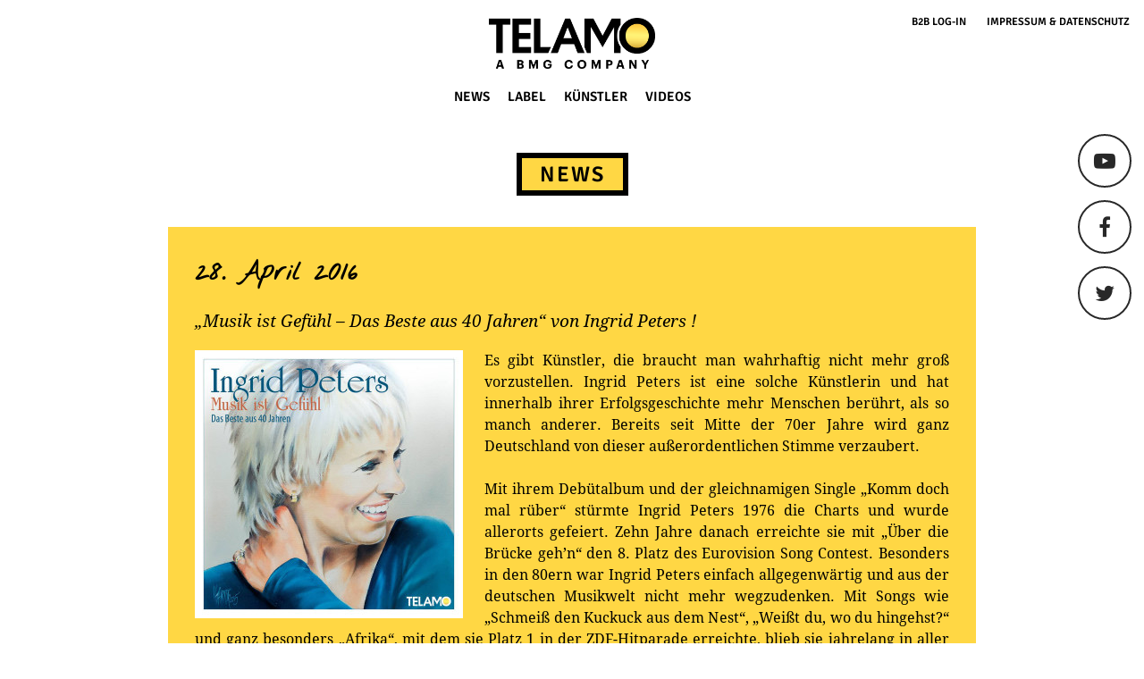

--- FILE ---
content_type: text/html; charset=UTF-8
request_url: https://www.telamo.de/musik-ist-gefuehl-das-beste-aus-40-jahren-von-ingrid-peters/
body_size: 12319
content:
<!DOCTYPE html>
<html lang="de">
<head>
  <meta charset="UTF-8">
  <meta name="viewport" content="width=device-width, initial-scale=1">
  <link rel="profile" href="http://gmpg.org/xfn/11">
  <link rel="pingback" href="https://www.telamo.de/xmlrpc.php">

  <script type="text/javascript" src="https://ccm.artcom-venture.de/app.js?apiKey=d226757195efa475577d9e441e494ebfe41237521db978aa&amp;domain=7fb01c9&amp;lang=de_DE" referrerpolicy="origin"></script>
<title>&#8222;Musik ist Gefühl &#8211; Das Beste aus 40 Jahren&#8220; von Ingrid Peters ! &#8211; Telamo</title>
<meta name='robots' content='max-image-preview:large' />
<link rel='dns-prefetch' href='//www.telamo.de' />
<link rel='dns-prefetch' href='//secure.gravatar.com' />
<link rel='dns-prefetch' href='//www.youtube.com' />
<link rel="alternate" type="application/rss+xml" title="Telamo &raquo; Feed" href="https://www.telamo.de/feed/" />
<link rel="alternate" type="application/rss+xml" title="Telamo &raquo; Kommentar-Feed" href="https://www.telamo.de/comments/feed/" />
<link rel="alternate" title="oEmbed (JSON)" type="application/json+oembed" href="https://www.telamo.de/wp-json/oembed/1.0/embed?url=https%3A%2F%2Fwww.telamo.de%2Fmusik-ist-gefuehl-das-beste-aus-40-jahren-von-ingrid-peters%2F" />
<link rel="alternate" title="oEmbed (XML)" type="text/xml+oembed" href="https://www.telamo.de/wp-json/oembed/1.0/embed?url=https%3A%2F%2Fwww.telamo.de%2Fmusik-ist-gefuehl-das-beste-aus-40-jahren-von-ingrid-peters%2F&#038;format=xml" />
<style id='wp-img-auto-sizes-contain-inline-css' type='text/css'>
img:is([sizes=auto i],[sizes^="auto," i]){contain-intrinsic-size:3000px 1500px}
/*# sourceURL=wp-img-auto-sizes-contain-inline-css */
</style>
<style id='wp-emoji-styles-inline-css' type='text/css'>

	img.wp-smiley, img.emoji {
		display: inline !important;
		border: none !important;
		box-shadow: none !important;
		height: 1em !important;
		width: 1em !important;
		margin: 0 0.07em !important;
		vertical-align: -0.1em !important;
		background: none !important;
		padding: 0 !important;
	}
/*# sourceURL=wp-emoji-styles-inline-css */
</style>
<style id='wp-block-library-inline-css' type='text/css'>
:root{--wp-block-synced-color:#7a00df;--wp-block-synced-color--rgb:122,0,223;--wp-bound-block-color:var(--wp-block-synced-color);--wp-editor-canvas-background:#ddd;--wp-admin-theme-color:#007cba;--wp-admin-theme-color--rgb:0,124,186;--wp-admin-theme-color-darker-10:#006ba1;--wp-admin-theme-color-darker-10--rgb:0,107,160.5;--wp-admin-theme-color-darker-20:#005a87;--wp-admin-theme-color-darker-20--rgb:0,90,135;--wp-admin-border-width-focus:2px}@media (min-resolution:192dpi){:root{--wp-admin-border-width-focus:1.5px}}.wp-element-button{cursor:pointer}:root .has-very-light-gray-background-color{background-color:#eee}:root .has-very-dark-gray-background-color{background-color:#313131}:root .has-very-light-gray-color{color:#eee}:root .has-very-dark-gray-color{color:#313131}:root .has-vivid-green-cyan-to-vivid-cyan-blue-gradient-background{background:linear-gradient(135deg,#00d084,#0693e3)}:root .has-purple-crush-gradient-background{background:linear-gradient(135deg,#34e2e4,#4721fb 50%,#ab1dfe)}:root .has-hazy-dawn-gradient-background{background:linear-gradient(135deg,#faaca8,#dad0ec)}:root .has-subdued-olive-gradient-background{background:linear-gradient(135deg,#fafae1,#67a671)}:root .has-atomic-cream-gradient-background{background:linear-gradient(135deg,#fdd79a,#004a59)}:root .has-nightshade-gradient-background{background:linear-gradient(135deg,#330968,#31cdcf)}:root .has-midnight-gradient-background{background:linear-gradient(135deg,#020381,#2874fc)}:root{--wp--preset--font-size--normal:16px;--wp--preset--font-size--huge:42px}.has-regular-font-size{font-size:1em}.has-larger-font-size{font-size:2.625em}.has-normal-font-size{font-size:var(--wp--preset--font-size--normal)}.has-huge-font-size{font-size:var(--wp--preset--font-size--huge)}.has-text-align-center{text-align:center}.has-text-align-left{text-align:left}.has-text-align-right{text-align:right}.has-fit-text{white-space:nowrap!important}#end-resizable-editor-section{display:none}.aligncenter{clear:both}.items-justified-left{justify-content:flex-start}.items-justified-center{justify-content:center}.items-justified-right{justify-content:flex-end}.items-justified-space-between{justify-content:space-between}.screen-reader-text{border:0;clip-path:inset(50%);height:1px;margin:-1px;overflow:hidden;padding:0;position:absolute;width:1px;word-wrap:normal!important}.screen-reader-text:focus{background-color:#ddd;clip-path:none;color:#444;display:block;font-size:1em;height:auto;left:5px;line-height:normal;padding:15px 23px 14px;text-decoration:none;top:5px;width:auto;z-index:100000}html :where(.has-border-color){border-style:solid}html :where([style*=border-top-color]){border-top-style:solid}html :where([style*=border-right-color]){border-right-style:solid}html :where([style*=border-bottom-color]){border-bottom-style:solid}html :where([style*=border-left-color]){border-left-style:solid}html :where([style*=border-width]){border-style:solid}html :where([style*=border-top-width]){border-top-style:solid}html :where([style*=border-right-width]){border-right-style:solid}html :where([style*=border-bottom-width]){border-bottom-style:solid}html :where([style*=border-left-width]){border-left-style:solid}html :where(img[class*=wp-image-]){height:auto;max-width:100%}:where(figure){margin:0 0 1em}html :where(.is-position-sticky){--wp-admin--admin-bar--position-offset:var(--wp-admin--admin-bar--height,0px)}@media screen and (max-width:600px){html :where(.is-position-sticky){--wp-admin--admin-bar--position-offset:0px}}

/*# sourceURL=wp-block-library-inline-css */
</style><style id='global-styles-inline-css' type='text/css'>
:root{--wp--preset--aspect-ratio--square: 1;--wp--preset--aspect-ratio--4-3: 4/3;--wp--preset--aspect-ratio--3-4: 3/4;--wp--preset--aspect-ratio--3-2: 3/2;--wp--preset--aspect-ratio--2-3: 2/3;--wp--preset--aspect-ratio--16-9: 16/9;--wp--preset--aspect-ratio--9-16: 9/16;--wp--preset--color--black: #000000;--wp--preset--color--cyan-bluish-gray: #abb8c3;--wp--preset--color--white: #ffffff;--wp--preset--color--pale-pink: #f78da7;--wp--preset--color--vivid-red: #cf2e2e;--wp--preset--color--luminous-vivid-orange: #ff6900;--wp--preset--color--luminous-vivid-amber: #fcb900;--wp--preset--color--light-green-cyan: #7bdcb5;--wp--preset--color--vivid-green-cyan: #00d084;--wp--preset--color--pale-cyan-blue: #8ed1fc;--wp--preset--color--vivid-cyan-blue: #0693e3;--wp--preset--color--vivid-purple: #9b51e0;--wp--preset--gradient--vivid-cyan-blue-to-vivid-purple: linear-gradient(135deg,rgb(6,147,227) 0%,rgb(155,81,224) 100%);--wp--preset--gradient--light-green-cyan-to-vivid-green-cyan: linear-gradient(135deg,rgb(122,220,180) 0%,rgb(0,208,130) 100%);--wp--preset--gradient--luminous-vivid-amber-to-luminous-vivid-orange: linear-gradient(135deg,rgb(252,185,0) 0%,rgb(255,105,0) 100%);--wp--preset--gradient--luminous-vivid-orange-to-vivid-red: linear-gradient(135deg,rgb(255,105,0) 0%,rgb(207,46,46) 100%);--wp--preset--gradient--very-light-gray-to-cyan-bluish-gray: linear-gradient(135deg,rgb(238,238,238) 0%,rgb(169,184,195) 100%);--wp--preset--gradient--cool-to-warm-spectrum: linear-gradient(135deg,rgb(74,234,220) 0%,rgb(151,120,209) 20%,rgb(207,42,186) 40%,rgb(238,44,130) 60%,rgb(251,105,98) 80%,rgb(254,248,76) 100%);--wp--preset--gradient--blush-light-purple: linear-gradient(135deg,rgb(255,206,236) 0%,rgb(152,150,240) 100%);--wp--preset--gradient--blush-bordeaux: linear-gradient(135deg,rgb(254,205,165) 0%,rgb(254,45,45) 50%,rgb(107,0,62) 100%);--wp--preset--gradient--luminous-dusk: linear-gradient(135deg,rgb(255,203,112) 0%,rgb(199,81,192) 50%,rgb(65,88,208) 100%);--wp--preset--gradient--pale-ocean: linear-gradient(135deg,rgb(255,245,203) 0%,rgb(182,227,212) 50%,rgb(51,167,181) 100%);--wp--preset--gradient--electric-grass: linear-gradient(135deg,rgb(202,248,128) 0%,rgb(113,206,126) 100%);--wp--preset--gradient--midnight: linear-gradient(135deg,rgb(2,3,129) 0%,rgb(40,116,252) 100%);--wp--preset--font-size--small: 13px;--wp--preset--font-size--medium: 20px;--wp--preset--font-size--large: 36px;--wp--preset--font-size--x-large: 42px;--wp--preset--spacing--20: 0.44rem;--wp--preset--spacing--30: 0.67rem;--wp--preset--spacing--40: 1rem;--wp--preset--spacing--50: 1.5rem;--wp--preset--spacing--60: 2.25rem;--wp--preset--spacing--70: 3.38rem;--wp--preset--spacing--80: 5.06rem;--wp--preset--shadow--natural: 6px 6px 9px rgba(0, 0, 0, 0.2);--wp--preset--shadow--deep: 12px 12px 50px rgba(0, 0, 0, 0.4);--wp--preset--shadow--sharp: 6px 6px 0px rgba(0, 0, 0, 0.2);--wp--preset--shadow--outlined: 6px 6px 0px -3px rgb(255, 255, 255), 6px 6px rgb(0, 0, 0);--wp--preset--shadow--crisp: 6px 6px 0px rgb(0, 0, 0);}:where(.is-layout-flex){gap: 0.5em;}:where(.is-layout-grid){gap: 0.5em;}body .is-layout-flex{display: flex;}.is-layout-flex{flex-wrap: wrap;align-items: center;}.is-layout-flex > :is(*, div){margin: 0;}body .is-layout-grid{display: grid;}.is-layout-grid > :is(*, div){margin: 0;}:where(.wp-block-columns.is-layout-flex){gap: 2em;}:where(.wp-block-columns.is-layout-grid){gap: 2em;}:where(.wp-block-post-template.is-layout-flex){gap: 1.25em;}:where(.wp-block-post-template.is-layout-grid){gap: 1.25em;}.has-black-color{color: var(--wp--preset--color--black) !important;}.has-cyan-bluish-gray-color{color: var(--wp--preset--color--cyan-bluish-gray) !important;}.has-white-color{color: var(--wp--preset--color--white) !important;}.has-pale-pink-color{color: var(--wp--preset--color--pale-pink) !important;}.has-vivid-red-color{color: var(--wp--preset--color--vivid-red) !important;}.has-luminous-vivid-orange-color{color: var(--wp--preset--color--luminous-vivid-orange) !important;}.has-luminous-vivid-amber-color{color: var(--wp--preset--color--luminous-vivid-amber) !important;}.has-light-green-cyan-color{color: var(--wp--preset--color--light-green-cyan) !important;}.has-vivid-green-cyan-color{color: var(--wp--preset--color--vivid-green-cyan) !important;}.has-pale-cyan-blue-color{color: var(--wp--preset--color--pale-cyan-blue) !important;}.has-vivid-cyan-blue-color{color: var(--wp--preset--color--vivid-cyan-blue) !important;}.has-vivid-purple-color{color: var(--wp--preset--color--vivid-purple) !important;}.has-black-background-color{background-color: var(--wp--preset--color--black) !important;}.has-cyan-bluish-gray-background-color{background-color: var(--wp--preset--color--cyan-bluish-gray) !important;}.has-white-background-color{background-color: var(--wp--preset--color--white) !important;}.has-pale-pink-background-color{background-color: var(--wp--preset--color--pale-pink) !important;}.has-vivid-red-background-color{background-color: var(--wp--preset--color--vivid-red) !important;}.has-luminous-vivid-orange-background-color{background-color: var(--wp--preset--color--luminous-vivid-orange) !important;}.has-luminous-vivid-amber-background-color{background-color: var(--wp--preset--color--luminous-vivid-amber) !important;}.has-light-green-cyan-background-color{background-color: var(--wp--preset--color--light-green-cyan) !important;}.has-vivid-green-cyan-background-color{background-color: var(--wp--preset--color--vivid-green-cyan) !important;}.has-pale-cyan-blue-background-color{background-color: var(--wp--preset--color--pale-cyan-blue) !important;}.has-vivid-cyan-blue-background-color{background-color: var(--wp--preset--color--vivid-cyan-blue) !important;}.has-vivid-purple-background-color{background-color: var(--wp--preset--color--vivid-purple) !important;}.has-black-border-color{border-color: var(--wp--preset--color--black) !important;}.has-cyan-bluish-gray-border-color{border-color: var(--wp--preset--color--cyan-bluish-gray) !important;}.has-white-border-color{border-color: var(--wp--preset--color--white) !important;}.has-pale-pink-border-color{border-color: var(--wp--preset--color--pale-pink) !important;}.has-vivid-red-border-color{border-color: var(--wp--preset--color--vivid-red) !important;}.has-luminous-vivid-orange-border-color{border-color: var(--wp--preset--color--luminous-vivid-orange) !important;}.has-luminous-vivid-amber-border-color{border-color: var(--wp--preset--color--luminous-vivid-amber) !important;}.has-light-green-cyan-border-color{border-color: var(--wp--preset--color--light-green-cyan) !important;}.has-vivid-green-cyan-border-color{border-color: var(--wp--preset--color--vivid-green-cyan) !important;}.has-pale-cyan-blue-border-color{border-color: var(--wp--preset--color--pale-cyan-blue) !important;}.has-vivid-cyan-blue-border-color{border-color: var(--wp--preset--color--vivid-cyan-blue) !important;}.has-vivid-purple-border-color{border-color: var(--wp--preset--color--vivid-purple) !important;}.has-vivid-cyan-blue-to-vivid-purple-gradient-background{background: var(--wp--preset--gradient--vivid-cyan-blue-to-vivid-purple) !important;}.has-light-green-cyan-to-vivid-green-cyan-gradient-background{background: var(--wp--preset--gradient--light-green-cyan-to-vivid-green-cyan) !important;}.has-luminous-vivid-amber-to-luminous-vivid-orange-gradient-background{background: var(--wp--preset--gradient--luminous-vivid-amber-to-luminous-vivid-orange) !important;}.has-luminous-vivid-orange-to-vivid-red-gradient-background{background: var(--wp--preset--gradient--luminous-vivid-orange-to-vivid-red) !important;}.has-very-light-gray-to-cyan-bluish-gray-gradient-background{background: var(--wp--preset--gradient--very-light-gray-to-cyan-bluish-gray) !important;}.has-cool-to-warm-spectrum-gradient-background{background: var(--wp--preset--gradient--cool-to-warm-spectrum) !important;}.has-blush-light-purple-gradient-background{background: var(--wp--preset--gradient--blush-light-purple) !important;}.has-blush-bordeaux-gradient-background{background: var(--wp--preset--gradient--blush-bordeaux) !important;}.has-luminous-dusk-gradient-background{background: var(--wp--preset--gradient--luminous-dusk) !important;}.has-pale-ocean-gradient-background{background: var(--wp--preset--gradient--pale-ocean) !important;}.has-electric-grass-gradient-background{background: var(--wp--preset--gradient--electric-grass) !important;}.has-midnight-gradient-background{background: var(--wp--preset--gradient--midnight) !important;}.has-small-font-size{font-size: var(--wp--preset--font-size--small) !important;}.has-medium-font-size{font-size: var(--wp--preset--font-size--medium) !important;}.has-large-font-size{font-size: var(--wp--preset--font-size--large) !important;}.has-x-large-font-size{font-size: var(--wp--preset--font-size--x-large) !important;}
/*# sourceURL=global-styles-inline-css */
</style>

<style id='classic-theme-styles-inline-css' type='text/css'>
/*! This file is auto-generated */
.wp-block-button__link{color:#fff;background-color:#32373c;border-radius:9999px;box-shadow:none;text-decoration:none;padding:calc(.667em + 2px) calc(1.333em + 2px);font-size:1.125em}.wp-block-file__button{background:#32373c;color:#fff;text-decoration:none}
/*# sourceURL=/wp-includes/css/classic-themes.min.css */
</style>
<link rel='stylesheet' id='columns-css' href='https://www.telamo.de/wp-content/plugins/columns/css/columns.min.css?ver=20160409' type='text/css' media='all' />
<link rel='stylesheet' id='contact-form-7-css' href='https://www.telamo.de/wp-content/plugins/contact-form-7/includes/css/styles.css?ver=6.1.4' type='text/css' media='all' />
<link rel='stylesheet' id='slider-css' href='https://www.telamo.de/wp-content/plugins/slider/css/slider.min.css?ver=1.3.4' type='text/css' media='all' />
<link rel='stylesheet' id='telamo-style-css' href='https://www.telamo.de/wp-content/themes/telamo_new/style.css?ver=20221201' type='text/css' media='all' />
<link rel='stylesheet' id='font-awesome-css' href='https://www.telamo.de/wp-content/themes/telamo_new/fonts/font-awesome/css/font-awesome.min.css?ver=4.7.0' type='text/css' media='all' />
<link rel='stylesheet' id='google-fonts-css' href='https://www.telamo.de/wp-content/themes/telamo_new/fonts/google.fonts.min.css?ver=20220218' type='text/css' media='all' />
<script type="text/javascript" src="https://www.telamo.de/wp-includes/js/jquery/jquery.min.js?ver=3.7.1" id="jquery-core-js"></script>
<script type="text/javascript" src="https://www.telamo.de/wp-includes/js/jquery/jquery-migrate.min.js?ver=3.4.1" id="jquery-migrate-js"></script>
<script type="text/javascript" src="https://www.youtube.com/iframe_api?ver=6.9" id="youtube-iframe-api-js"></script>
<link rel="https://api.w.org/" href="https://www.telamo.de/wp-json/" /><link rel="alternate" title="JSON" type="application/json" href="https://www.telamo.de/wp-json/wp/v2/posts/5613" /><link rel="EditURI" type="application/rsd+xml" title="RSD" href="https://www.telamo.de/xmlrpc.php?rsd" />
<meta name="generator" content="WordPress 6.9" />
<link rel="canonical" href="https://www.telamo.de/musik-ist-gefuehl-das-beste-aus-40-jahren-von-ingrid-peters/" />
<link rel='shortlink' href='https://www.telamo.de/?p=5613' />
<style type="text/css">.recentcomments a{display:inline !important;padding:0 !important;margin:0 !important;}</style>
<!-- Jetpack Open Graph Tags -->
<meta property="og:type" content="article" />
<meta property="og:title" content="&#8222;Musik ist Gefühl &#8211; Das Beste aus 40 Jahren&#8220; von Ingrid Peters !" />
<meta property="og:url" content="https://www.telamo.de/musik-ist-gefuehl-das-beste-aus-40-jahren-von-ingrid-peters/" />
<meta property="og:description" content="Es gibt Künstler, die braucht man wahrhaftig nicht mehr groß vorzustellen. Ingrid Peters ist eine solche Künstlerin und hat innerhalb ihrer Erfolgsgeschichte mehr Menschen berührt, als so manch and…" />
<meta property="article:published_time" content="2016-04-28T07:30:17+00:00" />
<meta property="article:modified_time" content="2016-08-17T15:00:05+00:00" />
<meta property="og:site_name" content="Telamo" />
<meta property="og:image" content="https://www.telamo.de/wp-content/uploads/2016/04/Cover_Ingrid_Peters_Das_Beste_aus_40_Jahren_Musik_ist_Gefuehl-300x300.jpg" />
<meta property="og:image:width" content="300" />
<meta property="og:image:height" content="300" />
<meta property="og:image:alt" content="Cover_Ingrid_Peters_Das_Beste_aus_40_Jahren_Musik_ist_Gefuehl" />
<meta property="og:locale" content="de_DE" />
<meta name="twitter:text:title" content="&#8222;Musik ist Gefühl &#8211; Das Beste aus 40 Jahren&#8220; von Ingrid Peters !" />
<meta name="twitter:image" content="https://www.telamo.de/wp-content/uploads/2016/04/Cover_Ingrid_Peters_Das_Beste_aus_40_Jahren_Musik_ist_Gefuehl-300x300.jpg?w=640" />
<meta name="twitter:image:alt" content="Cover_Ingrid_Peters_Das_Beste_aus_40_Jahren_Musik_ist_Gefuehl" />
<meta name="twitter:card" content="summary_large_image" />

<!-- End Jetpack Open Graph Tags -->
<link rel="icon" href="https://www.telamo.de/wp-content/uploads/2015/11/cropped-favicon-32x32.png" sizes="32x32" />
<link rel="icon" href="https://www.telamo.de/wp-content/uploads/2015/11/cropped-favicon-192x192.png" sizes="192x192" />
<link rel="apple-touch-icon" href="https://www.telamo.de/wp-content/uploads/2015/11/cropped-favicon-180x180.png" />
<meta name="msapplication-TileImage" content="https://www.telamo.de/wp-content/uploads/2015/11/cropped-favicon-270x270.png" />
</head>

<body class="wp-singular post-template-default single single-post postid-5613 single-format-standard wp-theme-telamo_new">
<div id="page" class="hfeed site">
  <a class="skip-link screen-reader-text" href="#content">Springe zum Content</a>

  <header id="masthead" class="site-header" role="banner">
    <div class="site-branding">
      <h1 class="site-title">
        <a href="https://www.telamo.de/"
           rel="home">Telamo</a>
      </h1>
          </div>
    <!-- .site-branding -->

    <nav id="site-navigation" class="main-navigation" role="navigation">
      <button class="menu-toggle" aria-controls="primary-menu"
              aria-expanded="false">Primäres Menü</button>
      <div class="menu-topmenu-container"><ul id="primary-menu" class="menu"><li id="menu-item-42" class="menu-item menu-item-type-post_type menu-item-object-page menu-item-42"><a href="https://www.telamo.de/startseite/news/">News</a></li>
<li id="menu-item-43" class="menu-item menu-item-type-post_type menu-item-object-page menu-item-43"><a href="https://www.telamo.de/startseite/label/">Label</a></li>
<li id="menu-item-4881" class="menu-item menu-item-type-post_type menu-item-object-page menu-item-4881"><a href="https://www.telamo.de/startseite/kuenstler/">Künstler</a></li>
<li id="menu-item-39" class="menu-item menu-item-type-post_type menu-item-object-page menu-item-39"><a href="https://www.telamo.de/startseite/videos/">Videos</a></li>
</ul></div>    </nav>
    <!-- #site-navigation -->

	<ul id="menu-footer-menu" class="smallmenu"><li id="menu-item-7865" class="menu-item menu-item-type-custom menu-item-object-custom menu-item-7865"><a href="http://b2b-telamo.de/">B2B Log-In</a></li>
<li id="menu-item-7864" class="menu-item menu-item-type-post_type menu-item-object-page menu-item-7864"><a href="https://www.telamo.de/impressum/">Impressum &#038; Datenschutz</a></li>
</ul>
    <div class="social-icons">
      <a target="_blank" href="https://www.youtube.com/user/TelamoMusik" title="Telamo auf Youtube"> <i
          class="fa fa-youtube-play"></i> </a>
      <a target="_blank" href="https://www.facebook.com/telamo" title="Telamo auf Facebook"><i
          class="fa fa-facebook"></i></a>
      <a target="_blank" href="https://twitter.com/telamo" title="twitter"><i class="fa fa-twitter"></i></a>
    </div>
  </header>
  <!-- #masthead -->

  <div id="content" class="site-content">

<div id="primary" class="content-area">
	<main id="main" class="site-main" role="main">

		
			
<header class="page-header">
	<h2 class="entry-title">News</h2>
</header>

<article id="post-5613" class="post-5613 post type-post status-publish format-standard hentry category-allgemein related_artists-ingrid-peters">
	<div class="entry-content">

		<h1 class="date">28. April 2016</h1><h3 class="entry-title">&#8222;Musik ist Gefühl &#8211; Das Beste aus 40 Jahren&#8220; von Ingrid Peters !</h3><p><img fetchpriority="high" decoding="async" class="size-medium wp-image-5614 alignleft" src="https://www.telamo.de/wp-content/uploads/2016/04/Cover_Ingrid_Peters_Das_Beste_aus_40_Jahren_Musik_ist_Gefuehl-300x300.jpg" alt="Cover_Ingrid_Peters_Das_Beste_aus_40_Jahren_Musik_ist_Gefuehl" width="300" height="300" srcset="https://www.telamo.de/wp-content/uploads/2016/04/Cover_Ingrid_Peters_Das_Beste_aus_40_Jahren_Musik_ist_Gefuehl-300x300.jpg 300w, https://www.telamo.de/wp-content/uploads/2016/04/Cover_Ingrid_Peters_Das_Beste_aus_40_Jahren_Musik_ist_Gefuehl-150x150.jpg 150w, https://www.telamo.de/wp-content/uploads/2016/04/Cover_Ingrid_Peters_Das_Beste_aus_40_Jahren_Musik_ist_Gefuehl-768x768.jpg 768w, https://www.telamo.de/wp-content/uploads/2016/04/Cover_Ingrid_Peters_Das_Beste_aus_40_Jahren_Musik_ist_Gefuehl-1024x1024.jpg 1024w, https://www.telamo.de/wp-content/uploads/2016/04/Cover_Ingrid_Peters_Das_Beste_aus_40_Jahren_Musik_ist_Gefuehl.jpg 1200w" sizes="(max-width: 300px) 100vw, 300px" />Es gibt Künstler, die braucht man wahrhaftig nicht mehr groß vorzustellen. Ingrid Peters ist eine solche Künstlerin und hat innerhalb ihrer Erfolgsgeschichte mehr Menschen berührt, als so manch anderer. Bereits seit Mitte der 70er Jahre wird ganz Deutschland von dieser außerordentlichen Stimme verzaubert.</p>
<p>Mit ihrem Debütalbum und der gleichnamigen Single „Komm doch mal rüber“ stürmte Ingrid Peters 1976 die Charts und wurde allerorts gefeiert. Zehn Jahre danach erreichte sie mit „Über die Brücke geh’n“ den 8. Platz des Eurovision Song Contest. Besonders in den 80ern war Ingrid Peters einfach allgegenwärtig und aus der deutschen Musikwelt nicht mehr wegzudenken. Mit Songs wie „Schmeiß den Kuckuck aus dem Nest“, „Weißt du, wo du hingehst?“ und ganz besonders „Afrika“, mit dem sie Platz 1 in der ZDF-Hitparade erreichte, blieb sie jahrelang in aller Ohren.</p>
<p>Doch auch in den folgenden Jahrzehnten war sie stets aktiv und wusste mit vielen außerordentlichen Aktionen zu überraschen. So brachte sie 2002 ihr One-Woman-Musical „Bin ich denn total verrückt?!“ in ihrer Heimatstadt Saarbrücken auf die Bühne, ist neben ihrer Gesangskarriere Rundfunkmoderatorin beim „Saarländischen Rundfunk“ und singt, teilweise gemeinsam mit Peter Horton, Weihnachtskonzerte in Kirchen. Am 9. Oktober 2007 erhält sie als höchste Auszeichnung des Saarlandes für Verdienste einzelner Bürger den „Saarländischen Verdienstorden“ für ihr gesamtes Lebensbild als Sympathieträgerin für das Saarland, da sie national und international als „Botschafterin für das Saarland“ wirkt. Bis heute trat die Power-Frau in mehr als 900 Fernsehsendungen auf. Unbedingt erwähnt werden muss außerdem die Tatsache, dass sie Auftritte mit Live-Bands stets den ungeliebten Playback-Auftritten vorzieht – als Entertainerin stand sie mit nahezu allen großen Orchestern auf der Bühne.</p>
<p>Bei einem derart beeindruckenden Hintergrund ist das Release eines umfangreichen Best-of-Pakets, welches die größten Hits der Saarländerin gebührend präsentiert, längst überfällig. Nun steht es endlich in den Startlöchern: „Musik ist Gefühl – Das Beste aus 40 Jahren“.</p>
<p>Und wenn man eine Veröffentlichung von Ingrid Peters in den Händen hält, dann kann man sich einer Sache absolut sicher sein: Man bekommt etwas, das wirklich durchdacht ist. „Das Beste aus 40 Jahren“ beginnt dabei mit zwei brandneuen Songs, die einfach wieder Ingrid Peters pur sind.</p>
<p>„Ein Schalala im Radio“ ist eine tolle Hommage an die gute alte Zeit und ein Rückblick zu den turbulenten Anfangstagen. Ingrid Peters singt selbst „Für Nostalgie-Gefasel bin ich eigentlich taub“, doch für ein Liebesgeständnis für einen alten Song, den sie im Radio hört, ist sie stets offen. „Dann bin ich wieder 16 und verknallt.“ Der alteingesessene Hörer kommt dabei nicht umhin, ein Lächeln auf den Lippen zu haben, weil es einfach ein tolles Gefühl ist, Ingrid Peters darüber singen zu hören, wie die Zeit so vergeht. Musikalisch haben wir es dabei aber mit einem topaktuellen Stück Musik zu tun. Ein zeitloser, antreibender und aufmunternder Pop-Song, der außerdem einige Momente im Leben der Künstlerin aufgreift.</p>
<p>Wie dem geneigten Fan bereits bekannt ist, war Ingrid Peters‘ Vater damals dagegen, dass seine Tochter ins Musikbusiness einsteigt, da er selbst, als Gitarrist beim Saarländischen Rundfunk, genau wusste, dass das Leben eines Musikers schwer ist. „Lern‘ was Sicheres“ hieß es – und Ingrid Peters studierte so nach ihrem Abitur das Lehramt an Grund- und Hauptschulen (in den Fächern Sport und Arbeitslehre). Dass ihr grandioser Durchbruch nicht aufzuhalten war, wissen wir ja nun allzu gut. Und so singt Ingrid Peters in „Ein Schalala im Radio“ auch „Die Chance, ein Star zu werden – Papa sagte ‚nein‘“. Und auch bei ihren Worten „So mancher Ton ist wie ein Freund, er kommt mich holen von Zeit zu Zeit, mich zu erinnern, wer ich war“ werden wir alle wissend lächeln. So ist es nun mal mit alten Songs, die man nach längerer Zeit wieder hört.</p>
<p>Und von diesen alten Songs gibt es hier eine wahre Fülle. Es ist einfach alles vorhanden, was das Fan-Herz begehrt. Sicherlich sind „Best of“-Compilations immer eine schwierige Sache, da jeder Mensch seine persönlichen Favoriten hat, doch das wirklich Beste ist hier zweifellos vorhanden. So gibt es die legendären Top-Hits „Afrika“, „Komm doch mal rüber“, „Weißt du, wo du hingehst“ und „Über die Brücke geh‘n“ in neuen Versionen, die 2002 aufgenommen wurden, und den 2000er Hit „Er ist perfekt“.</p>
<p>Auch die besten Songs der letzten Alben sind hier vertreten – zum Beispiel „Neue Liebe, neues Glück“, „Deine Küsse“, „Draußen in einer anderen Welt“, das unerlässliche „Schwester“ und der Titelsong des 2009er Erfolgsalbums „Es trommelt“. Vom 2012er Album „Lass es rocken“, mit dem Ingrid Peters bewies, dass sie auch in der heutigen, schnelllebigen und turbulenten Musikwelt mit Leichtigkeit Fuß fasst, sind hier unter anderem „Spanischer Wahnsinn“ und die englischsprachigen Musicaltitel „Send in the Clowns“ und „Ol‘ Man River“ vorhanden. Auch einem ihrer sicherlich besten Alben, nämlich dem 2002er „Gänsehaut“, wird auf dieser Zusammenstellung viel Platz eingeräumt.</p>
<p>Der zweite brandneue Song auf dieser neuen Zusammenstellung nennt sich „Es gibt nur noch Ja“ und überrascht mit einer intelligenten Pop-Komposition aus Piano, triumphalen Trompeten und einer hoch-rhythmischen Grundstruktur – so mitreißend, dass man es fast als Showbusiness-Auftakt-Musik nutzen könnte. Das tollste am Song ist aber zweifelsfrei der unglaublich sympathische, selbstbewusste Text. „Auch wenn ich nicht mehr ganz so gut seh‘: Die Dinge sind klar, klarer denn je“ – der Wahnsinn! Man kennt das: Es ist einer dieser Songs, die man den ganzen Tag in Dauerschleife hören könnte.</p>
<p>40 Songs, die 40 Jahre mit der Musik von Ingrid Peters feiern – und was für ein Denkmal! Fans werden sowieso zugreifen, doch wer bislang nur den einen oder anderen Song von Ingrid Peters kannte, wird mit „Musik ist Gefühl – Das Beste aus 40 Jahren“ mit hoher Wahrscheinlichkeit gepackt und nicht mehr losgelassen. Auf die nächsten 40 Jahre, würde ich sagen! Und danke für alles, Ingrid! Ohne dich wär’s langweilig.</p>
<p>Das Album „Musik ist Gefühl – Das Beste aus 40 Jahren“ erscheint am 29. April 2016 im Handel.</p>
<p>Sie möchten ein Video von Telamo in ihren Beitrag oder auf ihre Homepage einbinden? In unserem YouTube-Channel <a href="http://www.youtube.com/telamo">www.youtube.com/telamo</a> finden Sie alle Videos und die dazugehörigen Embedded Codes.</p>
<p>Sie benötigen weiteres  Pressematerial unserer Künstler? Dann registrieren sich Sie bitte unter <a href="http://www.b2b-telamo.de">www.b2b-telamo.de</a>.</p>

		<div class="artists-info">

			
				<div>
					<h3>Release Info:</h3>

					<table class="subinfos">
						<tr class="meta"><td>Album: </td><td>Musik ist Gefühl - Das Beste aus 40 Jahren</td></tr><tr class="meta"><td>Veröffentlichungsdatum: </td><td>2016-04-29</td></tr><tr class="meta"><td>EAN: </td><td>4053804307703</td></tr>					</table>
				</div>

						<div>
									<div class="links">
						<h3 style="color:transparent">Erhältlich bei:</h3><a target="_blank" class="more-link" href="http://telamo.click/IngridPeters_MusikIstGefuehl_DasBesteWe">Hier erhältlich</a>					</div>
				<div class="related-artists"> <h3>Verknüpfte Künstler:</h3><a class="more-link" href="https://www.telamo.de/artists/ingrid-peters/">Ingrid Peters</a></div>			</div

		</div>
	</div>

	<!-- .entry-content -->

</article><!-- #post-(content-single.php)## -->


		
	</main>
	<!-- #main -->
</div><!-- #primary -->


</div><!-- #content -->

</div><!-- #page -->

<footer id="colophon" class="site-footer" role="contentinfo">
	<div class="site-info">
	</div><!-- .site-info -->
</footer><!-- #colophon -->

<script type="speculationrules">
{"prefetch":[{"source":"document","where":{"and":[{"href_matches":"/*"},{"not":{"href_matches":["/wp-*.php","/wp-admin/*","/wp-content/uploads/*","/wp-content/*","/wp-content/plugins/*","/wp-content/themes/telamo_new/*","/*\\?(.+)"]}},{"not":{"selector_matches":"a[rel~=\"nofollow\"]"}},{"not":{"selector_matches":".no-prefetch, .no-prefetch a"}}]},"eagerness":"conservative"}]}
</script>
<script type="text/javascript" src="https://www.telamo.de/wp-includes/js/dist/hooks.min.js?ver=dd5603f07f9220ed27f1" id="wp-hooks-js"></script>
<script type="text/javascript" src="https://www.telamo.de/wp-includes/js/dist/i18n.min.js?ver=c26c3dc7bed366793375" id="wp-i18n-js"></script>
<script type="text/javascript" id="wp-i18n-js-after">
/* <![CDATA[ */
wp.i18n.setLocaleData( { 'text direction\u0004ltr': [ 'ltr' ] } );
//# sourceURL=wp-i18n-js-after
/* ]]> */
</script>
<script type="text/javascript" src="https://www.telamo.de/wp-content/plugins/contact-form-7/includes/swv/js/index.js?ver=6.1.4" id="swv-js"></script>
<script type="text/javascript" id="contact-form-7-js-before">
/* <![CDATA[ */
var wpcf7 = {
    "api": {
        "root": "https:\/\/www.telamo.de\/wp-json\/",
        "namespace": "contact-form-7\/v1"
    }
};
//# sourceURL=contact-form-7-js-before
/* ]]> */
</script>
<script type="text/javascript" src="https://www.telamo.de/wp-content/plugins/contact-form-7/includes/js/index.js?ver=6.1.4" id="contact-form-7-js"></script>
<script type="text/javascript" src="https://www.telamo.de/wp-content/plugins/slider/js/slider.min.js?ver=1.3.3" id="slider-js"></script>
<script type="text/javascript" id="slider-js-after">
/* <![CDATA[ */
(function ( window, document, undefined ) {

	document.addEventListener( 'DOMContentLoaded', function () {

        // initial call for sliders
        // ... for all elements with the class 'slider'
        new Slider( '.slider' );

    } );

    // wait till resource and its dependent resources have finished loading
    document.addEventListener( 'load', function () {

        var $sliders = document.getElementsByClassName( 'slider-attached' ),
            $slider, i = 0;

        while ( $slider = $sliders[i++] ) {
            // ... calculate whether the slider image has to cover width or height
            $slider.slider( 'set', 'dimension', $slider.slider( 'get', 'dimension' ) );
        }

    } );

})( this, this.document );
//# sourceURL=slider-js-after
/* ]]> */
</script>
<script type="text/javascript" src="https://www.telamo.de/wp-content/themes/telamo_new/js/skip-link-focus-fix.min.js?ver=20130115" id="telamo_new-skip-link-focus-fix-js"></script>
<script type="text/javascript" src="https://www.telamo.de/wp-content/themes/telamo_new/js/page-scroll.min.js?ver=20221201" id="page-scroll-js"></script>
<script type="text/javascript" src="https://www.telamo.de/wp-content/themes/telamo_new/js/navigation.min.js?ver=20120207" id="navigation-js"></script>
<script type="text/javascript" src="https://www.telamo.de/wp-content/themes/telamo_new/js/functions.min.js?ver=20210226" id="functions-js"></script>
<script id="wp-emoji-settings" type="application/json">
{"baseUrl":"https://s.w.org/images/core/emoji/17.0.2/72x72/","ext":".png","svgUrl":"https://s.w.org/images/core/emoji/17.0.2/svg/","svgExt":".svg","source":{"concatemoji":"https://www.telamo.de/wp-includes/js/wp-emoji-release.min.js?ver=6.9"}}
</script>
<script type="module">
/* <![CDATA[ */
/*! This file is auto-generated */
const a=JSON.parse(document.getElementById("wp-emoji-settings").textContent),o=(window._wpemojiSettings=a,"wpEmojiSettingsSupports"),s=["flag","emoji"];function i(e){try{var t={supportTests:e,timestamp:(new Date).valueOf()};sessionStorage.setItem(o,JSON.stringify(t))}catch(e){}}function c(e,t,n){e.clearRect(0,0,e.canvas.width,e.canvas.height),e.fillText(t,0,0);t=new Uint32Array(e.getImageData(0,0,e.canvas.width,e.canvas.height).data);e.clearRect(0,0,e.canvas.width,e.canvas.height),e.fillText(n,0,0);const a=new Uint32Array(e.getImageData(0,0,e.canvas.width,e.canvas.height).data);return t.every((e,t)=>e===a[t])}function p(e,t){e.clearRect(0,0,e.canvas.width,e.canvas.height),e.fillText(t,0,0);var n=e.getImageData(16,16,1,1);for(let e=0;e<n.data.length;e++)if(0!==n.data[e])return!1;return!0}function u(e,t,n,a){switch(t){case"flag":return n(e,"\ud83c\udff3\ufe0f\u200d\u26a7\ufe0f","\ud83c\udff3\ufe0f\u200b\u26a7\ufe0f")?!1:!n(e,"\ud83c\udde8\ud83c\uddf6","\ud83c\udde8\u200b\ud83c\uddf6")&&!n(e,"\ud83c\udff4\udb40\udc67\udb40\udc62\udb40\udc65\udb40\udc6e\udb40\udc67\udb40\udc7f","\ud83c\udff4\u200b\udb40\udc67\u200b\udb40\udc62\u200b\udb40\udc65\u200b\udb40\udc6e\u200b\udb40\udc67\u200b\udb40\udc7f");case"emoji":return!a(e,"\ud83e\u1fac8")}return!1}function f(e,t,n,a){let r;const o=(r="undefined"!=typeof WorkerGlobalScope&&self instanceof WorkerGlobalScope?new OffscreenCanvas(300,150):document.createElement("canvas")).getContext("2d",{willReadFrequently:!0}),s=(o.textBaseline="top",o.font="600 32px Arial",{});return e.forEach(e=>{s[e]=t(o,e,n,a)}),s}function r(e){var t=document.createElement("script");t.src=e,t.defer=!0,document.head.appendChild(t)}a.supports={everything:!0,everythingExceptFlag:!0},new Promise(t=>{let n=function(){try{var e=JSON.parse(sessionStorage.getItem(o));if("object"==typeof e&&"number"==typeof e.timestamp&&(new Date).valueOf()<e.timestamp+604800&&"object"==typeof e.supportTests)return e.supportTests}catch(e){}return null}();if(!n){if("undefined"!=typeof Worker&&"undefined"!=typeof OffscreenCanvas&&"undefined"!=typeof URL&&URL.createObjectURL&&"undefined"!=typeof Blob)try{var e="postMessage("+f.toString()+"("+[JSON.stringify(s),u.toString(),c.toString(),p.toString()].join(",")+"));",a=new Blob([e],{type:"text/javascript"});const r=new Worker(URL.createObjectURL(a),{name:"wpTestEmojiSupports"});return void(r.onmessage=e=>{i(n=e.data),r.terminate(),t(n)})}catch(e){}i(n=f(s,u,c,p))}t(n)}).then(e=>{for(const n in e)a.supports[n]=e[n],a.supports.everything=a.supports.everything&&a.supports[n],"flag"!==n&&(a.supports.everythingExceptFlag=a.supports.everythingExceptFlag&&a.supports[n]);var t;a.supports.everythingExceptFlag=a.supports.everythingExceptFlag&&!a.supports.flag,a.supports.everything||((t=a.source||{}).concatemoji?r(t.concatemoji):t.wpemoji&&t.twemoji&&(r(t.twemoji),r(t.wpemoji)))});
//# sourceURL=https://www.telamo.de/wp-includes/js/wp-emoji-loader.min.js
/* ]]> */
</script>

</body>
</html>


--- FILE ---
content_type: text/css
request_url: https://www.telamo.de/wp-content/plugins/slider/css/slider.min.css?ver=1.3.4
body_size: 34528
content:
.slider-attached{position:relative;max-width:100%;margin-right:auto;margin-left:auto}.slider-attached .slides,.slider-attached .slides>*,.slider-attached .slides>*>div{position:relative;width:100%;height:100%}.slider-attached,.slider-attached .slides>*{overflow:hidden}.slider-attached .slides{margin:0;padding:0;list-style:none}.slider-attached .slides>*{margin:0}.slider-attached[data-slides="1"] .slides,.slider-attached[data-slides="1"] .slides>*{width:100%}.slider-attached[data-slides="1"][data-columns="2"] .slides{width:50%}.slider-attached[data-slides="1"][data-columns="2"] .slides>*{width:100%}.slider-attached[data-slides="1"][data-columns="3"] .slides{width:33.33333%}.slider-attached[data-slides="1"][data-columns="3"] .slides>*{width:100%}.slider-attached[data-slides="1"][data-columns="4"] .slides{width:25%}.slider-attached[data-slides="1"][data-columns="4"] .slides>*{width:100%}.slider-attached[data-slides="1"][data-columns="5"] .slides{width:20%}.slider-attached[data-slides="1"][data-columns="5"] .slides>*{width:100%}.slider-attached[data-slides="1"][data-columns="6"] .slides{width:16.66667%}.slider-attached[data-slides="1"][data-columns="6"] .slides>*{width:100%}.slider-attached[data-slides="1"][data-columns="7"] .slides{width:14.28571%}.slider-attached[data-slides="1"][data-columns="7"] .slides>*{width:100%}.slider-attached[data-slides="1"][data-columns="8"] .slides{width:12.5%}.slider-attached[data-slides="1"][data-columns="8"] .slides>*{width:100%}.slider-attached[data-slides="1"][data-columns="9"] .slides{width:11.11111%}.slider-attached[data-slides="1"][data-columns="9"] .slides>*{width:100%}.slider-attached[data-slides="2"] .slides{width:200%}.slider-attached[data-slides="2"] .slides>*{width:50%}.slider-attached[data-slides="2"][data-columns="2"] .slides{width:100%}.slider-attached[data-slides="2"][data-columns="2"] .slides>*{width:50%}.slider-attached[data-slides="2"][data-columns="3"] .slides{width:66.66667%}.slider-attached[data-slides="2"][data-columns="3"] .slides>*,.slider-attached[data-slides="2"][data-columns="4"] .slides,.slider-attached[data-slides="2"][data-columns="4"] .slides>*{width:50%}.slider-attached[data-slides="2"][data-columns="5"] .slides{width:40%}.slider-attached[data-slides="2"][data-columns="5"] .slides>*{width:50%}.slider-attached[data-slides="2"][data-columns="6"] .slides{width:33.33333%}.slider-attached[data-slides="2"][data-columns="6"] .slides>*{width:50%}.slider-attached[data-slides="2"][data-columns="7"] .slides{width:28.57143%}.slider-attached[data-slides="2"][data-columns="7"] .slides>*{width:50%}.slider-attached[data-slides="2"][data-columns="8"] .slides{width:25%}.slider-attached[data-slides="2"][data-columns="8"] .slides>*{width:50%}.slider-attached[data-slides="2"][data-columns="9"] .slides{width:22.22222%}.slider-attached[data-slides="2"][data-columns="9"] .slides>*{width:50%}.slider-attached[data-slides="3"] .slides{width:300%}.slider-attached[data-slides="3"] .slides>*{width:33.33333%}.slider-attached[data-slides="3"][data-columns="2"] .slides{width:150%}.slider-attached[data-slides="3"][data-columns="2"] .slides>*{width:33.33333%}.slider-attached[data-slides="3"][data-columns="3"] .slides{width:100%}.slider-attached[data-slides="3"][data-columns="3"] .slides>*{width:33.33333%}.slider-attached[data-slides="3"][data-columns="4"] .slides{width:75%}.slider-attached[data-slides="3"][data-columns="4"] .slides>*{width:33.33333%}.slider-attached[data-slides="3"][data-columns="5"] .slides{width:60%}.slider-attached[data-slides="3"][data-columns="5"] .slides>*{width:33.33333%}.slider-attached[data-slides="3"][data-columns="6"] .slides{width:50%}.slider-attached[data-slides="3"][data-columns="6"] .slides>*{width:33.33333%}.slider-attached[data-slides="3"][data-columns="7"] .slides{width:42.85714%}.slider-attached[data-slides="3"][data-columns="7"] .slides>*{width:33.33333%}.slider-attached[data-slides="3"][data-columns="8"] .slides{width:37.5%}.slider-attached[data-slides="3"][data-columns="8"] .slides>*,.slider-attached[data-slides="3"][data-columns="9"] .slides,.slider-attached[data-slides="3"][data-columns="9"] .slides>*{width:33.33333%}.slider-attached[data-slides="4"] .slides{width:400%}.slider-attached[data-slides="4"] .slides>*{width:25%}.slider-attached[data-slides="4"][data-columns="2"] .slides{width:200%}.slider-attached[data-slides="4"][data-columns="2"] .slides>*{width:25%}.slider-attached[data-slides="4"][data-columns="3"] .slides{width:133.33333%}.slider-attached[data-slides="4"][data-columns="3"] .slides>*{width:25%}.slider-attached[data-slides="4"][data-columns="4"] .slides{width:100%}.slider-attached[data-slides="4"][data-columns="4"] .slides>*{width:25%}.slider-attached[data-slides="4"][data-columns="5"] .slides{width:80%}.slider-attached[data-slides="4"][data-columns="5"] .slides>*{width:25%}.slider-attached[data-slides="4"][data-columns="6"] .slides{width:66.66667%}.slider-attached[data-slides="4"][data-columns="6"] .slides>*{width:25%}.slider-attached[data-slides="4"][data-columns="7"] .slides{width:57.14286%}.slider-attached[data-slides="4"][data-columns="7"] .slides>*{width:25%}.slider-attached[data-slides="4"][data-columns="8"] .slides{width:50%}.slider-attached[data-slides="4"][data-columns="8"] .slides>*{width:25%}.slider-attached[data-slides="4"][data-columns="9"] .slides{width:44.44444%}.slider-attached[data-slides="4"][data-columns="9"] .slides>*{width:25%}.slider-attached[data-slides="5"] .slides{width:500%}.slider-attached[data-slides="5"] .slides>*{width:20%}.slider-attached[data-slides="5"][data-columns="2"] .slides{width:250%}.slider-attached[data-slides="5"][data-columns="2"] .slides>*{width:20%}.slider-attached[data-slides="5"][data-columns="3"] .slides{width:166.66667%}.slider-attached[data-slides="5"][data-columns="3"] .slides>*{width:20%}.slider-attached[data-slides="5"][data-columns="4"] .slides{width:125%}.slider-attached[data-slides="5"][data-columns="4"] .slides>*{width:20%}.slider-attached[data-slides="5"][data-columns="5"] .slides{width:100%}.slider-attached[data-slides="5"][data-columns="5"] .slides>*{width:20%}.slider-attached[data-slides="5"][data-columns="6"] .slides{width:83.33333%}.slider-attached[data-slides="5"][data-columns="6"] .slides>*{width:20%}.slider-attached[data-slides="5"][data-columns="7"] .slides{width:71.42857%}.slider-attached[data-slides="5"][data-columns="7"] .slides>*{width:20%}.slider-attached[data-slides="5"][data-columns="8"] .slides{width:62.5%}.slider-attached[data-slides="5"][data-columns="8"] .slides>*{width:20%}.slider-attached[data-slides="5"][data-columns="9"] .slides{width:55.55556%}.slider-attached[data-slides="5"][data-columns="9"] .slides>*{width:20%}.slider-attached[data-slides="6"] .slides{width:600%}.slider-attached[data-slides="6"] .slides>*{width:16.66667%}.slider-attached[data-slides="6"][data-columns="2"] .slides{width:300%}.slider-attached[data-slides="6"][data-columns="2"] .slides>*{width:16.66667%}.slider-attached[data-slides="6"][data-columns="3"] .slides{width:200%}.slider-attached[data-slides="6"][data-columns="3"] .slides>*{width:16.66667%}.slider-attached[data-slides="6"][data-columns="4"] .slides{width:150%}.slider-attached[data-slides="6"][data-columns="4"] .slides>*{width:16.66667%}.slider-attached[data-slides="6"][data-columns="5"] .slides{width:120%}.slider-attached[data-slides="6"][data-columns="5"] .slides>*{width:16.66667%}.slider-attached[data-slides="6"][data-columns="6"] .slides{width:100%}.slider-attached[data-slides="6"][data-columns="6"] .slides>*{width:16.66667%}.slider-attached[data-slides="6"][data-columns="7"] .slides{width:85.71429%}.slider-attached[data-slides="6"][data-columns="7"] .slides>*{width:16.66667%}.slider-attached[data-slides="6"][data-columns="8"] .slides{width:75%}.slider-attached[data-slides="6"][data-columns="8"] .slides>*{width:16.66667%}.slider-attached[data-slides="6"][data-columns="9"] .slides{width:66.66667%}.slider-attached[data-slides="6"][data-columns="9"] .slides>*{width:16.66667%}.slider-attached[data-slides="7"] .slides{width:700%}.slider-attached[data-slides="7"] .slides>*{width:14.28571%}.slider-attached[data-slides="7"][data-columns="2"] .slides{width:350%}.slider-attached[data-slides="7"][data-columns="2"] .slides>*{width:14.28571%}.slider-attached[data-slides="7"][data-columns="3"] .slides{width:233.33333%}.slider-attached[data-slides="7"][data-columns="3"] .slides>*{width:14.28571%}.slider-attached[data-slides="7"][data-columns="4"] .slides{width:175%}.slider-attached[data-slides="7"][data-columns="4"] .slides>*{width:14.28571%}.slider-attached[data-slides="7"][data-columns="5"] .slides{width:140%}.slider-attached[data-slides="7"][data-columns="5"] .slides>*{width:14.28571%}.slider-attached[data-slides="7"][data-columns="6"] .slides{width:116.66667%}.slider-attached[data-slides="7"][data-columns="6"] .slides>*{width:14.28571%}.slider-attached[data-slides="7"][data-columns="7"] .slides{width:100%}.slider-attached[data-slides="7"][data-columns="7"] .slides>*{width:14.28571%}.slider-attached[data-slides="7"][data-columns="8"] .slides{width:87.5%}.slider-attached[data-slides="7"][data-columns="8"] .slides>*{width:14.28571%}.slider-attached[data-slides="7"][data-columns="9"] .slides{width:77.77778%}.slider-attached[data-slides="7"][data-columns="9"] .slides>*{width:14.28571%}.slider-attached[data-slides="8"] .slides{width:800%}.slider-attached[data-slides="8"] .slides>*{width:12.5%}.slider-attached[data-slides="8"][data-columns="2"] .slides{width:400%}.slider-attached[data-slides="8"][data-columns="2"] .slides>*{width:12.5%}.slider-attached[data-slides="8"][data-columns="3"] .slides{width:266.66667%}.slider-attached[data-slides="8"][data-columns="3"] .slides>*{width:12.5%}.slider-attached[data-slides="8"][data-columns="4"] .slides{width:200%}.slider-attached[data-slides="8"][data-columns="4"] .slides>*{width:12.5%}.slider-attached[data-slides="8"][data-columns="5"] .slides{width:160%}.slider-attached[data-slides="8"][data-columns="5"] .slides>*{width:12.5%}.slider-attached[data-slides="8"][data-columns="6"] .slides{width:133.33333%}.slider-attached[data-slides="8"][data-columns="6"] .slides>*{width:12.5%}.slider-attached[data-slides="8"][data-columns="7"] .slides{width:114.28571%}.slider-attached[data-slides="8"][data-columns="7"] .slides>*{width:12.5%}.slider-attached[data-slides="8"][data-columns="8"] .slides{width:100%}.slider-attached[data-slides="8"][data-columns="8"] .slides>*{width:12.5%}.slider-attached[data-slides="8"][data-columns="9"] .slides{width:88.88889%}.slider-attached[data-slides="8"][data-columns="9"] .slides>*{width:12.5%}.slider-attached[data-slides="9"] .slides{width:900%}.slider-attached[data-slides="9"] .slides>*{width:11.11111%}.slider-attached[data-slides="9"][data-columns="2"] .slides{width:450%}.slider-attached[data-slides="9"][data-columns="2"] .slides>*{width:11.11111%}.slider-attached[data-slides="9"][data-columns="3"] .slides{width:300%}.slider-attached[data-slides="9"][data-columns="3"] .slides>*{width:11.11111%}.slider-attached[data-slides="9"][data-columns="4"] .slides{width:225%}.slider-attached[data-slides="9"][data-columns="4"] .slides>*{width:11.11111%}.slider-attached[data-slides="9"][data-columns="5"] .slides{width:180%}.slider-attached[data-slides="9"][data-columns="5"] .slides>*{width:11.11111%}.slider-attached[data-slides="9"][data-columns="6"] .slides{width:150%}.slider-attached[data-slides="9"][data-columns="6"] .slides>*{width:11.11111%}.slider-attached[data-slides="9"][data-columns="7"] .slides{width:128.57143%}.slider-attached[data-slides="9"][data-columns="7"] .slides>*{width:11.11111%}.slider-attached[data-slides="9"][data-columns="8"] .slides{width:112.5%}.slider-attached[data-slides="9"][data-columns="8"] .slides>*{width:11.11111%}.slider-attached[data-slides="9"][data-columns="9"] .slides{width:100%}.slider-attached[data-slides="9"][data-columns="9"] .slides>*{width:11.11111%}.slider-attached[data-slides="10"] .slides{width:1000%}.slider-attached[data-slides="10"] .slides>*{width:10%}.slider-attached[data-slides="10"][data-columns="2"] .slides{width:500%}.slider-attached[data-slides="10"][data-columns="2"] .slides>*{width:10%}.slider-attached[data-slides="10"][data-columns="3"] .slides{width:333.33333%}.slider-attached[data-slides="10"][data-columns="3"] .slides>*{width:10%}.slider-attached[data-slides="10"][data-columns="4"] .slides{width:250%}.slider-attached[data-slides="10"][data-columns="4"] .slides>*{width:10%}.slider-attached[data-slides="10"][data-columns="5"] .slides{width:200%}.slider-attached[data-slides="10"][data-columns="5"] .slides>*{width:10%}.slider-attached[data-slides="10"][data-columns="6"] .slides{width:166.66667%}.slider-attached[data-slides="10"][data-columns="6"] .slides>*{width:10%}.slider-attached[data-slides="10"][data-columns="7"] .slides{width:142.85714%}.slider-attached[data-slides="10"][data-columns="7"] .slides>*{width:10%}.slider-attached[data-slides="10"][data-columns="8"] .slides{width:125%}.slider-attached[data-slides="10"][data-columns="8"] .slides>*{width:10%}.slider-attached[data-slides="10"][data-columns="9"] .slides{width:111.11111%}.slider-attached[data-slides="10"][data-columns="9"] .slides>*{width:10%}.slider-attached[data-slides="11"] .slides{width:1100%}.slider-attached[data-slides="11"] .slides>*{width:9.09091%}.slider-attached[data-slides="11"][data-columns="2"] .slides{width:550%}.slider-attached[data-slides="11"][data-columns="2"] .slides>*{width:9.09091%}.slider-attached[data-slides="11"][data-columns="3"] .slides{width:366.66667%}.slider-attached[data-slides="11"][data-columns="3"] .slides>*{width:9.09091%}.slider-attached[data-slides="11"][data-columns="4"] .slides{width:275%}.slider-attached[data-slides="11"][data-columns="4"] .slides>*{width:9.09091%}.slider-attached[data-slides="11"][data-columns="5"] .slides{width:220%}.slider-attached[data-slides="11"][data-columns="5"] .slides>*{width:9.09091%}.slider-attached[data-slides="11"][data-columns="6"] .slides{width:183.33333%}.slider-attached[data-slides="11"][data-columns="6"] .slides>*{width:9.09091%}.slider-attached[data-slides="11"][data-columns="7"] .slides{width:157.14286%}.slider-attached[data-slides="11"][data-columns="7"] .slides>*{width:9.09091%}.slider-attached[data-slides="11"][data-columns="8"] .slides{width:137.5%}.slider-attached[data-slides="11"][data-columns="8"] .slides>*{width:9.09091%}.slider-attached[data-slides="11"][data-columns="9"] .slides{width:122.22222%}.slider-attached[data-slides="11"][data-columns="9"] .slides>*{width:9.09091%}.slider-attached[data-slides="12"] .slides{width:1200%}.slider-attached[data-slides="12"] .slides>*{width:8.33333%}.slider-attached[data-slides="12"][data-columns="2"] .slides{width:600%}.slider-attached[data-slides="12"][data-columns="2"] .slides>*{width:8.33333%}.slider-attached[data-slides="12"][data-columns="3"] .slides{width:400%}.slider-attached[data-slides="12"][data-columns="3"] .slides>*{width:8.33333%}.slider-attached[data-slides="12"][data-columns="4"] .slides{width:300%}.slider-attached[data-slides="12"][data-columns="4"] .slides>*{width:8.33333%}.slider-attached[data-slides="12"][data-columns="5"] .slides{width:240%}.slider-attached[data-slides="12"][data-columns="5"] .slides>*{width:8.33333%}.slider-attached[data-slides="12"][data-columns="6"] .slides{width:200%}.slider-attached[data-slides="12"][data-columns="6"] .slides>*{width:8.33333%}.slider-attached[data-slides="12"][data-columns="7"] .slides{width:171.42857%}.slider-attached[data-slides="12"][data-columns="7"] .slides>*{width:8.33333%}.slider-attached[data-slides="12"][data-columns="8"] .slides{width:150%}.slider-attached[data-slides="12"][data-columns="8"] .slides>*{width:8.33333%}.slider-attached[data-slides="12"][data-columns="9"] .slides{width:133.33333%}.slider-attached[data-slides="12"][data-columns="9"] .slides>*{width:8.33333%}.slider-attached[data-slides="13"] .slides{width:1300%}.slider-attached[data-slides="13"] .slides>*{width:7.69231%}.slider-attached[data-slides="13"][data-columns="2"] .slides{width:650%}.slider-attached[data-slides="13"][data-columns="2"] .slides>*{width:7.69231%}.slider-attached[data-slides="13"][data-columns="3"] .slides{width:433.33333%}.slider-attached[data-slides="13"][data-columns="3"] .slides>*{width:7.69231%}.slider-attached[data-slides="13"][data-columns="4"] .slides{width:325%}.slider-attached[data-slides="13"][data-columns="4"] .slides>*{width:7.69231%}.slider-attached[data-slides="13"][data-columns="5"] .slides{width:260%}.slider-attached[data-slides="13"][data-columns="5"] .slides>*{width:7.69231%}.slider-attached[data-slides="13"][data-columns="6"] .slides{width:216.66667%}.slider-attached[data-slides="13"][data-columns="6"] .slides>*{width:7.69231%}.slider-attached[data-slides="13"][data-columns="7"] .slides{width:185.71429%}.slider-attached[data-slides="13"][data-columns="7"] .slides>*{width:7.69231%}.slider-attached[data-slides="13"][data-columns="8"] .slides{width:162.5%}.slider-attached[data-slides="13"][data-columns="8"] .slides>*{width:7.69231%}.slider-attached[data-slides="13"][data-columns="9"] .slides{width:144.44444%}.slider-attached[data-slides="13"][data-columns="9"] .slides>*{width:7.69231%}.slider-attached[data-slides="14"] .slides{width:1400%}.slider-attached[data-slides="14"] .slides>*{width:7.14286%}.slider-attached[data-slides="14"][data-columns="2"] .slides{width:700%}.slider-attached[data-slides="14"][data-columns="2"] .slides>*{width:7.14286%}.slider-attached[data-slides="14"][data-columns="3"] .slides{width:466.66667%}.slider-attached[data-slides="14"][data-columns="3"] .slides>*{width:7.14286%}.slider-attached[data-slides="14"][data-columns="4"] .slides{width:350%}.slider-attached[data-slides="14"][data-columns="4"] .slides>*{width:7.14286%}.slider-attached[data-slides="14"][data-columns="5"] .slides{width:280%}.slider-attached[data-slides="14"][data-columns="5"] .slides>*{width:7.14286%}.slider-attached[data-slides="14"][data-columns="6"] .slides{width:233.33333%}.slider-attached[data-slides="14"][data-columns="6"] .slides>*{width:7.14286%}.slider-attached[data-slides="14"][data-columns="7"] .slides{width:200%}.slider-attached[data-slides="14"][data-columns="7"] .slides>*{width:7.14286%}.slider-attached[data-slides="14"][data-columns="8"] .slides{width:175%}.slider-attached[data-slides="14"][data-columns="8"] .slides>*{width:7.14286%}.slider-attached[data-slides="14"][data-columns="9"] .slides{width:155.55556%}.slider-attached[data-slides="14"][data-columns="9"] .slides>*{width:7.14286%}.slider-attached[data-slides="15"] .slides{width:1500%}.slider-attached[data-slides="15"] .slides>*{width:6.66667%}.slider-attached[data-slides="15"][data-columns="2"] .slides{width:750%}.slider-attached[data-slides="15"][data-columns="2"] .slides>*{width:6.66667%}.slider-attached[data-slides="15"][data-columns="3"] .slides{width:500%}.slider-attached[data-slides="15"][data-columns="3"] .slides>*{width:6.66667%}.slider-attached[data-slides="15"][data-columns="4"] .slides{width:375%}.slider-attached[data-slides="15"][data-columns="4"] .slides>*{width:6.66667%}.slider-attached[data-slides="15"][data-columns="5"] .slides{width:300%}.slider-attached[data-slides="15"][data-columns="5"] .slides>*{width:6.66667%}.slider-attached[data-slides="15"][data-columns="6"] .slides{width:250%}.slider-attached[data-slides="15"][data-columns="6"] .slides>*{width:6.66667%}.slider-attached[data-slides="15"][data-columns="7"] .slides{width:214.28571%}.slider-attached[data-slides="15"][data-columns="7"] .slides>*{width:6.66667%}.slider-attached[data-slides="15"][data-columns="8"] .slides{width:187.5%}.slider-attached[data-slides="15"][data-columns="8"] .slides>*{width:6.66667%}.slider-attached[data-slides="15"][data-columns="9"] .slides{width:166.66667%}.slider-attached[data-slides="15"][data-columns="9"] .slides>*{width:6.66667%}.slider-attached[data-slides="16"] .slides{width:1600%}.slider-attached[data-slides="16"] .slides>*{width:6.25%}.slider-attached[data-slides="16"][data-columns="2"] .slides{width:800%}.slider-attached[data-slides="16"][data-columns="2"] .slides>*{width:6.25%}.slider-attached[data-slides="16"][data-columns="3"] .slides{width:533.33333%}.slider-attached[data-slides="16"][data-columns="3"] .slides>*{width:6.25%}.slider-attached[data-slides="16"][data-columns="4"] .slides{width:400%}.slider-attached[data-slides="16"][data-columns="4"] .slides>*{width:6.25%}.slider-attached[data-slides="16"][data-columns="5"] .slides{width:320%}.slider-attached[data-slides="16"][data-columns="5"] .slides>*{width:6.25%}.slider-attached[data-slides="16"][data-columns="6"] .slides{width:266.66667%}.slider-attached[data-slides="16"][data-columns="6"] .slides>*{width:6.25%}.slider-attached[data-slides="16"][data-columns="7"] .slides{width:228.57143%}.slider-attached[data-slides="16"][data-columns="7"] .slides>*{width:6.25%}.slider-attached[data-slides="16"][data-columns="8"] .slides{width:200%}.slider-attached[data-slides="16"][data-columns="8"] .slides>*{width:6.25%}.slider-attached[data-slides="16"][data-columns="9"] .slides{width:177.77778%}.slider-attached[data-slides="16"][data-columns="9"] .slides>*{width:6.25%}.slider-attached[data-slides="17"] .slides{width:1700%}.slider-attached[data-slides="17"] .slides>*{width:5.88235%}.slider-attached[data-slides="17"][data-columns="2"] .slides{width:850%}.slider-attached[data-slides="17"][data-columns="2"] .slides>*{width:5.88235%}.slider-attached[data-slides="17"][data-columns="3"] .slides{width:566.66667%}.slider-attached[data-slides="17"][data-columns="3"] .slides>*{width:5.88235%}.slider-attached[data-slides="17"][data-columns="4"] .slides{width:425%}.slider-attached[data-slides="17"][data-columns="4"] .slides>*{width:5.88235%}.slider-attached[data-slides="17"][data-columns="5"] .slides{width:340%}.slider-attached[data-slides="17"][data-columns="5"] .slides>*{width:5.88235%}.slider-attached[data-slides="17"][data-columns="6"] .slides{width:283.33333%}.slider-attached[data-slides="17"][data-columns="6"] .slides>*{width:5.88235%}.slider-attached[data-slides="17"][data-columns="7"] .slides{width:242.85714%}.slider-attached[data-slides="17"][data-columns="7"] .slides>*{width:5.88235%}.slider-attached[data-slides="17"][data-columns="8"] .slides{width:212.5%}.slider-attached[data-slides="17"][data-columns="8"] .slides>*{width:5.88235%}.slider-attached[data-slides="17"][data-columns="9"] .slides{width:188.88889%}.slider-attached[data-slides="17"][data-columns="9"] .slides>*{width:5.88235%}.slider-attached[data-slides="18"] .slides{width:1800%}.slider-attached[data-slides="18"] .slides>*{width:5.55556%}.slider-attached[data-slides="18"][data-columns="2"] .slides{width:900%}.slider-attached[data-slides="18"][data-columns="2"] .slides>*{width:5.55556%}.slider-attached[data-slides="18"][data-columns="3"] .slides{width:600%}.slider-attached[data-slides="18"][data-columns="3"] .slides>*{width:5.55556%}.slider-attached[data-slides="18"][data-columns="4"] .slides{width:450%}.slider-attached[data-slides="18"][data-columns="4"] .slides>*{width:5.55556%}.slider-attached[data-slides="18"][data-columns="5"] .slides{width:360%}.slider-attached[data-slides="18"][data-columns="5"] .slides>*{width:5.55556%}.slider-attached[data-slides="18"][data-columns="6"] .slides{width:300%}.slider-attached[data-slides="18"][data-columns="6"] .slides>*{width:5.55556%}.slider-attached[data-slides="18"][data-columns="7"] .slides{width:257.14286%}.slider-attached[data-slides="18"][data-columns="7"] .slides>*{width:5.55556%}.slider-attached[data-slides="18"][data-columns="8"] .slides{width:225%}.slider-attached[data-slides="18"][data-columns="8"] .slides>*{width:5.55556%}.slider-attached[data-slides="18"][data-columns="9"] .slides{width:200%}.slider-attached[data-slides="18"][data-columns="9"] .slides>*{width:5.55556%}.slider-attached[data-slides="19"] .slides{width:1900%}.slider-attached[data-slides="19"] .slides>*{width:5.26316%}.slider-attached[data-slides="19"][data-columns="2"] .slides{width:950%}.slider-attached[data-slides="19"][data-columns="2"] .slides>*{width:5.26316%}.slider-attached[data-slides="19"][data-columns="3"] .slides{width:633.33333%}.slider-attached[data-slides="19"][data-columns="3"] .slides>*{width:5.26316%}.slider-attached[data-slides="19"][data-columns="4"] .slides{width:475%}.slider-attached[data-slides="19"][data-columns="4"] .slides>*{width:5.26316%}.slider-attached[data-slides="19"][data-columns="5"] .slides{width:380%}.slider-attached[data-slides="19"][data-columns="5"] .slides>*{width:5.26316%}.slider-attached[data-slides="19"][data-columns="6"] .slides{width:316.66667%}.slider-attached[data-slides="19"][data-columns="6"] .slides>*{width:5.26316%}.slider-attached[data-slides="19"][data-columns="7"] .slides{width:271.42857%}.slider-attached[data-slides="19"][data-columns="7"] .slides>*{width:5.26316%}.slider-attached[data-slides="19"][data-columns="8"] .slides{width:237.5%}.slider-attached[data-slides="19"][data-columns="8"] .slides>*{width:5.26316%}.slider-attached[data-slides="19"][data-columns="9"] .slides{width:211.11111%}.slider-attached[data-slides="19"][data-columns="9"] .slides>*{width:5.26316%}.slider-attached[data-slides="20"] .slides{width:2000%}.slider-attached[data-slides="20"] .slides>*{width:5%}.slider-attached[data-slides="20"][data-columns="2"] .slides{width:1000%}.slider-attached[data-slides="20"][data-columns="2"] .slides>*{width:5%}.slider-attached[data-slides="20"][data-columns="3"] .slides{width:666.66667%}.slider-attached[data-slides="20"][data-columns="3"] .slides>*{width:5%}.slider-attached[data-slides="20"][data-columns="4"] .slides{width:500%}.slider-attached[data-slides="20"][data-columns="4"] .slides>*{width:5%}.slider-attached[data-slides="20"][data-columns="5"] .slides{width:400%}.slider-attached[data-slides="20"][data-columns="5"] .slides>*{width:5%}.slider-attached[data-slides="20"][data-columns="6"] .slides{width:333.33333%}.slider-attached[data-slides="20"][data-columns="6"] .slides>*{width:5%}.slider-attached[data-slides="20"][data-columns="7"] .slides{width:285.71429%}.slider-attached[data-slides="20"][data-columns="7"] .slides>*{width:5%}.slider-attached[data-slides="20"][data-columns="8"] .slides{width:250%}.slider-attached[data-slides="20"][data-columns="8"] .slides>*{width:5%}.slider-attached[data-slides="20"][data-columns="9"] .slides{width:222.22222%}.slider-attached[data-slides="20"][data-columns="9"] .slides>*{width:5%}.slider-attached[data-slides="21"] .slides{width:2100%}.slider-attached[data-slides="21"] .slides>*{width:4.7619%}.slider-attached[data-slides="21"][data-columns="2"] .slides{width:1050%}.slider-attached[data-slides="21"][data-columns="2"] .slides>*{width:4.7619%}.slider-attached[data-slides="21"][data-columns="3"] .slides{width:700%}.slider-attached[data-slides="21"][data-columns="3"] .slides>*{width:4.7619%}.slider-attached[data-slides="21"][data-columns="4"] .slides{width:525%}.slider-attached[data-slides="21"][data-columns="4"] .slides>*{width:4.7619%}.slider-attached[data-slides="21"][data-columns="5"] .slides{width:420%}.slider-attached[data-slides="21"][data-columns="5"] .slides>*{width:4.7619%}.slider-attached[data-slides="21"][data-columns="6"] .slides{width:350%}.slider-attached[data-slides="21"][data-columns="6"] .slides>*{width:4.7619%}.slider-attached[data-slides="21"][data-columns="7"] .slides{width:300%}.slider-attached[data-slides="21"][data-columns="7"] .slides>*{width:4.7619%}.slider-attached[data-slides="21"][data-columns="8"] .slides{width:262.5%}.slider-attached[data-slides="21"][data-columns="8"] .slides>*{width:4.7619%}.slider-attached[data-slides="21"][data-columns="9"] .slides{width:233.33333%}.slider-attached[data-slides="21"][data-columns="9"] .slides>*{width:4.7619%}.slider-attached[data-slides="22"] .slides{width:2200%}.slider-attached[data-slides="22"] .slides>*{width:4.54545%}.slider-attached[data-slides="22"][data-columns="2"] .slides{width:1100%}.slider-attached[data-slides="22"][data-columns="2"] .slides>*{width:4.54545%}.slider-attached[data-slides="22"][data-columns="3"] .slides{width:733.33333%}.slider-attached[data-slides="22"][data-columns="3"] .slides>*{width:4.54545%}.slider-attached[data-slides="22"][data-columns="4"] .slides{width:550%}.slider-attached[data-slides="22"][data-columns="4"] .slides>*{width:4.54545%}.slider-attached[data-slides="22"][data-columns="5"] .slides{width:440%}.slider-attached[data-slides="22"][data-columns="5"] .slides>*{width:4.54545%}.slider-attached[data-slides="22"][data-columns="6"] .slides{width:366.66667%}.slider-attached[data-slides="22"][data-columns="6"] .slides>*{width:4.54545%}.slider-attached[data-slides="22"][data-columns="7"] .slides{width:314.28571%}.slider-attached[data-slides="22"][data-columns="7"] .slides>*{width:4.54545%}.slider-attached[data-slides="22"][data-columns="8"] .slides{width:275%}.slider-attached[data-slides="22"][data-columns="8"] .slides>*{width:4.54545%}.slider-attached[data-slides="22"][data-columns="9"] .slides{width:244.44444%}.slider-attached[data-slides="22"][data-columns="9"] .slides>*{width:4.54545%}.slider-attached[data-slides="23"] .slides{width:2300%}.slider-attached[data-slides="23"] .slides>*{width:4.34783%}.slider-attached[data-slides="23"][data-columns="2"] .slides{width:1150%}.slider-attached[data-slides="23"][data-columns="2"] .slides>*{width:4.34783%}.slider-attached[data-slides="23"][data-columns="3"] .slides{width:766.66667%}.slider-attached[data-slides="23"][data-columns="3"] .slides>*{width:4.34783%}.slider-attached[data-slides="23"][data-columns="4"] .slides{width:575%}.slider-attached[data-slides="23"][data-columns="4"] .slides>*{width:4.34783%}.slider-attached[data-slides="23"][data-columns="5"] .slides{width:460%}.slider-attached[data-slides="23"][data-columns="5"] .slides>*{width:4.34783%}.slider-attached[data-slides="23"][data-columns="6"] .slides{width:383.33333%}.slider-attached[data-slides="23"][data-columns="6"] .slides>*{width:4.34783%}.slider-attached[data-slides="23"][data-columns="7"] .slides{width:328.57143%}.slider-attached[data-slides="23"][data-columns="7"] .slides>*{width:4.34783%}.slider-attached[data-slides="23"][data-columns="8"] .slides{width:287.5%}.slider-attached[data-slides="23"][data-columns="8"] .slides>*{width:4.34783%}.slider-attached[data-slides="23"][data-columns="9"] .slides{width:255.55556%}.slider-attached[data-slides="23"][data-columns="9"] .slides>*{width:4.34783%}.slider-attached[data-slides="24"] .slides{width:2400%}.slider-attached[data-slides="24"] .slides>*{width:4.16667%}.slider-attached[data-slides="24"][data-columns="2"] .slides{width:1200%}.slider-attached[data-slides="24"][data-columns="2"] .slides>*{width:4.16667%}.slider-attached[data-slides="24"][data-columns="3"] .slides{width:800%}.slider-attached[data-slides="24"][data-columns="3"] .slides>*{width:4.16667%}.slider-attached[data-slides="24"][data-columns="4"] .slides{width:600%}.slider-attached[data-slides="24"][data-columns="4"] .slides>*{width:4.16667%}.slider-attached[data-slides="24"][data-columns="5"] .slides{width:480%}.slider-attached[data-slides="24"][data-columns="5"] .slides>*{width:4.16667%}.slider-attached[data-slides="24"][data-columns="6"] .slides{width:400%}.slider-attached[data-slides="24"][data-columns="6"] .slides>*{width:4.16667%}.slider-attached[data-slides="24"][data-columns="7"] .slides{width:342.85714%}.slider-attached[data-slides="24"][data-columns="7"] .slides>*{width:4.16667%}.slider-attached[data-slides="24"][data-columns="8"] .slides{width:300%}.slider-attached[data-slides="24"][data-columns="8"] .slides>*{width:4.16667%}.slider-attached[data-slides="24"][data-columns="9"] .slides{width:266.66667%}.slider-attached[data-slides="24"][data-columns="9"] .slides>*{width:4.16667%}.slider-attached[data-slides="25"] .slides{width:2500%}.slider-attached[data-slides="25"] .slides>*{width:4%}.slider-attached[data-slides="25"][data-columns="2"] .slides{width:1250%}.slider-attached[data-slides="25"][data-columns="2"] .slides>*{width:4%}.slider-attached[data-slides="25"][data-columns="3"] .slides{width:833.33333%}.slider-attached[data-slides="25"][data-columns="3"] .slides>*{width:4%}.slider-attached[data-slides="25"][data-columns="4"] .slides{width:625%}.slider-attached[data-slides="25"][data-columns="4"] .slides>*{width:4%}.slider-attached[data-slides="25"][data-columns="5"] .slides{width:500%}.slider-attached[data-slides="25"][data-columns="5"] .slides>*{width:4%}.slider-attached[data-slides="25"][data-columns="6"] .slides{width:416.66667%}.slider-attached[data-slides="25"][data-columns="6"] .slides>*{width:4%}.slider-attached[data-slides="25"][data-columns="7"] .slides{width:357.14286%}.slider-attached[data-slides="25"][data-columns="7"] .slides>*{width:4%}.slider-attached[data-slides="25"][data-columns="8"] .slides{width:312.5%}.slider-attached[data-slides="25"][data-columns="8"] .slides>*{width:4%}.slider-attached[data-slides="25"][data-columns="9"] .slides{width:277.77778%}.slider-attached[data-slides="25"][data-columns="9"] .slides>*{width:4%}.slider-attached[data-slides="26"] .slides{width:2600%}.slider-attached[data-slides="26"] .slides>*{width:3.84615%}.slider-attached[data-slides="26"][data-columns="2"] .slides{width:1300%}.slider-attached[data-slides="26"][data-columns="2"] .slides>*{width:3.84615%}.slider-attached[data-slides="26"][data-columns="3"] .slides{width:866.66667%}.slider-attached[data-slides="26"][data-columns="3"] .slides>*{width:3.84615%}.slider-attached[data-slides="26"][data-columns="4"] .slides{width:650%}.slider-attached[data-slides="26"][data-columns="4"] .slides>*{width:3.84615%}.slider-attached[data-slides="26"][data-columns="5"] .slides{width:520%}.slider-attached[data-slides="26"][data-columns="5"] .slides>*{width:3.84615%}.slider-attached[data-slides="26"][data-columns="6"] .slides{width:433.33333%}.slider-attached[data-slides="26"][data-columns="6"] .slides>*{width:3.84615%}.slider-attached[data-slides="26"][data-columns="7"] .slides{width:371.42857%}.slider-attached[data-slides="26"][data-columns="7"] .slides>*{width:3.84615%}.slider-attached[data-slides="26"][data-columns="8"] .slides{width:325%}.slider-attached[data-slides="26"][data-columns="8"] .slides>*{width:3.84615%}.slider-attached[data-slides="26"][data-columns="9"] .slides{width:288.88889%}.slider-attached[data-slides="26"][data-columns="9"] .slides>*{width:3.84615%}.slider-attached[data-slides="27"] .slides{width:2700%}.slider-attached[data-slides="27"] .slides>*{width:3.7037%}.slider-attached[data-slides="27"][data-columns="2"] .slides{width:1350%}.slider-attached[data-slides="27"][data-columns="2"] .slides>*{width:3.7037%}.slider-attached[data-slides="27"][data-columns="3"] .slides{width:900%}.slider-attached[data-slides="27"][data-columns="3"] .slides>*{width:3.7037%}.slider-attached[data-slides="27"][data-columns="4"] .slides{width:675%}.slider-attached[data-slides="27"][data-columns="4"] .slides>*{width:3.7037%}.slider-attached[data-slides="27"][data-columns="5"] .slides{width:540%}.slider-attached[data-slides="27"][data-columns="5"] .slides>*{width:3.7037%}.slider-attached[data-slides="27"][data-columns="6"] .slides{width:450%}.slider-attached[data-slides="27"][data-columns="6"] .slides>*{width:3.7037%}.slider-attached[data-slides="27"][data-columns="7"] .slides{width:385.71429%}.slider-attached[data-slides="27"][data-columns="7"] .slides>*{width:3.7037%}.slider-attached[data-slides="27"][data-columns="8"] .slides{width:337.5%}.slider-attached[data-slides="27"][data-columns="8"] .slides>*{width:3.7037%}.slider-attached[data-slides="27"][data-columns="9"] .slides{width:300%}.slider-attached[data-slides="27"][data-columns="9"] .slides>*{width:3.7037%}.slider-attached[data-slides="28"] .slides{width:2800%}.slider-attached[data-slides="28"] .slides>*{width:3.57143%}.slider-attached[data-slides="28"][data-columns="2"] .slides{width:1400%}.slider-attached[data-slides="28"][data-columns="2"] .slides>*{width:3.57143%}.slider-attached[data-slides="28"][data-columns="3"] .slides{width:933.33333%}.slider-attached[data-slides="28"][data-columns="3"] .slides>*{width:3.57143%}.slider-attached[data-slides="28"][data-columns="4"] .slides{width:700%}.slider-attached[data-slides="28"][data-columns="4"] .slides>*{width:3.57143%}.slider-attached[data-slides="28"][data-columns="5"] .slides{width:560%}.slider-attached[data-slides="28"][data-columns="5"] .slides>*{width:3.57143%}.slider-attached[data-slides="28"][data-columns="6"] .slides{width:466.66667%}.slider-attached[data-slides="28"][data-columns="6"] .slides>*{width:3.57143%}.slider-attached[data-slides="28"][data-columns="7"] .slides{width:400%}.slider-attached[data-slides="28"][data-columns="7"] .slides>*{width:3.57143%}.slider-attached[data-slides="28"][data-columns="8"] .slides{width:350%}.slider-attached[data-slides="28"][data-columns="8"] .slides>*{width:3.57143%}.slider-attached[data-slides="28"][data-columns="9"] .slides{width:311.11111%}.slider-attached[data-slides="28"][data-columns="9"] .slides>*{width:3.57143%}.slider-attached[data-slides="29"] .slides{width:2900%}.slider-attached[data-slides="29"] .slides>*{width:3.44828%}.slider-attached[data-slides="29"][data-columns="2"] .slides{width:1450%}.slider-attached[data-slides="29"][data-columns="2"] .slides>*{width:3.44828%}.slider-attached[data-slides="29"][data-columns="3"] .slides{width:966.66667%}.slider-attached[data-slides="29"][data-columns="3"] .slides>*{width:3.44828%}.slider-attached[data-slides="29"][data-columns="4"] .slides{width:725%}.slider-attached[data-slides="29"][data-columns="4"] .slides>*{width:3.44828%}.slider-attached[data-slides="29"][data-columns="5"] .slides{width:580%}.slider-attached[data-slides="29"][data-columns="5"] .slides>*{width:3.44828%}.slider-attached[data-slides="29"][data-columns="6"] .slides{width:483.33333%}.slider-attached[data-slides="29"][data-columns="6"] .slides>*{width:3.44828%}.slider-attached[data-slides="29"][data-columns="7"] .slides{width:414.28571%}.slider-attached[data-slides="29"][data-columns="7"] .slides>*{width:3.44828%}.slider-attached[data-slides="29"][data-columns="8"] .slides{width:362.5%}.slider-attached[data-slides="29"][data-columns="8"] .slides>*{width:3.44828%}.slider-attached[data-slides="29"][data-columns="9"] .slides{width:322.22222%}.slider-attached[data-slides="29"][data-columns="9"] .slides>*{width:3.44828%}.slider-attached[data-slides="30"] .slides{width:3000%}.slider-attached[data-slides="30"] .slides>*{width:3.33333%}.slider-attached[data-slides="30"][data-columns="2"] .slides{width:1500%}.slider-attached[data-slides="30"][data-columns="2"] .slides>*{width:3.33333%}.slider-attached[data-slides="30"][data-columns="3"] .slides{width:1000%}.slider-attached[data-slides="30"][data-columns="3"] .slides>*{width:3.33333%}.slider-attached[data-slides="30"][data-columns="4"] .slides{width:750%}.slider-attached[data-slides="30"][data-columns="4"] .slides>*{width:3.33333%}.slider-attached[data-slides="30"][data-columns="5"] .slides{width:600%}.slider-attached[data-slides="30"][data-columns="5"] .slides>*{width:3.33333%}.slider-attached[data-slides="30"][data-columns="6"] .slides{width:500%}.slider-attached[data-slides="30"][data-columns="6"] .slides>*{width:3.33333%}.slider-attached[data-slides="30"][data-columns="7"] .slides{width:428.57143%}.slider-attached[data-slides="30"][data-columns="7"] .slides>*{width:3.33333%}.slider-attached[data-slides="30"][data-columns="8"] .slides{width:375%}.slider-attached[data-slides="30"][data-columns="8"] .slides>*{width:3.33333%}.slider-attached[data-slides="30"][data-columns="9"] .slides{width:333.33333%}.slider-attached[data-slides="30"][data-columns="9"] .slides>*{width:3.33333%}.slider-attached[data-dimension] .slides{display:-webkit-flex;display:-ms-flexbox;display:flex;flex-direction:row;-webkit-flex-direction:row;-ms-flex-direction:row;-webkit-flex-wrap:nowrap;-ms-flex-wrap:nowrap;flex-wrap:nowrap}.slider-attached:not([data-dimension]) .slides>*{position:absolute;top:0}.slider-attached:not([data-dimension]) .cover-height img{width:auto;height:100%}.slider-attached:not([data-dimension]) .cover-width img{width:100%;height:auto}.slider-attached:not([data-dimension]) img{position:absolute;top:50%;left:50%;max-width:none;-webkit-transform:translate(-50%,-50%);transform:translate(-50%,-50%)}.slider-attached:not([data-dimension])[data-slides="1"] .slides>:nth-child(1){left:0}.slider-attached:not([data-dimension])[data-slides="1"][data-columns="2"] .slides{width:50%;padding-top:28.125%}.slider-attached:not([data-dimension])[data-slides="1"][data-columns="2"] .slides>*{width:100%}.slider-attached:not([data-dimension])[data-slides="1"][data-columns="2"] .slides>:nth-child(1){left:0}.slider-attached:not([data-dimension])[data-slides="1"][data-columns="3"] .slides{width:33.33333%;padding-top:18.75%}.slider-attached:not([data-dimension])[data-slides="1"][data-columns="3"] .slides>*{width:100%}.slider-attached:not([data-dimension])[data-slides="1"][data-columns="3"] .slides>:nth-child(1){left:0}.slider-attached:not([data-dimension])[data-slides="1"][data-columns="4"] .slides{width:25%;padding-top:14.0625%}.slider-attached:not([data-dimension])[data-slides="1"][data-columns="4"] .slides>*{width:100%}.slider-attached:not([data-dimension])[data-slides="1"][data-columns="4"] .slides>:nth-child(1){left:0}.slider-attached:not([data-dimension])[data-slides="1"][data-columns="5"] .slides{width:20%;padding-top:11.25%}.slider-attached:not([data-dimension])[data-slides="1"][data-columns="5"] .slides>*{width:100%}.slider-attached:not([data-dimension])[data-slides="1"][data-columns="5"] .slides>:nth-child(1){left:0}.slider-attached:not([data-dimension])[data-slides="1"][data-columns="6"] .slides{width:16.66667%;padding-top:9.375%}.slider-attached:not([data-dimension])[data-slides="1"][data-columns="6"] .slides>*{width:100%}.slider-attached:not([data-dimension])[data-slides="1"][data-columns="6"] .slides>:nth-child(1){left:0}.slider-attached:not([data-dimension])[data-slides="1"][data-columns="7"] .slides{width:14.28571%;padding-top:8.03571%}.slider-attached:not([data-dimension])[data-slides="1"][data-columns="7"] .slides>*{width:100%}.slider-attached:not([data-dimension])[data-slides="1"][data-columns="7"] .slides>:nth-child(1){left:0}.slider-attached:not([data-dimension])[data-slides="1"][data-columns="8"] .slides{width:12.5%;padding-top:7.03125%}.slider-attached:not([data-dimension])[data-slides="1"][data-columns="8"] .slides>*{width:100%}.slider-attached:not([data-dimension])[data-slides="1"][data-columns="8"] .slides>:nth-child(1){left:0}.slider-attached:not([data-dimension])[data-slides="1"][data-columns="9"] .slides{width:11.11111%;padding-top:6.25%}.slider-attached:not([data-dimension])[data-slides="1"][data-columns="9"] .slides>*{width:100%}.slider-attached:not([data-dimension])[data-slides="1"][data-columns="9"] .slides>:nth-child(1){left:0}.slider-attached:not([data-dimension])[data-slides="2"] .slides>:nth-child(2){left:50%}.slider-attached:not([data-dimension])[data-slides="2"][data-columns="2"] .slides{width:100%;padding-top:28.125%}.slider-attached:not([data-dimension])[data-slides="2"][data-columns="2"] .slides>*{width:50%}.slider-attached:not([data-dimension])[data-slides="2"][data-columns="2"] .slides>:nth-child(1){left:0}.slider-attached:not([data-dimension])[data-slides="2"][data-columns="2"] .slides>:nth-child(2){left:50%}.slider-attached:not([data-dimension])[data-slides="2"][data-columns="3"] .slides{width:66.66667%;padding-top:18.75%}.slider-attached:not([data-dimension])[data-slides="2"][data-columns="3"] .slides>*{width:50%}.slider-attached:not([data-dimension])[data-slides="2"][data-columns="3"] .slides>:nth-child(1){left:0}.slider-attached:not([data-dimension])[data-slides="2"][data-columns="3"] .slides>:nth-child(2){left:50%}.slider-attached:not([data-dimension])[data-slides="2"][data-columns="4"] .slides{width:50%;padding-top:14.0625%}.slider-attached:not([data-dimension])[data-slides="2"][data-columns="4"] .slides>*{width:50%}.slider-attached:not([data-dimension])[data-slides="2"][data-columns="4"] .slides>:nth-child(1){left:0}.slider-attached:not([data-dimension])[data-slides="2"][data-columns="4"] .slides>:nth-child(2){left:50%}.slider-attached:not([data-dimension])[data-slides="2"][data-columns="5"] .slides{width:40%;padding-top:11.25%}.slider-attached:not([data-dimension])[data-slides="2"][data-columns="5"] .slides>*{width:50%}.slider-attached:not([data-dimension])[data-slides="2"][data-columns="5"] .slides>:nth-child(1){left:0}.slider-attached:not([data-dimension])[data-slides="2"][data-columns="5"] .slides>:nth-child(2){left:50%}.slider-attached:not([data-dimension])[data-slides="2"][data-columns="6"] .slides{width:33.33333%;padding-top:9.375%}.slider-attached:not([data-dimension])[data-slides="2"][data-columns="6"] .slides>*{width:50%}.slider-attached:not([data-dimension])[data-slides="2"][data-columns="6"] .slides>:nth-child(1){left:0}.slider-attached:not([data-dimension])[data-slides="2"][data-columns="6"] .slides>:nth-child(2){left:50%}.slider-attached:not([data-dimension])[data-slides="2"][data-columns="7"] .slides{width:28.57143%;padding-top:8.03571%}.slider-attached:not([data-dimension])[data-slides="2"][data-columns="7"] .slides>*{width:50%}.slider-attached:not([data-dimension])[data-slides="2"][data-columns="7"] .slides>:nth-child(1){left:0}.slider-attached:not([data-dimension])[data-slides="2"][data-columns="7"] .slides>:nth-child(2){left:50%}.slider-attached:not([data-dimension])[data-slides="2"][data-columns="8"] .slides{width:25%;padding-top:7.03125%}.slider-attached:not([data-dimension])[data-slides="2"][data-columns="8"] .slides>*{width:50%}.slider-attached:not([data-dimension])[data-slides="2"][data-columns="8"] .slides>:nth-child(1){left:0}.slider-attached:not([data-dimension])[data-slides="2"][data-columns="8"] .slides>:nth-child(2){left:50%}.slider-attached:not([data-dimension])[data-slides="2"][data-columns="9"] .slides{width:22.22222%;padding-top:6.25%}.slider-attached:not([data-dimension])[data-slides="2"][data-columns="9"] .slides>*{width:50%}.slider-attached:not([data-dimension])[data-slides="2"][data-columns="9"] .slides>:nth-child(1){left:0}.slider-attached:not([data-dimension])[data-slides="2"][data-columns="9"] .slides>:nth-child(2){left:50%}.slider-attached:not([data-dimension])[data-slides="3"] .slides>:nth-child(2){left:33.33333%}.slider-attached:not([data-dimension])[data-slides="3"] .slides>:nth-child(3){left:66.66667%}.slider-attached:not([data-dimension])[data-slides="3"][data-columns="2"] .slides{width:150%;padding-top:28.125%}.slider-attached:not([data-dimension])[data-slides="3"][data-columns="2"] .slides>*{width:33.33333%}.slider-attached:not([data-dimension])[data-slides="3"][data-columns="2"] .slides>:nth-child(1){left:0}.slider-attached:not([data-dimension])[data-slides="3"][data-columns="2"] .slides>:nth-child(2){left:33.33333%}.slider-attached:not([data-dimension])[data-slides="3"][data-columns="2"] .slides>:nth-child(3){left:66.66667%}.slider-attached:not([data-dimension])[data-slides="3"][data-columns="3"] .slides{width:100%;padding-top:18.75%}.slider-attached:not([data-dimension])[data-slides="3"][data-columns="3"] .slides>*{width:33.33333%}.slider-attached:not([data-dimension])[data-slides="3"][data-columns="3"] .slides>:nth-child(1){left:0}.slider-attached:not([data-dimension])[data-slides="3"][data-columns="3"] .slides>:nth-child(2){left:33.33333%}.slider-attached:not([data-dimension])[data-slides="3"][data-columns="3"] .slides>:nth-child(3){left:66.66667%}.slider-attached:not([data-dimension])[data-slides="3"][data-columns="4"] .slides{width:75%;padding-top:14.0625%}.slider-attached:not([data-dimension])[data-slides="3"][data-columns="4"] .slides>*{width:33.33333%}.slider-attached:not([data-dimension])[data-slides="3"][data-columns="4"] .slides>:nth-child(1){left:0}.slider-attached:not([data-dimension])[data-slides="3"][data-columns="4"] .slides>:nth-child(2){left:33.33333%}.slider-attached:not([data-dimension])[data-slides="3"][data-columns="4"] .slides>:nth-child(3){left:66.66667%}.slider-attached:not([data-dimension])[data-slides="3"][data-columns="5"] .slides{width:60%;padding-top:11.25%}.slider-attached:not([data-dimension])[data-slides="3"][data-columns="5"] .slides>*{width:33.33333%}.slider-attached:not([data-dimension])[data-slides="3"][data-columns="5"] .slides>:nth-child(1){left:0}.slider-attached:not([data-dimension])[data-slides="3"][data-columns="5"] .slides>:nth-child(2){left:33.33333%}.slider-attached:not([data-dimension])[data-slides="3"][data-columns="5"] .slides>:nth-child(3){left:66.66667%}.slider-attached:not([data-dimension])[data-slides="3"][data-columns="6"] .slides{width:50%;padding-top:9.375%}.slider-attached:not([data-dimension])[data-slides="3"][data-columns="6"] .slides>*{width:33.33333%}.slider-attached:not([data-dimension])[data-slides="3"][data-columns="6"] .slides>:nth-child(1){left:0}.slider-attached:not([data-dimension])[data-slides="3"][data-columns="6"] .slides>:nth-child(2){left:33.33333%}.slider-attached:not([data-dimension])[data-slides="3"][data-columns="6"] .slides>:nth-child(3){left:66.66667%}.slider-attached:not([data-dimension])[data-slides="3"][data-columns="7"] .slides{width:42.85714%;padding-top:8.03571%}.slider-attached:not([data-dimension])[data-slides="3"][data-columns="7"] .slides>*{width:33.33333%}.slider-attached:not([data-dimension])[data-slides="3"][data-columns="7"] .slides>:nth-child(1){left:0}.slider-attached:not([data-dimension])[data-slides="3"][data-columns="7"] .slides>:nth-child(2){left:33.33333%}.slider-attached:not([data-dimension])[data-slides="3"][data-columns="7"] .slides>:nth-child(3){left:66.66667%}.slider-attached:not([data-dimension])[data-slides="3"][data-columns="8"] .slides{width:37.5%;padding-top:7.03125%}.slider-attached:not([data-dimension])[data-slides="3"][data-columns="8"] .slides>*{width:33.33333%}.slider-attached:not([data-dimension])[data-slides="3"][data-columns="8"] .slides>:nth-child(1){left:0}.slider-attached:not([data-dimension])[data-slides="3"][data-columns="8"] .slides>:nth-child(2){left:33.33333%}.slider-attached:not([data-dimension])[data-slides="3"][data-columns="8"] .slides>:nth-child(3){left:66.66667%}.slider-attached:not([data-dimension])[data-slides="3"][data-columns="9"] .slides{width:33.33333%;padding-top:6.25%}.slider-attached:not([data-dimension])[data-slides="3"][data-columns="9"] .slides>*{width:33.33333%}.slider-attached:not([data-dimension])[data-slides="3"][data-columns="9"] .slides>:nth-child(1){left:0}.slider-attached:not([data-dimension])[data-slides="3"][data-columns="9"] .slides>:nth-child(2){left:33.33333%}.slider-attached:not([data-dimension])[data-slides="3"][data-columns="9"] .slides>:nth-child(3){left:66.66667%}.slider-attached:not([data-dimension])[data-slides="4"] .slides>:nth-child(2){left:25%}.slider-attached:not([data-dimension])[data-slides="4"] .slides>:nth-child(3){left:50%}.slider-attached:not([data-dimension])[data-slides="4"] .slides>:nth-child(4){left:75%}.slider-attached:not([data-dimension])[data-slides="4"][data-columns="2"] .slides{width:200%;padding-top:28.125%}.slider-attached:not([data-dimension])[data-slides="4"][data-columns="2"] .slides>*{width:25%}.slider-attached:not([data-dimension])[data-slides="4"][data-columns="2"] .slides>:nth-child(1){left:0}.slider-attached:not([data-dimension])[data-slides="4"][data-columns="2"] .slides>:nth-child(2){left:25%}.slider-attached:not([data-dimension])[data-slides="4"][data-columns="2"] .slides>:nth-child(3){left:50%}.slider-attached:not([data-dimension])[data-slides="4"][data-columns="2"] .slides>:nth-child(4){left:75%}.slider-attached:not([data-dimension])[data-slides="4"][data-columns="3"] .slides{width:133.33333%;padding-top:18.75%}.slider-attached:not([data-dimension])[data-slides="4"][data-columns="3"] .slides>*{width:25%}.slider-attached:not([data-dimension])[data-slides="4"][data-columns="3"] .slides>:nth-child(1){left:0}.slider-attached:not([data-dimension])[data-slides="4"][data-columns="3"] .slides>:nth-child(2){left:25%}.slider-attached:not([data-dimension])[data-slides="4"][data-columns="3"] .slides>:nth-child(3){left:50%}.slider-attached:not([data-dimension])[data-slides="4"][data-columns="3"] .slides>:nth-child(4){left:75%}.slider-attached:not([data-dimension])[data-slides="4"][data-columns="4"] .slides{width:100%;padding-top:14.0625%}.slider-attached:not([data-dimension])[data-slides="4"][data-columns="4"] .slides>*{width:25%}.slider-attached:not([data-dimension])[data-slides="4"][data-columns="4"] .slides>:nth-child(1){left:0}.slider-attached:not([data-dimension])[data-slides="4"][data-columns="4"] .slides>:nth-child(2){left:25%}.slider-attached:not([data-dimension])[data-slides="4"][data-columns="4"] .slides>:nth-child(3){left:50%}.slider-attached:not([data-dimension])[data-slides="4"][data-columns="4"] .slides>:nth-child(4){left:75%}.slider-attached:not([data-dimension])[data-slides="4"][data-columns="5"] .slides{width:80%;padding-top:11.25%}.slider-attached:not([data-dimension])[data-slides="4"][data-columns="5"] .slides>*{width:25%}.slider-attached:not([data-dimension])[data-slides="4"][data-columns="5"] .slides>:nth-child(1){left:0}.slider-attached:not([data-dimension])[data-slides="4"][data-columns="5"] .slides>:nth-child(2){left:25%}.slider-attached:not([data-dimension])[data-slides="4"][data-columns="5"] .slides>:nth-child(3){left:50%}.slider-attached:not([data-dimension])[data-slides="4"][data-columns="5"] .slides>:nth-child(4){left:75%}.slider-attached:not([data-dimension])[data-slides="4"][data-columns="6"] .slides{width:66.66667%;padding-top:9.375%}.slider-attached:not([data-dimension])[data-slides="4"][data-columns="6"] .slides>*{width:25%}.slider-attached:not([data-dimension])[data-slides="4"][data-columns="6"] .slides>:nth-child(1){left:0}.slider-attached:not([data-dimension])[data-slides="4"][data-columns="6"] .slides>:nth-child(2){left:25%}.slider-attached:not([data-dimension])[data-slides="4"][data-columns="6"] .slides>:nth-child(3){left:50%}.slider-attached:not([data-dimension])[data-slides="4"][data-columns="6"] .slides>:nth-child(4){left:75%}.slider-attached:not([data-dimension])[data-slides="4"][data-columns="7"] .slides{width:57.14286%;padding-top:8.03571%}.slider-attached:not([data-dimension])[data-slides="4"][data-columns="7"] .slides>*{width:25%}.slider-attached:not([data-dimension])[data-slides="4"][data-columns="7"] .slides>:nth-child(1){left:0}.slider-attached:not([data-dimension])[data-slides="4"][data-columns="7"] .slides>:nth-child(2){left:25%}.slider-attached:not([data-dimension])[data-slides="4"][data-columns="7"] .slides>:nth-child(3){left:50%}.slider-attached:not([data-dimension])[data-slides="4"][data-columns="7"] .slides>:nth-child(4){left:75%}.slider-attached:not([data-dimension])[data-slides="4"][data-columns="8"] .slides{width:50%;padding-top:7.03125%}.slider-attached:not([data-dimension])[data-slides="4"][data-columns="8"] .slides>*{width:25%}.slider-attached:not([data-dimension])[data-slides="4"][data-columns="8"] .slides>:nth-child(1){left:0}.slider-attached:not([data-dimension])[data-slides="4"][data-columns="8"] .slides>:nth-child(2){left:25%}.slider-attached:not([data-dimension])[data-slides="4"][data-columns="8"] .slides>:nth-child(3){left:50%}.slider-attached:not([data-dimension])[data-slides="4"][data-columns="8"] .slides>:nth-child(4){left:75%}.slider-attached:not([data-dimension])[data-slides="4"][data-columns="9"] .slides{width:44.44444%;padding-top:6.25%}.slider-attached:not([data-dimension])[data-slides="4"][data-columns="9"] .slides>*{width:25%}.slider-attached:not([data-dimension])[data-slides="4"][data-columns="9"] .slides>:nth-child(1){left:0}.slider-attached:not([data-dimension])[data-slides="4"][data-columns="9"] .slides>:nth-child(2){left:25%}.slider-attached:not([data-dimension])[data-slides="4"][data-columns="9"] .slides>:nth-child(3){left:50%}.slider-attached:not([data-dimension])[data-slides="4"][data-columns="9"] .slides>:nth-child(4){left:75%}.slider-attached:not([data-dimension])[data-slides="5"] .slides>:nth-child(2){left:20%}.slider-attached:not([data-dimension])[data-slides="5"] .slides>:nth-child(3){left:40%}.slider-attached:not([data-dimension])[data-slides="5"] .slides>:nth-child(4){left:60%}.slider-attached:not([data-dimension])[data-slides="5"] .slides>:nth-child(5){left:80%}.slider-attached:not([data-dimension])[data-slides="5"][data-columns="2"] .slides{width:250%;padding-top:28.125%}.slider-attached:not([data-dimension])[data-slides="5"][data-columns="2"] .slides>*{width:20%}.slider-attached:not([data-dimension])[data-slides="5"][data-columns="2"] .slides>:nth-child(1){left:0}.slider-attached:not([data-dimension])[data-slides="5"][data-columns="2"] .slides>:nth-child(2){left:20%}.slider-attached:not([data-dimension])[data-slides="5"][data-columns="2"] .slides>:nth-child(3){left:40%}.slider-attached:not([data-dimension])[data-slides="5"][data-columns="2"] .slides>:nth-child(4){left:60%}.slider-attached:not([data-dimension])[data-slides="5"][data-columns="2"] .slides>:nth-child(5){left:80%}.slider-attached:not([data-dimension])[data-slides="5"][data-columns="3"] .slides{width:166.66667%;padding-top:18.75%}.slider-attached:not([data-dimension])[data-slides="5"][data-columns="3"] .slides>*{width:20%}.slider-attached:not([data-dimension])[data-slides="5"][data-columns="3"] .slides>:nth-child(1){left:0}.slider-attached:not([data-dimension])[data-slides="5"][data-columns="3"] .slides>:nth-child(2){left:20%}.slider-attached:not([data-dimension])[data-slides="5"][data-columns="3"] .slides>:nth-child(3){left:40%}.slider-attached:not([data-dimension])[data-slides="5"][data-columns="3"] .slides>:nth-child(4){left:60%}.slider-attached:not([data-dimension])[data-slides="5"][data-columns="3"] .slides>:nth-child(5){left:80%}.slider-attached:not([data-dimension])[data-slides="5"][data-columns="4"] .slides{width:125%;padding-top:14.0625%}.slider-attached:not([data-dimension])[data-slides="5"][data-columns="4"] .slides>*{width:20%}.slider-attached:not([data-dimension])[data-slides="5"][data-columns="4"] .slides>:nth-child(1){left:0}.slider-attached:not([data-dimension])[data-slides="5"][data-columns="4"] .slides>:nth-child(2){left:20%}.slider-attached:not([data-dimension])[data-slides="5"][data-columns="4"] .slides>:nth-child(3){left:40%}.slider-attached:not([data-dimension])[data-slides="5"][data-columns="4"] .slides>:nth-child(4){left:60%}.slider-attached:not([data-dimension])[data-slides="5"][data-columns="4"] .slides>:nth-child(5){left:80%}.slider-attached:not([data-dimension])[data-slides="5"][data-columns="5"] .slides{width:100%;padding-top:11.25%}.slider-attached:not([data-dimension])[data-slides="5"][data-columns="5"] .slides>*{width:20%}.slider-attached:not([data-dimension])[data-slides="5"][data-columns="5"] .slides>:nth-child(1){left:0}.slider-attached:not([data-dimension])[data-slides="5"][data-columns="5"] .slides>:nth-child(2){left:20%}.slider-attached:not([data-dimension])[data-slides="5"][data-columns="5"] .slides>:nth-child(3){left:40%}.slider-attached:not([data-dimension])[data-slides="5"][data-columns="5"] .slides>:nth-child(4){left:60%}.slider-attached:not([data-dimension])[data-slides="5"][data-columns="5"] .slides>:nth-child(5){left:80%}.slider-attached:not([data-dimension])[data-slides="5"][data-columns="6"] .slides{width:83.33333%;padding-top:9.375%}.slider-attached:not([data-dimension])[data-slides="5"][data-columns="6"] .slides>*{width:20%}.slider-attached:not([data-dimension])[data-slides="5"][data-columns="6"] .slides>:nth-child(1){left:0}.slider-attached:not([data-dimension])[data-slides="5"][data-columns="6"] .slides>:nth-child(2){left:20%}.slider-attached:not([data-dimension])[data-slides="5"][data-columns="6"] .slides>:nth-child(3){left:40%}.slider-attached:not([data-dimension])[data-slides="5"][data-columns="6"] .slides>:nth-child(4){left:60%}.slider-attached:not([data-dimension])[data-slides="5"][data-columns="6"] .slides>:nth-child(5){left:80%}.slider-attached:not([data-dimension])[data-slides="5"][data-columns="7"] .slides{width:71.42857%;padding-top:8.03571%}.slider-attached:not([data-dimension])[data-slides="5"][data-columns="7"] .slides>*{width:20%}.slider-attached:not([data-dimension])[data-slides="5"][data-columns="7"] .slides>:nth-child(1){left:0}.slider-attached:not([data-dimension])[data-slides="5"][data-columns="7"] .slides>:nth-child(2){left:20%}.slider-attached:not([data-dimension])[data-slides="5"][data-columns="7"] .slides>:nth-child(3){left:40%}.slider-attached:not([data-dimension])[data-slides="5"][data-columns="7"] .slides>:nth-child(4){left:60%}.slider-attached:not([data-dimension])[data-slides="5"][data-columns="7"] .slides>:nth-child(5){left:80%}.slider-attached:not([data-dimension])[data-slides="5"][data-columns="8"] .slides{width:62.5%;padding-top:7.03125%}.slider-attached:not([data-dimension])[data-slides="5"][data-columns="8"] .slides>*{width:20%}.slider-attached:not([data-dimension])[data-slides="5"][data-columns="8"] .slides>:nth-child(1){left:0}.slider-attached:not([data-dimension])[data-slides="5"][data-columns="8"] .slides>:nth-child(2){left:20%}.slider-attached:not([data-dimension])[data-slides="5"][data-columns="8"] .slides>:nth-child(3){left:40%}.slider-attached:not([data-dimension])[data-slides="5"][data-columns="8"] .slides>:nth-child(4){left:60%}.slider-attached:not([data-dimension])[data-slides="5"][data-columns="8"] .slides>:nth-child(5){left:80%}.slider-attached:not([data-dimension])[data-slides="5"][data-columns="9"] .slides{width:55.55556%;padding-top:6.25%}.slider-attached:not([data-dimension])[data-slides="5"][data-columns="9"] .slides>*{width:20%}.slider-attached:not([data-dimension])[data-slides="5"][data-columns="9"] .slides>:nth-child(1){left:0}.slider-attached:not([data-dimension])[data-slides="5"][data-columns="9"] .slides>:nth-child(2){left:20%}.slider-attached:not([data-dimension])[data-slides="5"][data-columns="9"] .slides>:nth-child(3){left:40%}.slider-attached:not([data-dimension])[data-slides="5"][data-columns="9"] .slides>:nth-child(4){left:60%}.slider-attached:not([data-dimension])[data-slides="5"][data-columns="9"] .slides>:nth-child(5){left:80%}.slider-attached:not([data-dimension])[data-slides="6"] .slides>:nth-child(2){left:16.66667%}.slider-attached:not([data-dimension])[data-slides="6"] .slides>:nth-child(3){left:33.33333%}.slider-attached:not([data-dimension])[data-slides="6"] .slides>:nth-child(4){left:50%}.slider-attached:not([data-dimension])[data-slides="6"] .slides>:nth-child(5){left:66.66667%}.slider-attached:not([data-dimension])[data-slides="6"] .slides>:nth-child(6){left:83.33333%}.slider-attached:not([data-dimension])[data-slides="6"][data-columns="2"] .slides{width:300%;padding-top:28.125%}.slider-attached:not([data-dimension])[data-slides="6"][data-columns="2"] .slides>*{width:16.66667%}.slider-attached:not([data-dimension])[data-slides="6"][data-columns="2"] .slides>:nth-child(1){left:0}.slider-attached:not([data-dimension])[data-slides="6"][data-columns="2"] .slides>:nth-child(2){left:16.66667%}.slider-attached:not([data-dimension])[data-slides="6"][data-columns="2"] .slides>:nth-child(3){left:33.33333%}.slider-attached:not([data-dimension])[data-slides="6"][data-columns="2"] .slides>:nth-child(4){left:50%}.slider-attached:not([data-dimension])[data-slides="6"][data-columns="2"] .slides>:nth-child(5){left:66.66667%}.slider-attached:not([data-dimension])[data-slides="6"][data-columns="2"] .slides>:nth-child(6){left:83.33333%}.slider-attached:not([data-dimension])[data-slides="6"][data-columns="3"] .slides{width:200%;padding-top:18.75%}.slider-attached:not([data-dimension])[data-slides="6"][data-columns="3"] .slides>*{width:16.66667%}.slider-attached:not([data-dimension])[data-slides="6"][data-columns="3"] .slides>:nth-child(1){left:0}.slider-attached:not([data-dimension])[data-slides="6"][data-columns="3"] .slides>:nth-child(2){left:16.66667%}.slider-attached:not([data-dimension])[data-slides="6"][data-columns="3"] .slides>:nth-child(3){left:33.33333%}.slider-attached:not([data-dimension])[data-slides="6"][data-columns="3"] .slides>:nth-child(4){left:50%}.slider-attached:not([data-dimension])[data-slides="6"][data-columns="3"] .slides>:nth-child(5){left:66.66667%}.slider-attached:not([data-dimension])[data-slides="6"][data-columns="3"] .slides>:nth-child(6){left:83.33333%}.slider-attached:not([data-dimension])[data-slides="6"][data-columns="4"] .slides{width:150%;padding-top:14.0625%}.slider-attached:not([data-dimension])[data-slides="6"][data-columns="4"] .slides>*{width:16.66667%}.slider-attached:not([data-dimension])[data-slides="6"][data-columns="4"] .slides>:nth-child(1){left:0}.slider-attached:not([data-dimension])[data-slides="6"][data-columns="4"] .slides>:nth-child(2){left:16.66667%}.slider-attached:not([data-dimension])[data-slides="6"][data-columns="4"] .slides>:nth-child(3){left:33.33333%}.slider-attached:not([data-dimension])[data-slides="6"][data-columns="4"] .slides>:nth-child(4){left:50%}.slider-attached:not([data-dimension])[data-slides="6"][data-columns="4"] .slides>:nth-child(5){left:66.66667%}.slider-attached:not([data-dimension])[data-slides="6"][data-columns="4"] .slides>:nth-child(6){left:83.33333%}.slider-attached:not([data-dimension])[data-slides="6"][data-columns="5"] .slides{width:120%;padding-top:11.25%}.slider-attached:not([data-dimension])[data-slides="6"][data-columns="5"] .slides>*{width:16.66667%}.slider-attached:not([data-dimension])[data-slides="6"][data-columns="5"] .slides>:nth-child(1){left:0}.slider-attached:not([data-dimension])[data-slides="6"][data-columns="5"] .slides>:nth-child(2){left:16.66667%}.slider-attached:not([data-dimension])[data-slides="6"][data-columns="5"] .slides>:nth-child(3){left:33.33333%}.slider-attached:not([data-dimension])[data-slides="6"][data-columns="5"] .slides>:nth-child(4){left:50%}.slider-attached:not([data-dimension])[data-slides="6"][data-columns="5"] .slides>:nth-child(5){left:66.66667%}.slider-attached:not([data-dimension])[data-slides="6"][data-columns="5"] .slides>:nth-child(6){left:83.33333%}.slider-attached:not([data-dimension])[data-slides="6"][data-columns="6"] .slides{width:100%;padding-top:9.375%}.slider-attached:not([data-dimension])[data-slides="6"][data-columns="6"] .slides>*{width:16.66667%}.slider-attached:not([data-dimension])[data-slides="6"][data-columns="6"] .slides>:nth-child(1){left:0}.slider-attached:not([data-dimension])[data-slides="6"][data-columns="6"] .slides>:nth-child(2){left:16.66667%}.slider-attached:not([data-dimension])[data-slides="6"][data-columns="6"] .slides>:nth-child(3){left:33.33333%}.slider-attached:not([data-dimension])[data-slides="6"][data-columns="6"] .slides>:nth-child(4){left:50%}.slider-attached:not([data-dimension])[data-slides="6"][data-columns="6"] .slides>:nth-child(5){left:66.66667%}.slider-attached:not([data-dimension])[data-slides="6"][data-columns="6"] .slides>:nth-child(6){left:83.33333%}.slider-attached:not([data-dimension])[data-slides="6"][data-columns="7"] .slides{width:85.71429%;padding-top:8.03571%}.slider-attached:not([data-dimension])[data-slides="6"][data-columns="7"] .slides>*{width:16.66667%}.slider-attached:not([data-dimension])[data-slides="6"][data-columns="7"] .slides>:nth-child(1){left:0}.slider-attached:not([data-dimension])[data-slides="6"][data-columns="7"] .slides>:nth-child(2){left:16.66667%}.slider-attached:not([data-dimension])[data-slides="6"][data-columns="7"] .slides>:nth-child(3){left:33.33333%}.slider-attached:not([data-dimension])[data-slides="6"][data-columns="7"] .slides>:nth-child(4){left:50%}.slider-attached:not([data-dimension])[data-slides="6"][data-columns="7"] .slides>:nth-child(5){left:66.66667%}.slider-attached:not([data-dimension])[data-slides="6"][data-columns="7"] .slides>:nth-child(6){left:83.33333%}.slider-attached:not([data-dimension])[data-slides="6"][data-columns="8"] .slides{width:75%;padding-top:7.03125%}.slider-attached:not([data-dimension])[data-slides="6"][data-columns="8"] .slides>*{width:16.66667%}.slider-attached:not([data-dimension])[data-slides="6"][data-columns="8"] .slides>:nth-child(1){left:0}.slider-attached:not([data-dimension])[data-slides="6"][data-columns="8"] .slides>:nth-child(2){left:16.66667%}.slider-attached:not([data-dimension])[data-slides="6"][data-columns="8"] .slides>:nth-child(3){left:33.33333%}.slider-attached:not([data-dimension])[data-slides="6"][data-columns="8"] .slides>:nth-child(4){left:50%}.slider-attached:not([data-dimension])[data-slides="6"][data-columns="8"] .slides>:nth-child(5){left:66.66667%}.slider-attached:not([data-dimension])[data-slides="6"][data-columns="8"] .slides>:nth-child(6){left:83.33333%}.slider-attached:not([data-dimension])[data-slides="6"][data-columns="9"] .slides{width:66.66667%;padding-top:6.25%}.slider-attached:not([data-dimension])[data-slides="6"][data-columns="9"] .slides>*{width:16.66667%}.slider-attached:not([data-dimension])[data-slides="6"][data-columns="9"] .slides>:nth-child(1){left:0}.slider-attached:not([data-dimension])[data-slides="6"][data-columns="9"] .slides>:nth-child(2){left:16.66667%}.slider-attached:not([data-dimension])[data-slides="6"][data-columns="9"] .slides>:nth-child(3){left:33.33333%}.slider-attached:not([data-dimension])[data-slides="6"][data-columns="9"] .slides>:nth-child(4){left:50%}.slider-attached:not([data-dimension])[data-slides="6"][data-columns="9"] .slides>:nth-child(5){left:66.66667%}.slider-attached:not([data-dimension])[data-slides="6"][data-columns="9"] .slides>:nth-child(6){left:83.33333%}.slider-attached:not([data-dimension])[data-slides="7"] .slides>:nth-child(2){left:14.28571%}.slider-attached:not([data-dimension])[data-slides="7"] .slides>:nth-child(3){left:28.57143%}.slider-attached:not([data-dimension])[data-slides="7"] .slides>:nth-child(4){left:42.85714%}.slider-attached:not([data-dimension])[data-slides="7"] .slides>:nth-child(5){left:57.14286%}.slider-attached:not([data-dimension])[data-slides="7"] .slides>:nth-child(6){left:71.42857%}.slider-attached:not([data-dimension])[data-slides="7"] .slides>:nth-child(7){left:85.71429%}.slider-attached:not([data-dimension])[data-slides="7"][data-columns="2"] .slides{width:350%;padding-top:28.125%}.slider-attached:not([data-dimension])[data-slides="7"][data-columns="2"] .slides>*{width:14.28571%}.slider-attached:not([data-dimension])[data-slides="7"][data-columns="2"] .slides>:nth-child(1){left:0}.slider-attached:not([data-dimension])[data-slides="7"][data-columns="2"] .slides>:nth-child(2){left:14.28571%}.slider-attached:not([data-dimension])[data-slides="7"][data-columns="2"] .slides>:nth-child(3){left:28.57143%}.slider-attached:not([data-dimension])[data-slides="7"][data-columns="2"] .slides>:nth-child(4){left:42.85714%}.slider-attached:not([data-dimension])[data-slides="7"][data-columns="2"] .slides>:nth-child(5){left:57.14286%}.slider-attached:not([data-dimension])[data-slides="7"][data-columns="2"] .slides>:nth-child(6){left:71.42857%}.slider-attached:not([data-dimension])[data-slides="7"][data-columns="2"] .slides>:nth-child(7){left:85.71429%}.slider-attached:not([data-dimension])[data-slides="7"][data-columns="3"] .slides{width:233.33333%;padding-top:18.75%}.slider-attached:not([data-dimension])[data-slides="7"][data-columns="3"] .slides>*{width:14.28571%}.slider-attached:not([data-dimension])[data-slides="7"][data-columns="3"] .slides>:nth-child(1){left:0}.slider-attached:not([data-dimension])[data-slides="7"][data-columns="3"] .slides>:nth-child(2){left:14.28571%}.slider-attached:not([data-dimension])[data-slides="7"][data-columns="3"] .slides>:nth-child(3){left:28.57143%}.slider-attached:not([data-dimension])[data-slides="7"][data-columns="3"] .slides>:nth-child(4){left:42.85714%}.slider-attached:not([data-dimension])[data-slides="7"][data-columns="3"] .slides>:nth-child(5){left:57.14286%}.slider-attached:not([data-dimension])[data-slides="7"][data-columns="3"] .slides>:nth-child(6){left:71.42857%}.slider-attached:not([data-dimension])[data-slides="7"][data-columns="3"] .slides>:nth-child(7){left:85.71429%}.slider-attached:not([data-dimension])[data-slides="7"][data-columns="4"] .slides{width:175%;padding-top:14.0625%}.slider-attached:not([data-dimension])[data-slides="7"][data-columns="4"] .slides>*{width:14.28571%}.slider-attached:not([data-dimension])[data-slides="7"][data-columns="4"] .slides>:nth-child(1){left:0}.slider-attached:not([data-dimension])[data-slides="7"][data-columns="4"] .slides>:nth-child(2){left:14.28571%}.slider-attached:not([data-dimension])[data-slides="7"][data-columns="4"] .slides>:nth-child(3){left:28.57143%}.slider-attached:not([data-dimension])[data-slides="7"][data-columns="4"] .slides>:nth-child(4){left:42.85714%}.slider-attached:not([data-dimension])[data-slides="7"][data-columns="4"] .slides>:nth-child(5){left:57.14286%}.slider-attached:not([data-dimension])[data-slides="7"][data-columns="4"] .slides>:nth-child(6){left:71.42857%}.slider-attached:not([data-dimension])[data-slides="7"][data-columns="4"] .slides>:nth-child(7){left:85.71429%}.slider-attached:not([data-dimension])[data-slides="7"][data-columns="5"] .slides{width:140%;padding-top:11.25%}.slider-attached:not([data-dimension])[data-slides="7"][data-columns="5"] .slides>*{width:14.28571%}.slider-attached:not([data-dimension])[data-slides="7"][data-columns="5"] .slides>:nth-child(1){left:0}.slider-attached:not([data-dimension])[data-slides="7"][data-columns="5"] .slides>:nth-child(2){left:14.28571%}.slider-attached:not([data-dimension])[data-slides="7"][data-columns="5"] .slides>:nth-child(3){left:28.57143%}.slider-attached:not([data-dimension])[data-slides="7"][data-columns="5"] .slides>:nth-child(4){left:42.85714%}.slider-attached:not([data-dimension])[data-slides="7"][data-columns="5"] .slides>:nth-child(5){left:57.14286%}.slider-attached:not([data-dimension])[data-slides="7"][data-columns="5"] .slides>:nth-child(6){left:71.42857%}.slider-attached:not([data-dimension])[data-slides="7"][data-columns="5"] .slides>:nth-child(7){left:85.71429%}.slider-attached:not([data-dimension])[data-slides="7"][data-columns="6"] .slides{width:116.66667%;padding-top:9.375%}.slider-attached:not([data-dimension])[data-slides="7"][data-columns="6"] .slides>*{width:14.28571%}.slider-attached:not([data-dimension])[data-slides="7"][data-columns="6"] .slides>:nth-child(1){left:0}.slider-attached:not([data-dimension])[data-slides="7"][data-columns="6"] .slides>:nth-child(2){left:14.28571%}.slider-attached:not([data-dimension])[data-slides="7"][data-columns="6"] .slides>:nth-child(3){left:28.57143%}.slider-attached:not([data-dimension])[data-slides="7"][data-columns="6"] .slides>:nth-child(4){left:42.85714%}.slider-attached:not([data-dimension])[data-slides="7"][data-columns="6"] .slides>:nth-child(5){left:57.14286%}.slider-attached:not([data-dimension])[data-slides="7"][data-columns="6"] .slides>:nth-child(6){left:71.42857%}.slider-attached:not([data-dimension])[data-slides="7"][data-columns="6"] .slides>:nth-child(7){left:85.71429%}.slider-attached:not([data-dimension])[data-slides="7"][data-columns="7"] .slides{width:100%;padding-top:8.03571%}.slider-attached:not([data-dimension])[data-slides="7"][data-columns="7"] .slides>*{width:14.28571%}.slider-attached:not([data-dimension])[data-slides="7"][data-columns="7"] .slides>:nth-child(1){left:0}.slider-attached:not([data-dimension])[data-slides="7"][data-columns="7"] .slides>:nth-child(2){left:14.28571%}.slider-attached:not([data-dimension])[data-slides="7"][data-columns="7"] .slides>:nth-child(3){left:28.57143%}.slider-attached:not([data-dimension])[data-slides="7"][data-columns="7"] .slides>:nth-child(4){left:42.85714%}.slider-attached:not([data-dimension])[data-slides="7"][data-columns="7"] .slides>:nth-child(5){left:57.14286%}.slider-attached:not([data-dimension])[data-slides="7"][data-columns="7"] .slides>:nth-child(6){left:71.42857%}.slider-attached:not([data-dimension])[data-slides="7"][data-columns="7"] .slides>:nth-child(7){left:85.71429%}.slider-attached:not([data-dimension])[data-slides="7"][data-columns="8"] .slides{width:87.5%;padding-top:7.03125%}.slider-attached:not([data-dimension])[data-slides="7"][data-columns="8"] .slides>*{width:14.28571%}.slider-attached:not([data-dimension])[data-slides="7"][data-columns="8"] .slides>:nth-child(1){left:0}.slider-attached:not([data-dimension])[data-slides="7"][data-columns="8"] .slides>:nth-child(2){left:14.28571%}.slider-attached:not([data-dimension])[data-slides="7"][data-columns="8"] .slides>:nth-child(3){left:28.57143%}.slider-attached:not([data-dimension])[data-slides="7"][data-columns="8"] .slides>:nth-child(4){left:42.85714%}.slider-attached:not([data-dimension])[data-slides="7"][data-columns="8"] .slides>:nth-child(5){left:57.14286%}.slider-attached:not([data-dimension])[data-slides="7"][data-columns="8"] .slides>:nth-child(6){left:71.42857%}.slider-attached:not([data-dimension])[data-slides="7"][data-columns="8"] .slides>:nth-child(7){left:85.71429%}.slider-attached:not([data-dimension])[data-slides="7"][data-columns="9"] .slides{width:77.77778%;padding-top:6.25%}.slider-attached:not([data-dimension])[data-slides="7"][data-columns="9"] .slides>*{width:14.28571%}.slider-attached:not([data-dimension])[data-slides="7"][data-columns="9"] .slides>:nth-child(1){left:0}.slider-attached:not([data-dimension])[data-slides="7"][data-columns="9"] .slides>:nth-child(2){left:14.28571%}.slider-attached:not([data-dimension])[data-slides="7"][data-columns="9"] .slides>:nth-child(3){left:28.57143%}.slider-attached:not([data-dimension])[data-slides="7"][data-columns="9"] .slides>:nth-child(4){left:42.85714%}.slider-attached:not([data-dimension])[data-slides="7"][data-columns="9"] .slides>:nth-child(5){left:57.14286%}.slider-attached:not([data-dimension])[data-slides="7"][data-columns="9"] .slides>:nth-child(6){left:71.42857%}.slider-attached:not([data-dimension])[data-slides="7"][data-columns="9"] .slides>:nth-child(7){left:85.71429%}.slider-attached:not([data-dimension])[data-slides="8"] .slides>:nth-child(2){left:12.5%}.slider-attached:not([data-dimension])[data-slides="8"] .slides>:nth-child(3){left:25%}.slider-attached:not([data-dimension])[data-slides="8"] .slides>:nth-child(4){left:37.5%}.slider-attached:not([data-dimension])[data-slides="8"] .slides>:nth-child(5){left:50%}.slider-attached:not([data-dimension])[data-slides="8"] .slides>:nth-child(6){left:62.5%}.slider-attached:not([data-dimension])[data-slides="8"] .slides>:nth-child(7){left:75%}.slider-attached:not([data-dimension])[data-slides="8"] .slides>:nth-child(8){left:87.5%}.slider-attached:not([data-dimension])[data-slides="8"][data-columns="2"] .slides{width:400%;padding-top:28.125%}.slider-attached:not([data-dimension])[data-slides="8"][data-columns="2"] .slides>*{width:12.5%}.slider-attached:not([data-dimension])[data-slides="8"][data-columns="2"] .slides>:nth-child(1){left:0}.slider-attached:not([data-dimension])[data-slides="8"][data-columns="2"] .slides>:nth-child(2){left:12.5%}.slider-attached:not([data-dimension])[data-slides="8"][data-columns="2"] .slides>:nth-child(3){left:25%}.slider-attached:not([data-dimension])[data-slides="8"][data-columns="2"] .slides>:nth-child(4){left:37.5%}.slider-attached:not([data-dimension])[data-slides="8"][data-columns="2"] .slides>:nth-child(5){left:50%}.slider-attached:not([data-dimension])[data-slides="8"][data-columns="2"] .slides>:nth-child(6){left:62.5%}.slider-attached:not([data-dimension])[data-slides="8"][data-columns="2"] .slides>:nth-child(7){left:75%}.slider-attached:not([data-dimension])[data-slides="8"][data-columns="2"] .slides>:nth-child(8){left:87.5%}.slider-attached:not([data-dimension])[data-slides="8"][data-columns="3"] .slides{width:266.66667%;padding-top:18.75%}.slider-attached:not([data-dimension])[data-slides="8"][data-columns="3"] .slides>*{width:12.5%}.slider-attached:not([data-dimension])[data-slides="8"][data-columns="3"] .slides>:nth-child(1){left:0}.slider-attached:not([data-dimension])[data-slides="8"][data-columns="3"] .slides>:nth-child(2){left:12.5%}.slider-attached:not([data-dimension])[data-slides="8"][data-columns="3"] .slides>:nth-child(3){left:25%}.slider-attached:not([data-dimension])[data-slides="8"][data-columns="3"] .slides>:nth-child(4){left:37.5%}.slider-attached:not([data-dimension])[data-slides="8"][data-columns="3"] .slides>:nth-child(5){left:50%}.slider-attached:not([data-dimension])[data-slides="8"][data-columns="3"] .slides>:nth-child(6){left:62.5%}.slider-attached:not([data-dimension])[data-slides="8"][data-columns="3"] .slides>:nth-child(7){left:75%}.slider-attached:not([data-dimension])[data-slides="8"][data-columns="3"] .slides>:nth-child(8){left:87.5%}.slider-attached:not([data-dimension])[data-slides="8"][data-columns="4"] .slides{width:200%;padding-top:14.0625%}.slider-attached:not([data-dimension])[data-slides="8"][data-columns="4"] .slides>*{width:12.5%}.slider-attached:not([data-dimension])[data-slides="8"][data-columns="4"] .slides>:nth-child(1){left:0}.slider-attached:not([data-dimension])[data-slides="8"][data-columns="4"] .slides>:nth-child(2){left:12.5%}.slider-attached:not([data-dimension])[data-slides="8"][data-columns="4"] .slides>:nth-child(3){left:25%}.slider-attached:not([data-dimension])[data-slides="8"][data-columns="4"] .slides>:nth-child(4){left:37.5%}.slider-attached:not([data-dimension])[data-slides="8"][data-columns="4"] .slides>:nth-child(5){left:50%}.slider-attached:not([data-dimension])[data-slides="8"][data-columns="4"] .slides>:nth-child(6){left:62.5%}.slider-attached:not([data-dimension])[data-slides="8"][data-columns="4"] .slides>:nth-child(7){left:75%}.slider-attached:not([data-dimension])[data-slides="8"][data-columns="4"] .slides>:nth-child(8){left:87.5%}.slider-attached:not([data-dimension])[data-slides="8"][data-columns="5"] .slides{width:160%;padding-top:11.25%}.slider-attached:not([data-dimension])[data-slides="8"][data-columns="5"] .slides>*{width:12.5%}.slider-attached:not([data-dimension])[data-slides="8"][data-columns="5"] .slides>:nth-child(1){left:0}.slider-attached:not([data-dimension])[data-slides="8"][data-columns="5"] .slides>:nth-child(2){left:12.5%}.slider-attached:not([data-dimension])[data-slides="8"][data-columns="5"] .slides>:nth-child(3){left:25%}.slider-attached:not([data-dimension])[data-slides="8"][data-columns="5"] .slides>:nth-child(4){left:37.5%}.slider-attached:not([data-dimension])[data-slides="8"][data-columns="5"] .slides>:nth-child(5){left:50%}.slider-attached:not([data-dimension])[data-slides="8"][data-columns="5"] .slides>:nth-child(6){left:62.5%}.slider-attached:not([data-dimension])[data-slides="8"][data-columns="5"] .slides>:nth-child(7){left:75%}.slider-attached:not([data-dimension])[data-slides="8"][data-columns="5"] .slides>:nth-child(8){left:87.5%}.slider-attached:not([data-dimension])[data-slides="8"][data-columns="6"] .slides{width:133.33333%;padding-top:9.375%}.slider-attached:not([data-dimension])[data-slides="8"][data-columns="6"] .slides>*{width:12.5%}.slider-attached:not([data-dimension])[data-slides="8"][data-columns="6"] .slides>:nth-child(1){left:0}.slider-attached:not([data-dimension])[data-slides="8"][data-columns="6"] .slides>:nth-child(2){left:12.5%}.slider-attached:not([data-dimension])[data-slides="8"][data-columns="6"] .slides>:nth-child(3){left:25%}.slider-attached:not([data-dimension])[data-slides="8"][data-columns="6"] .slides>:nth-child(4){left:37.5%}.slider-attached:not([data-dimension])[data-slides="8"][data-columns="6"] .slides>:nth-child(5){left:50%}.slider-attached:not([data-dimension])[data-slides="8"][data-columns="6"] .slides>:nth-child(6){left:62.5%}.slider-attached:not([data-dimension])[data-slides="8"][data-columns="6"] .slides>:nth-child(7){left:75%}.slider-attached:not([data-dimension])[data-slides="8"][data-columns="6"] .slides>:nth-child(8){left:87.5%}.slider-attached:not([data-dimension])[data-slides="8"][data-columns="7"] .slides{width:114.28571%;padding-top:8.03571%}.slider-attached:not([data-dimension])[data-slides="8"][data-columns="7"] .slides>*{width:12.5%}.slider-attached:not([data-dimension])[data-slides="8"][data-columns="7"] .slides>:nth-child(1){left:0}.slider-attached:not([data-dimension])[data-slides="8"][data-columns="7"] .slides>:nth-child(2){left:12.5%}.slider-attached:not([data-dimension])[data-slides="8"][data-columns="7"] .slides>:nth-child(3){left:25%}.slider-attached:not([data-dimension])[data-slides="8"][data-columns="7"] .slides>:nth-child(4){left:37.5%}.slider-attached:not([data-dimension])[data-slides="8"][data-columns="7"] .slides>:nth-child(5){left:50%}.slider-attached:not([data-dimension])[data-slides="8"][data-columns="7"] .slides>:nth-child(6){left:62.5%}.slider-attached:not([data-dimension])[data-slides="8"][data-columns="7"] .slides>:nth-child(7){left:75%}.slider-attached:not([data-dimension])[data-slides="8"][data-columns="7"] .slides>:nth-child(8){left:87.5%}.slider-attached:not([data-dimension])[data-slides="8"][data-columns="8"] .slides{width:100%;padding-top:7.03125%}.slider-attached:not([data-dimension])[data-slides="8"][data-columns="8"] .slides>*{width:12.5%}.slider-attached:not([data-dimension])[data-slides="8"][data-columns="8"] .slides>:nth-child(1){left:0}.slider-attached:not([data-dimension])[data-slides="8"][data-columns="8"] .slides>:nth-child(2){left:12.5%}.slider-attached:not([data-dimension])[data-slides="8"][data-columns="8"] .slides>:nth-child(3){left:25%}.slider-attached:not([data-dimension])[data-slides="8"][data-columns="8"] .slides>:nth-child(4){left:37.5%}.slider-attached:not([data-dimension])[data-slides="8"][data-columns="8"] .slides>:nth-child(5){left:50%}.slider-attached:not([data-dimension])[data-slides="8"][data-columns="8"] .slides>:nth-child(6){left:62.5%}.slider-attached:not([data-dimension])[data-slides="8"][data-columns="8"] .slides>:nth-child(7){left:75%}.slider-attached:not([data-dimension])[data-slides="8"][data-columns="8"] .slides>:nth-child(8){left:87.5%}.slider-attached:not([data-dimension])[data-slides="8"][data-columns="9"] .slides{width:88.88889%;padding-top:6.25%}.slider-attached:not([data-dimension])[data-slides="8"][data-columns="9"] .slides>*{width:12.5%}.slider-attached:not([data-dimension])[data-slides="8"][data-columns="9"] .slides>:nth-child(1){left:0}.slider-attached:not([data-dimension])[data-slides="8"][data-columns="9"] .slides>:nth-child(2){left:12.5%}.slider-attached:not([data-dimension])[data-slides="8"][data-columns="9"] .slides>:nth-child(3){left:25%}.slider-attached:not([data-dimension])[data-slides="8"][data-columns="9"] .slides>:nth-child(4){left:37.5%}.slider-attached:not([data-dimension])[data-slides="8"][data-columns="9"] .slides>:nth-child(5){left:50%}.slider-attached:not([data-dimension])[data-slides="8"][data-columns="9"] .slides>:nth-child(6){left:62.5%}.slider-attached:not([data-dimension])[data-slides="8"][data-columns="9"] .slides>:nth-child(7){left:75%}.slider-attached:not([data-dimension])[data-slides="8"][data-columns="9"] .slides>:nth-child(8){left:87.5%}.slider-attached:not([data-dimension])[data-slides="9"] .slides>:nth-child(2){left:11.11111%}.slider-attached:not([data-dimension])[data-slides="9"] .slides>:nth-child(3){left:22.22222%}.slider-attached:not([data-dimension])[data-slides="9"] .slides>:nth-child(4){left:33.33333%}.slider-attached:not([data-dimension])[data-slides="9"] .slides>:nth-child(5){left:44.44444%}.slider-attached:not([data-dimension])[data-slides="9"] .slides>:nth-child(6){left:55.55556%}.slider-attached:not([data-dimension])[data-slides="9"] .slides>:nth-child(7){left:66.66667%}.slider-attached:not([data-dimension])[data-slides="9"] .slides>:nth-child(8){left:77.77778%}.slider-attached:not([data-dimension])[data-slides="9"] .slides>:nth-child(9){left:88.88889%}.slider-attached:not([data-dimension])[data-slides="9"][data-columns="2"] .slides{width:450%;padding-top:28.125%}.slider-attached:not([data-dimension])[data-slides="9"][data-columns="2"] .slides>*{width:11.11111%}.slider-attached:not([data-dimension])[data-slides="9"][data-columns="2"] .slides>:nth-child(1){left:0}.slider-attached:not([data-dimension])[data-slides="9"][data-columns="2"] .slides>:nth-child(2){left:11.11111%}.slider-attached:not([data-dimension])[data-slides="9"][data-columns="2"] .slides>:nth-child(3){left:22.22222%}.slider-attached:not([data-dimension])[data-slides="9"][data-columns="2"] .slides>:nth-child(4){left:33.33333%}.slider-attached:not([data-dimension])[data-slides="9"][data-columns="2"] .slides>:nth-child(5){left:44.44444%}.slider-attached:not([data-dimension])[data-slides="9"][data-columns="2"] .slides>:nth-child(6){left:55.55556%}.slider-attached:not([data-dimension])[data-slides="9"][data-columns="2"] .slides>:nth-child(7){left:66.66667%}.slider-attached:not([data-dimension])[data-slides="9"][data-columns="2"] .slides>:nth-child(8){left:77.77778%}.slider-attached:not([data-dimension])[data-slides="9"][data-columns="2"] .slides>:nth-child(9){left:88.88889%}.slider-attached:not([data-dimension])[data-slides="9"][data-columns="3"] .slides{width:300%;padding-top:18.75%}.slider-attached:not([data-dimension])[data-slides="9"][data-columns="3"] .slides>*{width:11.11111%}.slider-attached:not([data-dimension])[data-slides="9"][data-columns="3"] .slides>:nth-child(1){left:0}.slider-attached:not([data-dimension])[data-slides="9"][data-columns="3"] .slides>:nth-child(2){left:11.11111%}.slider-attached:not([data-dimension])[data-slides="9"][data-columns="3"] .slides>:nth-child(3){left:22.22222%}.slider-attached:not([data-dimension])[data-slides="9"][data-columns="3"] .slides>:nth-child(4){left:33.33333%}.slider-attached:not([data-dimension])[data-slides="9"][data-columns="3"] .slides>:nth-child(5){left:44.44444%}.slider-attached:not([data-dimension])[data-slides="9"][data-columns="3"] .slides>:nth-child(6){left:55.55556%}.slider-attached:not([data-dimension])[data-slides="9"][data-columns="3"] .slides>:nth-child(7){left:66.66667%}.slider-attached:not([data-dimension])[data-slides="9"][data-columns="3"] .slides>:nth-child(8){left:77.77778%}.slider-attached:not([data-dimension])[data-slides="9"][data-columns="3"] .slides>:nth-child(9){left:88.88889%}.slider-attached:not([data-dimension])[data-slides="9"][data-columns="4"] .slides{width:225%;padding-top:14.0625%}.slider-attached:not([data-dimension])[data-slides="9"][data-columns="4"] .slides>*{width:11.11111%}.slider-attached:not([data-dimension])[data-slides="9"][data-columns="4"] .slides>:nth-child(1){left:0}.slider-attached:not([data-dimension])[data-slides="9"][data-columns="4"] .slides>:nth-child(2){left:11.11111%}.slider-attached:not([data-dimension])[data-slides="9"][data-columns="4"] .slides>:nth-child(3){left:22.22222%}.slider-attached:not([data-dimension])[data-slides="9"][data-columns="4"] .slides>:nth-child(4){left:33.33333%}.slider-attached:not([data-dimension])[data-slides="9"][data-columns="4"] .slides>:nth-child(5){left:44.44444%}.slider-attached:not([data-dimension])[data-slides="9"][data-columns="4"] .slides>:nth-child(6){left:55.55556%}.slider-attached:not([data-dimension])[data-slides="9"][data-columns="4"] .slides>:nth-child(7){left:66.66667%}.slider-attached:not([data-dimension])[data-slides="9"][data-columns="4"] .slides>:nth-child(8){left:77.77778%}.slider-attached:not([data-dimension])[data-slides="9"][data-columns="4"] .slides>:nth-child(9){left:88.88889%}.slider-attached:not([data-dimension])[data-slides="9"][data-columns="5"] .slides{width:180%;padding-top:11.25%}.slider-attached:not([data-dimension])[data-slides="9"][data-columns="5"] .slides>*{width:11.11111%}.slider-attached:not([data-dimension])[data-slides="9"][data-columns="5"] .slides>:nth-child(1){left:0}.slider-attached:not([data-dimension])[data-slides="9"][data-columns="5"] .slides>:nth-child(2){left:11.11111%}.slider-attached:not([data-dimension])[data-slides="9"][data-columns="5"] .slides>:nth-child(3){left:22.22222%}.slider-attached:not([data-dimension])[data-slides="9"][data-columns="5"] .slides>:nth-child(4){left:33.33333%}.slider-attached:not([data-dimension])[data-slides="9"][data-columns="5"] .slides>:nth-child(5){left:44.44444%}.slider-attached:not([data-dimension])[data-slides="9"][data-columns="5"] .slides>:nth-child(6){left:55.55556%}.slider-attached:not([data-dimension])[data-slides="9"][data-columns="5"] .slides>:nth-child(7){left:66.66667%}.slider-attached:not([data-dimension])[data-slides="9"][data-columns="5"] .slides>:nth-child(8){left:77.77778%}.slider-attached:not([data-dimension])[data-slides="9"][data-columns="5"] .slides>:nth-child(9){left:88.88889%}.slider-attached:not([data-dimension])[data-slides="9"][data-columns="6"] .slides{width:150%;padding-top:9.375%}.slider-attached:not([data-dimension])[data-slides="9"][data-columns="6"] .slides>*{width:11.11111%}.slider-attached:not([data-dimension])[data-slides="9"][data-columns="6"] .slides>:nth-child(1){left:0}.slider-attached:not([data-dimension])[data-slides="9"][data-columns="6"] .slides>:nth-child(2){left:11.11111%}.slider-attached:not([data-dimension])[data-slides="9"][data-columns="6"] .slides>:nth-child(3){left:22.22222%}.slider-attached:not([data-dimension])[data-slides="9"][data-columns="6"] .slides>:nth-child(4){left:33.33333%}.slider-attached:not([data-dimension])[data-slides="9"][data-columns="6"] .slides>:nth-child(5){left:44.44444%}.slider-attached:not([data-dimension])[data-slides="9"][data-columns="6"] .slides>:nth-child(6){left:55.55556%}.slider-attached:not([data-dimension])[data-slides="9"][data-columns="6"] .slides>:nth-child(7){left:66.66667%}.slider-attached:not([data-dimension])[data-slides="9"][data-columns="6"] .slides>:nth-child(8){left:77.77778%}.slider-attached:not([data-dimension])[data-slides="9"][data-columns="6"] .slides>:nth-child(9){left:88.88889%}.slider-attached:not([data-dimension])[data-slides="9"][data-columns="7"] .slides{width:128.57143%;padding-top:8.03571%}.slider-attached:not([data-dimension])[data-slides="9"][data-columns="7"] .slides>*{width:11.11111%}.slider-attached:not([data-dimension])[data-slides="9"][data-columns="7"] .slides>:nth-child(1){left:0}.slider-attached:not([data-dimension])[data-slides="9"][data-columns="7"] .slides>:nth-child(2){left:11.11111%}.slider-attached:not([data-dimension])[data-slides="9"][data-columns="7"] .slides>:nth-child(3){left:22.22222%}.slider-attached:not([data-dimension])[data-slides="9"][data-columns="7"] .slides>:nth-child(4){left:33.33333%}.slider-attached:not([data-dimension])[data-slides="9"][data-columns="7"] .slides>:nth-child(5){left:44.44444%}.slider-attached:not([data-dimension])[data-slides="9"][data-columns="7"] .slides>:nth-child(6){left:55.55556%}.slider-attached:not([data-dimension])[data-slides="9"][data-columns="7"] .slides>:nth-child(7){left:66.66667%}.slider-attached:not([data-dimension])[data-slides="9"][data-columns="7"] .slides>:nth-child(8){left:77.77778%}.slider-attached:not([data-dimension])[data-slides="9"][data-columns="7"] .slides>:nth-child(9){left:88.88889%}.slider-attached:not([data-dimension])[data-slides="9"][data-columns="8"] .slides{width:112.5%;padding-top:7.03125%}.slider-attached:not([data-dimension])[data-slides="9"][data-columns="8"] .slides>*{width:11.11111%}.slider-attached:not([data-dimension])[data-slides="9"][data-columns="8"] .slides>:nth-child(1){left:0}.slider-attached:not([data-dimension])[data-slides="9"][data-columns="8"] .slides>:nth-child(2){left:11.11111%}.slider-attached:not([data-dimension])[data-slides="9"][data-columns="8"] .slides>:nth-child(3){left:22.22222%}.slider-attached:not([data-dimension])[data-slides="9"][data-columns="8"] .slides>:nth-child(4){left:33.33333%}.slider-attached:not([data-dimension])[data-slides="9"][data-columns="8"] .slides>:nth-child(5){left:44.44444%}.slider-attached:not([data-dimension])[data-slides="9"][data-columns="8"] .slides>:nth-child(6){left:55.55556%}.slider-attached:not([data-dimension])[data-slides="9"][data-columns="8"] .slides>:nth-child(7){left:66.66667%}.slider-attached:not([data-dimension])[data-slides="9"][data-columns="8"] .slides>:nth-child(8){left:77.77778%}.slider-attached:not([data-dimension])[data-slides="9"][data-columns="8"] .slides>:nth-child(9){left:88.88889%}.slider-attached:not([data-dimension])[data-slides="9"][data-columns="9"] .slides{width:100%;padding-top:6.25%}.slider-attached:not([data-dimension])[data-slides="9"][data-columns="9"] .slides>*{width:11.11111%}.slider-attached:not([data-dimension])[data-slides="9"][data-columns="9"] .slides>:nth-child(1){left:0}.slider-attached:not([data-dimension])[data-slides="9"][data-columns="9"] .slides>:nth-child(2){left:11.11111%}.slider-attached:not([data-dimension])[data-slides="9"][data-columns="9"] .slides>:nth-child(3){left:22.22222%}.slider-attached:not([data-dimension])[data-slides="9"][data-columns="9"] .slides>:nth-child(4){left:33.33333%}.slider-attached:not([data-dimension])[data-slides="9"][data-columns="9"] .slides>:nth-child(5){left:44.44444%}.slider-attached:not([data-dimension])[data-slides="9"][data-columns="9"] .slides>:nth-child(6){left:55.55556%}.slider-attached:not([data-dimension])[data-slides="9"][data-columns="9"] .slides>:nth-child(7){left:66.66667%}.slider-attached:not([data-dimension])[data-slides="9"][data-columns="9"] .slides>:nth-child(8){left:77.77778%}.slider-attached:not([data-dimension])[data-slides="9"][data-columns="9"] .slides>:nth-child(9){left:88.88889%}.slider-attached:not([data-dimension])[data-slides="10"] .slides>:nth-child(2){left:10%}.slider-attached:not([data-dimension])[data-slides="10"] .slides>:nth-child(3){left:20%}.slider-attached:not([data-dimension])[data-slides="10"] .slides>:nth-child(4){left:30%}.slider-attached:not([data-dimension])[data-slides="10"] .slides>:nth-child(5){left:40%}.slider-attached:not([data-dimension])[data-slides="10"] .slides>:nth-child(6){left:50%}.slider-attached:not([data-dimension])[data-slides="10"] .slides>:nth-child(7){left:60%}.slider-attached:not([data-dimension])[data-slides="10"] .slides>:nth-child(8){left:70%}.slider-attached:not([data-dimension])[data-slides="10"] .slides>:nth-child(9){left:80%}.slider-attached:not([data-dimension])[data-slides="10"] .slides>:nth-child(10){left:90%}.slider-attached:not([data-dimension])[data-slides="10"][data-columns="2"] .slides{width:500%;padding-top:28.125%}.slider-attached:not([data-dimension])[data-slides="10"][data-columns="2"] .slides>*{width:10%}.slider-attached:not([data-dimension])[data-slides="10"][data-columns="2"] .slides>:nth-child(1){left:0}.slider-attached:not([data-dimension])[data-slides="10"][data-columns="2"] .slides>:nth-child(2){left:10%}.slider-attached:not([data-dimension])[data-slides="10"][data-columns="2"] .slides>:nth-child(3){left:20%}.slider-attached:not([data-dimension])[data-slides="10"][data-columns="2"] .slides>:nth-child(4){left:30%}.slider-attached:not([data-dimension])[data-slides="10"][data-columns="2"] .slides>:nth-child(5){left:40%}.slider-attached:not([data-dimension])[data-slides="10"][data-columns="2"] .slides>:nth-child(6){left:50%}.slider-attached:not([data-dimension])[data-slides="10"][data-columns="2"] .slides>:nth-child(7){left:60%}.slider-attached:not([data-dimension])[data-slides="10"][data-columns="2"] .slides>:nth-child(8){left:70%}.slider-attached:not([data-dimension])[data-slides="10"][data-columns="2"] .slides>:nth-child(9){left:80%}.slider-attached:not([data-dimension])[data-slides="10"][data-columns="2"] .slides>:nth-child(10){left:90%}.slider-attached:not([data-dimension])[data-slides="10"][data-columns="3"] .slides{width:333.33333%;padding-top:18.75%}.slider-attached:not([data-dimension])[data-slides="10"][data-columns="3"] .slides>*{width:10%}.slider-attached:not([data-dimension])[data-slides="10"][data-columns="3"] .slides>:nth-child(1){left:0}.slider-attached:not([data-dimension])[data-slides="10"][data-columns="3"] .slides>:nth-child(2){left:10%}.slider-attached:not([data-dimension])[data-slides="10"][data-columns="3"] .slides>:nth-child(3){left:20%}.slider-attached:not([data-dimension])[data-slides="10"][data-columns="3"] .slides>:nth-child(4){left:30%}.slider-attached:not([data-dimension])[data-slides="10"][data-columns="3"] .slides>:nth-child(5){left:40%}.slider-attached:not([data-dimension])[data-slides="10"][data-columns="3"] .slides>:nth-child(6){left:50%}.slider-attached:not([data-dimension])[data-slides="10"][data-columns="3"] .slides>:nth-child(7){left:60%}.slider-attached:not([data-dimension])[data-slides="10"][data-columns="3"] .slides>:nth-child(8){left:70%}.slider-attached:not([data-dimension])[data-slides="10"][data-columns="3"] .slides>:nth-child(9){left:80%}.slider-attached:not([data-dimension])[data-slides="10"][data-columns="3"] .slides>:nth-child(10){left:90%}.slider-attached:not([data-dimension])[data-slides="10"][data-columns="4"] .slides{width:250%;padding-top:14.0625%}.slider-attached:not([data-dimension])[data-slides="10"][data-columns="4"] .slides>*{width:10%}.slider-attached:not([data-dimension])[data-slides="10"][data-columns="4"] .slides>:nth-child(1){left:0}.slider-attached:not([data-dimension])[data-slides="10"][data-columns="4"] .slides>:nth-child(2){left:10%}.slider-attached:not([data-dimension])[data-slides="10"][data-columns="4"] .slides>:nth-child(3){left:20%}.slider-attached:not([data-dimension])[data-slides="10"][data-columns="4"] .slides>:nth-child(4){left:30%}.slider-attached:not([data-dimension])[data-slides="10"][data-columns="4"] .slides>:nth-child(5){left:40%}.slider-attached:not([data-dimension])[data-slides="10"][data-columns="4"] .slides>:nth-child(6){left:50%}.slider-attached:not([data-dimension])[data-slides="10"][data-columns="4"] .slides>:nth-child(7){left:60%}.slider-attached:not([data-dimension])[data-slides="10"][data-columns="4"] .slides>:nth-child(8){left:70%}.slider-attached:not([data-dimension])[data-slides="10"][data-columns="4"] .slides>:nth-child(9){left:80%}.slider-attached:not([data-dimension])[data-slides="10"][data-columns="4"] .slides>:nth-child(10){left:90%}.slider-attached:not([data-dimension])[data-slides="10"][data-columns="5"] .slides{width:200%;padding-top:11.25%}.slider-attached:not([data-dimension])[data-slides="10"][data-columns="5"] .slides>*{width:10%}.slider-attached:not([data-dimension])[data-slides="10"][data-columns="5"] .slides>:nth-child(1){left:0}.slider-attached:not([data-dimension])[data-slides="10"][data-columns="5"] .slides>:nth-child(2){left:10%}.slider-attached:not([data-dimension])[data-slides="10"][data-columns="5"] .slides>:nth-child(3){left:20%}.slider-attached:not([data-dimension])[data-slides="10"][data-columns="5"] .slides>:nth-child(4){left:30%}.slider-attached:not([data-dimension])[data-slides="10"][data-columns="5"] .slides>:nth-child(5){left:40%}.slider-attached:not([data-dimension])[data-slides="10"][data-columns="5"] .slides>:nth-child(6){left:50%}.slider-attached:not([data-dimension])[data-slides="10"][data-columns="5"] .slides>:nth-child(7){left:60%}.slider-attached:not([data-dimension])[data-slides="10"][data-columns="5"] .slides>:nth-child(8){left:70%}.slider-attached:not([data-dimension])[data-slides="10"][data-columns="5"] .slides>:nth-child(9){left:80%}.slider-attached:not([data-dimension])[data-slides="10"][data-columns="5"] .slides>:nth-child(10){left:90%}.slider-attached:not([data-dimension])[data-slides="10"][data-columns="6"] .slides{width:166.66667%;padding-top:9.375%}.slider-attached:not([data-dimension])[data-slides="10"][data-columns="6"] .slides>*{width:10%}.slider-attached:not([data-dimension])[data-slides="10"][data-columns="6"] .slides>:nth-child(1){left:0}.slider-attached:not([data-dimension])[data-slides="10"][data-columns="6"] .slides>:nth-child(2){left:10%}.slider-attached:not([data-dimension])[data-slides="10"][data-columns="6"] .slides>:nth-child(3){left:20%}.slider-attached:not([data-dimension])[data-slides="10"][data-columns="6"] .slides>:nth-child(4){left:30%}.slider-attached:not([data-dimension])[data-slides="10"][data-columns="6"] .slides>:nth-child(5){left:40%}.slider-attached:not([data-dimension])[data-slides="10"][data-columns="6"] .slides>:nth-child(6){left:50%}.slider-attached:not([data-dimension])[data-slides="10"][data-columns="6"] .slides>:nth-child(7){left:60%}.slider-attached:not([data-dimension])[data-slides="10"][data-columns="6"] .slides>:nth-child(8){left:70%}.slider-attached:not([data-dimension])[data-slides="10"][data-columns="6"] .slides>:nth-child(9){left:80%}.slider-attached:not([data-dimension])[data-slides="10"][data-columns="6"] .slides>:nth-child(10){left:90%}.slider-attached:not([data-dimension])[data-slides="10"][data-columns="7"] .slides{width:142.85714%;padding-top:8.03571%}.slider-attached:not([data-dimension])[data-slides="10"][data-columns="7"] .slides>*{width:10%}.slider-attached:not([data-dimension])[data-slides="10"][data-columns="7"] .slides>:nth-child(1){left:0}.slider-attached:not([data-dimension])[data-slides="10"][data-columns="7"] .slides>:nth-child(2){left:10%}.slider-attached:not([data-dimension])[data-slides="10"][data-columns="7"] .slides>:nth-child(3){left:20%}.slider-attached:not([data-dimension])[data-slides="10"][data-columns="7"] .slides>:nth-child(4){left:30%}.slider-attached:not([data-dimension])[data-slides="10"][data-columns="7"] .slides>:nth-child(5){left:40%}.slider-attached:not([data-dimension])[data-slides="10"][data-columns="7"] .slides>:nth-child(6){left:50%}.slider-attached:not([data-dimension])[data-slides="10"][data-columns="7"] .slides>:nth-child(7){left:60%}.slider-attached:not([data-dimension])[data-slides="10"][data-columns="7"] .slides>:nth-child(8){left:70%}.slider-attached:not([data-dimension])[data-slides="10"][data-columns="7"] .slides>:nth-child(9){left:80%}.slider-attached:not([data-dimension])[data-slides="10"][data-columns="7"] .slides>:nth-child(10){left:90%}.slider-attached:not([data-dimension])[data-slides="10"][data-columns="8"] .slides{width:125%;padding-top:7.03125%}.slider-attached:not([data-dimension])[data-slides="10"][data-columns="8"] .slides>*{width:10%}.slider-attached:not([data-dimension])[data-slides="10"][data-columns="8"] .slides>:nth-child(1){left:0}.slider-attached:not([data-dimension])[data-slides="10"][data-columns="8"] .slides>:nth-child(2){left:10%}.slider-attached:not([data-dimension])[data-slides="10"][data-columns="8"] .slides>:nth-child(3){left:20%}.slider-attached:not([data-dimension])[data-slides="10"][data-columns="8"] .slides>:nth-child(4){left:30%}.slider-attached:not([data-dimension])[data-slides="10"][data-columns="8"] .slides>:nth-child(5){left:40%}.slider-attached:not([data-dimension])[data-slides="10"][data-columns="8"] .slides>:nth-child(6){left:50%}.slider-attached:not([data-dimension])[data-slides="10"][data-columns="8"] .slides>:nth-child(7){left:60%}.slider-attached:not([data-dimension])[data-slides="10"][data-columns="8"] .slides>:nth-child(8){left:70%}.slider-attached:not([data-dimension])[data-slides="10"][data-columns="8"] .slides>:nth-child(9){left:80%}.slider-attached:not([data-dimension])[data-slides="10"][data-columns="8"] .slides>:nth-child(10){left:90%}.slider-attached:not([data-dimension])[data-slides="10"][data-columns="9"] .slides{width:111.11111%;padding-top:6.25%}.slider-attached:not([data-dimension])[data-slides="10"][data-columns="9"] .slides>*{width:10%}.slider-attached:not([data-dimension])[data-slides="10"][data-columns="9"] .slides>:nth-child(1){left:0}.slider-attached:not([data-dimension])[data-slides="10"][data-columns="9"] .slides>:nth-child(2){left:10%}.slider-attached:not([data-dimension])[data-slides="10"][data-columns="9"] .slides>:nth-child(3){left:20%}.slider-attached:not([data-dimension])[data-slides="10"][data-columns="9"] .slides>:nth-child(4){left:30%}.slider-attached:not([data-dimension])[data-slides="10"][data-columns="9"] .slides>:nth-child(5){left:40%}.slider-attached:not([data-dimension])[data-slides="10"][data-columns="9"] .slides>:nth-child(6){left:50%}.slider-attached:not([data-dimension])[data-slides="10"][data-columns="9"] .slides>:nth-child(7){left:60%}.slider-attached:not([data-dimension])[data-slides="10"][data-columns="9"] .slides>:nth-child(8){left:70%}.slider-attached:not([data-dimension])[data-slides="10"][data-columns="9"] .slides>:nth-child(9){left:80%}.slider-attached:not([data-dimension])[data-slides="10"][data-columns="9"] .slides>:nth-child(10){left:90%}.slider-attached:not([data-dimension])[data-slides="11"] .slides>:nth-child(2){left:9.09091%}.slider-attached:not([data-dimension])[data-slides="11"] .slides>:nth-child(3){left:18.18182%}.slider-attached:not([data-dimension])[data-slides="11"] .slides>:nth-child(4){left:27.27273%}.slider-attached:not([data-dimension])[data-slides="11"] .slides>:nth-child(5){left:36.36364%}.slider-attached:not([data-dimension])[data-slides="11"] .slides>:nth-child(6){left:45.45455%}.slider-attached:not([data-dimension])[data-slides="11"] .slides>:nth-child(7){left:54.54545%}.slider-attached:not([data-dimension])[data-slides="11"] .slides>:nth-child(8){left:63.63636%}.slider-attached:not([data-dimension])[data-slides="11"] .slides>:nth-child(9){left:72.72727%}.slider-attached:not([data-dimension])[data-slides="11"] .slides>:nth-child(10){left:81.81818%}.slider-attached:not([data-dimension])[data-slides="11"] .slides>:nth-child(11){left:90.90909%}.slider-attached:not([data-dimension])[data-slides="11"][data-columns="2"] .slides{width:550%;padding-top:28.125%}.slider-attached:not([data-dimension])[data-slides="11"][data-columns="2"] .slides>*{width:9.09091%}.slider-attached:not([data-dimension])[data-slides="11"][data-columns="2"] .slides>:nth-child(1){left:0}.slider-attached:not([data-dimension])[data-slides="11"][data-columns="2"] .slides>:nth-child(2){left:9.09091%}.slider-attached:not([data-dimension])[data-slides="11"][data-columns="2"] .slides>:nth-child(3){left:18.18182%}.slider-attached:not([data-dimension])[data-slides="11"][data-columns="2"] .slides>:nth-child(4){left:27.27273%}.slider-attached:not([data-dimension])[data-slides="11"][data-columns="2"] .slides>:nth-child(5){left:36.36364%}.slider-attached:not([data-dimension])[data-slides="11"][data-columns="2"] .slides>:nth-child(6){left:45.45455%}.slider-attached:not([data-dimension])[data-slides="11"][data-columns="2"] .slides>:nth-child(7){left:54.54545%}.slider-attached:not([data-dimension])[data-slides="11"][data-columns="2"] .slides>:nth-child(8){left:63.63636%}.slider-attached:not([data-dimension])[data-slides="11"][data-columns="2"] .slides>:nth-child(9){left:72.72727%}.slider-attached:not([data-dimension])[data-slides="11"][data-columns="2"] .slides>:nth-child(10){left:81.81818%}.slider-attached:not([data-dimension])[data-slides="11"][data-columns="2"] .slides>:nth-child(11){left:90.90909%}.slider-attached:not([data-dimension])[data-slides="11"][data-columns="3"] .slides{width:366.66667%;padding-top:18.75%}.slider-attached:not([data-dimension])[data-slides="11"][data-columns="3"] .slides>*{width:9.09091%}.slider-attached:not([data-dimension])[data-slides="11"][data-columns="3"] .slides>:nth-child(1){left:0}.slider-attached:not([data-dimension])[data-slides="11"][data-columns="3"] .slides>:nth-child(2){left:9.09091%}.slider-attached:not([data-dimension])[data-slides="11"][data-columns="3"] .slides>:nth-child(3){left:18.18182%}.slider-attached:not([data-dimension])[data-slides="11"][data-columns="3"] .slides>:nth-child(4){left:27.27273%}.slider-attached:not([data-dimension])[data-slides="11"][data-columns="3"] .slides>:nth-child(5){left:36.36364%}.slider-attached:not([data-dimension])[data-slides="11"][data-columns="3"] .slides>:nth-child(6){left:45.45455%}.slider-attached:not([data-dimension])[data-slides="11"][data-columns="3"] .slides>:nth-child(7){left:54.54545%}.slider-attached:not([data-dimension])[data-slides="11"][data-columns="3"] .slides>:nth-child(8){left:63.63636%}.slider-attached:not([data-dimension])[data-slides="11"][data-columns="3"] .slides>:nth-child(9){left:72.72727%}.slider-attached:not([data-dimension])[data-slides="11"][data-columns="3"] .slides>:nth-child(10){left:81.81818%}.slider-attached:not([data-dimension])[data-slides="11"][data-columns="3"] .slides>:nth-child(11){left:90.90909%}.slider-attached:not([data-dimension])[data-slides="11"][data-columns="4"] .slides{width:275%;padding-top:14.0625%}.slider-attached:not([data-dimension])[data-slides="11"][data-columns="4"] .slides>*{width:9.09091%}.slider-attached:not([data-dimension])[data-slides="11"][data-columns="4"] .slides>:nth-child(1){left:0}.slider-attached:not([data-dimension])[data-slides="11"][data-columns="4"] .slides>:nth-child(2){left:9.09091%}.slider-attached:not([data-dimension])[data-slides="11"][data-columns="4"] .slides>:nth-child(3){left:18.18182%}.slider-attached:not([data-dimension])[data-slides="11"][data-columns="4"] .slides>:nth-child(4){left:27.27273%}.slider-attached:not([data-dimension])[data-slides="11"][data-columns="4"] .slides>:nth-child(5){left:36.36364%}.slider-attached:not([data-dimension])[data-slides="11"][data-columns="4"] .slides>:nth-child(6){left:45.45455%}.slider-attached:not([data-dimension])[data-slides="11"][data-columns="4"] .slides>:nth-child(7){left:54.54545%}.slider-attached:not([data-dimension])[data-slides="11"][data-columns="4"] .slides>:nth-child(8){left:63.63636%}.slider-attached:not([data-dimension])[data-slides="11"][data-columns="4"] .slides>:nth-child(9){left:72.72727%}.slider-attached:not([data-dimension])[data-slides="11"][data-columns="4"] .slides>:nth-child(10){left:81.81818%}.slider-attached:not([data-dimension])[data-slides="11"][data-columns="4"] .slides>:nth-child(11){left:90.90909%}.slider-attached:not([data-dimension])[data-slides="11"][data-columns="5"] .slides{width:220%;padding-top:11.25%}.slider-attached:not([data-dimension])[data-slides="11"][data-columns="5"] .slides>*{width:9.09091%}.slider-attached:not([data-dimension])[data-slides="11"][data-columns="5"] .slides>:nth-child(1){left:0}.slider-attached:not([data-dimension])[data-slides="11"][data-columns="5"] .slides>:nth-child(2){left:9.09091%}.slider-attached:not([data-dimension])[data-slides="11"][data-columns="5"] .slides>:nth-child(3){left:18.18182%}.slider-attached:not([data-dimension])[data-slides="11"][data-columns="5"] .slides>:nth-child(4){left:27.27273%}.slider-attached:not([data-dimension])[data-slides="11"][data-columns="5"] .slides>:nth-child(5){left:36.36364%}.slider-attached:not([data-dimension])[data-slides="11"][data-columns="5"] .slides>:nth-child(6){left:45.45455%}.slider-attached:not([data-dimension])[data-slides="11"][data-columns="5"] .slides>:nth-child(7){left:54.54545%}.slider-attached:not([data-dimension])[data-slides="11"][data-columns="5"] .slides>:nth-child(8){left:63.63636%}.slider-attached:not([data-dimension])[data-slides="11"][data-columns="5"] .slides>:nth-child(9){left:72.72727%}.slider-attached:not([data-dimension])[data-slides="11"][data-columns="5"] .slides>:nth-child(10){left:81.81818%}.slider-attached:not([data-dimension])[data-slides="11"][data-columns="5"] .slides>:nth-child(11){left:90.90909%}.slider-attached:not([data-dimension])[data-slides="11"][data-columns="6"] .slides{width:183.33333%;padding-top:9.375%}.slider-attached:not([data-dimension])[data-slides="11"][data-columns="6"] .slides>*{width:9.09091%}.slider-attached:not([data-dimension])[data-slides="11"][data-columns="6"] .slides>:nth-child(1){left:0}.slider-attached:not([data-dimension])[data-slides="11"][data-columns="6"] .slides>:nth-child(2){left:9.09091%}.slider-attached:not([data-dimension])[data-slides="11"][data-columns="6"] .slides>:nth-child(3){left:18.18182%}.slider-attached:not([data-dimension])[data-slides="11"][data-columns="6"] .slides>:nth-child(4){left:27.27273%}.slider-attached:not([data-dimension])[data-slides="11"][data-columns="6"] .slides>:nth-child(5){left:36.36364%}.slider-attached:not([data-dimension])[data-slides="11"][data-columns="6"] .slides>:nth-child(6){left:45.45455%}.slider-attached:not([data-dimension])[data-slides="11"][data-columns="6"] .slides>:nth-child(7){left:54.54545%}.slider-attached:not([data-dimension])[data-slides="11"][data-columns="6"] .slides>:nth-child(8){left:63.63636%}.slider-attached:not([data-dimension])[data-slides="11"][data-columns="6"] .slides>:nth-child(9){left:72.72727%}.slider-attached:not([data-dimension])[data-slides="11"][data-columns="6"] .slides>:nth-child(10){left:81.81818%}.slider-attached:not([data-dimension])[data-slides="11"][data-columns="6"] .slides>:nth-child(11){left:90.90909%}.slider-attached:not([data-dimension])[data-slides="11"][data-columns="7"] .slides{width:157.14286%;padding-top:8.03571%}.slider-attached:not([data-dimension])[data-slides="11"][data-columns="7"] .slides>*{width:9.09091%}.slider-attached:not([data-dimension])[data-slides="11"][data-columns="7"] .slides>:nth-child(1){left:0}.slider-attached:not([data-dimension])[data-slides="11"][data-columns="7"] .slides>:nth-child(2){left:9.09091%}.slider-attached:not([data-dimension])[data-slides="11"][data-columns="7"] .slides>:nth-child(3){left:18.18182%}.slider-attached:not([data-dimension])[data-slides="11"][data-columns="7"] .slides>:nth-child(4){left:27.27273%}.slider-attached:not([data-dimension])[data-slides="11"][data-columns="7"] .slides>:nth-child(5){left:36.36364%}.slider-attached:not([data-dimension])[data-slides="11"][data-columns="7"] .slides>:nth-child(6){left:45.45455%}.slider-attached:not([data-dimension])[data-slides="11"][data-columns="7"] .slides>:nth-child(7){left:54.54545%}.slider-attached:not([data-dimension])[data-slides="11"][data-columns="7"] .slides>:nth-child(8){left:63.63636%}.slider-attached:not([data-dimension])[data-slides="11"][data-columns="7"] .slides>:nth-child(9){left:72.72727%}.slider-attached:not([data-dimension])[data-slides="11"][data-columns="7"] .slides>:nth-child(10){left:81.81818%}.slider-attached:not([data-dimension])[data-slides="11"][data-columns="7"] .slides>:nth-child(11){left:90.90909%}.slider-attached:not([data-dimension])[data-slides="11"][data-columns="8"] .slides{width:137.5%;padding-top:7.03125%}.slider-attached:not([data-dimension])[data-slides="11"][data-columns="8"] .slides>*{width:9.09091%}.slider-attached:not([data-dimension])[data-slides="11"][data-columns="8"] .slides>:nth-child(1){left:0}.slider-attached:not([data-dimension])[data-slides="11"][data-columns="8"] .slides>:nth-child(2){left:9.09091%}.slider-attached:not([data-dimension])[data-slides="11"][data-columns="8"] .slides>:nth-child(3){left:18.18182%}.slider-attached:not([data-dimension])[data-slides="11"][data-columns="8"] .slides>:nth-child(4){left:27.27273%}.slider-attached:not([data-dimension])[data-slides="11"][data-columns="8"] .slides>:nth-child(5){left:36.36364%}.slider-attached:not([data-dimension])[data-slides="11"][data-columns="8"] .slides>:nth-child(6){left:45.45455%}.slider-attached:not([data-dimension])[data-slides="11"][data-columns="8"] .slides>:nth-child(7){left:54.54545%}.slider-attached:not([data-dimension])[data-slides="11"][data-columns="8"] .slides>:nth-child(8){left:63.63636%}.slider-attached:not([data-dimension])[data-slides="11"][data-columns="8"] .slides>:nth-child(9){left:72.72727%}.slider-attached:not([data-dimension])[data-slides="11"][data-columns="8"] .slides>:nth-child(10){left:81.81818%}.slider-attached:not([data-dimension])[data-slides="11"][data-columns="8"] .slides>:nth-child(11){left:90.90909%}.slider-attached:not([data-dimension])[data-slides="11"][data-columns="9"] .slides{width:122.22222%;padding-top:6.25%}.slider-attached:not([data-dimension])[data-slides="11"][data-columns="9"] .slides>*{width:9.09091%}.slider-attached:not([data-dimension])[data-slides="11"][data-columns="9"] .slides>:nth-child(1){left:0}.slider-attached:not([data-dimension])[data-slides="11"][data-columns="9"] .slides>:nth-child(2){left:9.09091%}.slider-attached:not([data-dimension])[data-slides="11"][data-columns="9"] .slides>:nth-child(3){left:18.18182%}.slider-attached:not([data-dimension])[data-slides="11"][data-columns="9"] .slides>:nth-child(4){left:27.27273%}.slider-attached:not([data-dimension])[data-slides="11"][data-columns="9"] .slides>:nth-child(5){left:36.36364%}.slider-attached:not([data-dimension])[data-slides="11"][data-columns="9"] .slides>:nth-child(6){left:45.45455%}.slider-attached:not([data-dimension])[data-slides="11"][data-columns="9"] .slides>:nth-child(7){left:54.54545%}.slider-attached:not([data-dimension])[data-slides="11"][data-columns="9"] .slides>:nth-child(8){left:63.63636%}.slider-attached:not([data-dimension])[data-slides="11"][data-columns="9"] .slides>:nth-child(9){left:72.72727%}.slider-attached:not([data-dimension])[data-slides="11"][data-columns="9"] .slides>:nth-child(10){left:81.81818%}.slider-attached:not([data-dimension])[data-slides="11"][data-columns="9"] .slides>:nth-child(11){left:90.90909%}.slider-attached:not([data-dimension])[data-slides="12"] .slides>:nth-child(2){left:8.33333%}.slider-attached:not([data-dimension])[data-slides="12"] .slides>:nth-child(3){left:16.66667%}.slider-attached:not([data-dimension])[data-slides="12"] .slides>:nth-child(4){left:25%}.slider-attached:not([data-dimension])[data-slides="12"] .slides>:nth-child(5){left:33.33333%}.slider-attached:not([data-dimension])[data-slides="12"] .slides>:nth-child(6){left:41.66667%}.slider-attached:not([data-dimension])[data-slides="12"] .slides>:nth-child(7){left:50%}.slider-attached:not([data-dimension])[data-slides="12"] .slides>:nth-child(8){left:58.33333%}.slider-attached:not([data-dimension])[data-slides="12"] .slides>:nth-child(9){left:66.66667%}.slider-attached:not([data-dimension])[data-slides="12"] .slides>:nth-child(10){left:75%}.slider-attached:not([data-dimension])[data-slides="12"] .slides>:nth-child(11){left:83.33333%}.slider-attached:not([data-dimension])[data-slides="12"] .slides>:nth-child(12){left:91.66667%}.slider-attached:not([data-dimension])[data-slides="12"][data-columns="2"] .slides{width:600%;padding-top:28.125%}.slider-attached:not([data-dimension])[data-slides="12"][data-columns="2"] .slides>*{width:8.33333%}.slider-attached:not([data-dimension])[data-slides="12"][data-columns="2"] .slides>:nth-child(1){left:0}.slider-attached:not([data-dimension])[data-slides="12"][data-columns="2"] .slides>:nth-child(2){left:8.33333%}.slider-attached:not([data-dimension])[data-slides="12"][data-columns="2"] .slides>:nth-child(3){left:16.66667%}.slider-attached:not([data-dimension])[data-slides="12"][data-columns="2"] .slides>:nth-child(4){left:25%}.slider-attached:not([data-dimension])[data-slides="12"][data-columns="2"] .slides>:nth-child(5){left:33.33333%}.slider-attached:not([data-dimension])[data-slides="12"][data-columns="2"] .slides>:nth-child(6){left:41.66667%}.slider-attached:not([data-dimension])[data-slides="12"][data-columns="2"] .slides>:nth-child(7){left:50%}.slider-attached:not([data-dimension])[data-slides="12"][data-columns="2"] .slides>:nth-child(8){left:58.33333%}.slider-attached:not([data-dimension])[data-slides="12"][data-columns="2"] .slides>:nth-child(9){left:66.66667%}.slider-attached:not([data-dimension])[data-slides="12"][data-columns="2"] .slides>:nth-child(10){left:75%}.slider-attached:not([data-dimension])[data-slides="12"][data-columns="2"] .slides>:nth-child(11){left:83.33333%}.slider-attached:not([data-dimension])[data-slides="12"][data-columns="2"] .slides>:nth-child(12){left:91.66667%}.slider-attached:not([data-dimension])[data-slides="12"][data-columns="3"] .slides{width:400%;padding-top:18.75%}.slider-attached:not([data-dimension])[data-slides="12"][data-columns="3"] .slides>*{width:8.33333%}.slider-attached:not([data-dimension])[data-slides="12"][data-columns="3"] .slides>:nth-child(1){left:0}.slider-attached:not([data-dimension])[data-slides="12"][data-columns="3"] .slides>:nth-child(2){left:8.33333%}.slider-attached:not([data-dimension])[data-slides="12"][data-columns="3"] .slides>:nth-child(3){left:16.66667%}.slider-attached:not([data-dimension])[data-slides="12"][data-columns="3"] .slides>:nth-child(4){left:25%}.slider-attached:not([data-dimension])[data-slides="12"][data-columns="3"] .slides>:nth-child(5){left:33.33333%}.slider-attached:not([data-dimension])[data-slides="12"][data-columns="3"] .slides>:nth-child(6){left:41.66667%}.slider-attached:not([data-dimension])[data-slides="12"][data-columns="3"] .slides>:nth-child(7){left:50%}.slider-attached:not([data-dimension])[data-slides="12"][data-columns="3"] .slides>:nth-child(8){left:58.33333%}.slider-attached:not([data-dimension])[data-slides="12"][data-columns="3"] .slides>:nth-child(9){left:66.66667%}.slider-attached:not([data-dimension])[data-slides="12"][data-columns="3"] .slides>:nth-child(10){left:75%}.slider-attached:not([data-dimension])[data-slides="12"][data-columns="3"] .slides>:nth-child(11){left:83.33333%}.slider-attached:not([data-dimension])[data-slides="12"][data-columns="3"] .slides>:nth-child(12){left:91.66667%}.slider-attached:not([data-dimension])[data-slides="12"][data-columns="4"] .slides{width:300%;padding-top:14.0625%}.slider-attached:not([data-dimension])[data-slides="12"][data-columns="4"] .slides>*{width:8.33333%}.slider-attached:not([data-dimension])[data-slides="12"][data-columns="4"] .slides>:nth-child(1){left:0}.slider-attached:not([data-dimension])[data-slides="12"][data-columns="4"] .slides>:nth-child(2){left:8.33333%}.slider-attached:not([data-dimension])[data-slides="12"][data-columns="4"] .slides>:nth-child(3){left:16.66667%}.slider-attached:not([data-dimension])[data-slides="12"][data-columns="4"] .slides>:nth-child(4){left:25%}.slider-attached:not([data-dimension])[data-slides="12"][data-columns="4"] .slides>:nth-child(5){left:33.33333%}.slider-attached:not([data-dimension])[data-slides="12"][data-columns="4"] .slides>:nth-child(6){left:41.66667%}.slider-attached:not([data-dimension])[data-slides="12"][data-columns="4"] .slides>:nth-child(7){left:50%}.slider-attached:not([data-dimension])[data-slides="12"][data-columns="4"] .slides>:nth-child(8){left:58.33333%}.slider-attached:not([data-dimension])[data-slides="12"][data-columns="4"] .slides>:nth-child(9){left:66.66667%}.slider-attached:not([data-dimension])[data-slides="12"][data-columns="4"] .slides>:nth-child(10){left:75%}.slider-attached:not([data-dimension])[data-slides="12"][data-columns="4"] .slides>:nth-child(11){left:83.33333%}.slider-attached:not([data-dimension])[data-slides="12"][data-columns="4"] .slides>:nth-child(12){left:91.66667%}.slider-attached:not([data-dimension])[data-slides="12"][data-columns="5"] .slides{width:240%;padding-top:11.25%}.slider-attached:not([data-dimension])[data-slides="12"][data-columns="5"] .slides>*{width:8.33333%}.slider-attached:not([data-dimension])[data-slides="12"][data-columns="5"] .slides>:nth-child(1){left:0}.slider-attached:not([data-dimension])[data-slides="12"][data-columns="5"] .slides>:nth-child(2){left:8.33333%}.slider-attached:not([data-dimension])[data-slides="12"][data-columns="5"] .slides>:nth-child(3){left:16.66667%}.slider-attached:not([data-dimension])[data-slides="12"][data-columns="5"] .slides>:nth-child(4){left:25%}.slider-attached:not([data-dimension])[data-slides="12"][data-columns="5"] .slides>:nth-child(5){left:33.33333%}.slider-attached:not([data-dimension])[data-slides="12"][data-columns="5"] .slides>:nth-child(6){left:41.66667%}.slider-attached:not([data-dimension])[data-slides="12"][data-columns="5"] .slides>:nth-child(7){left:50%}.slider-attached:not([data-dimension])[data-slides="12"][data-columns="5"] .slides>:nth-child(8){left:58.33333%}.slider-attached:not([data-dimension])[data-slides="12"][data-columns="5"] .slides>:nth-child(9){left:66.66667%}.slider-attached:not([data-dimension])[data-slides="12"][data-columns="5"] .slides>:nth-child(10){left:75%}.slider-attached:not([data-dimension])[data-slides="12"][data-columns="5"] .slides>:nth-child(11){left:83.33333%}.slider-attached:not([data-dimension])[data-slides="12"][data-columns="5"] .slides>:nth-child(12){left:91.66667%}.slider-attached:not([data-dimension])[data-slides="12"][data-columns="6"] .slides{width:200%;padding-top:9.375%}.slider-attached:not([data-dimension])[data-slides="12"][data-columns="6"] .slides>*{width:8.33333%}.slider-attached:not([data-dimension])[data-slides="12"][data-columns="6"] .slides>:nth-child(1){left:0}.slider-attached:not([data-dimension])[data-slides="12"][data-columns="6"] .slides>:nth-child(2){left:8.33333%}.slider-attached:not([data-dimension])[data-slides="12"][data-columns="6"] .slides>:nth-child(3){left:16.66667%}.slider-attached:not([data-dimension])[data-slides="12"][data-columns="6"] .slides>:nth-child(4){left:25%}.slider-attached:not([data-dimension])[data-slides="12"][data-columns="6"] .slides>:nth-child(5){left:33.33333%}.slider-attached:not([data-dimension])[data-slides="12"][data-columns="6"] .slides>:nth-child(6){left:41.66667%}.slider-attached:not([data-dimension])[data-slides="12"][data-columns="6"] .slides>:nth-child(7){left:50%}.slider-attached:not([data-dimension])[data-slides="12"][data-columns="6"] .slides>:nth-child(8){left:58.33333%}.slider-attached:not([data-dimension])[data-slides="12"][data-columns="6"] .slides>:nth-child(9){left:66.66667%}.slider-attached:not([data-dimension])[data-slides="12"][data-columns="6"] .slides>:nth-child(10){left:75%}.slider-attached:not([data-dimension])[data-slides="12"][data-columns="6"] .slides>:nth-child(11){left:83.33333%}.slider-attached:not([data-dimension])[data-slides="12"][data-columns="6"] .slides>:nth-child(12){left:91.66667%}.slider-attached:not([data-dimension])[data-slides="12"][data-columns="7"] .slides{width:171.42857%;padding-top:8.03571%}.slider-attached:not([data-dimension])[data-slides="12"][data-columns="7"] .slides>*{width:8.33333%}.slider-attached:not([data-dimension])[data-slides="12"][data-columns="7"] .slides>:nth-child(1){left:0}.slider-attached:not([data-dimension])[data-slides="12"][data-columns="7"] .slides>:nth-child(2){left:8.33333%}.slider-attached:not([data-dimension])[data-slides="12"][data-columns="7"] .slides>:nth-child(3){left:16.66667%}.slider-attached:not([data-dimension])[data-slides="12"][data-columns="7"] .slides>:nth-child(4){left:25%}.slider-attached:not([data-dimension])[data-slides="12"][data-columns="7"] .slides>:nth-child(5){left:33.33333%}.slider-attached:not([data-dimension])[data-slides="12"][data-columns="7"] .slides>:nth-child(6){left:41.66667%}.slider-attached:not([data-dimension])[data-slides="12"][data-columns="7"] .slides>:nth-child(7){left:50%}.slider-attached:not([data-dimension])[data-slides="12"][data-columns="7"] .slides>:nth-child(8){left:58.33333%}.slider-attached:not([data-dimension])[data-slides="12"][data-columns="7"] .slides>:nth-child(9){left:66.66667%}.slider-attached:not([data-dimension])[data-slides="12"][data-columns="7"] .slides>:nth-child(10){left:75%}.slider-attached:not([data-dimension])[data-slides="12"][data-columns="7"] .slides>:nth-child(11){left:83.33333%}.slider-attached:not([data-dimension])[data-slides="12"][data-columns="7"] .slides>:nth-child(12){left:91.66667%}.slider-attached:not([data-dimension])[data-slides="12"][data-columns="8"] .slides{width:150%;padding-top:7.03125%}.slider-attached:not([data-dimension])[data-slides="12"][data-columns="8"] .slides>*{width:8.33333%}.slider-attached:not([data-dimension])[data-slides="12"][data-columns="8"] .slides>:nth-child(1){left:0}.slider-attached:not([data-dimension])[data-slides="12"][data-columns="8"] .slides>:nth-child(2){left:8.33333%}.slider-attached:not([data-dimension])[data-slides="12"][data-columns="8"] .slides>:nth-child(3){left:16.66667%}.slider-attached:not([data-dimension])[data-slides="12"][data-columns="8"] .slides>:nth-child(4){left:25%}.slider-attached:not([data-dimension])[data-slides="12"][data-columns="8"] .slides>:nth-child(5){left:33.33333%}.slider-attached:not([data-dimension])[data-slides="12"][data-columns="8"] .slides>:nth-child(6){left:41.66667%}.slider-attached:not([data-dimension])[data-slides="12"][data-columns="8"] .slides>:nth-child(7){left:50%}.slider-attached:not([data-dimension])[data-slides="12"][data-columns="8"] .slides>:nth-child(8){left:58.33333%}.slider-attached:not([data-dimension])[data-slides="12"][data-columns="8"] .slides>:nth-child(9){left:66.66667%}.slider-attached:not([data-dimension])[data-slides="12"][data-columns="8"] .slides>:nth-child(10){left:75%}.slider-attached:not([data-dimension])[data-slides="12"][data-columns="8"] .slides>:nth-child(11){left:83.33333%}.slider-attached:not([data-dimension])[data-slides="12"][data-columns="8"] .slides>:nth-child(12){left:91.66667%}.slider-attached:not([data-dimension])[data-slides="12"][data-columns="9"] .slides{width:133.33333%;padding-top:6.25%}.slider-attached:not([data-dimension])[data-slides="12"][data-columns="9"] .slides>*{width:8.33333%}.slider-attached:not([data-dimension])[data-slides="12"][data-columns="9"] .slides>:nth-child(1){left:0}.slider-attached:not([data-dimension])[data-slides="12"][data-columns="9"] .slides>:nth-child(2){left:8.33333%}.slider-attached:not([data-dimension])[data-slides="12"][data-columns="9"] .slides>:nth-child(3){left:16.66667%}.slider-attached:not([data-dimension])[data-slides="12"][data-columns="9"] .slides>:nth-child(4){left:25%}.slider-attached:not([data-dimension])[data-slides="12"][data-columns="9"] .slides>:nth-child(5){left:33.33333%}.slider-attached:not([data-dimension])[data-slides="12"][data-columns="9"] .slides>:nth-child(6){left:41.66667%}.slider-attached:not([data-dimension])[data-slides="12"][data-columns="9"] .slides>:nth-child(7){left:50%}.slider-attached:not([data-dimension])[data-slides="12"][data-columns="9"] .slides>:nth-child(8){left:58.33333%}.slider-attached:not([data-dimension])[data-slides="12"][data-columns="9"] .slides>:nth-child(9){left:66.66667%}.slider-attached:not([data-dimension])[data-slides="12"][data-columns="9"] .slides>:nth-child(10){left:75%}.slider-attached:not([data-dimension])[data-slides="12"][data-columns="9"] .slides>:nth-child(11){left:83.33333%}.slider-attached:not([data-dimension])[data-slides="12"][data-columns="9"] .slides>:nth-child(12){left:91.66667%}.slider-attached:not([data-dimension])[data-slides="13"] .slides>:nth-child(2){left:7.69231%}.slider-attached:not([data-dimension])[data-slides="13"] .slides>:nth-child(3){left:15.38462%}.slider-attached:not([data-dimension])[data-slides="13"] .slides>:nth-child(4){left:23.07692%}.slider-attached:not([data-dimension])[data-slides="13"] .slides>:nth-child(5){left:30.76923%}.slider-attached:not([data-dimension])[data-slides="13"] .slides>:nth-child(6){left:38.46154%}.slider-attached:not([data-dimension])[data-slides="13"] .slides>:nth-child(7){left:46.15385%}.slider-attached:not([data-dimension])[data-slides="13"] .slides>:nth-child(8){left:53.84615%}.slider-attached:not([data-dimension])[data-slides="13"] .slides>:nth-child(9){left:61.53846%}.slider-attached:not([data-dimension])[data-slides="13"] .slides>:nth-child(10){left:69.23077%}.slider-attached:not([data-dimension])[data-slides="13"] .slides>:nth-child(11){left:76.92308%}.slider-attached:not([data-dimension])[data-slides="13"] .slides>:nth-child(12){left:84.61538%}.slider-attached:not([data-dimension])[data-slides="13"] .slides>:nth-child(13){left:92.30769%}.slider-attached:not([data-dimension])[data-slides="13"][data-columns="2"] .slides{width:650%;padding-top:28.125%}.slider-attached:not([data-dimension])[data-slides="13"][data-columns="2"] .slides>*{width:7.69231%}.slider-attached:not([data-dimension])[data-slides="13"][data-columns="2"] .slides>:nth-child(1){left:0}.slider-attached:not([data-dimension])[data-slides="13"][data-columns="2"] .slides>:nth-child(2){left:7.69231%}.slider-attached:not([data-dimension])[data-slides="13"][data-columns="2"] .slides>:nth-child(3){left:15.38462%}.slider-attached:not([data-dimension])[data-slides="13"][data-columns="2"] .slides>:nth-child(4){left:23.07692%}.slider-attached:not([data-dimension])[data-slides="13"][data-columns="2"] .slides>:nth-child(5){left:30.76923%}.slider-attached:not([data-dimension])[data-slides="13"][data-columns="2"] .slides>:nth-child(6){left:38.46154%}.slider-attached:not([data-dimension])[data-slides="13"][data-columns="2"] .slides>:nth-child(7){left:46.15385%}.slider-attached:not([data-dimension])[data-slides="13"][data-columns="2"] .slides>:nth-child(8){left:53.84615%}.slider-attached:not([data-dimension])[data-slides="13"][data-columns="2"] .slides>:nth-child(9){left:61.53846%}.slider-attached:not([data-dimension])[data-slides="13"][data-columns="2"] .slides>:nth-child(10){left:69.23077%}.slider-attached:not([data-dimension])[data-slides="13"][data-columns="2"] .slides>:nth-child(11){left:76.92308%}.slider-attached:not([data-dimension])[data-slides="13"][data-columns="2"] .slides>:nth-child(12){left:84.61538%}.slider-attached:not([data-dimension])[data-slides="13"][data-columns="2"] .slides>:nth-child(13){left:92.30769%}.slider-attached:not([data-dimension])[data-slides="13"][data-columns="3"] .slides{width:433.33333%;padding-top:18.75%}.slider-attached:not([data-dimension])[data-slides="13"][data-columns="3"] .slides>*{width:7.69231%}.slider-attached:not([data-dimension])[data-slides="13"][data-columns="3"] .slides>:nth-child(1){left:0}.slider-attached:not([data-dimension])[data-slides="13"][data-columns="3"] .slides>:nth-child(2){left:7.69231%}.slider-attached:not([data-dimension])[data-slides="13"][data-columns="3"] .slides>:nth-child(3){left:15.38462%}.slider-attached:not([data-dimension])[data-slides="13"][data-columns="3"] .slides>:nth-child(4){left:23.07692%}.slider-attached:not([data-dimension])[data-slides="13"][data-columns="3"] .slides>:nth-child(5){left:30.76923%}.slider-attached:not([data-dimension])[data-slides="13"][data-columns="3"] .slides>:nth-child(6){left:38.46154%}.slider-attached:not([data-dimension])[data-slides="13"][data-columns="3"] .slides>:nth-child(7){left:46.15385%}.slider-attached:not([data-dimension])[data-slides="13"][data-columns="3"] .slides>:nth-child(8){left:53.84615%}.slider-attached:not([data-dimension])[data-slides="13"][data-columns="3"] .slides>:nth-child(9){left:61.53846%}.slider-attached:not([data-dimension])[data-slides="13"][data-columns="3"] .slides>:nth-child(10){left:69.23077%}.slider-attached:not([data-dimension])[data-slides="13"][data-columns="3"] .slides>:nth-child(11){left:76.92308%}.slider-attached:not([data-dimension])[data-slides="13"][data-columns="3"] .slides>:nth-child(12){left:84.61538%}.slider-attached:not([data-dimension])[data-slides="13"][data-columns="3"] .slides>:nth-child(13){left:92.30769%}.slider-attached:not([data-dimension])[data-slides="13"][data-columns="4"] .slides{width:325%;padding-top:14.0625%}.slider-attached:not([data-dimension])[data-slides="13"][data-columns="4"] .slides>*{width:7.69231%}.slider-attached:not([data-dimension])[data-slides="13"][data-columns="4"] .slides>:nth-child(1){left:0}.slider-attached:not([data-dimension])[data-slides="13"][data-columns="4"] .slides>:nth-child(2){left:7.69231%}.slider-attached:not([data-dimension])[data-slides="13"][data-columns="4"] .slides>:nth-child(3){left:15.38462%}.slider-attached:not([data-dimension])[data-slides="13"][data-columns="4"] .slides>:nth-child(4){left:23.07692%}.slider-attached:not([data-dimension])[data-slides="13"][data-columns="4"] .slides>:nth-child(5){left:30.76923%}.slider-attached:not([data-dimension])[data-slides="13"][data-columns="4"] .slides>:nth-child(6){left:38.46154%}.slider-attached:not([data-dimension])[data-slides="13"][data-columns="4"] .slides>:nth-child(7){left:46.15385%}.slider-attached:not([data-dimension])[data-slides="13"][data-columns="4"] .slides>:nth-child(8){left:53.84615%}.slider-attached:not([data-dimension])[data-slides="13"][data-columns="4"] .slides>:nth-child(9){left:61.53846%}.slider-attached:not([data-dimension])[data-slides="13"][data-columns="4"] .slides>:nth-child(10){left:69.23077%}.slider-attached:not([data-dimension])[data-slides="13"][data-columns="4"] .slides>:nth-child(11){left:76.92308%}.slider-attached:not([data-dimension])[data-slides="13"][data-columns="4"] .slides>:nth-child(12){left:84.61538%}.slider-attached:not([data-dimension])[data-slides="13"][data-columns="4"] .slides>:nth-child(13){left:92.30769%}.slider-attached:not([data-dimension])[data-slides="13"][data-columns="5"] .slides{width:260%;padding-top:11.25%}.slider-attached:not([data-dimension])[data-slides="13"][data-columns="5"] .slides>*{width:7.69231%}.slider-attached:not([data-dimension])[data-slides="13"][data-columns="5"] .slides>:nth-child(1){left:0}.slider-attached:not([data-dimension])[data-slides="13"][data-columns="5"] .slides>:nth-child(2){left:7.69231%}.slider-attached:not([data-dimension])[data-slides="13"][data-columns="5"] .slides>:nth-child(3){left:15.38462%}.slider-attached:not([data-dimension])[data-slides="13"][data-columns="5"] .slides>:nth-child(4){left:23.07692%}.slider-attached:not([data-dimension])[data-slides="13"][data-columns="5"] .slides>:nth-child(5){left:30.76923%}.slider-attached:not([data-dimension])[data-slides="13"][data-columns="5"] .slides>:nth-child(6){left:38.46154%}.slider-attached:not([data-dimension])[data-slides="13"][data-columns="5"] .slides>:nth-child(7){left:46.15385%}.slider-attached:not([data-dimension])[data-slides="13"][data-columns="5"] .slides>:nth-child(8){left:53.84615%}.slider-attached:not([data-dimension])[data-slides="13"][data-columns="5"] .slides>:nth-child(9){left:61.53846%}.slider-attached:not([data-dimension])[data-slides="13"][data-columns="5"] .slides>:nth-child(10){left:69.23077%}.slider-attached:not([data-dimension])[data-slides="13"][data-columns="5"] .slides>:nth-child(11){left:76.92308%}.slider-attached:not([data-dimension])[data-slides="13"][data-columns="5"] .slides>:nth-child(12){left:84.61538%}.slider-attached:not([data-dimension])[data-slides="13"][data-columns="5"] .slides>:nth-child(13){left:92.30769%}.slider-attached:not([data-dimension])[data-slides="13"][data-columns="6"] .slides{width:216.66667%;padding-top:9.375%}.slider-attached:not([data-dimension])[data-slides="13"][data-columns="6"] .slides>*{width:7.69231%}.slider-attached:not([data-dimension])[data-slides="13"][data-columns="6"] .slides>:nth-child(1){left:0}.slider-attached:not([data-dimension])[data-slides="13"][data-columns="6"] .slides>:nth-child(2){left:7.69231%}.slider-attached:not([data-dimension])[data-slides="13"][data-columns="6"] .slides>:nth-child(3){left:15.38462%}.slider-attached:not([data-dimension])[data-slides="13"][data-columns="6"] .slides>:nth-child(4){left:23.07692%}.slider-attached:not([data-dimension])[data-slides="13"][data-columns="6"] .slides>:nth-child(5){left:30.76923%}.slider-attached:not([data-dimension])[data-slides="13"][data-columns="6"] .slides>:nth-child(6){left:38.46154%}.slider-attached:not([data-dimension])[data-slides="13"][data-columns="6"] .slides>:nth-child(7){left:46.15385%}.slider-attached:not([data-dimension])[data-slides="13"][data-columns="6"] .slides>:nth-child(8){left:53.84615%}.slider-attached:not([data-dimension])[data-slides="13"][data-columns="6"] .slides>:nth-child(9){left:61.53846%}.slider-attached:not([data-dimension])[data-slides="13"][data-columns="6"] .slides>:nth-child(10){left:69.23077%}.slider-attached:not([data-dimension])[data-slides="13"][data-columns="6"] .slides>:nth-child(11){left:76.92308%}.slider-attached:not([data-dimension])[data-slides="13"][data-columns="6"] .slides>:nth-child(12){left:84.61538%}.slider-attached:not([data-dimension])[data-slides="13"][data-columns="6"] .slides>:nth-child(13){left:92.30769%}.slider-attached:not([data-dimension])[data-slides="13"][data-columns="7"] .slides{width:185.71429%;padding-top:8.03571%}.slider-attached:not([data-dimension])[data-slides="13"][data-columns="7"] .slides>*{width:7.69231%}.slider-attached:not([data-dimension])[data-slides="13"][data-columns="7"] .slides>:nth-child(1){left:0}.slider-attached:not([data-dimension])[data-slides="13"][data-columns="7"] .slides>:nth-child(2){left:7.69231%}.slider-attached:not([data-dimension])[data-slides="13"][data-columns="7"] .slides>:nth-child(3){left:15.38462%}.slider-attached:not([data-dimension])[data-slides="13"][data-columns="7"] .slides>:nth-child(4){left:23.07692%}.slider-attached:not([data-dimension])[data-slides="13"][data-columns="7"] .slides>:nth-child(5){left:30.76923%}.slider-attached:not([data-dimension])[data-slides="13"][data-columns="7"] .slides>:nth-child(6){left:38.46154%}.slider-attached:not([data-dimension])[data-slides="13"][data-columns="7"] .slides>:nth-child(7){left:46.15385%}.slider-attached:not([data-dimension])[data-slides="13"][data-columns="7"] .slides>:nth-child(8){left:53.84615%}.slider-attached:not([data-dimension])[data-slides="13"][data-columns="7"] .slides>:nth-child(9){left:61.53846%}.slider-attached:not([data-dimension])[data-slides="13"][data-columns="7"] .slides>:nth-child(10){left:69.23077%}.slider-attached:not([data-dimension])[data-slides="13"][data-columns="7"] .slides>:nth-child(11){left:76.92308%}.slider-attached:not([data-dimension])[data-slides="13"][data-columns="7"] .slides>:nth-child(12){left:84.61538%}.slider-attached:not([data-dimension])[data-slides="13"][data-columns="7"] .slides>:nth-child(13){left:92.30769%}.slider-attached:not([data-dimension])[data-slides="13"][data-columns="8"] .slides{width:162.5%;padding-top:7.03125%}.slider-attached:not([data-dimension])[data-slides="13"][data-columns="8"] .slides>*{width:7.69231%}.slider-attached:not([data-dimension])[data-slides="13"][data-columns="8"] .slides>:nth-child(1){left:0}.slider-attached:not([data-dimension])[data-slides="13"][data-columns="8"] .slides>:nth-child(2){left:7.69231%}.slider-attached:not([data-dimension])[data-slides="13"][data-columns="8"] .slides>:nth-child(3){left:15.38462%}.slider-attached:not([data-dimension])[data-slides="13"][data-columns="8"] .slides>:nth-child(4){left:23.07692%}.slider-attached:not([data-dimension])[data-slides="13"][data-columns="8"] .slides>:nth-child(5){left:30.76923%}.slider-attached:not([data-dimension])[data-slides="13"][data-columns="8"] .slides>:nth-child(6){left:38.46154%}.slider-attached:not([data-dimension])[data-slides="13"][data-columns="8"] .slides>:nth-child(7){left:46.15385%}.slider-attached:not([data-dimension])[data-slides="13"][data-columns="8"] .slides>:nth-child(8){left:53.84615%}.slider-attached:not([data-dimension])[data-slides="13"][data-columns="8"] .slides>:nth-child(9){left:61.53846%}.slider-attached:not([data-dimension])[data-slides="13"][data-columns="8"] .slides>:nth-child(10){left:69.23077%}.slider-attached:not([data-dimension])[data-slides="13"][data-columns="8"] .slides>:nth-child(11){left:76.92308%}.slider-attached:not([data-dimension])[data-slides="13"][data-columns="8"] .slides>:nth-child(12){left:84.61538%}.slider-attached:not([data-dimension])[data-slides="13"][data-columns="8"] .slides>:nth-child(13){left:92.30769%}.slider-attached:not([data-dimension])[data-slides="13"][data-columns="9"] .slides{width:144.44444%;padding-top:6.25%}.slider-attached:not([data-dimension])[data-slides="13"][data-columns="9"] .slides>*{width:7.69231%}.slider-attached:not([data-dimension])[data-slides="13"][data-columns="9"] .slides>:nth-child(1){left:0}.slider-attached:not([data-dimension])[data-slides="13"][data-columns="9"] .slides>:nth-child(2){left:7.69231%}.slider-attached:not([data-dimension])[data-slides="13"][data-columns="9"] .slides>:nth-child(3){left:15.38462%}.slider-attached:not([data-dimension])[data-slides="13"][data-columns="9"] .slides>:nth-child(4){left:23.07692%}.slider-attached:not([data-dimension])[data-slides="13"][data-columns="9"] .slides>:nth-child(5){left:30.76923%}.slider-attached:not([data-dimension])[data-slides="13"][data-columns="9"] .slides>:nth-child(6){left:38.46154%}.slider-attached:not([data-dimension])[data-slides="13"][data-columns="9"] .slides>:nth-child(7){left:46.15385%}.slider-attached:not([data-dimension])[data-slides="13"][data-columns="9"] .slides>:nth-child(8){left:53.84615%}.slider-attached:not([data-dimension])[data-slides="13"][data-columns="9"] .slides>:nth-child(9){left:61.53846%}.slider-attached:not([data-dimension])[data-slides="13"][data-columns="9"] .slides>:nth-child(10){left:69.23077%}.slider-attached:not([data-dimension])[data-slides="13"][data-columns="9"] .slides>:nth-child(11){left:76.92308%}.slider-attached:not([data-dimension])[data-slides="13"][data-columns="9"] .slides>:nth-child(12){left:84.61538%}.slider-attached:not([data-dimension])[data-slides="13"][data-columns="9"] .slides>:nth-child(13){left:92.30769%}.slider-attached:not([data-dimension])[data-slides="14"] .slides>:nth-child(2){left:7.14286%}.slider-attached:not([data-dimension])[data-slides="14"] .slides>:nth-child(3){left:14.28571%}.slider-attached:not([data-dimension])[data-slides="14"] .slides>:nth-child(4){left:21.42857%}.slider-attached:not([data-dimension])[data-slides="14"] .slides>:nth-child(5){left:28.57143%}.slider-attached:not([data-dimension])[data-slides="14"] .slides>:nth-child(6){left:35.71429%}.slider-attached:not([data-dimension])[data-slides="14"] .slides>:nth-child(7){left:42.85714%}.slider-attached:not([data-dimension])[data-slides="14"] .slides>:nth-child(8){left:50%}.slider-attached:not([data-dimension])[data-slides="14"] .slides>:nth-child(9){left:57.14286%}.slider-attached:not([data-dimension])[data-slides="14"] .slides>:nth-child(10){left:64.28571%}.slider-attached:not([data-dimension])[data-slides="14"] .slides>:nth-child(11){left:71.42857%}.slider-attached:not([data-dimension])[data-slides="14"] .slides>:nth-child(12){left:78.57143%}.slider-attached:not([data-dimension])[data-slides="14"] .slides>:nth-child(13){left:85.71429%}.slider-attached:not([data-dimension])[data-slides="14"] .slides>:nth-child(14){left:92.85714%}.slider-attached:not([data-dimension])[data-slides="14"][data-columns="2"] .slides{width:700%;padding-top:28.125%}.slider-attached:not([data-dimension])[data-slides="14"][data-columns="2"] .slides>*{width:7.14286%}.slider-attached:not([data-dimension])[data-slides="14"][data-columns="2"] .slides>:nth-child(1){left:0}.slider-attached:not([data-dimension])[data-slides="14"][data-columns="2"] .slides>:nth-child(2){left:7.14286%}.slider-attached:not([data-dimension])[data-slides="14"][data-columns="2"] .slides>:nth-child(3){left:14.28571%}.slider-attached:not([data-dimension])[data-slides="14"][data-columns="2"] .slides>:nth-child(4){left:21.42857%}.slider-attached:not([data-dimension])[data-slides="14"][data-columns="2"] .slides>:nth-child(5){left:28.57143%}.slider-attached:not([data-dimension])[data-slides="14"][data-columns="2"] .slides>:nth-child(6){left:35.71429%}.slider-attached:not([data-dimension])[data-slides="14"][data-columns="2"] .slides>:nth-child(7){left:42.85714%}.slider-attached:not([data-dimension])[data-slides="14"][data-columns="2"] .slides>:nth-child(8){left:50%}.slider-attached:not([data-dimension])[data-slides="14"][data-columns="2"] .slides>:nth-child(9){left:57.14286%}.slider-attached:not([data-dimension])[data-slides="14"][data-columns="2"] .slides>:nth-child(10){left:64.28571%}.slider-attached:not([data-dimension])[data-slides="14"][data-columns="2"] .slides>:nth-child(11){left:71.42857%}.slider-attached:not([data-dimension])[data-slides="14"][data-columns="2"] .slides>:nth-child(12){left:78.57143%}.slider-attached:not([data-dimension])[data-slides="14"][data-columns="2"] .slides>:nth-child(13){left:85.71429%}.slider-attached:not([data-dimension])[data-slides="14"][data-columns="2"] .slides>:nth-child(14){left:92.85714%}.slider-attached:not([data-dimension])[data-slides="14"][data-columns="3"] .slides{width:466.66667%;padding-top:18.75%}.slider-attached:not([data-dimension])[data-slides="14"][data-columns="3"] .slides>*{width:7.14286%}.slider-attached:not([data-dimension])[data-slides="14"][data-columns="3"] .slides>:nth-child(1){left:0}.slider-attached:not([data-dimension])[data-slides="14"][data-columns="3"] .slides>:nth-child(2){left:7.14286%}.slider-attached:not([data-dimension])[data-slides="14"][data-columns="3"] .slides>:nth-child(3){left:14.28571%}.slider-attached:not([data-dimension])[data-slides="14"][data-columns="3"] .slides>:nth-child(4){left:21.42857%}.slider-attached:not([data-dimension])[data-slides="14"][data-columns="3"] .slides>:nth-child(5){left:28.57143%}.slider-attached:not([data-dimension])[data-slides="14"][data-columns="3"] .slides>:nth-child(6){left:35.71429%}.slider-attached:not([data-dimension])[data-slides="14"][data-columns="3"] .slides>:nth-child(7){left:42.85714%}.slider-attached:not([data-dimension])[data-slides="14"][data-columns="3"] .slides>:nth-child(8){left:50%}.slider-attached:not([data-dimension])[data-slides="14"][data-columns="3"] .slides>:nth-child(9){left:57.14286%}.slider-attached:not([data-dimension])[data-slides="14"][data-columns="3"] .slides>:nth-child(10){left:64.28571%}.slider-attached:not([data-dimension])[data-slides="14"][data-columns="3"] .slides>:nth-child(11){left:71.42857%}.slider-attached:not([data-dimension])[data-slides="14"][data-columns="3"] .slides>:nth-child(12){left:78.57143%}.slider-attached:not([data-dimension])[data-slides="14"][data-columns="3"] .slides>:nth-child(13){left:85.71429%}.slider-attached:not([data-dimension])[data-slides="14"][data-columns="3"] .slides>:nth-child(14){left:92.85714%}.slider-attached:not([data-dimension])[data-slides="14"][data-columns="4"] .slides{width:350%;padding-top:14.0625%}.slider-attached:not([data-dimension])[data-slides="14"][data-columns="4"] .slides>*{width:7.14286%}.slider-attached:not([data-dimension])[data-slides="14"][data-columns="4"] .slides>:nth-child(1){left:0}.slider-attached:not([data-dimension])[data-slides="14"][data-columns="4"] .slides>:nth-child(2){left:7.14286%}.slider-attached:not([data-dimension])[data-slides="14"][data-columns="4"] .slides>:nth-child(3){left:14.28571%}.slider-attached:not([data-dimension])[data-slides="14"][data-columns="4"] .slides>:nth-child(4){left:21.42857%}.slider-attached:not([data-dimension])[data-slides="14"][data-columns="4"] .slides>:nth-child(5){left:28.57143%}.slider-attached:not([data-dimension])[data-slides="14"][data-columns="4"] .slides>:nth-child(6){left:35.71429%}.slider-attached:not([data-dimension])[data-slides="14"][data-columns="4"] .slides>:nth-child(7){left:42.85714%}.slider-attached:not([data-dimension])[data-slides="14"][data-columns="4"] .slides>:nth-child(8){left:50%}.slider-attached:not([data-dimension])[data-slides="14"][data-columns="4"] .slides>:nth-child(9){left:57.14286%}.slider-attached:not([data-dimension])[data-slides="14"][data-columns="4"] .slides>:nth-child(10){left:64.28571%}.slider-attached:not([data-dimension])[data-slides="14"][data-columns="4"] .slides>:nth-child(11){left:71.42857%}.slider-attached:not([data-dimension])[data-slides="14"][data-columns="4"] .slides>:nth-child(12){left:78.57143%}.slider-attached:not([data-dimension])[data-slides="14"][data-columns="4"] .slides>:nth-child(13){left:85.71429%}.slider-attached:not([data-dimension])[data-slides="14"][data-columns="4"] .slides>:nth-child(14){left:92.85714%}.slider-attached:not([data-dimension])[data-slides="14"][data-columns="5"] .slides{width:280%;padding-top:11.25%}.slider-attached:not([data-dimension])[data-slides="14"][data-columns="5"] .slides>*{width:7.14286%}.slider-attached:not([data-dimension])[data-slides="14"][data-columns="5"] .slides>:nth-child(1){left:0}.slider-attached:not([data-dimension])[data-slides="14"][data-columns="5"] .slides>:nth-child(2){left:7.14286%}.slider-attached:not([data-dimension])[data-slides="14"][data-columns="5"] .slides>:nth-child(3){left:14.28571%}.slider-attached:not([data-dimension])[data-slides="14"][data-columns="5"] .slides>:nth-child(4){left:21.42857%}.slider-attached:not([data-dimension])[data-slides="14"][data-columns="5"] .slides>:nth-child(5){left:28.57143%}.slider-attached:not([data-dimension])[data-slides="14"][data-columns="5"] .slides>:nth-child(6){left:35.71429%}.slider-attached:not([data-dimension])[data-slides="14"][data-columns="5"] .slides>:nth-child(7){left:42.85714%}.slider-attached:not([data-dimension])[data-slides="14"][data-columns="5"] .slides>:nth-child(8){left:50%}.slider-attached:not([data-dimension])[data-slides="14"][data-columns="5"] .slides>:nth-child(9){left:57.14286%}.slider-attached:not([data-dimension])[data-slides="14"][data-columns="5"] .slides>:nth-child(10){left:64.28571%}.slider-attached:not([data-dimension])[data-slides="14"][data-columns="5"] .slides>:nth-child(11){left:71.42857%}.slider-attached:not([data-dimension])[data-slides="14"][data-columns="5"] .slides>:nth-child(12){left:78.57143%}.slider-attached:not([data-dimension])[data-slides="14"][data-columns="5"] .slides>:nth-child(13){left:85.71429%}.slider-attached:not([data-dimension])[data-slides="14"][data-columns="5"] .slides>:nth-child(14){left:92.85714%}.slider-attached:not([data-dimension])[data-slides="14"][data-columns="6"] .slides{width:233.33333%;padding-top:9.375%}.slider-attached:not([data-dimension])[data-slides="14"][data-columns="6"] .slides>*{width:7.14286%}.slider-attached:not([data-dimension])[data-slides="14"][data-columns="6"] .slides>:nth-child(1){left:0}.slider-attached:not([data-dimension])[data-slides="14"][data-columns="6"] .slides>:nth-child(2){left:7.14286%}.slider-attached:not([data-dimension])[data-slides="14"][data-columns="6"] .slides>:nth-child(3){left:14.28571%}.slider-attached:not([data-dimension])[data-slides="14"][data-columns="6"] .slides>:nth-child(4){left:21.42857%}.slider-attached:not([data-dimension])[data-slides="14"][data-columns="6"] .slides>:nth-child(5){left:28.57143%}.slider-attached:not([data-dimension])[data-slides="14"][data-columns="6"] .slides>:nth-child(6){left:35.71429%}.slider-attached:not([data-dimension])[data-slides="14"][data-columns="6"] .slides>:nth-child(7){left:42.85714%}.slider-attached:not([data-dimension])[data-slides="14"][data-columns="6"] .slides>:nth-child(8){left:50%}.slider-attached:not([data-dimension])[data-slides="14"][data-columns="6"] .slides>:nth-child(9){left:57.14286%}.slider-attached:not([data-dimension])[data-slides="14"][data-columns="6"] .slides>:nth-child(10){left:64.28571%}.slider-attached:not([data-dimension])[data-slides="14"][data-columns="6"] .slides>:nth-child(11){left:71.42857%}.slider-attached:not([data-dimension])[data-slides="14"][data-columns="6"] .slides>:nth-child(12){left:78.57143%}.slider-attached:not([data-dimension])[data-slides="14"][data-columns="6"] .slides>:nth-child(13){left:85.71429%}.slider-attached:not([data-dimension])[data-slides="14"][data-columns="6"] .slides>:nth-child(14){left:92.85714%}.slider-attached:not([data-dimension])[data-slides="14"][data-columns="7"] .slides{width:200%;padding-top:8.03571%}.slider-attached:not([data-dimension])[data-slides="14"][data-columns="7"] .slides>*{width:7.14286%}.slider-attached:not([data-dimension])[data-slides="14"][data-columns="7"] .slides>:nth-child(1){left:0}.slider-attached:not([data-dimension])[data-slides="14"][data-columns="7"] .slides>:nth-child(2){left:7.14286%}.slider-attached:not([data-dimension])[data-slides="14"][data-columns="7"] .slides>:nth-child(3){left:14.28571%}.slider-attached:not([data-dimension])[data-slides="14"][data-columns="7"] .slides>:nth-child(4){left:21.42857%}.slider-attached:not([data-dimension])[data-slides="14"][data-columns="7"] .slides>:nth-child(5){left:28.57143%}.slider-attached:not([data-dimension])[data-slides="14"][data-columns="7"] .slides>:nth-child(6){left:35.71429%}.slider-attached:not([data-dimension])[data-slides="14"][data-columns="7"] .slides>:nth-child(7){left:42.85714%}.slider-attached:not([data-dimension])[data-slides="14"][data-columns="7"] .slides>:nth-child(8){left:50%}.slider-attached:not([data-dimension])[data-slides="14"][data-columns="7"] .slides>:nth-child(9){left:57.14286%}.slider-attached:not([data-dimension])[data-slides="14"][data-columns="7"] .slides>:nth-child(10){left:64.28571%}.slider-attached:not([data-dimension])[data-slides="14"][data-columns="7"] .slides>:nth-child(11){left:71.42857%}.slider-attached:not([data-dimension])[data-slides="14"][data-columns="7"] .slides>:nth-child(12){left:78.57143%}.slider-attached:not([data-dimension])[data-slides="14"][data-columns="7"] .slides>:nth-child(13){left:85.71429%}.slider-attached:not([data-dimension])[data-slides="14"][data-columns="7"] .slides>:nth-child(14){left:92.85714%}.slider-attached:not([data-dimension])[data-slides="14"][data-columns="8"] .slides{width:175%;padding-top:7.03125%}.slider-attached:not([data-dimension])[data-slides="14"][data-columns="8"] .slides>*{width:7.14286%}.slider-attached:not([data-dimension])[data-slides="14"][data-columns="8"] .slides>:nth-child(1){left:0}.slider-attached:not([data-dimension])[data-slides="14"][data-columns="8"] .slides>:nth-child(2){left:7.14286%}.slider-attached:not([data-dimension])[data-slides="14"][data-columns="8"] .slides>:nth-child(3){left:14.28571%}.slider-attached:not([data-dimension])[data-slides="14"][data-columns="8"] .slides>:nth-child(4){left:21.42857%}.slider-attached:not([data-dimension])[data-slides="14"][data-columns="8"] .slides>:nth-child(5){left:28.57143%}.slider-attached:not([data-dimension])[data-slides="14"][data-columns="8"] .slides>:nth-child(6){left:35.71429%}.slider-attached:not([data-dimension])[data-slides="14"][data-columns="8"] .slides>:nth-child(7){left:42.85714%}.slider-attached:not([data-dimension])[data-slides="14"][data-columns="8"] .slides>:nth-child(8){left:50%}.slider-attached:not([data-dimension])[data-slides="14"][data-columns="8"] .slides>:nth-child(9){left:57.14286%}.slider-attached:not([data-dimension])[data-slides="14"][data-columns="8"] .slides>:nth-child(10){left:64.28571%}.slider-attached:not([data-dimension])[data-slides="14"][data-columns="8"] .slides>:nth-child(11){left:71.42857%}.slider-attached:not([data-dimension])[data-slides="14"][data-columns="8"] .slides>:nth-child(12){left:78.57143%}.slider-attached:not([data-dimension])[data-slides="14"][data-columns="8"] .slides>:nth-child(13){left:85.71429%}.slider-attached:not([data-dimension])[data-slides="14"][data-columns="8"] .slides>:nth-child(14){left:92.85714%}.slider-attached:not([data-dimension])[data-slides="14"][data-columns="9"] .slides{width:155.55556%;padding-top:6.25%}.slider-attached:not([data-dimension])[data-slides="14"][data-columns="9"] .slides>*{width:7.14286%}.slider-attached:not([data-dimension])[data-slides="14"][data-columns="9"] .slides>:nth-child(1){left:0}.slider-attached:not([data-dimension])[data-slides="14"][data-columns="9"] .slides>:nth-child(2){left:7.14286%}.slider-attached:not([data-dimension])[data-slides="14"][data-columns="9"] .slides>:nth-child(3){left:14.28571%}.slider-attached:not([data-dimension])[data-slides="14"][data-columns="9"] .slides>:nth-child(4){left:21.42857%}.slider-attached:not([data-dimension])[data-slides="14"][data-columns="9"] .slides>:nth-child(5){left:28.57143%}.slider-attached:not([data-dimension])[data-slides="14"][data-columns="9"] .slides>:nth-child(6){left:35.71429%}.slider-attached:not([data-dimension])[data-slides="14"][data-columns="9"] .slides>:nth-child(7){left:42.85714%}.slider-attached:not([data-dimension])[data-slides="14"][data-columns="9"] .slides>:nth-child(8){left:50%}.slider-attached:not([data-dimension])[data-slides="14"][data-columns="9"] .slides>:nth-child(9){left:57.14286%}.slider-attached:not([data-dimension])[data-slides="14"][data-columns="9"] .slides>:nth-child(10){left:64.28571%}.slider-attached:not([data-dimension])[data-slides="14"][data-columns="9"] .slides>:nth-child(11){left:71.42857%}.slider-attached:not([data-dimension])[data-slides="14"][data-columns="9"] .slides>:nth-child(12){left:78.57143%}.slider-attached:not([data-dimension])[data-slides="14"][data-columns="9"] .slides>:nth-child(13){left:85.71429%}.slider-attached:not([data-dimension])[data-slides="14"][data-columns="9"] .slides>:nth-child(14){left:92.85714%}.slider-attached:not([data-dimension])[data-slides="15"] .slides>:nth-child(2){left:6.66667%}.slider-attached:not([data-dimension])[data-slides="15"] .slides>:nth-child(3){left:13.33333%}.slider-attached:not([data-dimension])[data-slides="15"] .slides>:nth-child(4){left:20%}.slider-attached:not([data-dimension])[data-slides="15"] .slides>:nth-child(5){left:26.66667%}.slider-attached:not([data-dimension])[data-slides="15"] .slides>:nth-child(6){left:33.33333%}.slider-attached:not([data-dimension])[data-slides="15"] .slides>:nth-child(7){left:40%}.slider-attached:not([data-dimension])[data-slides="15"] .slides>:nth-child(8){left:46.66667%}.slider-attached:not([data-dimension])[data-slides="15"] .slides>:nth-child(9){left:53.33333%}.slider-attached:not([data-dimension])[data-slides="15"] .slides>:nth-child(10){left:60%}.slider-attached:not([data-dimension])[data-slides="15"] .slides>:nth-child(11){left:66.66667%}.slider-attached:not([data-dimension])[data-slides="15"] .slides>:nth-child(12){left:73.33333%}.slider-attached:not([data-dimension])[data-slides="15"] .slides>:nth-child(13){left:80%}.slider-attached:not([data-dimension])[data-slides="15"] .slides>:nth-child(14){left:86.66667%}.slider-attached:not([data-dimension])[data-slides="15"] .slides>:nth-child(15){left:93.33333%}.slider-attached:not([data-dimension])[data-slides="15"][data-columns="2"] .slides{width:750%;padding-top:28.125%}.slider-attached:not([data-dimension])[data-slides="15"][data-columns="2"] .slides>*{width:6.66667%}.slider-attached:not([data-dimension])[data-slides="15"][data-columns="2"] .slides>:nth-child(1){left:0}.slider-attached:not([data-dimension])[data-slides="15"][data-columns="2"] .slides>:nth-child(2){left:6.66667%}.slider-attached:not([data-dimension])[data-slides="15"][data-columns="2"] .slides>:nth-child(3){left:13.33333%}.slider-attached:not([data-dimension])[data-slides="15"][data-columns="2"] .slides>:nth-child(4){left:20%}.slider-attached:not([data-dimension])[data-slides="15"][data-columns="2"] .slides>:nth-child(5){left:26.66667%}.slider-attached:not([data-dimension])[data-slides="15"][data-columns="2"] .slides>:nth-child(6){left:33.33333%}.slider-attached:not([data-dimension])[data-slides="15"][data-columns="2"] .slides>:nth-child(7){left:40%}.slider-attached:not([data-dimension])[data-slides="15"][data-columns="2"] .slides>:nth-child(8){left:46.66667%}.slider-attached:not([data-dimension])[data-slides="15"][data-columns="2"] .slides>:nth-child(9){left:53.33333%}.slider-attached:not([data-dimension])[data-slides="15"][data-columns="2"] .slides>:nth-child(10){left:60%}.slider-attached:not([data-dimension])[data-slides="15"][data-columns="2"] .slides>:nth-child(11){left:66.66667%}.slider-attached:not([data-dimension])[data-slides="15"][data-columns="2"] .slides>:nth-child(12){left:73.33333%}.slider-attached:not([data-dimension])[data-slides="15"][data-columns="2"] .slides>:nth-child(13){left:80%}.slider-attached:not([data-dimension])[data-slides="15"][data-columns="2"] .slides>:nth-child(14){left:86.66667%}.slider-attached:not([data-dimension])[data-slides="15"][data-columns="2"] .slides>:nth-child(15){left:93.33333%}.slider-attached:not([data-dimension])[data-slides="15"][data-columns="3"] .slides{width:500%;padding-top:18.75%}.slider-attached:not([data-dimension])[data-slides="15"][data-columns="3"] .slides>*{width:6.66667%}.slider-attached:not([data-dimension])[data-slides="15"][data-columns="3"] .slides>:nth-child(1){left:0}.slider-attached:not([data-dimension])[data-slides="15"][data-columns="3"] .slides>:nth-child(2){left:6.66667%}.slider-attached:not([data-dimension])[data-slides="15"][data-columns="3"] .slides>:nth-child(3){left:13.33333%}.slider-attached:not([data-dimension])[data-slides="15"][data-columns="3"] .slides>:nth-child(4){left:20%}.slider-attached:not([data-dimension])[data-slides="15"][data-columns="3"] .slides>:nth-child(5){left:26.66667%}.slider-attached:not([data-dimension])[data-slides="15"][data-columns="3"] .slides>:nth-child(6){left:33.33333%}.slider-attached:not([data-dimension])[data-slides="15"][data-columns="3"] .slides>:nth-child(7){left:40%}.slider-attached:not([data-dimension])[data-slides="15"][data-columns="3"] .slides>:nth-child(8){left:46.66667%}.slider-attached:not([data-dimension])[data-slides="15"][data-columns="3"] .slides>:nth-child(9){left:53.33333%}.slider-attached:not([data-dimension])[data-slides="15"][data-columns="3"] .slides>:nth-child(10){left:60%}.slider-attached:not([data-dimension])[data-slides="15"][data-columns="3"] .slides>:nth-child(11){left:66.66667%}.slider-attached:not([data-dimension])[data-slides="15"][data-columns="3"] .slides>:nth-child(12){left:73.33333%}.slider-attached:not([data-dimension])[data-slides="15"][data-columns="3"] .slides>:nth-child(13){left:80%}.slider-attached:not([data-dimension])[data-slides="15"][data-columns="3"] .slides>:nth-child(14){left:86.66667%}.slider-attached:not([data-dimension])[data-slides="15"][data-columns="3"] .slides>:nth-child(15){left:93.33333%}.slider-attached:not([data-dimension])[data-slides="15"][data-columns="4"] .slides{width:375%;padding-top:14.0625%}.slider-attached:not([data-dimension])[data-slides="15"][data-columns="4"] .slides>*{width:6.66667%}.slider-attached:not([data-dimension])[data-slides="15"][data-columns="4"] .slides>:nth-child(1){left:0}.slider-attached:not([data-dimension])[data-slides="15"][data-columns="4"] .slides>:nth-child(2){left:6.66667%}.slider-attached:not([data-dimension])[data-slides="15"][data-columns="4"] .slides>:nth-child(3){left:13.33333%}.slider-attached:not([data-dimension])[data-slides="15"][data-columns="4"] .slides>:nth-child(4){left:20%}.slider-attached:not([data-dimension])[data-slides="15"][data-columns="4"] .slides>:nth-child(5){left:26.66667%}.slider-attached:not([data-dimension])[data-slides="15"][data-columns="4"] .slides>:nth-child(6){left:33.33333%}.slider-attached:not([data-dimension])[data-slides="15"][data-columns="4"] .slides>:nth-child(7){left:40%}.slider-attached:not([data-dimension])[data-slides="15"][data-columns="4"] .slides>:nth-child(8){left:46.66667%}.slider-attached:not([data-dimension])[data-slides="15"][data-columns="4"] .slides>:nth-child(9){left:53.33333%}.slider-attached:not([data-dimension])[data-slides="15"][data-columns="4"] .slides>:nth-child(10){left:60%}.slider-attached:not([data-dimension])[data-slides="15"][data-columns="4"] .slides>:nth-child(11){left:66.66667%}.slider-attached:not([data-dimension])[data-slides="15"][data-columns="4"] .slides>:nth-child(12){left:73.33333%}.slider-attached:not([data-dimension])[data-slides="15"][data-columns="4"] .slides>:nth-child(13){left:80%}.slider-attached:not([data-dimension])[data-slides="15"][data-columns="4"] .slides>:nth-child(14){left:86.66667%}.slider-attached:not([data-dimension])[data-slides="15"][data-columns="4"] .slides>:nth-child(15){left:93.33333%}.slider-attached:not([data-dimension])[data-slides="15"][data-columns="5"] .slides{width:300%;padding-top:11.25%}.slider-attached:not([data-dimension])[data-slides="15"][data-columns="5"] .slides>*{width:6.66667%}.slider-attached:not([data-dimension])[data-slides="15"][data-columns="5"] .slides>:nth-child(1){left:0}.slider-attached:not([data-dimension])[data-slides="15"][data-columns="5"] .slides>:nth-child(2){left:6.66667%}.slider-attached:not([data-dimension])[data-slides="15"][data-columns="5"] .slides>:nth-child(3){left:13.33333%}.slider-attached:not([data-dimension])[data-slides="15"][data-columns="5"] .slides>:nth-child(4){left:20%}.slider-attached:not([data-dimension])[data-slides="15"][data-columns="5"] .slides>:nth-child(5){left:26.66667%}.slider-attached:not([data-dimension])[data-slides="15"][data-columns="5"] .slides>:nth-child(6){left:33.33333%}.slider-attached:not([data-dimension])[data-slides="15"][data-columns="5"] .slides>:nth-child(7){left:40%}.slider-attached:not([data-dimension])[data-slides="15"][data-columns="5"] .slides>:nth-child(8){left:46.66667%}.slider-attached:not([data-dimension])[data-slides="15"][data-columns="5"] .slides>:nth-child(9){left:53.33333%}.slider-attached:not([data-dimension])[data-slides="15"][data-columns="5"] .slides>:nth-child(10){left:60%}.slider-attached:not([data-dimension])[data-slides="15"][data-columns="5"] .slides>:nth-child(11){left:66.66667%}.slider-attached:not([data-dimension])[data-slides="15"][data-columns="5"] .slides>:nth-child(12){left:73.33333%}.slider-attached:not([data-dimension])[data-slides="15"][data-columns="5"] .slides>:nth-child(13){left:80%}.slider-attached:not([data-dimension])[data-slides="15"][data-columns="5"] .slides>:nth-child(14){left:86.66667%}.slider-attached:not([data-dimension])[data-slides="15"][data-columns="5"] .slides>:nth-child(15){left:93.33333%}.slider-attached:not([data-dimension])[data-slides="15"][data-columns="6"] .slides{width:250%;padding-top:9.375%}.slider-attached:not([data-dimension])[data-slides="15"][data-columns="6"] .slides>*{width:6.66667%}.slider-attached:not([data-dimension])[data-slides="15"][data-columns="6"] .slides>:nth-child(1){left:0}.slider-attached:not([data-dimension])[data-slides="15"][data-columns="6"] .slides>:nth-child(2){left:6.66667%}.slider-attached:not([data-dimension])[data-slides="15"][data-columns="6"] .slides>:nth-child(3){left:13.33333%}.slider-attached:not([data-dimension])[data-slides="15"][data-columns="6"] .slides>:nth-child(4){left:20%}.slider-attached:not([data-dimension])[data-slides="15"][data-columns="6"] .slides>:nth-child(5){left:26.66667%}.slider-attached:not([data-dimension])[data-slides="15"][data-columns="6"] .slides>:nth-child(6){left:33.33333%}.slider-attached:not([data-dimension])[data-slides="15"][data-columns="6"] .slides>:nth-child(7){left:40%}.slider-attached:not([data-dimension])[data-slides="15"][data-columns="6"] .slides>:nth-child(8){left:46.66667%}.slider-attached:not([data-dimension])[data-slides="15"][data-columns="6"] .slides>:nth-child(9){left:53.33333%}.slider-attached:not([data-dimension])[data-slides="15"][data-columns="6"] .slides>:nth-child(10){left:60%}.slider-attached:not([data-dimension])[data-slides="15"][data-columns="6"] .slides>:nth-child(11){left:66.66667%}.slider-attached:not([data-dimension])[data-slides="15"][data-columns="6"] .slides>:nth-child(12){left:73.33333%}.slider-attached:not([data-dimension])[data-slides="15"][data-columns="6"] .slides>:nth-child(13){left:80%}.slider-attached:not([data-dimension])[data-slides="15"][data-columns="6"] .slides>:nth-child(14){left:86.66667%}.slider-attached:not([data-dimension])[data-slides="15"][data-columns="6"] .slides>:nth-child(15){left:93.33333%}.slider-attached:not([data-dimension])[data-slides="15"][data-columns="7"] .slides{width:214.28571%;padding-top:8.03571%}.slider-attached:not([data-dimension])[data-slides="15"][data-columns="7"] .slides>*{width:6.66667%}.slider-attached:not([data-dimension])[data-slides="15"][data-columns="7"] .slides>:nth-child(1){left:0}.slider-attached:not([data-dimension])[data-slides="15"][data-columns="7"] .slides>:nth-child(2){left:6.66667%}.slider-attached:not([data-dimension])[data-slides="15"][data-columns="7"] .slides>:nth-child(3){left:13.33333%}.slider-attached:not([data-dimension])[data-slides="15"][data-columns="7"] .slides>:nth-child(4){left:20%}.slider-attached:not([data-dimension])[data-slides="15"][data-columns="7"] .slides>:nth-child(5){left:26.66667%}.slider-attached:not([data-dimension])[data-slides="15"][data-columns="7"] .slides>:nth-child(6){left:33.33333%}.slider-attached:not([data-dimension])[data-slides="15"][data-columns="7"] .slides>:nth-child(7){left:40%}.slider-attached:not([data-dimension])[data-slides="15"][data-columns="7"] .slides>:nth-child(8){left:46.66667%}.slider-attached:not([data-dimension])[data-slides="15"][data-columns="7"] .slides>:nth-child(9){left:53.33333%}.slider-attached:not([data-dimension])[data-slides="15"][data-columns="7"] .slides>:nth-child(10){left:60%}.slider-attached:not([data-dimension])[data-slides="15"][data-columns="7"] .slides>:nth-child(11){left:66.66667%}.slider-attached:not([data-dimension])[data-slides="15"][data-columns="7"] .slides>:nth-child(12){left:73.33333%}.slider-attached:not([data-dimension])[data-slides="15"][data-columns="7"] .slides>:nth-child(13){left:80%}.slider-attached:not([data-dimension])[data-slides="15"][data-columns="7"] .slides>:nth-child(14){left:86.66667%}.slider-attached:not([data-dimension])[data-slides="15"][data-columns="7"] .slides>:nth-child(15){left:93.33333%}.slider-attached:not([data-dimension])[data-slides="15"][data-columns="8"] .slides{width:187.5%;padding-top:7.03125%}.slider-attached:not([data-dimension])[data-slides="15"][data-columns="8"] .slides>*{width:6.66667%}.slider-attached:not([data-dimension])[data-slides="15"][data-columns="8"] .slides>:nth-child(1){left:0}.slider-attached:not([data-dimension])[data-slides="15"][data-columns="8"] .slides>:nth-child(2){left:6.66667%}.slider-attached:not([data-dimension])[data-slides="15"][data-columns="8"] .slides>:nth-child(3){left:13.33333%}.slider-attached:not([data-dimension])[data-slides="15"][data-columns="8"] .slides>:nth-child(4){left:20%}.slider-attached:not([data-dimension])[data-slides="15"][data-columns="8"] .slides>:nth-child(5){left:26.66667%}.slider-attached:not([data-dimension])[data-slides="15"][data-columns="8"] .slides>:nth-child(6){left:33.33333%}.slider-attached:not([data-dimension])[data-slides="15"][data-columns="8"] .slides>:nth-child(7){left:40%}.slider-attached:not([data-dimension])[data-slides="15"][data-columns="8"] .slides>:nth-child(8){left:46.66667%}.slider-attached:not([data-dimension])[data-slides="15"][data-columns="8"] .slides>:nth-child(9){left:53.33333%}.slider-attached:not([data-dimension])[data-slides="15"][data-columns="8"] .slides>:nth-child(10){left:60%}.slider-attached:not([data-dimension])[data-slides="15"][data-columns="8"] .slides>:nth-child(11){left:66.66667%}.slider-attached:not([data-dimension])[data-slides="15"][data-columns="8"] .slides>:nth-child(12){left:73.33333%}.slider-attached:not([data-dimension])[data-slides="15"][data-columns="8"] .slides>:nth-child(13){left:80%}.slider-attached:not([data-dimension])[data-slides="15"][data-columns="8"] .slides>:nth-child(14){left:86.66667%}.slider-attached:not([data-dimension])[data-slides="15"][data-columns="8"] .slides>:nth-child(15){left:93.33333%}.slider-attached:not([data-dimension])[data-slides="15"][data-columns="9"] .slides{width:166.66667%;padding-top:6.25%}.slider-attached:not([data-dimension])[data-slides="15"][data-columns="9"] .slides>*{width:6.66667%}.slider-attached:not([data-dimension])[data-slides="15"][data-columns="9"] .slides>:nth-child(1){left:0}.slider-attached:not([data-dimension])[data-slides="15"][data-columns="9"] .slides>:nth-child(2){left:6.66667%}.slider-attached:not([data-dimension])[data-slides="15"][data-columns="9"] .slides>:nth-child(3){left:13.33333%}.slider-attached:not([data-dimension])[data-slides="15"][data-columns="9"] .slides>:nth-child(4){left:20%}.slider-attached:not([data-dimension])[data-slides="15"][data-columns="9"] .slides>:nth-child(5){left:26.66667%}.slider-attached:not([data-dimension])[data-slides="15"][data-columns="9"] .slides>:nth-child(6){left:33.33333%}.slider-attached:not([data-dimension])[data-slides="15"][data-columns="9"] .slides>:nth-child(7){left:40%}.slider-attached:not([data-dimension])[data-slides="15"][data-columns="9"] .slides>:nth-child(8){left:46.66667%}.slider-attached:not([data-dimension])[data-slides="15"][data-columns="9"] .slides>:nth-child(9){left:53.33333%}.slider-attached:not([data-dimension])[data-slides="15"][data-columns="9"] .slides>:nth-child(10){left:60%}.slider-attached:not([data-dimension])[data-slides="15"][data-columns="9"] .slides>:nth-child(11){left:66.66667%}.slider-attached:not([data-dimension])[data-slides="15"][data-columns="9"] .slides>:nth-child(12){left:73.33333%}.slider-attached:not([data-dimension])[data-slides="15"][data-columns="9"] .slides>:nth-child(13){left:80%}.slider-attached:not([data-dimension])[data-slides="15"][data-columns="9"] .slides>:nth-child(14){left:86.66667%}.slider-attached:not([data-dimension])[data-slides="15"][data-columns="9"] .slides>:nth-child(15){left:93.33333%}.slider-attached:not([data-dimension])[data-slides="16"] .slides>:nth-child(2){left:6.25%}.slider-attached:not([data-dimension])[data-slides="16"] .slides>:nth-child(3){left:12.5%}.slider-attached:not([data-dimension])[data-slides="16"] .slides>:nth-child(4){left:18.75%}.slider-attached:not([data-dimension])[data-slides="16"] .slides>:nth-child(5){left:25%}.slider-attached:not([data-dimension])[data-slides="16"] .slides>:nth-child(6){left:31.25%}.slider-attached:not([data-dimension])[data-slides="16"] .slides>:nth-child(7){left:37.5%}.slider-attached:not([data-dimension])[data-slides="16"] .slides>:nth-child(8){left:43.75%}.slider-attached:not([data-dimension])[data-slides="16"] .slides>:nth-child(9){left:50%}.slider-attached:not([data-dimension])[data-slides="16"] .slides>:nth-child(10){left:56.25%}.slider-attached:not([data-dimension])[data-slides="16"] .slides>:nth-child(11){left:62.5%}.slider-attached:not([data-dimension])[data-slides="16"] .slides>:nth-child(12){left:68.75%}.slider-attached:not([data-dimension])[data-slides="16"] .slides>:nth-child(13){left:75%}.slider-attached:not([data-dimension])[data-slides="16"] .slides>:nth-child(14){left:81.25%}.slider-attached:not([data-dimension])[data-slides="16"] .slides>:nth-child(15){left:87.5%}.slider-attached:not([data-dimension])[data-slides="16"] .slides>:nth-child(16){left:93.75%}.slider-attached:not([data-dimension])[data-slides="16"][data-columns="2"] .slides{width:800%;padding-top:28.125%}.slider-attached:not([data-dimension])[data-slides="16"][data-columns="2"] .slides>*{width:6.25%}.slider-attached:not([data-dimension])[data-slides="16"][data-columns="2"] .slides>:nth-child(1){left:0}.slider-attached:not([data-dimension])[data-slides="16"][data-columns="2"] .slides>:nth-child(2){left:6.25%}.slider-attached:not([data-dimension])[data-slides="16"][data-columns="2"] .slides>:nth-child(3){left:12.5%}.slider-attached:not([data-dimension])[data-slides="16"][data-columns="2"] .slides>:nth-child(4){left:18.75%}.slider-attached:not([data-dimension])[data-slides="16"][data-columns="2"] .slides>:nth-child(5){left:25%}.slider-attached:not([data-dimension])[data-slides="16"][data-columns="2"] .slides>:nth-child(6){left:31.25%}.slider-attached:not([data-dimension])[data-slides="16"][data-columns="2"] .slides>:nth-child(7){left:37.5%}.slider-attached:not([data-dimension])[data-slides="16"][data-columns="2"] .slides>:nth-child(8){left:43.75%}.slider-attached:not([data-dimension])[data-slides="16"][data-columns="2"] .slides>:nth-child(9){left:50%}.slider-attached:not([data-dimension])[data-slides="16"][data-columns="2"] .slides>:nth-child(10){left:56.25%}.slider-attached:not([data-dimension])[data-slides="16"][data-columns="2"] .slides>:nth-child(11){left:62.5%}.slider-attached:not([data-dimension])[data-slides="16"][data-columns="2"] .slides>:nth-child(12){left:68.75%}.slider-attached:not([data-dimension])[data-slides="16"][data-columns="2"] .slides>:nth-child(13){left:75%}.slider-attached:not([data-dimension])[data-slides="16"][data-columns="2"] .slides>:nth-child(14){left:81.25%}.slider-attached:not([data-dimension])[data-slides="16"][data-columns="2"] .slides>:nth-child(15){left:87.5%}.slider-attached:not([data-dimension])[data-slides="16"][data-columns="2"] .slides>:nth-child(16){left:93.75%}.slider-attached:not([data-dimension])[data-slides="16"][data-columns="3"] .slides{width:533.33333%;padding-top:18.75%}.slider-attached:not([data-dimension])[data-slides="16"][data-columns="3"] .slides>*{width:6.25%}.slider-attached:not([data-dimension])[data-slides="16"][data-columns="3"] .slides>:nth-child(1){left:0}.slider-attached:not([data-dimension])[data-slides="16"][data-columns="3"] .slides>:nth-child(2){left:6.25%}.slider-attached:not([data-dimension])[data-slides="16"][data-columns="3"] .slides>:nth-child(3){left:12.5%}.slider-attached:not([data-dimension])[data-slides="16"][data-columns="3"] .slides>:nth-child(4){left:18.75%}.slider-attached:not([data-dimension])[data-slides="16"][data-columns="3"] .slides>:nth-child(5){left:25%}.slider-attached:not([data-dimension])[data-slides="16"][data-columns="3"] .slides>:nth-child(6){left:31.25%}.slider-attached:not([data-dimension])[data-slides="16"][data-columns="3"] .slides>:nth-child(7){left:37.5%}.slider-attached:not([data-dimension])[data-slides="16"][data-columns="3"] .slides>:nth-child(8){left:43.75%}.slider-attached:not([data-dimension])[data-slides="16"][data-columns="3"] .slides>:nth-child(9){left:50%}.slider-attached:not([data-dimension])[data-slides="16"][data-columns="3"] .slides>:nth-child(10){left:56.25%}.slider-attached:not([data-dimension])[data-slides="16"][data-columns="3"] .slides>:nth-child(11){left:62.5%}.slider-attached:not([data-dimension])[data-slides="16"][data-columns="3"] .slides>:nth-child(12){left:68.75%}.slider-attached:not([data-dimension])[data-slides="16"][data-columns="3"] .slides>:nth-child(13){left:75%}.slider-attached:not([data-dimension])[data-slides="16"][data-columns="3"] .slides>:nth-child(14){left:81.25%}.slider-attached:not([data-dimension])[data-slides="16"][data-columns="3"] .slides>:nth-child(15){left:87.5%}.slider-attached:not([data-dimension])[data-slides="16"][data-columns="3"] .slides>:nth-child(16){left:93.75%}.slider-attached:not([data-dimension])[data-slides="16"][data-columns="4"] .slides{width:400%;padding-top:14.0625%}.slider-attached:not([data-dimension])[data-slides="16"][data-columns="4"] .slides>*{width:6.25%}.slider-attached:not([data-dimension])[data-slides="16"][data-columns="4"] .slides>:nth-child(1){left:0}.slider-attached:not([data-dimension])[data-slides="16"][data-columns="4"] .slides>:nth-child(2){left:6.25%}.slider-attached:not([data-dimension])[data-slides="16"][data-columns="4"] .slides>:nth-child(3){left:12.5%}.slider-attached:not([data-dimension])[data-slides="16"][data-columns="4"] .slides>:nth-child(4){left:18.75%}.slider-attached:not([data-dimension])[data-slides="16"][data-columns="4"] .slides>:nth-child(5){left:25%}.slider-attached:not([data-dimension])[data-slides="16"][data-columns="4"] .slides>:nth-child(6){left:31.25%}.slider-attached:not([data-dimension])[data-slides="16"][data-columns="4"] .slides>:nth-child(7){left:37.5%}.slider-attached:not([data-dimension])[data-slides="16"][data-columns="4"] .slides>:nth-child(8){left:43.75%}.slider-attached:not([data-dimension])[data-slides="16"][data-columns="4"] .slides>:nth-child(9){left:50%}.slider-attached:not([data-dimension])[data-slides="16"][data-columns="4"] .slides>:nth-child(10){left:56.25%}.slider-attached:not([data-dimension])[data-slides="16"][data-columns="4"] .slides>:nth-child(11){left:62.5%}.slider-attached:not([data-dimension])[data-slides="16"][data-columns="4"] .slides>:nth-child(12){left:68.75%}.slider-attached:not([data-dimension])[data-slides="16"][data-columns="4"] .slides>:nth-child(13){left:75%}.slider-attached:not([data-dimension])[data-slides="16"][data-columns="4"] .slides>:nth-child(14){left:81.25%}.slider-attached:not([data-dimension])[data-slides="16"][data-columns="4"] .slides>:nth-child(15){left:87.5%}.slider-attached:not([data-dimension])[data-slides="16"][data-columns="4"] .slides>:nth-child(16){left:93.75%}.slider-attached:not([data-dimension])[data-slides="16"][data-columns="5"] .slides{width:320%;padding-top:11.25%}.slider-attached:not([data-dimension])[data-slides="16"][data-columns="5"] .slides>*{width:6.25%}.slider-attached:not([data-dimension])[data-slides="16"][data-columns="5"] .slides>:nth-child(1){left:0}.slider-attached:not([data-dimension])[data-slides="16"][data-columns="5"] .slides>:nth-child(2){left:6.25%}.slider-attached:not([data-dimension])[data-slides="16"][data-columns="5"] .slides>:nth-child(3){left:12.5%}.slider-attached:not([data-dimension])[data-slides="16"][data-columns="5"] .slides>:nth-child(4){left:18.75%}.slider-attached:not([data-dimension])[data-slides="16"][data-columns="5"] .slides>:nth-child(5){left:25%}.slider-attached:not([data-dimension])[data-slides="16"][data-columns="5"] .slides>:nth-child(6){left:31.25%}.slider-attached:not([data-dimension])[data-slides="16"][data-columns="5"] .slides>:nth-child(7){left:37.5%}.slider-attached:not([data-dimension])[data-slides="16"][data-columns="5"] .slides>:nth-child(8){left:43.75%}.slider-attached:not([data-dimension])[data-slides="16"][data-columns="5"] .slides>:nth-child(9){left:50%}.slider-attached:not([data-dimension])[data-slides="16"][data-columns="5"] .slides>:nth-child(10){left:56.25%}.slider-attached:not([data-dimension])[data-slides="16"][data-columns="5"] .slides>:nth-child(11){left:62.5%}.slider-attached:not([data-dimension])[data-slides="16"][data-columns="5"] .slides>:nth-child(12){left:68.75%}.slider-attached:not([data-dimension])[data-slides="16"][data-columns="5"] .slides>:nth-child(13){left:75%}.slider-attached:not([data-dimension])[data-slides="16"][data-columns="5"] .slides>:nth-child(14){left:81.25%}.slider-attached:not([data-dimension])[data-slides="16"][data-columns="5"] .slides>:nth-child(15){left:87.5%}.slider-attached:not([data-dimension])[data-slides="16"][data-columns="5"] .slides>:nth-child(16){left:93.75%}.slider-attached:not([data-dimension])[data-slides="16"][data-columns="6"] .slides{width:266.66667%;padding-top:9.375%}.slider-attached:not([data-dimension])[data-slides="16"][data-columns="6"] .slides>*{width:6.25%}.slider-attached:not([data-dimension])[data-slides="16"][data-columns="6"] .slides>:nth-child(1){left:0}.slider-attached:not([data-dimension])[data-slides="16"][data-columns="6"] .slides>:nth-child(2){left:6.25%}.slider-attached:not([data-dimension])[data-slides="16"][data-columns="6"] .slides>:nth-child(3){left:12.5%}.slider-attached:not([data-dimension])[data-slides="16"][data-columns="6"] .slides>:nth-child(4){left:18.75%}.slider-attached:not([data-dimension])[data-slides="16"][data-columns="6"] .slides>:nth-child(5){left:25%}.slider-attached:not([data-dimension])[data-slides="16"][data-columns="6"] .slides>:nth-child(6){left:31.25%}.slider-attached:not([data-dimension])[data-slides="16"][data-columns="6"] .slides>:nth-child(7){left:37.5%}.slider-attached:not([data-dimension])[data-slides="16"][data-columns="6"] .slides>:nth-child(8){left:43.75%}.slider-attached:not([data-dimension])[data-slides="16"][data-columns="6"] .slides>:nth-child(9){left:50%}.slider-attached:not([data-dimension])[data-slides="16"][data-columns="6"] .slides>:nth-child(10){left:56.25%}.slider-attached:not([data-dimension])[data-slides="16"][data-columns="6"] .slides>:nth-child(11){left:62.5%}.slider-attached:not([data-dimension])[data-slides="16"][data-columns="6"] .slides>:nth-child(12){left:68.75%}.slider-attached:not([data-dimension])[data-slides="16"][data-columns="6"] .slides>:nth-child(13){left:75%}.slider-attached:not([data-dimension])[data-slides="16"][data-columns="6"] .slides>:nth-child(14){left:81.25%}.slider-attached:not([data-dimension])[data-slides="16"][data-columns="6"] .slides>:nth-child(15){left:87.5%}.slider-attached:not([data-dimension])[data-slides="16"][data-columns="6"] .slides>:nth-child(16){left:93.75%}.slider-attached:not([data-dimension])[data-slides="16"][data-columns="7"] .slides{width:228.57143%;padding-top:8.03571%}.slider-attached:not([data-dimension])[data-slides="16"][data-columns="7"] .slides>*{width:6.25%}.slider-attached:not([data-dimension])[data-slides="16"][data-columns="7"] .slides>:nth-child(1){left:0}.slider-attached:not([data-dimension])[data-slides="16"][data-columns="7"] .slides>:nth-child(2){left:6.25%}.slider-attached:not([data-dimension])[data-slides="16"][data-columns="7"] .slides>:nth-child(3){left:12.5%}.slider-attached:not([data-dimension])[data-slides="16"][data-columns="7"] .slides>:nth-child(4){left:18.75%}.slider-attached:not([data-dimension])[data-slides="16"][data-columns="7"] .slides>:nth-child(5){left:25%}.slider-attached:not([data-dimension])[data-slides="16"][data-columns="7"] .slides>:nth-child(6){left:31.25%}.slider-attached:not([data-dimension])[data-slides="16"][data-columns="7"] .slides>:nth-child(7){left:37.5%}.slider-attached:not([data-dimension])[data-slides="16"][data-columns="7"] .slides>:nth-child(8){left:43.75%}.slider-attached:not([data-dimension])[data-slides="16"][data-columns="7"] .slides>:nth-child(9){left:50%}.slider-attached:not([data-dimension])[data-slides="16"][data-columns="7"] .slides>:nth-child(10){left:56.25%}.slider-attached:not([data-dimension])[data-slides="16"][data-columns="7"] .slides>:nth-child(11){left:62.5%}.slider-attached:not([data-dimension])[data-slides="16"][data-columns="7"] .slides>:nth-child(12){left:68.75%}.slider-attached:not([data-dimension])[data-slides="16"][data-columns="7"] .slides>:nth-child(13){left:75%}.slider-attached:not([data-dimension])[data-slides="16"][data-columns="7"] .slides>:nth-child(14){left:81.25%}.slider-attached:not([data-dimension])[data-slides="16"][data-columns="7"] .slides>:nth-child(15){left:87.5%}.slider-attached:not([data-dimension])[data-slides="16"][data-columns="7"] .slides>:nth-child(16){left:93.75%}.slider-attached:not([data-dimension])[data-slides="16"][data-columns="8"] .slides{width:200%;padding-top:7.03125%}.slider-attached:not([data-dimension])[data-slides="16"][data-columns="8"] .slides>*{width:6.25%}.slider-attached:not([data-dimension])[data-slides="16"][data-columns="8"] .slides>:nth-child(1){left:0}.slider-attached:not([data-dimension])[data-slides="16"][data-columns="8"] .slides>:nth-child(2){left:6.25%}.slider-attached:not([data-dimension])[data-slides="16"][data-columns="8"] .slides>:nth-child(3){left:12.5%}.slider-attached:not([data-dimension])[data-slides="16"][data-columns="8"] .slides>:nth-child(4){left:18.75%}.slider-attached:not([data-dimension])[data-slides="16"][data-columns="8"] .slides>:nth-child(5){left:25%}.slider-attached:not([data-dimension])[data-slides="16"][data-columns="8"] .slides>:nth-child(6){left:31.25%}.slider-attached:not([data-dimension])[data-slides="16"][data-columns="8"] .slides>:nth-child(7){left:37.5%}.slider-attached:not([data-dimension])[data-slides="16"][data-columns="8"] .slides>:nth-child(8){left:43.75%}.slider-attached:not([data-dimension])[data-slides="16"][data-columns="8"] .slides>:nth-child(9){left:50%}.slider-attached:not([data-dimension])[data-slides="16"][data-columns="8"] .slides>:nth-child(10){left:56.25%}.slider-attached:not([data-dimension])[data-slides="16"][data-columns="8"] .slides>:nth-child(11){left:62.5%}.slider-attached:not([data-dimension])[data-slides="16"][data-columns="8"] .slides>:nth-child(12){left:68.75%}.slider-attached:not([data-dimension])[data-slides="16"][data-columns="8"] .slides>:nth-child(13){left:75%}.slider-attached:not([data-dimension])[data-slides="16"][data-columns="8"] .slides>:nth-child(14){left:81.25%}.slider-attached:not([data-dimension])[data-slides="16"][data-columns="8"] .slides>:nth-child(15){left:87.5%}.slider-attached:not([data-dimension])[data-slides="16"][data-columns="8"] .slides>:nth-child(16){left:93.75%}.slider-attached:not([data-dimension])[data-slides="16"][data-columns="9"] .slides{width:177.77778%;padding-top:6.25%}.slider-attached:not([data-dimension])[data-slides="16"][data-columns="9"] .slides>*{width:6.25%}.slider-attached:not([data-dimension])[data-slides="16"][data-columns="9"] .slides>:nth-child(1){left:0}.slider-attached:not([data-dimension])[data-slides="16"][data-columns="9"] .slides>:nth-child(2){left:6.25%}.slider-attached:not([data-dimension])[data-slides="16"][data-columns="9"] .slides>:nth-child(3){left:12.5%}.slider-attached:not([data-dimension])[data-slides="16"][data-columns="9"] .slides>:nth-child(4){left:18.75%}.slider-attached:not([data-dimension])[data-slides="16"][data-columns="9"] .slides>:nth-child(5){left:25%}.slider-attached:not([data-dimension])[data-slides="16"][data-columns="9"] .slides>:nth-child(6){left:31.25%}.slider-attached:not([data-dimension])[data-slides="16"][data-columns="9"] .slides>:nth-child(7){left:37.5%}.slider-attached:not([data-dimension])[data-slides="16"][data-columns="9"] .slides>:nth-child(8){left:43.75%}.slider-attached:not([data-dimension])[data-slides="16"][data-columns="9"] .slides>:nth-child(9){left:50%}.slider-attached:not([data-dimension])[data-slides="16"][data-columns="9"] .slides>:nth-child(10){left:56.25%}.slider-attached:not([data-dimension])[data-slides="16"][data-columns="9"] .slides>:nth-child(11){left:62.5%}.slider-attached:not([data-dimension])[data-slides="16"][data-columns="9"] .slides>:nth-child(12){left:68.75%}.slider-attached:not([data-dimension])[data-slides="16"][data-columns="9"] .slides>:nth-child(13){left:75%}.slider-attached:not([data-dimension])[data-slides="16"][data-columns="9"] .slides>:nth-child(14){left:81.25%}.slider-attached:not([data-dimension])[data-slides="16"][data-columns="9"] .slides>:nth-child(15){left:87.5%}.slider-attached:not([data-dimension])[data-slides="16"][data-columns="9"] .slides>:nth-child(16){left:93.75%}.slider-attached:not([data-dimension])[data-slides="17"] .slides>:nth-child(2){left:5.88235%}.slider-attached:not([data-dimension])[data-slides="17"] .slides>:nth-child(3){left:11.76471%}.slider-attached:not([data-dimension])[data-slides="17"] .slides>:nth-child(4){left:17.64706%}.slider-attached:not([data-dimension])[data-slides="17"] .slides>:nth-child(5){left:23.52941%}.slider-attached:not([data-dimension])[data-slides="17"] .slides>:nth-child(6){left:29.41176%}.slider-attached:not([data-dimension])[data-slides="17"] .slides>:nth-child(7){left:35.29412%}.slider-attached:not([data-dimension])[data-slides="17"] .slides>:nth-child(8){left:41.17647%}.slider-attached:not([data-dimension])[data-slides="17"] .slides>:nth-child(9){left:47.05882%}.slider-attached:not([data-dimension])[data-slides="17"] .slides>:nth-child(10){left:52.94118%}.slider-attached:not([data-dimension])[data-slides="17"] .slides>:nth-child(11){left:58.82353%}.slider-attached:not([data-dimension])[data-slides="17"] .slides>:nth-child(12){left:64.70588%}.slider-attached:not([data-dimension])[data-slides="17"] .slides>:nth-child(13){left:70.58824%}.slider-attached:not([data-dimension])[data-slides="17"] .slides>:nth-child(14){left:76.47059%}.slider-attached:not([data-dimension])[data-slides="17"] .slides>:nth-child(15){left:82.35294%}.slider-attached:not([data-dimension])[data-slides="17"] .slides>:nth-child(16){left:88.23529%}.slider-attached:not([data-dimension])[data-slides="17"] .slides>:nth-child(17){left:94.11765%}.slider-attached:not([data-dimension])[data-slides="17"][data-columns="2"] .slides{width:850%;padding-top:28.125%}.slider-attached:not([data-dimension])[data-slides="17"][data-columns="2"] .slides>*{width:5.88235%}.slider-attached:not([data-dimension])[data-slides="17"][data-columns="2"] .slides>:nth-child(1){left:0}.slider-attached:not([data-dimension])[data-slides="17"][data-columns="2"] .slides>:nth-child(2){left:5.88235%}.slider-attached:not([data-dimension])[data-slides="17"][data-columns="2"] .slides>:nth-child(3){left:11.76471%}.slider-attached:not([data-dimension])[data-slides="17"][data-columns="2"] .slides>:nth-child(4){left:17.64706%}.slider-attached:not([data-dimension])[data-slides="17"][data-columns="2"] .slides>:nth-child(5){left:23.52941%}.slider-attached:not([data-dimension])[data-slides="17"][data-columns="2"] .slides>:nth-child(6){left:29.41176%}.slider-attached:not([data-dimension])[data-slides="17"][data-columns="2"] .slides>:nth-child(7){left:35.29412%}.slider-attached:not([data-dimension])[data-slides="17"][data-columns="2"] .slides>:nth-child(8){left:41.17647%}.slider-attached:not([data-dimension])[data-slides="17"][data-columns="2"] .slides>:nth-child(9){left:47.05882%}.slider-attached:not([data-dimension])[data-slides="17"][data-columns="2"] .slides>:nth-child(10){left:52.94118%}.slider-attached:not([data-dimension])[data-slides="17"][data-columns="2"] .slides>:nth-child(11){left:58.82353%}.slider-attached:not([data-dimension])[data-slides="17"][data-columns="2"] .slides>:nth-child(12){left:64.70588%}.slider-attached:not([data-dimension])[data-slides="17"][data-columns="2"] .slides>:nth-child(13){left:70.58824%}.slider-attached:not([data-dimension])[data-slides="17"][data-columns="2"] .slides>:nth-child(14){left:76.47059%}.slider-attached:not([data-dimension])[data-slides="17"][data-columns="2"] .slides>:nth-child(15){left:82.35294%}.slider-attached:not([data-dimension])[data-slides="17"][data-columns="2"] .slides>:nth-child(16){left:88.23529%}.slider-attached:not([data-dimension])[data-slides="17"][data-columns="2"] .slides>:nth-child(17){left:94.11765%}.slider-attached:not([data-dimension])[data-slides="17"][data-columns="3"] .slides{width:566.66667%;padding-top:18.75%}.slider-attached:not([data-dimension])[data-slides="17"][data-columns="3"] .slides>*{width:5.88235%}.slider-attached:not([data-dimension])[data-slides="17"][data-columns="3"] .slides>:nth-child(1){left:0}.slider-attached:not([data-dimension])[data-slides="17"][data-columns="3"] .slides>:nth-child(2){left:5.88235%}.slider-attached:not([data-dimension])[data-slides="17"][data-columns="3"] .slides>:nth-child(3){left:11.76471%}.slider-attached:not([data-dimension])[data-slides="17"][data-columns="3"] .slides>:nth-child(4){left:17.64706%}.slider-attached:not([data-dimension])[data-slides="17"][data-columns="3"] .slides>:nth-child(5){left:23.52941%}.slider-attached:not([data-dimension])[data-slides="17"][data-columns="3"] .slides>:nth-child(6){left:29.41176%}.slider-attached:not([data-dimension])[data-slides="17"][data-columns="3"] .slides>:nth-child(7){left:35.29412%}.slider-attached:not([data-dimension])[data-slides="17"][data-columns="3"] .slides>:nth-child(8){left:41.17647%}.slider-attached:not([data-dimension])[data-slides="17"][data-columns="3"] .slides>:nth-child(9){left:47.05882%}.slider-attached:not([data-dimension])[data-slides="17"][data-columns="3"] .slides>:nth-child(10){left:52.94118%}.slider-attached:not([data-dimension])[data-slides="17"][data-columns="3"] .slides>:nth-child(11){left:58.82353%}.slider-attached:not([data-dimension])[data-slides="17"][data-columns="3"] .slides>:nth-child(12){left:64.70588%}.slider-attached:not([data-dimension])[data-slides="17"][data-columns="3"] .slides>:nth-child(13){left:70.58824%}.slider-attached:not([data-dimension])[data-slides="17"][data-columns="3"] .slides>:nth-child(14){left:76.47059%}.slider-attached:not([data-dimension])[data-slides="17"][data-columns="3"] .slides>:nth-child(15){left:82.35294%}.slider-attached:not([data-dimension])[data-slides="17"][data-columns="3"] .slides>:nth-child(16){left:88.23529%}.slider-attached:not([data-dimension])[data-slides="17"][data-columns="3"] .slides>:nth-child(17){left:94.11765%}.slider-attached:not([data-dimension])[data-slides="17"][data-columns="4"] .slides{width:425%;padding-top:14.0625%}.slider-attached:not([data-dimension])[data-slides="17"][data-columns="4"] .slides>*{width:5.88235%}.slider-attached:not([data-dimension])[data-slides="17"][data-columns="4"] .slides>:nth-child(1){left:0}.slider-attached:not([data-dimension])[data-slides="17"][data-columns="4"] .slides>:nth-child(2){left:5.88235%}.slider-attached:not([data-dimension])[data-slides="17"][data-columns="4"] .slides>:nth-child(3){left:11.76471%}.slider-attached:not([data-dimension])[data-slides="17"][data-columns="4"] .slides>:nth-child(4){left:17.64706%}.slider-attached:not([data-dimension])[data-slides="17"][data-columns="4"] .slides>:nth-child(5){left:23.52941%}.slider-attached:not([data-dimension])[data-slides="17"][data-columns="4"] .slides>:nth-child(6){left:29.41176%}.slider-attached:not([data-dimension])[data-slides="17"][data-columns="4"] .slides>:nth-child(7){left:35.29412%}.slider-attached:not([data-dimension])[data-slides="17"][data-columns="4"] .slides>:nth-child(8){left:41.17647%}.slider-attached:not([data-dimension])[data-slides="17"][data-columns="4"] .slides>:nth-child(9){left:47.05882%}.slider-attached:not([data-dimension])[data-slides="17"][data-columns="4"] .slides>:nth-child(10){left:52.94118%}.slider-attached:not([data-dimension])[data-slides="17"][data-columns="4"] .slides>:nth-child(11){left:58.82353%}.slider-attached:not([data-dimension])[data-slides="17"][data-columns="4"] .slides>:nth-child(12){left:64.70588%}.slider-attached:not([data-dimension])[data-slides="17"][data-columns="4"] .slides>:nth-child(13){left:70.58824%}.slider-attached:not([data-dimension])[data-slides="17"][data-columns="4"] .slides>:nth-child(14){left:76.47059%}.slider-attached:not([data-dimension])[data-slides="17"][data-columns="4"] .slides>:nth-child(15){left:82.35294%}.slider-attached:not([data-dimension])[data-slides="17"][data-columns="4"] .slides>:nth-child(16){left:88.23529%}.slider-attached:not([data-dimension])[data-slides="17"][data-columns="4"] .slides>:nth-child(17){left:94.11765%}.slider-attached:not([data-dimension])[data-slides="17"][data-columns="5"] .slides{width:340%;padding-top:11.25%}.slider-attached:not([data-dimension])[data-slides="17"][data-columns="5"] .slides>*{width:5.88235%}.slider-attached:not([data-dimension])[data-slides="17"][data-columns="5"] .slides>:nth-child(1){left:0}.slider-attached:not([data-dimension])[data-slides="17"][data-columns="5"] .slides>:nth-child(2){left:5.88235%}.slider-attached:not([data-dimension])[data-slides="17"][data-columns="5"] .slides>:nth-child(3){left:11.76471%}.slider-attached:not([data-dimension])[data-slides="17"][data-columns="5"] .slides>:nth-child(4){left:17.64706%}.slider-attached:not([data-dimension])[data-slides="17"][data-columns="5"] .slides>:nth-child(5){left:23.52941%}.slider-attached:not([data-dimension])[data-slides="17"][data-columns="5"] .slides>:nth-child(6){left:29.41176%}.slider-attached:not([data-dimension])[data-slides="17"][data-columns="5"] .slides>:nth-child(7){left:35.29412%}.slider-attached:not([data-dimension])[data-slides="17"][data-columns="5"] .slides>:nth-child(8){left:41.17647%}.slider-attached:not([data-dimension])[data-slides="17"][data-columns="5"] .slides>:nth-child(9){left:47.05882%}.slider-attached:not([data-dimension])[data-slides="17"][data-columns="5"] .slides>:nth-child(10){left:52.94118%}.slider-attached:not([data-dimension])[data-slides="17"][data-columns="5"] .slides>:nth-child(11){left:58.82353%}.slider-attached:not([data-dimension])[data-slides="17"][data-columns="5"] .slides>:nth-child(12){left:64.70588%}.slider-attached:not([data-dimension])[data-slides="17"][data-columns="5"] .slides>:nth-child(13){left:70.58824%}.slider-attached:not([data-dimension])[data-slides="17"][data-columns="5"] .slides>:nth-child(14){left:76.47059%}.slider-attached:not([data-dimension])[data-slides="17"][data-columns="5"] .slides>:nth-child(15){left:82.35294%}.slider-attached:not([data-dimension])[data-slides="17"][data-columns="5"] .slides>:nth-child(16){left:88.23529%}.slider-attached:not([data-dimension])[data-slides="17"][data-columns="5"] .slides>:nth-child(17){left:94.11765%}.slider-attached:not([data-dimension])[data-slides="17"][data-columns="6"] .slides{width:283.33333%;padding-top:9.375%}.slider-attached:not([data-dimension])[data-slides="17"][data-columns="6"] .slides>*{width:5.88235%}.slider-attached:not([data-dimension])[data-slides="17"][data-columns="6"] .slides>:nth-child(1){left:0}.slider-attached:not([data-dimension])[data-slides="17"][data-columns="6"] .slides>:nth-child(2){left:5.88235%}.slider-attached:not([data-dimension])[data-slides="17"][data-columns="6"] .slides>:nth-child(3){left:11.76471%}.slider-attached:not([data-dimension])[data-slides="17"][data-columns="6"] .slides>:nth-child(4){left:17.64706%}.slider-attached:not([data-dimension])[data-slides="17"][data-columns="6"] .slides>:nth-child(5){left:23.52941%}.slider-attached:not([data-dimension])[data-slides="17"][data-columns="6"] .slides>:nth-child(6){left:29.41176%}.slider-attached:not([data-dimension])[data-slides="17"][data-columns="6"] .slides>:nth-child(7){left:35.29412%}.slider-attached:not([data-dimension])[data-slides="17"][data-columns="6"] .slides>:nth-child(8){left:41.17647%}.slider-attached:not([data-dimension])[data-slides="17"][data-columns="6"] .slides>:nth-child(9){left:47.05882%}.slider-attached:not([data-dimension])[data-slides="17"][data-columns="6"] .slides>:nth-child(10){left:52.94118%}.slider-attached:not([data-dimension])[data-slides="17"][data-columns="6"] .slides>:nth-child(11){left:58.82353%}.slider-attached:not([data-dimension])[data-slides="17"][data-columns="6"] .slides>:nth-child(12){left:64.70588%}.slider-attached:not([data-dimension])[data-slides="17"][data-columns="6"] .slides>:nth-child(13){left:70.58824%}.slider-attached:not([data-dimension])[data-slides="17"][data-columns="6"] .slides>:nth-child(14){left:76.47059%}.slider-attached:not([data-dimension])[data-slides="17"][data-columns="6"] .slides>:nth-child(15){left:82.35294%}.slider-attached:not([data-dimension])[data-slides="17"][data-columns="6"] .slides>:nth-child(16){left:88.23529%}.slider-attached:not([data-dimension])[data-slides="17"][data-columns="6"] .slides>:nth-child(17){left:94.11765%}.slider-attached:not([data-dimension])[data-slides="17"][data-columns="7"] .slides{width:242.85714%;padding-top:8.03571%}.slider-attached:not([data-dimension])[data-slides="17"][data-columns="7"] .slides>*{width:5.88235%}.slider-attached:not([data-dimension])[data-slides="17"][data-columns="7"] .slides>:nth-child(1){left:0}.slider-attached:not([data-dimension])[data-slides="17"][data-columns="7"] .slides>:nth-child(2){left:5.88235%}.slider-attached:not([data-dimension])[data-slides="17"][data-columns="7"] .slides>:nth-child(3){left:11.76471%}.slider-attached:not([data-dimension])[data-slides="17"][data-columns="7"] .slides>:nth-child(4){left:17.64706%}.slider-attached:not([data-dimension])[data-slides="17"][data-columns="7"] .slides>:nth-child(5){left:23.52941%}.slider-attached:not([data-dimension])[data-slides="17"][data-columns="7"] .slides>:nth-child(6){left:29.41176%}.slider-attached:not([data-dimension])[data-slides="17"][data-columns="7"] .slides>:nth-child(7){left:35.29412%}.slider-attached:not([data-dimension])[data-slides="17"][data-columns="7"] .slides>:nth-child(8){left:41.17647%}.slider-attached:not([data-dimension])[data-slides="17"][data-columns="7"] .slides>:nth-child(9){left:47.05882%}.slider-attached:not([data-dimension])[data-slides="17"][data-columns="7"] .slides>:nth-child(10){left:52.94118%}.slider-attached:not([data-dimension])[data-slides="17"][data-columns="7"] .slides>:nth-child(11){left:58.82353%}.slider-attached:not([data-dimension])[data-slides="17"][data-columns="7"] .slides>:nth-child(12){left:64.70588%}.slider-attached:not([data-dimension])[data-slides="17"][data-columns="7"] .slides>:nth-child(13){left:70.58824%}.slider-attached:not([data-dimension])[data-slides="17"][data-columns="7"] .slides>:nth-child(14){left:76.47059%}.slider-attached:not([data-dimension])[data-slides="17"][data-columns="7"] .slides>:nth-child(15){left:82.35294%}.slider-attached:not([data-dimension])[data-slides="17"][data-columns="7"] .slides>:nth-child(16){left:88.23529%}.slider-attached:not([data-dimension])[data-slides="17"][data-columns="7"] .slides>:nth-child(17){left:94.11765%}.slider-attached:not([data-dimension])[data-slides="17"][data-columns="8"] .slides{width:212.5%;padding-top:7.03125%}.slider-attached:not([data-dimension])[data-slides="17"][data-columns="8"] .slides>*{width:5.88235%}.slider-attached:not([data-dimension])[data-slides="17"][data-columns="8"] .slides>:nth-child(1){left:0}.slider-attached:not([data-dimension])[data-slides="17"][data-columns="8"] .slides>:nth-child(2){left:5.88235%}.slider-attached:not([data-dimension])[data-slides="17"][data-columns="8"] .slides>:nth-child(3){left:11.76471%}.slider-attached:not([data-dimension])[data-slides="17"][data-columns="8"] .slides>:nth-child(4){left:17.64706%}.slider-attached:not([data-dimension])[data-slides="17"][data-columns="8"] .slides>:nth-child(5){left:23.52941%}.slider-attached:not([data-dimension])[data-slides="17"][data-columns="8"] .slides>:nth-child(6){left:29.41176%}.slider-attached:not([data-dimension])[data-slides="17"][data-columns="8"] .slides>:nth-child(7){left:35.29412%}.slider-attached:not([data-dimension])[data-slides="17"][data-columns="8"] .slides>:nth-child(8){left:41.17647%}.slider-attached:not([data-dimension])[data-slides="17"][data-columns="8"] .slides>:nth-child(9){left:47.05882%}.slider-attached:not([data-dimension])[data-slides="17"][data-columns="8"] .slides>:nth-child(10){left:52.94118%}.slider-attached:not([data-dimension])[data-slides="17"][data-columns="8"] .slides>:nth-child(11){left:58.82353%}.slider-attached:not([data-dimension])[data-slides="17"][data-columns="8"] .slides>:nth-child(12){left:64.70588%}.slider-attached:not([data-dimension])[data-slides="17"][data-columns="8"] .slides>:nth-child(13){left:70.58824%}.slider-attached:not([data-dimension])[data-slides="17"][data-columns="8"] .slides>:nth-child(14){left:76.47059%}.slider-attached:not([data-dimension])[data-slides="17"][data-columns="8"] .slides>:nth-child(15){left:82.35294%}.slider-attached:not([data-dimension])[data-slides="17"][data-columns="8"] .slides>:nth-child(16){left:88.23529%}.slider-attached:not([data-dimension])[data-slides="17"][data-columns="8"] .slides>:nth-child(17){left:94.11765%}.slider-attached:not([data-dimension])[data-slides="17"][data-columns="9"] .slides{width:188.88889%;padding-top:6.25%}.slider-attached:not([data-dimension])[data-slides="17"][data-columns="9"] .slides>*{width:5.88235%}.slider-attached:not([data-dimension])[data-slides="17"][data-columns="9"] .slides>:nth-child(1){left:0}.slider-attached:not([data-dimension])[data-slides="17"][data-columns="9"] .slides>:nth-child(2){left:5.88235%}.slider-attached:not([data-dimension])[data-slides="17"][data-columns="9"] .slides>:nth-child(3){left:11.76471%}.slider-attached:not([data-dimension])[data-slides="17"][data-columns="9"] .slides>:nth-child(4){left:17.64706%}.slider-attached:not([data-dimension])[data-slides="17"][data-columns="9"] .slides>:nth-child(5){left:23.52941%}.slider-attached:not([data-dimension])[data-slides="17"][data-columns="9"] .slides>:nth-child(6){left:29.41176%}.slider-attached:not([data-dimension])[data-slides="17"][data-columns="9"] .slides>:nth-child(7){left:35.29412%}.slider-attached:not([data-dimension])[data-slides="17"][data-columns="9"] .slides>:nth-child(8){left:41.17647%}.slider-attached:not([data-dimension])[data-slides="17"][data-columns="9"] .slides>:nth-child(9){left:47.05882%}.slider-attached:not([data-dimension])[data-slides="17"][data-columns="9"] .slides>:nth-child(10){left:52.94118%}.slider-attached:not([data-dimension])[data-slides="17"][data-columns="9"] .slides>:nth-child(11){left:58.82353%}.slider-attached:not([data-dimension])[data-slides="17"][data-columns="9"] .slides>:nth-child(12){left:64.70588%}.slider-attached:not([data-dimension])[data-slides="17"][data-columns="9"] .slides>:nth-child(13){left:70.58824%}.slider-attached:not([data-dimension])[data-slides="17"][data-columns="9"] .slides>:nth-child(14){left:76.47059%}.slider-attached:not([data-dimension])[data-slides="17"][data-columns="9"] .slides>:nth-child(15){left:82.35294%}.slider-attached:not([data-dimension])[data-slides="17"][data-columns="9"] .slides>:nth-child(16){left:88.23529%}.slider-attached:not([data-dimension])[data-slides="17"][data-columns="9"] .slides>:nth-child(17){left:94.11765%}.slider-attached:not([data-dimension])[data-slides="18"] .slides>:nth-child(2){left:5.55556%}.slider-attached:not([data-dimension])[data-slides="18"] .slides>:nth-child(3){left:11.11111%}.slider-attached:not([data-dimension])[data-slides="18"] .slides>:nth-child(4){left:16.66667%}.slider-attached:not([data-dimension])[data-slides="18"] .slides>:nth-child(5){left:22.22222%}.slider-attached:not([data-dimension])[data-slides="18"] .slides>:nth-child(6){left:27.77778%}.slider-attached:not([data-dimension])[data-slides="18"] .slides>:nth-child(7){left:33.33333%}.slider-attached:not([data-dimension])[data-slides="18"] .slides>:nth-child(8){left:38.88889%}.slider-attached:not([data-dimension])[data-slides="18"] .slides>:nth-child(9){left:44.44444%}.slider-attached:not([data-dimension])[data-slides="18"] .slides>:nth-child(10){left:50%}.slider-attached:not([data-dimension])[data-slides="18"] .slides>:nth-child(11){left:55.55556%}.slider-attached:not([data-dimension])[data-slides="18"] .slides>:nth-child(12){left:61.11111%}.slider-attached:not([data-dimension])[data-slides="18"] .slides>:nth-child(13){left:66.66667%}.slider-attached:not([data-dimension])[data-slides="18"] .slides>:nth-child(14){left:72.22222%}.slider-attached:not([data-dimension])[data-slides="18"] .slides>:nth-child(15){left:77.77778%}.slider-attached:not([data-dimension])[data-slides="18"] .slides>:nth-child(16){left:83.33333%}.slider-attached:not([data-dimension])[data-slides="18"] .slides>:nth-child(17){left:88.88889%}.slider-attached:not([data-dimension])[data-slides="18"] .slides>:nth-child(18){left:94.44444%}.slider-attached:not([data-dimension])[data-slides="18"][data-columns="2"] .slides{width:900%;padding-top:28.125%}.slider-attached:not([data-dimension])[data-slides="18"][data-columns="2"] .slides>*{width:5.55556%}.slider-attached:not([data-dimension])[data-slides="18"][data-columns="2"] .slides>:nth-child(1){left:0}.slider-attached:not([data-dimension])[data-slides="18"][data-columns="2"] .slides>:nth-child(2){left:5.55556%}.slider-attached:not([data-dimension])[data-slides="18"][data-columns="2"] .slides>:nth-child(3){left:11.11111%}.slider-attached:not([data-dimension])[data-slides="18"][data-columns="2"] .slides>:nth-child(4){left:16.66667%}.slider-attached:not([data-dimension])[data-slides="18"][data-columns="2"] .slides>:nth-child(5){left:22.22222%}.slider-attached:not([data-dimension])[data-slides="18"][data-columns="2"] .slides>:nth-child(6){left:27.77778%}.slider-attached:not([data-dimension])[data-slides="18"][data-columns="2"] .slides>:nth-child(7){left:33.33333%}.slider-attached:not([data-dimension])[data-slides="18"][data-columns="2"] .slides>:nth-child(8){left:38.88889%}.slider-attached:not([data-dimension])[data-slides="18"][data-columns="2"] .slides>:nth-child(9){left:44.44444%}.slider-attached:not([data-dimension])[data-slides="18"][data-columns="2"] .slides>:nth-child(10){left:50%}.slider-attached:not([data-dimension])[data-slides="18"][data-columns="2"] .slides>:nth-child(11){left:55.55556%}.slider-attached:not([data-dimension])[data-slides="18"][data-columns="2"] .slides>:nth-child(12){left:61.11111%}.slider-attached:not([data-dimension])[data-slides="18"][data-columns="2"] .slides>:nth-child(13){left:66.66667%}.slider-attached:not([data-dimension])[data-slides="18"][data-columns="2"] .slides>:nth-child(14){left:72.22222%}.slider-attached:not([data-dimension])[data-slides="18"][data-columns="2"] .slides>:nth-child(15){left:77.77778%}.slider-attached:not([data-dimension])[data-slides="18"][data-columns="2"] .slides>:nth-child(16){left:83.33333%}.slider-attached:not([data-dimension])[data-slides="18"][data-columns="2"] .slides>:nth-child(17){left:88.88889%}.slider-attached:not([data-dimension])[data-slides="18"][data-columns="2"] .slides>:nth-child(18){left:94.44444%}.slider-attached:not([data-dimension])[data-slides="18"][data-columns="3"] .slides{width:600%;padding-top:18.75%}.slider-attached:not([data-dimension])[data-slides="18"][data-columns="3"] .slides>*{width:5.55556%}.slider-attached:not([data-dimension])[data-slides="18"][data-columns="3"] .slides>:nth-child(1){left:0}.slider-attached:not([data-dimension])[data-slides="18"][data-columns="3"] .slides>:nth-child(2){left:5.55556%}.slider-attached:not([data-dimension])[data-slides="18"][data-columns="3"] .slides>:nth-child(3){left:11.11111%}.slider-attached:not([data-dimension])[data-slides="18"][data-columns="3"] .slides>:nth-child(4){left:16.66667%}.slider-attached:not([data-dimension])[data-slides="18"][data-columns="3"] .slides>:nth-child(5){left:22.22222%}.slider-attached:not([data-dimension])[data-slides="18"][data-columns="3"] .slides>:nth-child(6){left:27.77778%}.slider-attached:not([data-dimension])[data-slides="18"][data-columns="3"] .slides>:nth-child(7){left:33.33333%}.slider-attached:not([data-dimension])[data-slides="18"][data-columns="3"] .slides>:nth-child(8){left:38.88889%}.slider-attached:not([data-dimension])[data-slides="18"][data-columns="3"] .slides>:nth-child(9){left:44.44444%}.slider-attached:not([data-dimension])[data-slides="18"][data-columns="3"] .slides>:nth-child(10){left:50%}.slider-attached:not([data-dimension])[data-slides="18"][data-columns="3"] .slides>:nth-child(11){left:55.55556%}.slider-attached:not([data-dimension])[data-slides="18"][data-columns="3"] .slides>:nth-child(12){left:61.11111%}.slider-attached:not([data-dimension])[data-slides="18"][data-columns="3"] .slides>:nth-child(13){left:66.66667%}.slider-attached:not([data-dimension])[data-slides="18"][data-columns="3"] .slides>:nth-child(14){left:72.22222%}.slider-attached:not([data-dimension])[data-slides="18"][data-columns="3"] .slides>:nth-child(15){left:77.77778%}.slider-attached:not([data-dimension])[data-slides="18"][data-columns="3"] .slides>:nth-child(16){left:83.33333%}.slider-attached:not([data-dimension])[data-slides="18"][data-columns="3"] .slides>:nth-child(17){left:88.88889%}.slider-attached:not([data-dimension])[data-slides="18"][data-columns="3"] .slides>:nth-child(18){left:94.44444%}.slider-attached:not([data-dimension])[data-slides="18"][data-columns="4"] .slides{width:450%;padding-top:14.0625%}.slider-attached:not([data-dimension])[data-slides="18"][data-columns="4"] .slides>*{width:5.55556%}.slider-attached:not([data-dimension])[data-slides="18"][data-columns="4"] .slides>:nth-child(1){left:0}.slider-attached:not([data-dimension])[data-slides="18"][data-columns="4"] .slides>:nth-child(2){left:5.55556%}.slider-attached:not([data-dimension])[data-slides="18"][data-columns="4"] .slides>:nth-child(3){left:11.11111%}.slider-attached:not([data-dimension])[data-slides="18"][data-columns="4"] .slides>:nth-child(4){left:16.66667%}.slider-attached:not([data-dimension])[data-slides="18"][data-columns="4"] .slides>:nth-child(5){left:22.22222%}.slider-attached:not([data-dimension])[data-slides="18"][data-columns="4"] .slides>:nth-child(6){left:27.77778%}.slider-attached:not([data-dimension])[data-slides="18"][data-columns="4"] .slides>:nth-child(7){left:33.33333%}.slider-attached:not([data-dimension])[data-slides="18"][data-columns="4"] .slides>:nth-child(8){left:38.88889%}.slider-attached:not([data-dimension])[data-slides="18"][data-columns="4"] .slides>:nth-child(9){left:44.44444%}.slider-attached:not([data-dimension])[data-slides="18"][data-columns="4"] .slides>:nth-child(10){left:50%}.slider-attached:not([data-dimension])[data-slides="18"][data-columns="4"] .slides>:nth-child(11){left:55.55556%}.slider-attached:not([data-dimension])[data-slides="18"][data-columns="4"] .slides>:nth-child(12){left:61.11111%}.slider-attached:not([data-dimension])[data-slides="18"][data-columns="4"] .slides>:nth-child(13){left:66.66667%}.slider-attached:not([data-dimension])[data-slides="18"][data-columns="4"] .slides>:nth-child(14){left:72.22222%}.slider-attached:not([data-dimension])[data-slides="18"][data-columns="4"] .slides>:nth-child(15){left:77.77778%}.slider-attached:not([data-dimension])[data-slides="18"][data-columns="4"] .slides>:nth-child(16){left:83.33333%}.slider-attached:not([data-dimension])[data-slides="18"][data-columns="4"] .slides>:nth-child(17){left:88.88889%}.slider-attached:not([data-dimension])[data-slides="18"][data-columns="4"] .slides>:nth-child(18){left:94.44444%}.slider-attached:not([data-dimension])[data-slides="18"][data-columns="5"] .slides{width:360%;padding-top:11.25%}.slider-attached:not([data-dimension])[data-slides="18"][data-columns="5"] .slides>*{width:5.55556%}.slider-attached:not([data-dimension])[data-slides="18"][data-columns="5"] .slides>:nth-child(1){left:0}.slider-attached:not([data-dimension])[data-slides="18"][data-columns="5"] .slides>:nth-child(2){left:5.55556%}.slider-attached:not([data-dimension])[data-slides="18"][data-columns="5"] .slides>:nth-child(3){left:11.11111%}.slider-attached:not([data-dimension])[data-slides="18"][data-columns="5"] .slides>:nth-child(4){left:16.66667%}.slider-attached:not([data-dimension])[data-slides="18"][data-columns="5"] .slides>:nth-child(5){left:22.22222%}.slider-attached:not([data-dimension])[data-slides="18"][data-columns="5"] .slides>:nth-child(6){left:27.77778%}.slider-attached:not([data-dimension])[data-slides="18"][data-columns="5"] .slides>:nth-child(7){left:33.33333%}.slider-attached:not([data-dimension])[data-slides="18"][data-columns="5"] .slides>:nth-child(8){left:38.88889%}.slider-attached:not([data-dimension])[data-slides="18"][data-columns="5"] .slides>:nth-child(9){left:44.44444%}.slider-attached:not([data-dimension])[data-slides="18"][data-columns="5"] .slides>:nth-child(10){left:50%}.slider-attached:not([data-dimension])[data-slides="18"][data-columns="5"] .slides>:nth-child(11){left:55.55556%}.slider-attached:not([data-dimension])[data-slides="18"][data-columns="5"] .slides>:nth-child(12){left:61.11111%}.slider-attached:not([data-dimension])[data-slides="18"][data-columns="5"] .slides>:nth-child(13){left:66.66667%}.slider-attached:not([data-dimension])[data-slides="18"][data-columns="5"] .slides>:nth-child(14){left:72.22222%}.slider-attached:not([data-dimension])[data-slides="18"][data-columns="5"] .slides>:nth-child(15){left:77.77778%}.slider-attached:not([data-dimension])[data-slides="18"][data-columns="5"] .slides>:nth-child(16){left:83.33333%}.slider-attached:not([data-dimension])[data-slides="18"][data-columns="5"] .slides>:nth-child(17){left:88.88889%}.slider-attached:not([data-dimension])[data-slides="18"][data-columns="5"] .slides>:nth-child(18){left:94.44444%}.slider-attached:not([data-dimension])[data-slides="18"][data-columns="6"] .slides{width:300%;padding-top:9.375%}.slider-attached:not([data-dimension])[data-slides="18"][data-columns="6"] .slides>*{width:5.55556%}.slider-attached:not([data-dimension])[data-slides="18"][data-columns="6"] .slides>:nth-child(1){left:0}.slider-attached:not([data-dimension])[data-slides="18"][data-columns="6"] .slides>:nth-child(2){left:5.55556%}.slider-attached:not([data-dimension])[data-slides="18"][data-columns="6"] .slides>:nth-child(3){left:11.11111%}.slider-attached:not([data-dimension])[data-slides="18"][data-columns="6"] .slides>:nth-child(4){left:16.66667%}.slider-attached:not([data-dimension])[data-slides="18"][data-columns="6"] .slides>:nth-child(5){left:22.22222%}.slider-attached:not([data-dimension])[data-slides="18"][data-columns="6"] .slides>:nth-child(6){left:27.77778%}.slider-attached:not([data-dimension])[data-slides="18"][data-columns="6"] .slides>:nth-child(7){left:33.33333%}.slider-attached:not([data-dimension])[data-slides="18"][data-columns="6"] .slides>:nth-child(8){left:38.88889%}.slider-attached:not([data-dimension])[data-slides="18"][data-columns="6"] .slides>:nth-child(9){left:44.44444%}.slider-attached:not([data-dimension])[data-slides="18"][data-columns="6"] .slides>:nth-child(10){left:50%}.slider-attached:not([data-dimension])[data-slides="18"][data-columns="6"] .slides>:nth-child(11){left:55.55556%}.slider-attached:not([data-dimension])[data-slides="18"][data-columns="6"] .slides>:nth-child(12){left:61.11111%}.slider-attached:not([data-dimension])[data-slides="18"][data-columns="6"] .slides>:nth-child(13){left:66.66667%}.slider-attached:not([data-dimension])[data-slides="18"][data-columns="6"] .slides>:nth-child(14){left:72.22222%}.slider-attached:not([data-dimension])[data-slides="18"][data-columns="6"] .slides>:nth-child(15){left:77.77778%}.slider-attached:not([data-dimension])[data-slides="18"][data-columns="6"] .slides>:nth-child(16){left:83.33333%}.slider-attached:not([data-dimension])[data-slides="18"][data-columns="6"] .slides>:nth-child(17){left:88.88889%}.slider-attached:not([data-dimension])[data-slides="18"][data-columns="6"] .slides>:nth-child(18){left:94.44444%}.slider-attached:not([data-dimension])[data-slides="18"][data-columns="7"] .slides{width:257.14286%;padding-top:8.03571%}.slider-attached:not([data-dimension])[data-slides="18"][data-columns="7"] .slides>*{width:5.55556%}.slider-attached:not([data-dimension])[data-slides="18"][data-columns="7"] .slides>:nth-child(1){left:0}.slider-attached:not([data-dimension])[data-slides="18"][data-columns="7"] .slides>:nth-child(2){left:5.55556%}.slider-attached:not([data-dimension])[data-slides="18"][data-columns="7"] .slides>:nth-child(3){left:11.11111%}.slider-attached:not([data-dimension])[data-slides="18"][data-columns="7"] .slides>:nth-child(4){left:16.66667%}.slider-attached:not([data-dimension])[data-slides="18"][data-columns="7"] .slides>:nth-child(5){left:22.22222%}.slider-attached:not([data-dimension])[data-slides="18"][data-columns="7"] .slides>:nth-child(6){left:27.77778%}.slider-attached:not([data-dimension])[data-slides="18"][data-columns="7"] .slides>:nth-child(7){left:33.33333%}.slider-attached:not([data-dimension])[data-slides="18"][data-columns="7"] .slides>:nth-child(8){left:38.88889%}.slider-attached:not([data-dimension])[data-slides="18"][data-columns="7"] .slides>:nth-child(9){left:44.44444%}.slider-attached:not([data-dimension])[data-slides="18"][data-columns="7"] .slides>:nth-child(10){left:50%}.slider-attached:not([data-dimension])[data-slides="18"][data-columns="7"] .slides>:nth-child(11){left:55.55556%}.slider-attached:not([data-dimension])[data-slides="18"][data-columns="7"] .slides>:nth-child(12){left:61.11111%}.slider-attached:not([data-dimension])[data-slides="18"][data-columns="7"] .slides>:nth-child(13){left:66.66667%}.slider-attached:not([data-dimension])[data-slides="18"][data-columns="7"] .slides>:nth-child(14){left:72.22222%}.slider-attached:not([data-dimension])[data-slides="18"][data-columns="7"] .slides>:nth-child(15){left:77.77778%}.slider-attached:not([data-dimension])[data-slides="18"][data-columns="7"] .slides>:nth-child(16){left:83.33333%}.slider-attached:not([data-dimension])[data-slides="18"][data-columns="7"] .slides>:nth-child(17){left:88.88889%}.slider-attached:not([data-dimension])[data-slides="18"][data-columns="7"] .slides>:nth-child(18){left:94.44444%}.slider-attached:not([data-dimension])[data-slides="18"][data-columns="8"] .slides{width:225%;padding-top:7.03125%}.slider-attached:not([data-dimension])[data-slides="18"][data-columns="8"] .slides>*{width:5.55556%}.slider-attached:not([data-dimension])[data-slides="18"][data-columns="8"] .slides>:nth-child(1){left:0}.slider-attached:not([data-dimension])[data-slides="18"][data-columns="8"] .slides>:nth-child(2){left:5.55556%}.slider-attached:not([data-dimension])[data-slides="18"][data-columns="8"] .slides>:nth-child(3){left:11.11111%}.slider-attached:not([data-dimension])[data-slides="18"][data-columns="8"] .slides>:nth-child(4){left:16.66667%}.slider-attached:not([data-dimension])[data-slides="18"][data-columns="8"] .slides>:nth-child(5){left:22.22222%}.slider-attached:not([data-dimension])[data-slides="18"][data-columns="8"] .slides>:nth-child(6){left:27.77778%}.slider-attached:not([data-dimension])[data-slides="18"][data-columns="8"] .slides>:nth-child(7){left:33.33333%}.slider-attached:not([data-dimension])[data-slides="18"][data-columns="8"] .slides>:nth-child(8){left:38.88889%}.slider-attached:not([data-dimension])[data-slides="18"][data-columns="8"] .slides>:nth-child(9){left:44.44444%}.slider-attached:not([data-dimension])[data-slides="18"][data-columns="8"] .slides>:nth-child(10){left:50%}.slider-attached:not([data-dimension])[data-slides="18"][data-columns="8"] .slides>:nth-child(11){left:55.55556%}.slider-attached:not([data-dimension])[data-slides="18"][data-columns="8"] .slides>:nth-child(12){left:61.11111%}.slider-attached:not([data-dimension])[data-slides="18"][data-columns="8"] .slides>:nth-child(13){left:66.66667%}.slider-attached:not([data-dimension])[data-slides="18"][data-columns="8"] .slides>:nth-child(14){left:72.22222%}.slider-attached:not([data-dimension])[data-slides="18"][data-columns="8"] .slides>:nth-child(15){left:77.77778%}.slider-attached:not([data-dimension])[data-slides="18"][data-columns="8"] .slides>:nth-child(16){left:83.33333%}.slider-attached:not([data-dimension])[data-slides="18"][data-columns="8"] .slides>:nth-child(17){left:88.88889%}.slider-attached:not([data-dimension])[data-slides="18"][data-columns="8"] .slides>:nth-child(18){left:94.44444%}.slider-attached:not([data-dimension])[data-slides="18"][data-columns="9"] .slides{width:200%;padding-top:6.25%}.slider-attached:not([data-dimension])[data-slides="18"][data-columns="9"] .slides>*{width:5.55556%}.slider-attached:not([data-dimension])[data-slides="18"][data-columns="9"] .slides>:nth-child(1){left:0}.slider-attached:not([data-dimension])[data-slides="18"][data-columns="9"] .slides>:nth-child(2){left:5.55556%}.slider-attached:not([data-dimension])[data-slides="18"][data-columns="9"] .slides>:nth-child(3){left:11.11111%}.slider-attached:not([data-dimension])[data-slides="18"][data-columns="9"] .slides>:nth-child(4){left:16.66667%}.slider-attached:not([data-dimension])[data-slides="18"][data-columns="9"] .slides>:nth-child(5){left:22.22222%}.slider-attached:not([data-dimension])[data-slides="18"][data-columns="9"] .slides>:nth-child(6){left:27.77778%}.slider-attached:not([data-dimension])[data-slides="18"][data-columns="9"] .slides>:nth-child(7){left:33.33333%}.slider-attached:not([data-dimension])[data-slides="18"][data-columns="9"] .slides>:nth-child(8){left:38.88889%}.slider-attached:not([data-dimension])[data-slides="18"][data-columns="9"] .slides>:nth-child(9){left:44.44444%}.slider-attached:not([data-dimension])[data-slides="18"][data-columns="9"] .slides>:nth-child(10){left:50%}.slider-attached:not([data-dimension])[data-slides="18"][data-columns="9"] .slides>:nth-child(11){left:55.55556%}.slider-attached:not([data-dimension])[data-slides="18"][data-columns="9"] .slides>:nth-child(12){left:61.11111%}.slider-attached:not([data-dimension])[data-slides="18"][data-columns="9"] .slides>:nth-child(13){left:66.66667%}.slider-attached:not([data-dimension])[data-slides="18"][data-columns="9"] .slides>:nth-child(14){left:72.22222%}.slider-attached:not([data-dimension])[data-slides="18"][data-columns="9"] .slides>:nth-child(15){left:77.77778%}.slider-attached:not([data-dimension])[data-slides="18"][data-columns="9"] .slides>:nth-child(16){left:83.33333%}.slider-attached:not([data-dimension])[data-slides="18"][data-columns="9"] .slides>:nth-child(17){left:88.88889%}.slider-attached:not([data-dimension])[data-slides="18"][data-columns="9"] .slides>:nth-child(18){left:94.44444%}.slider-attached:not([data-dimension])[data-slides="19"] .slides>:nth-child(2){left:5.26316%}.slider-attached:not([data-dimension])[data-slides="19"] .slides>:nth-child(3){left:10.52632%}.slider-attached:not([data-dimension])[data-slides="19"] .slides>:nth-child(4){left:15.78947%}.slider-attached:not([data-dimension])[data-slides="19"] .slides>:nth-child(5){left:21.05263%}.slider-attached:not([data-dimension])[data-slides="19"] .slides>:nth-child(6){left:26.31579%}.slider-attached:not([data-dimension])[data-slides="19"] .slides>:nth-child(7){left:31.57895%}.slider-attached:not([data-dimension])[data-slides="19"] .slides>:nth-child(8){left:36.84211%}.slider-attached:not([data-dimension])[data-slides="19"] .slides>:nth-child(9){left:42.10526%}.slider-attached:not([data-dimension])[data-slides="19"] .slides>:nth-child(10){left:47.36842%}.slider-attached:not([data-dimension])[data-slides="19"] .slides>:nth-child(11){left:52.63158%}.slider-attached:not([data-dimension])[data-slides="19"] .slides>:nth-child(12){left:57.89474%}.slider-attached:not([data-dimension])[data-slides="19"] .slides>:nth-child(13){left:63.15789%}.slider-attached:not([data-dimension])[data-slides="19"] .slides>:nth-child(14){left:68.42105%}.slider-attached:not([data-dimension])[data-slides="19"] .slides>:nth-child(15){left:73.68421%}.slider-attached:not([data-dimension])[data-slides="19"] .slides>:nth-child(16){left:78.94737%}.slider-attached:not([data-dimension])[data-slides="19"] .slides>:nth-child(17){left:84.21053%}.slider-attached:not([data-dimension])[data-slides="19"] .slides>:nth-child(18){left:89.47368%}.slider-attached:not([data-dimension])[data-slides="19"] .slides>:nth-child(19){left:94.73684%}.slider-attached:not([data-dimension])[data-slides="19"][data-columns="2"] .slides{width:950%;padding-top:28.125%}.slider-attached:not([data-dimension])[data-slides="19"][data-columns="2"] .slides>*{width:5.26316%}.slider-attached:not([data-dimension])[data-slides="19"][data-columns="2"] .slides>:nth-child(1){left:0}.slider-attached:not([data-dimension])[data-slides="19"][data-columns="2"] .slides>:nth-child(2){left:5.26316%}.slider-attached:not([data-dimension])[data-slides="19"][data-columns="2"] .slides>:nth-child(3){left:10.52632%}.slider-attached:not([data-dimension])[data-slides="19"][data-columns="2"] .slides>:nth-child(4){left:15.78947%}.slider-attached:not([data-dimension])[data-slides="19"][data-columns="2"] .slides>:nth-child(5){left:21.05263%}.slider-attached:not([data-dimension])[data-slides="19"][data-columns="2"] .slides>:nth-child(6){left:26.31579%}.slider-attached:not([data-dimension])[data-slides="19"][data-columns="2"] .slides>:nth-child(7){left:31.57895%}.slider-attached:not([data-dimension])[data-slides="19"][data-columns="2"] .slides>:nth-child(8){left:36.84211%}.slider-attached:not([data-dimension])[data-slides="19"][data-columns="2"] .slides>:nth-child(9){left:42.10526%}.slider-attached:not([data-dimension])[data-slides="19"][data-columns="2"] .slides>:nth-child(10){left:47.36842%}.slider-attached:not([data-dimension])[data-slides="19"][data-columns="2"] .slides>:nth-child(11){left:52.63158%}.slider-attached:not([data-dimension])[data-slides="19"][data-columns="2"] .slides>:nth-child(12){left:57.89474%}.slider-attached:not([data-dimension])[data-slides="19"][data-columns="2"] .slides>:nth-child(13){left:63.15789%}.slider-attached:not([data-dimension])[data-slides="19"][data-columns="2"] .slides>:nth-child(14){left:68.42105%}.slider-attached:not([data-dimension])[data-slides="19"][data-columns="2"] .slides>:nth-child(15){left:73.68421%}.slider-attached:not([data-dimension])[data-slides="19"][data-columns="2"] .slides>:nth-child(16){left:78.94737%}.slider-attached:not([data-dimension])[data-slides="19"][data-columns="2"] .slides>:nth-child(17){left:84.21053%}.slider-attached:not([data-dimension])[data-slides="19"][data-columns="2"] .slides>:nth-child(18){left:89.47368%}.slider-attached:not([data-dimension])[data-slides="19"][data-columns="2"] .slides>:nth-child(19){left:94.73684%}.slider-attached:not([data-dimension])[data-slides="19"][data-columns="3"] .slides{width:633.33333%;padding-top:18.75%}.slider-attached:not([data-dimension])[data-slides="19"][data-columns="3"] .slides>*{width:5.26316%}.slider-attached:not([data-dimension])[data-slides="19"][data-columns="3"] .slides>:nth-child(1){left:0}.slider-attached:not([data-dimension])[data-slides="19"][data-columns="3"] .slides>:nth-child(2){left:5.26316%}.slider-attached:not([data-dimension])[data-slides="19"][data-columns="3"] .slides>:nth-child(3){left:10.52632%}.slider-attached:not([data-dimension])[data-slides="19"][data-columns="3"] .slides>:nth-child(4){left:15.78947%}.slider-attached:not([data-dimension])[data-slides="19"][data-columns="3"] .slides>:nth-child(5){left:21.05263%}.slider-attached:not([data-dimension])[data-slides="19"][data-columns="3"] .slides>:nth-child(6){left:26.31579%}.slider-attached:not([data-dimension])[data-slides="19"][data-columns="3"] .slides>:nth-child(7){left:31.57895%}.slider-attached:not([data-dimension])[data-slides="19"][data-columns="3"] .slides>:nth-child(8){left:36.84211%}.slider-attached:not([data-dimension])[data-slides="19"][data-columns="3"] .slides>:nth-child(9){left:42.10526%}.slider-attached:not([data-dimension])[data-slides="19"][data-columns="3"] .slides>:nth-child(10){left:47.36842%}.slider-attached:not([data-dimension])[data-slides="19"][data-columns="3"] .slides>:nth-child(11){left:52.63158%}.slider-attached:not([data-dimension])[data-slides="19"][data-columns="3"] .slides>:nth-child(12){left:57.89474%}.slider-attached:not([data-dimension])[data-slides="19"][data-columns="3"] .slides>:nth-child(13){left:63.15789%}.slider-attached:not([data-dimension])[data-slides="19"][data-columns="3"] .slides>:nth-child(14){left:68.42105%}.slider-attached:not([data-dimension])[data-slides="19"][data-columns="3"] .slides>:nth-child(15){left:73.68421%}.slider-attached:not([data-dimension])[data-slides="19"][data-columns="3"] .slides>:nth-child(16){left:78.94737%}.slider-attached:not([data-dimension])[data-slides="19"][data-columns="3"] .slides>:nth-child(17){left:84.21053%}.slider-attached:not([data-dimension])[data-slides="19"][data-columns="3"] .slides>:nth-child(18){left:89.47368%}.slider-attached:not([data-dimension])[data-slides="19"][data-columns="3"] .slides>:nth-child(19){left:94.73684%}.slider-attached:not([data-dimension])[data-slides="19"][data-columns="4"] .slides{width:475%;padding-top:14.0625%}.slider-attached:not([data-dimension])[data-slides="19"][data-columns="4"] .slides>*{width:5.26316%}.slider-attached:not([data-dimension])[data-slides="19"][data-columns="4"] .slides>:nth-child(1){left:0}.slider-attached:not([data-dimension])[data-slides="19"][data-columns="4"] .slides>:nth-child(2){left:5.26316%}.slider-attached:not([data-dimension])[data-slides="19"][data-columns="4"] .slides>:nth-child(3){left:10.52632%}.slider-attached:not([data-dimension])[data-slides="19"][data-columns="4"] .slides>:nth-child(4){left:15.78947%}.slider-attached:not([data-dimension])[data-slides="19"][data-columns="4"] .slides>:nth-child(5){left:21.05263%}.slider-attached:not([data-dimension])[data-slides="19"][data-columns="4"] .slides>:nth-child(6){left:26.31579%}.slider-attached:not([data-dimension])[data-slides="19"][data-columns="4"] .slides>:nth-child(7){left:31.57895%}.slider-attached:not([data-dimension])[data-slides="19"][data-columns="4"] .slides>:nth-child(8){left:36.84211%}.slider-attached:not([data-dimension])[data-slides="19"][data-columns="4"] .slides>:nth-child(9){left:42.10526%}.slider-attached:not([data-dimension])[data-slides="19"][data-columns="4"] .slides>:nth-child(10){left:47.36842%}.slider-attached:not([data-dimension])[data-slides="19"][data-columns="4"] .slides>:nth-child(11){left:52.63158%}.slider-attached:not([data-dimension])[data-slides="19"][data-columns="4"] .slides>:nth-child(12){left:57.89474%}.slider-attached:not([data-dimension])[data-slides="19"][data-columns="4"] .slides>:nth-child(13){left:63.15789%}.slider-attached:not([data-dimension])[data-slides="19"][data-columns="4"] .slides>:nth-child(14){left:68.42105%}.slider-attached:not([data-dimension])[data-slides="19"][data-columns="4"] .slides>:nth-child(15){left:73.68421%}.slider-attached:not([data-dimension])[data-slides="19"][data-columns="4"] .slides>:nth-child(16){left:78.94737%}.slider-attached:not([data-dimension])[data-slides="19"][data-columns="4"] .slides>:nth-child(17){left:84.21053%}.slider-attached:not([data-dimension])[data-slides="19"][data-columns="4"] .slides>:nth-child(18){left:89.47368%}.slider-attached:not([data-dimension])[data-slides="19"][data-columns="4"] .slides>:nth-child(19){left:94.73684%}.slider-attached:not([data-dimension])[data-slides="19"][data-columns="5"] .slides{width:380%;padding-top:11.25%}.slider-attached:not([data-dimension])[data-slides="19"][data-columns="5"] .slides>*{width:5.26316%}.slider-attached:not([data-dimension])[data-slides="19"][data-columns="5"] .slides>:nth-child(1){left:0}.slider-attached:not([data-dimension])[data-slides="19"][data-columns="5"] .slides>:nth-child(2){left:5.26316%}.slider-attached:not([data-dimension])[data-slides="19"][data-columns="5"] .slides>:nth-child(3){left:10.52632%}.slider-attached:not([data-dimension])[data-slides="19"][data-columns="5"] .slides>:nth-child(4){left:15.78947%}.slider-attached:not([data-dimension])[data-slides="19"][data-columns="5"] .slides>:nth-child(5){left:21.05263%}.slider-attached:not([data-dimension])[data-slides="19"][data-columns="5"] .slides>:nth-child(6){left:26.31579%}.slider-attached:not([data-dimension])[data-slides="19"][data-columns="5"] .slides>:nth-child(7){left:31.57895%}.slider-attached:not([data-dimension])[data-slides="19"][data-columns="5"] .slides>:nth-child(8){left:36.84211%}.slider-attached:not([data-dimension])[data-slides="19"][data-columns="5"] .slides>:nth-child(9){left:42.10526%}.slider-attached:not([data-dimension])[data-slides="19"][data-columns="5"] .slides>:nth-child(10){left:47.36842%}.slider-attached:not([data-dimension])[data-slides="19"][data-columns="5"] .slides>:nth-child(11){left:52.63158%}.slider-attached:not([data-dimension])[data-slides="19"][data-columns="5"] .slides>:nth-child(12){left:57.89474%}.slider-attached:not([data-dimension])[data-slides="19"][data-columns="5"] .slides>:nth-child(13){left:63.15789%}.slider-attached:not([data-dimension])[data-slides="19"][data-columns="5"] .slides>:nth-child(14){left:68.42105%}.slider-attached:not([data-dimension])[data-slides="19"][data-columns="5"] .slides>:nth-child(15){left:73.68421%}.slider-attached:not([data-dimension])[data-slides="19"][data-columns="5"] .slides>:nth-child(16){left:78.94737%}.slider-attached:not([data-dimension])[data-slides="19"][data-columns="5"] .slides>:nth-child(17){left:84.21053%}.slider-attached:not([data-dimension])[data-slides="19"][data-columns="5"] .slides>:nth-child(18){left:89.47368%}.slider-attached:not([data-dimension])[data-slides="19"][data-columns="5"] .slides>:nth-child(19){left:94.73684%}.slider-attached:not([data-dimension])[data-slides="19"][data-columns="6"] .slides{width:316.66667%;padding-top:9.375%}.slider-attached:not([data-dimension])[data-slides="19"][data-columns="6"] .slides>*{width:5.26316%}.slider-attached:not([data-dimension])[data-slides="19"][data-columns="6"] .slides>:nth-child(1){left:0}.slider-attached:not([data-dimension])[data-slides="19"][data-columns="6"] .slides>:nth-child(2){left:5.26316%}.slider-attached:not([data-dimension])[data-slides="19"][data-columns="6"] .slides>:nth-child(3){left:10.52632%}.slider-attached:not([data-dimension])[data-slides="19"][data-columns="6"] .slides>:nth-child(4){left:15.78947%}.slider-attached:not([data-dimension])[data-slides="19"][data-columns="6"] .slides>:nth-child(5){left:21.05263%}.slider-attached:not([data-dimension])[data-slides="19"][data-columns="6"] .slides>:nth-child(6){left:26.31579%}.slider-attached:not([data-dimension])[data-slides="19"][data-columns="6"] .slides>:nth-child(7){left:31.57895%}.slider-attached:not([data-dimension])[data-slides="19"][data-columns="6"] .slides>:nth-child(8){left:36.84211%}.slider-attached:not([data-dimension])[data-slides="19"][data-columns="6"] .slides>:nth-child(9){left:42.10526%}.slider-attached:not([data-dimension])[data-slides="19"][data-columns="6"] .slides>:nth-child(10){left:47.36842%}.slider-attached:not([data-dimension])[data-slides="19"][data-columns="6"] .slides>:nth-child(11){left:52.63158%}.slider-attached:not([data-dimension])[data-slides="19"][data-columns="6"] .slides>:nth-child(12){left:57.89474%}.slider-attached:not([data-dimension])[data-slides="19"][data-columns="6"] .slides>:nth-child(13){left:63.15789%}.slider-attached:not([data-dimension])[data-slides="19"][data-columns="6"] .slides>:nth-child(14){left:68.42105%}.slider-attached:not([data-dimension])[data-slides="19"][data-columns="6"] .slides>:nth-child(15){left:73.68421%}.slider-attached:not([data-dimension])[data-slides="19"][data-columns="6"] .slides>:nth-child(16){left:78.94737%}.slider-attached:not([data-dimension])[data-slides="19"][data-columns="6"] .slides>:nth-child(17){left:84.21053%}.slider-attached:not([data-dimension])[data-slides="19"][data-columns="6"] .slides>:nth-child(18){left:89.47368%}.slider-attached:not([data-dimension])[data-slides="19"][data-columns="6"] .slides>:nth-child(19){left:94.73684%}.slider-attached:not([data-dimension])[data-slides="19"][data-columns="7"] .slides{width:271.42857%;padding-top:8.03571%}.slider-attached:not([data-dimension])[data-slides="19"][data-columns="7"] .slides>*{width:5.26316%}.slider-attached:not([data-dimension])[data-slides="19"][data-columns="7"] .slides>:nth-child(1){left:0}.slider-attached:not([data-dimension])[data-slides="19"][data-columns="7"] .slides>:nth-child(2){left:5.26316%}.slider-attached:not([data-dimension])[data-slides="19"][data-columns="7"] .slides>:nth-child(3){left:10.52632%}.slider-attached:not([data-dimension])[data-slides="19"][data-columns="7"] .slides>:nth-child(4){left:15.78947%}.slider-attached:not([data-dimension])[data-slides="19"][data-columns="7"] .slides>:nth-child(5){left:21.05263%}.slider-attached:not([data-dimension])[data-slides="19"][data-columns="7"] .slides>:nth-child(6){left:26.31579%}.slider-attached:not([data-dimension])[data-slides="19"][data-columns="7"] .slides>:nth-child(7){left:31.57895%}.slider-attached:not([data-dimension])[data-slides="19"][data-columns="7"] .slides>:nth-child(8){left:36.84211%}.slider-attached:not([data-dimension])[data-slides="19"][data-columns="7"] .slides>:nth-child(9){left:42.10526%}.slider-attached:not([data-dimension])[data-slides="19"][data-columns="7"] .slides>:nth-child(10){left:47.36842%}.slider-attached:not([data-dimension])[data-slides="19"][data-columns="7"] .slides>:nth-child(11){left:52.63158%}.slider-attached:not([data-dimension])[data-slides="19"][data-columns="7"] .slides>:nth-child(12){left:57.89474%}.slider-attached:not([data-dimension])[data-slides="19"][data-columns="7"] .slides>:nth-child(13){left:63.15789%}.slider-attached:not([data-dimension])[data-slides="19"][data-columns="7"] .slides>:nth-child(14){left:68.42105%}.slider-attached:not([data-dimension])[data-slides="19"][data-columns="7"] .slides>:nth-child(15){left:73.68421%}.slider-attached:not([data-dimension])[data-slides="19"][data-columns="7"] .slides>:nth-child(16){left:78.94737%}.slider-attached:not([data-dimension])[data-slides="19"][data-columns="7"] .slides>:nth-child(17){left:84.21053%}.slider-attached:not([data-dimension])[data-slides="19"][data-columns="7"] .slides>:nth-child(18){left:89.47368%}.slider-attached:not([data-dimension])[data-slides="19"][data-columns="7"] .slides>:nth-child(19){left:94.73684%}.slider-attached:not([data-dimension])[data-slides="19"][data-columns="8"] .slides{width:237.5%;padding-top:7.03125%}.slider-attached:not([data-dimension])[data-slides="19"][data-columns="8"] .slides>*{width:5.26316%}.slider-attached:not([data-dimension])[data-slides="19"][data-columns="8"] .slides>:nth-child(1){left:0}.slider-attached:not([data-dimension])[data-slides="19"][data-columns="8"] .slides>:nth-child(2){left:5.26316%}.slider-attached:not([data-dimension])[data-slides="19"][data-columns="8"] .slides>:nth-child(3){left:10.52632%}.slider-attached:not([data-dimension])[data-slides="19"][data-columns="8"] .slides>:nth-child(4){left:15.78947%}.slider-attached:not([data-dimension])[data-slides="19"][data-columns="8"] .slides>:nth-child(5){left:21.05263%}.slider-attached:not([data-dimension])[data-slides="19"][data-columns="8"] .slides>:nth-child(6){left:26.31579%}.slider-attached:not([data-dimension])[data-slides="19"][data-columns="8"] .slides>:nth-child(7){left:31.57895%}.slider-attached:not([data-dimension])[data-slides="19"][data-columns="8"] .slides>:nth-child(8){left:36.84211%}.slider-attached:not([data-dimension])[data-slides="19"][data-columns="8"] .slides>:nth-child(9){left:42.10526%}.slider-attached:not([data-dimension])[data-slides="19"][data-columns="8"] .slides>:nth-child(10){left:47.36842%}.slider-attached:not([data-dimension])[data-slides="19"][data-columns="8"] .slides>:nth-child(11){left:52.63158%}.slider-attached:not([data-dimension])[data-slides="19"][data-columns="8"] .slides>:nth-child(12){left:57.89474%}.slider-attached:not([data-dimension])[data-slides="19"][data-columns="8"] .slides>:nth-child(13){left:63.15789%}.slider-attached:not([data-dimension])[data-slides="19"][data-columns="8"] .slides>:nth-child(14){left:68.42105%}.slider-attached:not([data-dimension])[data-slides="19"][data-columns="8"] .slides>:nth-child(15){left:73.68421%}.slider-attached:not([data-dimension])[data-slides="19"][data-columns="8"] .slides>:nth-child(16){left:78.94737%}.slider-attached:not([data-dimension])[data-slides="19"][data-columns="8"] .slides>:nth-child(17){left:84.21053%}.slider-attached:not([data-dimension])[data-slides="19"][data-columns="8"] .slides>:nth-child(18){left:89.47368%}.slider-attached:not([data-dimension])[data-slides="19"][data-columns="8"] .slides>:nth-child(19){left:94.73684%}.slider-attached:not([data-dimension])[data-slides="19"][data-columns="9"] .slides{width:211.11111%;padding-top:6.25%}.slider-attached:not([data-dimension])[data-slides="19"][data-columns="9"] .slides>*{width:5.26316%}.slider-attached:not([data-dimension])[data-slides="19"][data-columns="9"] .slides>:nth-child(1){left:0}.slider-attached:not([data-dimension])[data-slides="19"][data-columns="9"] .slides>:nth-child(2){left:5.26316%}.slider-attached:not([data-dimension])[data-slides="19"][data-columns="9"] .slides>:nth-child(3){left:10.52632%}.slider-attached:not([data-dimension])[data-slides="19"][data-columns="9"] .slides>:nth-child(4){left:15.78947%}.slider-attached:not([data-dimension])[data-slides="19"][data-columns="9"] .slides>:nth-child(5){left:21.05263%}.slider-attached:not([data-dimension])[data-slides="19"][data-columns="9"] .slides>:nth-child(6){left:26.31579%}.slider-attached:not([data-dimension])[data-slides="19"][data-columns="9"] .slides>:nth-child(7){left:31.57895%}.slider-attached:not([data-dimension])[data-slides="19"][data-columns="9"] .slides>:nth-child(8){left:36.84211%}.slider-attached:not([data-dimension])[data-slides="19"][data-columns="9"] .slides>:nth-child(9){left:42.10526%}.slider-attached:not([data-dimension])[data-slides="19"][data-columns="9"] .slides>:nth-child(10){left:47.36842%}.slider-attached:not([data-dimension])[data-slides="19"][data-columns="9"] .slides>:nth-child(11){left:52.63158%}.slider-attached:not([data-dimension])[data-slides="19"][data-columns="9"] .slides>:nth-child(12){left:57.89474%}.slider-attached:not([data-dimension])[data-slides="19"][data-columns="9"] .slides>:nth-child(13){left:63.15789%}.slider-attached:not([data-dimension])[data-slides="19"][data-columns="9"] .slides>:nth-child(14){left:68.42105%}.slider-attached:not([data-dimension])[data-slides="19"][data-columns="9"] .slides>:nth-child(15){left:73.68421%}.slider-attached:not([data-dimension])[data-slides="19"][data-columns="9"] .slides>:nth-child(16){left:78.94737%}.slider-attached:not([data-dimension])[data-slides="19"][data-columns="9"] .slides>:nth-child(17){left:84.21053%}.slider-attached:not([data-dimension])[data-slides="19"][data-columns="9"] .slides>:nth-child(18){left:89.47368%}.slider-attached:not([data-dimension])[data-slides="19"][data-columns="9"] .slides>:nth-child(19){left:94.73684%}.slider-attached:not([data-dimension])[data-slides="20"] .slides>:nth-child(2){left:5%}.slider-attached:not([data-dimension])[data-slides="20"] .slides>:nth-child(3){left:10%}.slider-attached:not([data-dimension])[data-slides="20"] .slides>:nth-child(4){left:15%}.slider-attached:not([data-dimension])[data-slides="20"] .slides>:nth-child(5){left:20%}.slider-attached:not([data-dimension])[data-slides="20"] .slides>:nth-child(6){left:25%}.slider-attached:not([data-dimension])[data-slides="20"] .slides>:nth-child(7){left:30%}.slider-attached:not([data-dimension])[data-slides="20"] .slides>:nth-child(8){left:35%}.slider-attached:not([data-dimension])[data-slides="20"] .slides>:nth-child(9){left:40%}.slider-attached:not([data-dimension])[data-slides="20"] .slides>:nth-child(10){left:45%}.slider-attached:not([data-dimension])[data-slides="20"] .slides>:nth-child(11){left:50%}.slider-attached:not([data-dimension])[data-slides="20"] .slides>:nth-child(12){left:55%}.slider-attached:not([data-dimension])[data-slides="20"] .slides>:nth-child(13){left:60%}.slider-attached:not([data-dimension])[data-slides="20"] .slides>:nth-child(14){left:65%}.slider-attached:not([data-dimension])[data-slides="20"] .slides>:nth-child(15){left:70%}.slider-attached:not([data-dimension])[data-slides="20"] .slides>:nth-child(16){left:75%}.slider-attached:not([data-dimension])[data-slides="20"] .slides>:nth-child(17){left:80%}.slider-attached:not([data-dimension])[data-slides="20"] .slides>:nth-child(18){left:85%}.slider-attached:not([data-dimension])[data-slides="20"] .slides>:nth-child(19){left:90%}.slider-attached:not([data-dimension])[data-slides="20"] .slides>:nth-child(20){left:95%}.slider-attached:not([data-dimension])[data-slides="20"][data-columns="2"] .slides{width:1000%;padding-top:28.125%}.slider-attached:not([data-dimension])[data-slides="20"][data-columns="2"] .slides>*{width:5%}.slider-attached:not([data-dimension])[data-slides="20"][data-columns="2"] .slides>:nth-child(1){left:0}.slider-attached:not([data-dimension])[data-slides="20"][data-columns="2"] .slides>:nth-child(2){left:5%}.slider-attached:not([data-dimension])[data-slides="20"][data-columns="2"] .slides>:nth-child(3){left:10%}.slider-attached:not([data-dimension])[data-slides="20"][data-columns="2"] .slides>:nth-child(4){left:15%}.slider-attached:not([data-dimension])[data-slides="20"][data-columns="2"] .slides>:nth-child(5){left:20%}.slider-attached:not([data-dimension])[data-slides="20"][data-columns="2"] .slides>:nth-child(6){left:25%}.slider-attached:not([data-dimension])[data-slides="20"][data-columns="2"] .slides>:nth-child(7){left:30%}.slider-attached:not([data-dimension])[data-slides="20"][data-columns="2"] .slides>:nth-child(8){left:35%}.slider-attached:not([data-dimension])[data-slides="20"][data-columns="2"] .slides>:nth-child(9){left:40%}.slider-attached:not([data-dimension])[data-slides="20"][data-columns="2"] .slides>:nth-child(10){left:45%}.slider-attached:not([data-dimension])[data-slides="20"][data-columns="2"] .slides>:nth-child(11){left:50%}.slider-attached:not([data-dimension])[data-slides="20"][data-columns="2"] .slides>:nth-child(12){left:55%}.slider-attached:not([data-dimension])[data-slides="20"][data-columns="2"] .slides>:nth-child(13){left:60%}.slider-attached:not([data-dimension])[data-slides="20"][data-columns="2"] .slides>:nth-child(14){left:65%}.slider-attached:not([data-dimension])[data-slides="20"][data-columns="2"] .slides>:nth-child(15){left:70%}.slider-attached:not([data-dimension])[data-slides="20"][data-columns="2"] .slides>:nth-child(16){left:75%}.slider-attached:not([data-dimension])[data-slides="20"][data-columns="2"] .slides>:nth-child(17){left:80%}.slider-attached:not([data-dimension])[data-slides="20"][data-columns="2"] .slides>:nth-child(18){left:85%}.slider-attached:not([data-dimension])[data-slides="20"][data-columns="2"] .slides>:nth-child(19){left:90%}.slider-attached:not([data-dimension])[data-slides="20"][data-columns="2"] .slides>:nth-child(20){left:95%}.slider-attached:not([data-dimension])[data-slides="20"][data-columns="3"] .slides{width:666.66667%;padding-top:18.75%}.slider-attached:not([data-dimension])[data-slides="20"][data-columns="3"] .slides>*{width:5%}.slider-attached:not([data-dimension])[data-slides="20"][data-columns="3"] .slides>:nth-child(1){left:0}.slider-attached:not([data-dimension])[data-slides="20"][data-columns="3"] .slides>:nth-child(2){left:5%}.slider-attached:not([data-dimension])[data-slides="20"][data-columns="3"] .slides>:nth-child(3){left:10%}.slider-attached:not([data-dimension])[data-slides="20"][data-columns="3"] .slides>:nth-child(4){left:15%}.slider-attached:not([data-dimension])[data-slides="20"][data-columns="3"] .slides>:nth-child(5){left:20%}.slider-attached:not([data-dimension])[data-slides="20"][data-columns="3"] .slides>:nth-child(6){left:25%}.slider-attached:not([data-dimension])[data-slides="20"][data-columns="3"] .slides>:nth-child(7){left:30%}.slider-attached:not([data-dimension])[data-slides="20"][data-columns="3"] .slides>:nth-child(8){left:35%}.slider-attached:not([data-dimension])[data-slides="20"][data-columns="3"] .slides>:nth-child(9){left:40%}.slider-attached:not([data-dimension])[data-slides="20"][data-columns="3"] .slides>:nth-child(10){left:45%}.slider-attached:not([data-dimension])[data-slides="20"][data-columns="3"] .slides>:nth-child(11){left:50%}.slider-attached:not([data-dimension])[data-slides="20"][data-columns="3"] .slides>:nth-child(12){left:55%}.slider-attached:not([data-dimension])[data-slides="20"][data-columns="3"] .slides>:nth-child(13){left:60%}.slider-attached:not([data-dimension])[data-slides="20"][data-columns="3"] .slides>:nth-child(14){left:65%}.slider-attached:not([data-dimension])[data-slides="20"][data-columns="3"] .slides>:nth-child(15){left:70%}.slider-attached:not([data-dimension])[data-slides="20"][data-columns="3"] .slides>:nth-child(16){left:75%}.slider-attached:not([data-dimension])[data-slides="20"][data-columns="3"] .slides>:nth-child(17){left:80%}.slider-attached:not([data-dimension])[data-slides="20"][data-columns="3"] .slides>:nth-child(18){left:85%}.slider-attached:not([data-dimension])[data-slides="20"][data-columns="3"] .slides>:nth-child(19){left:90%}.slider-attached:not([data-dimension])[data-slides="20"][data-columns="3"] .slides>:nth-child(20){left:95%}.slider-attached:not([data-dimension])[data-slides="20"][data-columns="4"] .slides{width:500%;padding-top:14.0625%}.slider-attached:not([data-dimension])[data-slides="20"][data-columns="4"] .slides>*{width:5%}.slider-attached:not([data-dimension])[data-slides="20"][data-columns="4"] .slides>:nth-child(1){left:0}.slider-attached:not([data-dimension])[data-slides="20"][data-columns="4"] .slides>:nth-child(2){left:5%}.slider-attached:not([data-dimension])[data-slides="20"][data-columns="4"] .slides>:nth-child(3){left:10%}.slider-attached:not([data-dimension])[data-slides="20"][data-columns="4"] .slides>:nth-child(4){left:15%}.slider-attached:not([data-dimension])[data-slides="20"][data-columns="4"] .slides>:nth-child(5){left:20%}.slider-attached:not([data-dimension])[data-slides="20"][data-columns="4"] .slides>:nth-child(6){left:25%}.slider-attached:not([data-dimension])[data-slides="20"][data-columns="4"] .slides>:nth-child(7){left:30%}.slider-attached:not([data-dimension])[data-slides="20"][data-columns="4"] .slides>:nth-child(8){left:35%}.slider-attached:not([data-dimension])[data-slides="20"][data-columns="4"] .slides>:nth-child(9){left:40%}.slider-attached:not([data-dimension])[data-slides="20"][data-columns="4"] .slides>:nth-child(10){left:45%}.slider-attached:not([data-dimension])[data-slides="20"][data-columns="4"] .slides>:nth-child(11){left:50%}.slider-attached:not([data-dimension])[data-slides="20"][data-columns="4"] .slides>:nth-child(12){left:55%}.slider-attached:not([data-dimension])[data-slides="20"][data-columns="4"] .slides>:nth-child(13){left:60%}.slider-attached:not([data-dimension])[data-slides="20"][data-columns="4"] .slides>:nth-child(14){left:65%}.slider-attached:not([data-dimension])[data-slides="20"][data-columns="4"] .slides>:nth-child(15){left:70%}.slider-attached:not([data-dimension])[data-slides="20"][data-columns="4"] .slides>:nth-child(16){left:75%}.slider-attached:not([data-dimension])[data-slides="20"][data-columns="4"] .slides>:nth-child(17){left:80%}.slider-attached:not([data-dimension])[data-slides="20"][data-columns="4"] .slides>:nth-child(18){left:85%}.slider-attached:not([data-dimension])[data-slides="20"][data-columns="4"] .slides>:nth-child(19){left:90%}.slider-attached:not([data-dimension])[data-slides="20"][data-columns="4"] .slides>:nth-child(20){left:95%}.slider-attached:not([data-dimension])[data-slides="20"][data-columns="5"] .slides{width:400%;padding-top:11.25%}.slider-attached:not([data-dimension])[data-slides="20"][data-columns="5"] .slides>*{width:5%}.slider-attached:not([data-dimension])[data-slides="20"][data-columns="5"] .slides>:nth-child(1){left:0}.slider-attached:not([data-dimension])[data-slides="20"][data-columns="5"] .slides>:nth-child(2){left:5%}.slider-attached:not([data-dimension])[data-slides="20"][data-columns="5"] .slides>:nth-child(3){left:10%}.slider-attached:not([data-dimension])[data-slides="20"][data-columns="5"] .slides>:nth-child(4){left:15%}.slider-attached:not([data-dimension])[data-slides="20"][data-columns="5"] .slides>:nth-child(5){left:20%}.slider-attached:not([data-dimension])[data-slides="20"][data-columns="5"] .slides>:nth-child(6){left:25%}.slider-attached:not([data-dimension])[data-slides="20"][data-columns="5"] .slides>:nth-child(7){left:30%}.slider-attached:not([data-dimension])[data-slides="20"][data-columns="5"] .slides>:nth-child(8){left:35%}.slider-attached:not([data-dimension])[data-slides="20"][data-columns="5"] .slides>:nth-child(9){left:40%}.slider-attached:not([data-dimension])[data-slides="20"][data-columns="5"] .slides>:nth-child(10){left:45%}.slider-attached:not([data-dimension])[data-slides="20"][data-columns="5"] .slides>:nth-child(11){left:50%}.slider-attached:not([data-dimension])[data-slides="20"][data-columns="5"] .slides>:nth-child(12){left:55%}.slider-attached:not([data-dimension])[data-slides="20"][data-columns="5"] .slides>:nth-child(13){left:60%}.slider-attached:not([data-dimension])[data-slides="20"][data-columns="5"] .slides>:nth-child(14){left:65%}.slider-attached:not([data-dimension])[data-slides="20"][data-columns="5"] .slides>:nth-child(15){left:70%}.slider-attached:not([data-dimension])[data-slides="20"][data-columns="5"] .slides>:nth-child(16){left:75%}.slider-attached:not([data-dimension])[data-slides="20"][data-columns="5"] .slides>:nth-child(17){left:80%}.slider-attached:not([data-dimension])[data-slides="20"][data-columns="5"] .slides>:nth-child(18){left:85%}.slider-attached:not([data-dimension])[data-slides="20"][data-columns="5"] .slides>:nth-child(19){left:90%}.slider-attached:not([data-dimension])[data-slides="20"][data-columns="5"] .slides>:nth-child(20){left:95%}.slider-attached:not([data-dimension])[data-slides="20"][data-columns="6"] .slides{width:333.33333%;padding-top:9.375%}.slider-attached:not([data-dimension])[data-slides="20"][data-columns="6"] .slides>*{width:5%}.slider-attached:not([data-dimension])[data-slides="20"][data-columns="6"] .slides>:nth-child(1){left:0}.slider-attached:not([data-dimension])[data-slides="20"][data-columns="6"] .slides>:nth-child(2){left:5%}.slider-attached:not([data-dimension])[data-slides="20"][data-columns="6"] .slides>:nth-child(3){left:10%}.slider-attached:not([data-dimension])[data-slides="20"][data-columns="6"] .slides>:nth-child(4){left:15%}.slider-attached:not([data-dimension])[data-slides="20"][data-columns="6"] .slides>:nth-child(5){left:20%}.slider-attached:not([data-dimension])[data-slides="20"][data-columns="6"] .slides>:nth-child(6){left:25%}.slider-attached:not([data-dimension])[data-slides="20"][data-columns="6"] .slides>:nth-child(7){left:30%}.slider-attached:not([data-dimension])[data-slides="20"][data-columns="6"] .slides>:nth-child(8){left:35%}.slider-attached:not([data-dimension])[data-slides="20"][data-columns="6"] .slides>:nth-child(9){left:40%}.slider-attached:not([data-dimension])[data-slides="20"][data-columns="6"] .slides>:nth-child(10){left:45%}.slider-attached:not([data-dimension])[data-slides="20"][data-columns="6"] .slides>:nth-child(11){left:50%}.slider-attached:not([data-dimension])[data-slides="20"][data-columns="6"] .slides>:nth-child(12){left:55%}.slider-attached:not([data-dimension])[data-slides="20"][data-columns="6"] .slides>:nth-child(13){left:60%}.slider-attached:not([data-dimension])[data-slides="20"][data-columns="6"] .slides>:nth-child(14){left:65%}.slider-attached:not([data-dimension])[data-slides="20"][data-columns="6"] .slides>:nth-child(15){left:70%}.slider-attached:not([data-dimension])[data-slides="20"][data-columns="6"] .slides>:nth-child(16){left:75%}.slider-attached:not([data-dimension])[data-slides="20"][data-columns="6"] .slides>:nth-child(17){left:80%}.slider-attached:not([data-dimension])[data-slides="20"][data-columns="6"] .slides>:nth-child(18){left:85%}.slider-attached:not([data-dimension])[data-slides="20"][data-columns="6"] .slides>:nth-child(19){left:90%}.slider-attached:not([data-dimension])[data-slides="20"][data-columns="6"] .slides>:nth-child(20){left:95%}.slider-attached:not([data-dimension])[data-slides="20"][data-columns="7"] .slides{width:285.71429%;padding-top:8.03571%}.slider-attached:not([data-dimension])[data-slides="20"][data-columns="7"] .slides>*{width:5%}.slider-attached:not([data-dimension])[data-slides="20"][data-columns="7"] .slides>:nth-child(1){left:0}.slider-attached:not([data-dimension])[data-slides="20"][data-columns="7"] .slides>:nth-child(2){left:5%}.slider-attached:not([data-dimension])[data-slides="20"][data-columns="7"] .slides>:nth-child(3){left:10%}.slider-attached:not([data-dimension])[data-slides="20"][data-columns="7"] .slides>:nth-child(4){left:15%}.slider-attached:not([data-dimension])[data-slides="20"][data-columns="7"] .slides>:nth-child(5){left:20%}.slider-attached:not([data-dimension])[data-slides="20"][data-columns="7"] .slides>:nth-child(6){left:25%}.slider-attached:not([data-dimension])[data-slides="20"][data-columns="7"] .slides>:nth-child(7){left:30%}.slider-attached:not([data-dimension])[data-slides="20"][data-columns="7"] .slides>:nth-child(8){left:35%}.slider-attached:not([data-dimension])[data-slides="20"][data-columns="7"] .slides>:nth-child(9){left:40%}.slider-attached:not([data-dimension])[data-slides="20"][data-columns="7"] .slides>:nth-child(10){left:45%}.slider-attached:not([data-dimension])[data-slides="20"][data-columns="7"] .slides>:nth-child(11){left:50%}.slider-attached:not([data-dimension])[data-slides="20"][data-columns="7"] .slides>:nth-child(12){left:55%}.slider-attached:not([data-dimension])[data-slides="20"][data-columns="7"] .slides>:nth-child(13){left:60%}.slider-attached:not([data-dimension])[data-slides="20"][data-columns="7"] .slides>:nth-child(14){left:65%}.slider-attached:not([data-dimension])[data-slides="20"][data-columns="7"] .slides>:nth-child(15){left:70%}.slider-attached:not([data-dimension])[data-slides="20"][data-columns="7"] .slides>:nth-child(16){left:75%}.slider-attached:not([data-dimension])[data-slides="20"][data-columns="7"] .slides>:nth-child(17){left:80%}.slider-attached:not([data-dimension])[data-slides="20"][data-columns="7"] .slides>:nth-child(18){left:85%}.slider-attached:not([data-dimension])[data-slides="20"][data-columns="7"] .slides>:nth-child(19){left:90%}.slider-attached:not([data-dimension])[data-slides="20"][data-columns="7"] .slides>:nth-child(20){left:95%}.slider-attached:not([data-dimension])[data-slides="20"][data-columns="8"] .slides{width:250%;padding-top:7.03125%}.slider-attached:not([data-dimension])[data-slides="20"][data-columns="8"] .slides>*{width:5%}.slider-attached:not([data-dimension])[data-slides="20"][data-columns="8"] .slides>:nth-child(1){left:0}.slider-attached:not([data-dimension])[data-slides="20"][data-columns="8"] .slides>:nth-child(2){left:5%}.slider-attached:not([data-dimension])[data-slides="20"][data-columns="8"] .slides>:nth-child(3){left:10%}.slider-attached:not([data-dimension])[data-slides="20"][data-columns="8"] .slides>:nth-child(4){left:15%}.slider-attached:not([data-dimension])[data-slides="20"][data-columns="8"] .slides>:nth-child(5){left:20%}.slider-attached:not([data-dimension])[data-slides="20"][data-columns="8"] .slides>:nth-child(6){left:25%}.slider-attached:not([data-dimension])[data-slides="20"][data-columns="8"] .slides>:nth-child(7){left:30%}.slider-attached:not([data-dimension])[data-slides="20"][data-columns="8"] .slides>:nth-child(8){left:35%}.slider-attached:not([data-dimension])[data-slides="20"][data-columns="8"] .slides>:nth-child(9){left:40%}.slider-attached:not([data-dimension])[data-slides="20"][data-columns="8"] .slides>:nth-child(10){left:45%}.slider-attached:not([data-dimension])[data-slides="20"][data-columns="8"] .slides>:nth-child(11){left:50%}.slider-attached:not([data-dimension])[data-slides="20"][data-columns="8"] .slides>:nth-child(12){left:55%}.slider-attached:not([data-dimension])[data-slides="20"][data-columns="8"] .slides>:nth-child(13){left:60%}.slider-attached:not([data-dimension])[data-slides="20"][data-columns="8"] .slides>:nth-child(14){left:65%}.slider-attached:not([data-dimension])[data-slides="20"][data-columns="8"] .slides>:nth-child(15){left:70%}.slider-attached:not([data-dimension])[data-slides="20"][data-columns="8"] .slides>:nth-child(16){left:75%}.slider-attached:not([data-dimension])[data-slides="20"][data-columns="8"] .slides>:nth-child(17){left:80%}.slider-attached:not([data-dimension])[data-slides="20"][data-columns="8"] .slides>:nth-child(18){left:85%}.slider-attached:not([data-dimension])[data-slides="20"][data-columns="8"] .slides>:nth-child(19){left:90%}.slider-attached:not([data-dimension])[data-slides="20"][data-columns="8"] .slides>:nth-child(20){left:95%}.slider-attached:not([data-dimension])[data-slides="20"][data-columns="9"] .slides{width:222.22222%;padding-top:6.25%}.slider-attached:not([data-dimension])[data-slides="20"][data-columns="9"] .slides>*{width:5%}.slider-attached:not([data-dimension])[data-slides="20"][data-columns="9"] .slides>:nth-child(1){left:0}.slider-attached:not([data-dimension])[data-slides="20"][data-columns="9"] .slides>:nth-child(2){left:5%}.slider-attached:not([data-dimension])[data-slides="20"][data-columns="9"] .slides>:nth-child(3){left:10%}.slider-attached:not([data-dimension])[data-slides="20"][data-columns="9"] .slides>:nth-child(4){left:15%}.slider-attached:not([data-dimension])[data-slides="20"][data-columns="9"] .slides>:nth-child(5){left:20%}.slider-attached:not([data-dimension])[data-slides="20"][data-columns="9"] .slides>:nth-child(6){left:25%}.slider-attached:not([data-dimension])[data-slides="20"][data-columns="9"] .slides>:nth-child(7){left:30%}.slider-attached:not([data-dimension])[data-slides="20"][data-columns="9"] .slides>:nth-child(8){left:35%}.slider-attached:not([data-dimension])[data-slides="20"][data-columns="9"] .slides>:nth-child(9){left:40%}.slider-attached:not([data-dimension])[data-slides="20"][data-columns="9"] .slides>:nth-child(10){left:45%}.slider-attached:not([data-dimension])[data-slides="20"][data-columns="9"] .slides>:nth-child(11){left:50%}.slider-attached:not([data-dimension])[data-slides="20"][data-columns="9"] .slides>:nth-child(12){left:55%}.slider-attached:not([data-dimension])[data-slides="20"][data-columns="9"] .slides>:nth-child(13){left:60%}.slider-attached:not([data-dimension])[data-slides="20"][data-columns="9"] .slides>:nth-child(14){left:65%}.slider-attached:not([data-dimension])[data-slides="20"][data-columns="9"] .slides>:nth-child(15){left:70%}.slider-attached:not([data-dimension])[data-slides="20"][data-columns="9"] .slides>:nth-child(16){left:75%}.slider-attached:not([data-dimension])[data-slides="20"][data-columns="9"] .slides>:nth-child(17){left:80%}.slider-attached:not([data-dimension])[data-slides="20"][data-columns="9"] .slides>:nth-child(18){left:85%}.slider-attached:not([data-dimension])[data-slides="20"][data-columns="9"] .slides>:nth-child(19){left:90%}.slider-attached:not([data-dimension])[data-slides="20"][data-columns="9"] .slides>:nth-child(20){left:95%}.slider-attached:not([data-dimension])[data-slides="21"] .slides>:nth-child(2){left:4.7619%}.slider-attached:not([data-dimension])[data-slides="21"] .slides>:nth-child(3){left:9.52381%}.slider-attached:not([data-dimension])[data-slides="21"] .slides>:nth-child(4){left:14.28571%}.slider-attached:not([data-dimension])[data-slides="21"] .slides>:nth-child(5){left:19.04762%}.slider-attached:not([data-dimension])[data-slides="21"] .slides>:nth-child(6){left:23.80952%}.slider-attached:not([data-dimension])[data-slides="21"] .slides>:nth-child(7){left:28.57143%}.slider-attached:not([data-dimension])[data-slides="21"] .slides>:nth-child(8){left:33.33333%}.slider-attached:not([data-dimension])[data-slides="21"] .slides>:nth-child(9){left:38.09524%}.slider-attached:not([data-dimension])[data-slides="21"] .slides>:nth-child(10){left:42.85714%}.slider-attached:not([data-dimension])[data-slides="21"] .slides>:nth-child(11){left:47.61905%}.slider-attached:not([data-dimension])[data-slides="21"] .slides>:nth-child(12){left:52.38095%}.slider-attached:not([data-dimension])[data-slides="21"] .slides>:nth-child(13){left:57.14286%}.slider-attached:not([data-dimension])[data-slides="21"] .slides>:nth-child(14){left:61.90476%}.slider-attached:not([data-dimension])[data-slides="21"] .slides>:nth-child(15){left:66.66667%}.slider-attached:not([data-dimension])[data-slides="21"] .slides>:nth-child(16){left:71.42857%}.slider-attached:not([data-dimension])[data-slides="21"] .slides>:nth-child(17){left:76.19048%}.slider-attached:not([data-dimension])[data-slides="21"] .slides>:nth-child(18){left:80.95238%}.slider-attached:not([data-dimension])[data-slides="21"] .slides>:nth-child(19){left:85.71429%}.slider-attached:not([data-dimension])[data-slides="21"] .slides>:nth-child(20){left:90.47619%}.slider-attached:not([data-dimension])[data-slides="21"] .slides>:nth-child(21){left:95.2381%}.slider-attached:not([data-dimension])[data-slides="21"][data-columns="2"] .slides{width:1050%;padding-top:28.125%}.slider-attached:not([data-dimension])[data-slides="21"][data-columns="2"] .slides>*{width:4.7619%}.slider-attached:not([data-dimension])[data-slides="21"][data-columns="2"] .slides>:nth-child(1){left:0}.slider-attached:not([data-dimension])[data-slides="21"][data-columns="2"] .slides>:nth-child(2){left:4.7619%}.slider-attached:not([data-dimension])[data-slides="21"][data-columns="2"] .slides>:nth-child(3){left:9.52381%}.slider-attached:not([data-dimension])[data-slides="21"][data-columns="2"] .slides>:nth-child(4){left:14.28571%}.slider-attached:not([data-dimension])[data-slides="21"][data-columns="2"] .slides>:nth-child(5){left:19.04762%}.slider-attached:not([data-dimension])[data-slides="21"][data-columns="2"] .slides>:nth-child(6){left:23.80952%}.slider-attached:not([data-dimension])[data-slides="21"][data-columns="2"] .slides>:nth-child(7){left:28.57143%}.slider-attached:not([data-dimension])[data-slides="21"][data-columns="2"] .slides>:nth-child(8){left:33.33333%}.slider-attached:not([data-dimension])[data-slides="21"][data-columns="2"] .slides>:nth-child(9){left:38.09524%}.slider-attached:not([data-dimension])[data-slides="21"][data-columns="2"] .slides>:nth-child(10){left:42.85714%}.slider-attached:not([data-dimension])[data-slides="21"][data-columns="2"] .slides>:nth-child(11){left:47.61905%}.slider-attached:not([data-dimension])[data-slides="21"][data-columns="2"] .slides>:nth-child(12){left:52.38095%}.slider-attached:not([data-dimension])[data-slides="21"][data-columns="2"] .slides>:nth-child(13){left:57.14286%}.slider-attached:not([data-dimension])[data-slides="21"][data-columns="2"] .slides>:nth-child(14){left:61.90476%}.slider-attached:not([data-dimension])[data-slides="21"][data-columns="2"] .slides>:nth-child(15){left:66.66667%}.slider-attached:not([data-dimension])[data-slides="21"][data-columns="2"] .slides>:nth-child(16){left:71.42857%}.slider-attached:not([data-dimension])[data-slides="21"][data-columns="2"] .slides>:nth-child(17){left:76.19048%}.slider-attached:not([data-dimension])[data-slides="21"][data-columns="2"] .slides>:nth-child(18){left:80.95238%}.slider-attached:not([data-dimension])[data-slides="21"][data-columns="2"] .slides>:nth-child(19){left:85.71429%}.slider-attached:not([data-dimension])[data-slides="21"][data-columns="2"] .slides>:nth-child(20){left:90.47619%}.slider-attached:not([data-dimension])[data-slides="21"][data-columns="2"] .slides>:nth-child(21){left:95.2381%}.slider-attached:not([data-dimension])[data-slides="21"][data-columns="3"] .slides{width:700%;padding-top:18.75%}.slider-attached:not([data-dimension])[data-slides="21"][data-columns="3"] .slides>*{width:4.7619%}.slider-attached:not([data-dimension])[data-slides="21"][data-columns="3"] .slides>:nth-child(1){left:0}.slider-attached:not([data-dimension])[data-slides="21"][data-columns="3"] .slides>:nth-child(2){left:4.7619%}.slider-attached:not([data-dimension])[data-slides="21"][data-columns="3"] .slides>:nth-child(3){left:9.52381%}.slider-attached:not([data-dimension])[data-slides="21"][data-columns="3"] .slides>:nth-child(4){left:14.28571%}.slider-attached:not([data-dimension])[data-slides="21"][data-columns="3"] .slides>:nth-child(5){left:19.04762%}.slider-attached:not([data-dimension])[data-slides="21"][data-columns="3"] .slides>:nth-child(6){left:23.80952%}.slider-attached:not([data-dimension])[data-slides="21"][data-columns="3"] .slides>:nth-child(7){left:28.57143%}.slider-attached:not([data-dimension])[data-slides="21"][data-columns="3"] .slides>:nth-child(8){left:33.33333%}.slider-attached:not([data-dimension])[data-slides="21"][data-columns="3"] .slides>:nth-child(9){left:38.09524%}.slider-attached:not([data-dimension])[data-slides="21"][data-columns="3"] .slides>:nth-child(10){left:42.85714%}.slider-attached:not([data-dimension])[data-slides="21"][data-columns="3"] .slides>:nth-child(11){left:47.61905%}.slider-attached:not([data-dimension])[data-slides="21"][data-columns="3"] .slides>:nth-child(12){left:52.38095%}.slider-attached:not([data-dimension])[data-slides="21"][data-columns="3"] .slides>:nth-child(13){left:57.14286%}.slider-attached:not([data-dimension])[data-slides="21"][data-columns="3"] .slides>:nth-child(14){left:61.90476%}.slider-attached:not([data-dimension])[data-slides="21"][data-columns="3"] .slides>:nth-child(15){left:66.66667%}.slider-attached:not([data-dimension])[data-slides="21"][data-columns="3"] .slides>:nth-child(16){left:71.42857%}.slider-attached:not([data-dimension])[data-slides="21"][data-columns="3"] .slides>:nth-child(17){left:76.19048%}.slider-attached:not([data-dimension])[data-slides="21"][data-columns="3"] .slides>:nth-child(18){left:80.95238%}.slider-attached:not([data-dimension])[data-slides="21"][data-columns="3"] .slides>:nth-child(19){left:85.71429%}.slider-attached:not([data-dimension])[data-slides="21"][data-columns="3"] .slides>:nth-child(20){left:90.47619%}.slider-attached:not([data-dimension])[data-slides="21"][data-columns="3"] .slides>:nth-child(21){left:95.2381%}.slider-attached:not([data-dimension])[data-slides="21"][data-columns="4"] .slides{width:525%;padding-top:14.0625%}.slider-attached:not([data-dimension])[data-slides="21"][data-columns="4"] .slides>*{width:4.7619%}.slider-attached:not([data-dimension])[data-slides="21"][data-columns="4"] .slides>:nth-child(1){left:0}.slider-attached:not([data-dimension])[data-slides="21"][data-columns="4"] .slides>:nth-child(2){left:4.7619%}.slider-attached:not([data-dimension])[data-slides="21"][data-columns="4"] .slides>:nth-child(3){left:9.52381%}.slider-attached:not([data-dimension])[data-slides="21"][data-columns="4"] .slides>:nth-child(4){left:14.28571%}.slider-attached:not([data-dimension])[data-slides="21"][data-columns="4"] .slides>:nth-child(5){left:19.04762%}.slider-attached:not([data-dimension])[data-slides="21"][data-columns="4"] .slides>:nth-child(6){left:23.80952%}.slider-attached:not([data-dimension])[data-slides="21"][data-columns="4"] .slides>:nth-child(7){left:28.57143%}.slider-attached:not([data-dimension])[data-slides="21"][data-columns="4"] .slides>:nth-child(8){left:33.33333%}.slider-attached:not([data-dimension])[data-slides="21"][data-columns="4"] .slides>:nth-child(9){left:38.09524%}.slider-attached:not([data-dimension])[data-slides="21"][data-columns="4"] .slides>:nth-child(10){left:42.85714%}.slider-attached:not([data-dimension])[data-slides="21"][data-columns="4"] .slides>:nth-child(11){left:47.61905%}.slider-attached:not([data-dimension])[data-slides="21"][data-columns="4"] .slides>:nth-child(12){left:52.38095%}.slider-attached:not([data-dimension])[data-slides="21"][data-columns="4"] .slides>:nth-child(13){left:57.14286%}.slider-attached:not([data-dimension])[data-slides="21"][data-columns="4"] .slides>:nth-child(14){left:61.90476%}.slider-attached:not([data-dimension])[data-slides="21"][data-columns="4"] .slides>:nth-child(15){left:66.66667%}.slider-attached:not([data-dimension])[data-slides="21"][data-columns="4"] .slides>:nth-child(16){left:71.42857%}.slider-attached:not([data-dimension])[data-slides="21"][data-columns="4"] .slides>:nth-child(17){left:76.19048%}.slider-attached:not([data-dimension])[data-slides="21"][data-columns="4"] .slides>:nth-child(18){left:80.95238%}.slider-attached:not([data-dimension])[data-slides="21"][data-columns="4"] .slides>:nth-child(19){left:85.71429%}.slider-attached:not([data-dimension])[data-slides="21"][data-columns="4"] .slides>:nth-child(20){left:90.47619%}.slider-attached:not([data-dimension])[data-slides="21"][data-columns="4"] .slides>:nth-child(21){left:95.2381%}.slider-attached:not([data-dimension])[data-slides="21"][data-columns="5"] .slides{width:420%;padding-top:11.25%}.slider-attached:not([data-dimension])[data-slides="21"][data-columns="5"] .slides>*{width:4.7619%}.slider-attached:not([data-dimension])[data-slides="21"][data-columns="5"] .slides>:nth-child(1){left:0}.slider-attached:not([data-dimension])[data-slides="21"][data-columns="5"] .slides>:nth-child(2){left:4.7619%}.slider-attached:not([data-dimension])[data-slides="21"][data-columns="5"] .slides>:nth-child(3){left:9.52381%}.slider-attached:not([data-dimension])[data-slides="21"][data-columns="5"] .slides>:nth-child(4){left:14.28571%}.slider-attached:not([data-dimension])[data-slides="21"][data-columns="5"] .slides>:nth-child(5){left:19.04762%}.slider-attached:not([data-dimension])[data-slides="21"][data-columns="5"] .slides>:nth-child(6){left:23.80952%}.slider-attached:not([data-dimension])[data-slides="21"][data-columns="5"] .slides>:nth-child(7){left:28.57143%}.slider-attached:not([data-dimension])[data-slides="21"][data-columns="5"] .slides>:nth-child(8){left:33.33333%}.slider-attached:not([data-dimension])[data-slides="21"][data-columns="5"] .slides>:nth-child(9){left:38.09524%}.slider-attached:not([data-dimension])[data-slides="21"][data-columns="5"] .slides>:nth-child(10){left:42.85714%}.slider-attached:not([data-dimension])[data-slides="21"][data-columns="5"] .slides>:nth-child(11){left:47.61905%}.slider-attached:not([data-dimension])[data-slides="21"][data-columns="5"] .slides>:nth-child(12){left:52.38095%}.slider-attached:not([data-dimension])[data-slides="21"][data-columns="5"] .slides>:nth-child(13){left:57.14286%}.slider-attached:not([data-dimension])[data-slides="21"][data-columns="5"] .slides>:nth-child(14){left:61.90476%}.slider-attached:not([data-dimension])[data-slides="21"][data-columns="5"] .slides>:nth-child(15){left:66.66667%}.slider-attached:not([data-dimension])[data-slides="21"][data-columns="5"] .slides>:nth-child(16){left:71.42857%}.slider-attached:not([data-dimension])[data-slides="21"][data-columns="5"] .slides>:nth-child(17){left:76.19048%}.slider-attached:not([data-dimension])[data-slides="21"][data-columns="5"] .slides>:nth-child(18){left:80.95238%}.slider-attached:not([data-dimension])[data-slides="21"][data-columns="5"] .slides>:nth-child(19){left:85.71429%}.slider-attached:not([data-dimension])[data-slides="21"][data-columns="5"] .slides>:nth-child(20){left:90.47619%}.slider-attached:not([data-dimension])[data-slides="21"][data-columns="5"] .slides>:nth-child(21){left:95.2381%}.slider-attached:not([data-dimension])[data-slides="21"][data-columns="6"] .slides{width:350%;padding-top:9.375%}.slider-attached:not([data-dimension])[data-slides="21"][data-columns="6"] .slides>*{width:4.7619%}.slider-attached:not([data-dimension])[data-slides="21"][data-columns="6"] .slides>:nth-child(1){left:0}.slider-attached:not([data-dimension])[data-slides="21"][data-columns="6"] .slides>:nth-child(2){left:4.7619%}.slider-attached:not([data-dimension])[data-slides="21"][data-columns="6"] .slides>:nth-child(3){left:9.52381%}.slider-attached:not([data-dimension])[data-slides="21"][data-columns="6"] .slides>:nth-child(4){left:14.28571%}.slider-attached:not([data-dimension])[data-slides="21"][data-columns="6"] .slides>:nth-child(5){left:19.04762%}.slider-attached:not([data-dimension])[data-slides="21"][data-columns="6"] .slides>:nth-child(6){left:23.80952%}.slider-attached:not([data-dimension])[data-slides="21"][data-columns="6"] .slides>:nth-child(7){left:28.57143%}.slider-attached:not([data-dimension])[data-slides="21"][data-columns="6"] .slides>:nth-child(8){left:33.33333%}.slider-attached:not([data-dimension])[data-slides="21"][data-columns="6"] .slides>:nth-child(9){left:38.09524%}.slider-attached:not([data-dimension])[data-slides="21"][data-columns="6"] .slides>:nth-child(10){left:42.85714%}.slider-attached:not([data-dimension])[data-slides="21"][data-columns="6"] .slides>:nth-child(11){left:47.61905%}.slider-attached:not([data-dimension])[data-slides="21"][data-columns="6"] .slides>:nth-child(12){left:52.38095%}.slider-attached:not([data-dimension])[data-slides="21"][data-columns="6"] .slides>:nth-child(13){left:57.14286%}.slider-attached:not([data-dimension])[data-slides="21"][data-columns="6"] .slides>:nth-child(14){left:61.90476%}.slider-attached:not([data-dimension])[data-slides="21"][data-columns="6"] .slides>:nth-child(15){left:66.66667%}.slider-attached:not([data-dimension])[data-slides="21"][data-columns="6"] .slides>:nth-child(16){left:71.42857%}.slider-attached:not([data-dimension])[data-slides="21"][data-columns="6"] .slides>:nth-child(17){left:76.19048%}.slider-attached:not([data-dimension])[data-slides="21"][data-columns="6"] .slides>:nth-child(18){left:80.95238%}.slider-attached:not([data-dimension])[data-slides="21"][data-columns="6"] .slides>:nth-child(19){left:85.71429%}.slider-attached:not([data-dimension])[data-slides="21"][data-columns="6"] .slides>:nth-child(20){left:90.47619%}.slider-attached:not([data-dimension])[data-slides="21"][data-columns="6"] .slides>:nth-child(21){left:95.2381%}.slider-attached:not([data-dimension])[data-slides="21"][data-columns="7"] .slides{width:300%;padding-top:8.03571%}.slider-attached:not([data-dimension])[data-slides="21"][data-columns="7"] .slides>*{width:4.7619%}.slider-attached:not([data-dimension])[data-slides="21"][data-columns="7"] .slides>:nth-child(1){left:0}.slider-attached:not([data-dimension])[data-slides="21"][data-columns="7"] .slides>:nth-child(2){left:4.7619%}.slider-attached:not([data-dimension])[data-slides="21"][data-columns="7"] .slides>:nth-child(3){left:9.52381%}.slider-attached:not([data-dimension])[data-slides="21"][data-columns="7"] .slides>:nth-child(4){left:14.28571%}.slider-attached:not([data-dimension])[data-slides="21"][data-columns="7"] .slides>:nth-child(5){left:19.04762%}.slider-attached:not([data-dimension])[data-slides="21"][data-columns="7"] .slides>:nth-child(6){left:23.80952%}.slider-attached:not([data-dimension])[data-slides="21"][data-columns="7"] .slides>:nth-child(7){left:28.57143%}.slider-attached:not([data-dimension])[data-slides="21"][data-columns="7"] .slides>:nth-child(8){left:33.33333%}.slider-attached:not([data-dimension])[data-slides="21"][data-columns="7"] .slides>:nth-child(9){left:38.09524%}.slider-attached:not([data-dimension])[data-slides="21"][data-columns="7"] .slides>:nth-child(10){left:42.85714%}.slider-attached:not([data-dimension])[data-slides="21"][data-columns="7"] .slides>:nth-child(11){left:47.61905%}.slider-attached:not([data-dimension])[data-slides="21"][data-columns="7"] .slides>:nth-child(12){left:52.38095%}.slider-attached:not([data-dimension])[data-slides="21"][data-columns="7"] .slides>:nth-child(13){left:57.14286%}.slider-attached:not([data-dimension])[data-slides="21"][data-columns="7"] .slides>:nth-child(14){left:61.90476%}.slider-attached:not([data-dimension])[data-slides="21"][data-columns="7"] .slides>:nth-child(15){left:66.66667%}.slider-attached:not([data-dimension])[data-slides="21"][data-columns="7"] .slides>:nth-child(16){left:71.42857%}.slider-attached:not([data-dimension])[data-slides="21"][data-columns="7"] .slides>:nth-child(17){left:76.19048%}.slider-attached:not([data-dimension])[data-slides="21"][data-columns="7"] .slides>:nth-child(18){left:80.95238%}.slider-attached:not([data-dimension])[data-slides="21"][data-columns="7"] .slides>:nth-child(19){left:85.71429%}.slider-attached:not([data-dimension])[data-slides="21"][data-columns="7"] .slides>:nth-child(20){left:90.47619%}.slider-attached:not([data-dimension])[data-slides="21"][data-columns="7"] .slides>:nth-child(21){left:95.2381%}.slider-attached:not([data-dimension])[data-slides="21"][data-columns="8"] .slides{width:262.5%;padding-top:7.03125%}.slider-attached:not([data-dimension])[data-slides="21"][data-columns="8"] .slides>*{width:4.7619%}.slider-attached:not([data-dimension])[data-slides="21"][data-columns="8"] .slides>:nth-child(1){left:0}.slider-attached:not([data-dimension])[data-slides="21"][data-columns="8"] .slides>:nth-child(2){left:4.7619%}.slider-attached:not([data-dimension])[data-slides="21"][data-columns="8"] .slides>:nth-child(3){left:9.52381%}.slider-attached:not([data-dimension])[data-slides="21"][data-columns="8"] .slides>:nth-child(4){left:14.28571%}.slider-attached:not([data-dimension])[data-slides="21"][data-columns="8"] .slides>:nth-child(5){left:19.04762%}.slider-attached:not([data-dimension])[data-slides="21"][data-columns="8"] .slides>:nth-child(6){left:23.80952%}.slider-attached:not([data-dimension])[data-slides="21"][data-columns="8"] .slides>:nth-child(7){left:28.57143%}.slider-attached:not([data-dimension])[data-slides="21"][data-columns="8"] .slides>:nth-child(8){left:33.33333%}.slider-attached:not([data-dimension])[data-slides="21"][data-columns="8"] .slides>:nth-child(9){left:38.09524%}.slider-attached:not([data-dimension])[data-slides="21"][data-columns="8"] .slides>:nth-child(10){left:42.85714%}.slider-attached:not([data-dimension])[data-slides="21"][data-columns="8"] .slides>:nth-child(11){left:47.61905%}.slider-attached:not([data-dimension])[data-slides="21"][data-columns="8"] .slides>:nth-child(12){left:52.38095%}.slider-attached:not([data-dimension])[data-slides="21"][data-columns="8"] .slides>:nth-child(13){left:57.14286%}.slider-attached:not([data-dimension])[data-slides="21"][data-columns="8"] .slides>:nth-child(14){left:61.90476%}.slider-attached:not([data-dimension])[data-slides="21"][data-columns="8"] .slides>:nth-child(15){left:66.66667%}.slider-attached:not([data-dimension])[data-slides="21"][data-columns="8"] .slides>:nth-child(16){left:71.42857%}.slider-attached:not([data-dimension])[data-slides="21"][data-columns="8"] .slides>:nth-child(17){left:76.19048%}.slider-attached:not([data-dimension])[data-slides="21"][data-columns="8"] .slides>:nth-child(18){left:80.95238%}.slider-attached:not([data-dimension])[data-slides="21"][data-columns="8"] .slides>:nth-child(19){left:85.71429%}.slider-attached:not([data-dimension])[data-slides="21"][data-columns="8"] .slides>:nth-child(20){left:90.47619%}.slider-attached:not([data-dimension])[data-slides="21"][data-columns="8"] .slides>:nth-child(21){left:95.2381%}.slider-attached:not([data-dimension])[data-slides="21"][data-columns="9"] .slides{width:233.33333%;padding-top:6.25%}.slider-attached:not([data-dimension])[data-slides="21"][data-columns="9"] .slides>*{width:4.7619%}.slider-attached:not([data-dimension])[data-slides="21"][data-columns="9"] .slides>:nth-child(1){left:0}.slider-attached:not([data-dimension])[data-slides="21"][data-columns="9"] .slides>:nth-child(2){left:4.7619%}.slider-attached:not([data-dimension])[data-slides="21"][data-columns="9"] .slides>:nth-child(3){left:9.52381%}.slider-attached:not([data-dimension])[data-slides="21"][data-columns="9"] .slides>:nth-child(4){left:14.28571%}.slider-attached:not([data-dimension])[data-slides="21"][data-columns="9"] .slides>:nth-child(5){left:19.04762%}.slider-attached:not([data-dimension])[data-slides="21"][data-columns="9"] .slides>:nth-child(6){left:23.80952%}.slider-attached:not([data-dimension])[data-slides="21"][data-columns="9"] .slides>:nth-child(7){left:28.57143%}.slider-attached:not([data-dimension])[data-slides="21"][data-columns="9"] .slides>:nth-child(8){left:33.33333%}.slider-attached:not([data-dimension])[data-slides="21"][data-columns="9"] .slides>:nth-child(9){left:38.09524%}.slider-attached:not([data-dimension])[data-slides="21"][data-columns="9"] .slides>:nth-child(10){left:42.85714%}.slider-attached:not([data-dimension])[data-slides="21"][data-columns="9"] .slides>:nth-child(11){left:47.61905%}.slider-attached:not([data-dimension])[data-slides="21"][data-columns="9"] .slides>:nth-child(12){left:52.38095%}.slider-attached:not([data-dimension])[data-slides="21"][data-columns="9"] .slides>:nth-child(13){left:57.14286%}.slider-attached:not([data-dimension])[data-slides="21"][data-columns="9"] .slides>:nth-child(14){left:61.90476%}.slider-attached:not([data-dimension])[data-slides="21"][data-columns="9"] .slides>:nth-child(15){left:66.66667%}.slider-attached:not([data-dimension])[data-slides="21"][data-columns="9"] .slides>:nth-child(16){left:71.42857%}.slider-attached:not([data-dimension])[data-slides="21"][data-columns="9"] .slides>:nth-child(17){left:76.19048%}.slider-attached:not([data-dimension])[data-slides="21"][data-columns="9"] .slides>:nth-child(18){left:80.95238%}.slider-attached:not([data-dimension])[data-slides="21"][data-columns="9"] .slides>:nth-child(19){left:85.71429%}.slider-attached:not([data-dimension])[data-slides="21"][data-columns="9"] .slides>:nth-child(20){left:90.47619%}.slider-attached:not([data-dimension])[data-slides="21"][data-columns="9"] .slides>:nth-child(21){left:95.2381%}.slider-attached:not([data-dimension])[data-slides="22"] .slides>:nth-child(2){left:4.54545%}.slider-attached:not([data-dimension])[data-slides="22"] .slides>:nth-child(3){left:9.09091%}.slider-attached:not([data-dimension])[data-slides="22"] .slides>:nth-child(4){left:13.63636%}.slider-attached:not([data-dimension])[data-slides="22"] .slides>:nth-child(5){left:18.18182%}.slider-attached:not([data-dimension])[data-slides="22"] .slides>:nth-child(6){left:22.72727%}.slider-attached:not([data-dimension])[data-slides="22"] .slides>:nth-child(7){left:27.27273%}.slider-attached:not([data-dimension])[data-slides="22"] .slides>:nth-child(8){left:31.81818%}.slider-attached:not([data-dimension])[data-slides="22"] .slides>:nth-child(9){left:36.36364%}.slider-attached:not([data-dimension])[data-slides="22"] .slides>:nth-child(10){left:40.90909%}.slider-attached:not([data-dimension])[data-slides="22"] .slides>:nth-child(11){left:45.45455%}.slider-attached:not([data-dimension])[data-slides="22"] .slides>:nth-child(12){left:50%}.slider-attached:not([data-dimension])[data-slides="22"] .slides>:nth-child(13){left:54.54545%}.slider-attached:not([data-dimension])[data-slides="22"] .slides>:nth-child(14){left:59.09091%}.slider-attached:not([data-dimension])[data-slides="22"] .slides>:nth-child(15){left:63.63636%}.slider-attached:not([data-dimension])[data-slides="22"] .slides>:nth-child(16){left:68.18182%}.slider-attached:not([data-dimension])[data-slides="22"] .slides>:nth-child(17){left:72.72727%}.slider-attached:not([data-dimension])[data-slides="22"] .slides>:nth-child(18){left:77.27273%}.slider-attached:not([data-dimension])[data-slides="22"] .slides>:nth-child(19){left:81.81818%}.slider-attached:not([data-dimension])[data-slides="22"] .slides>:nth-child(20){left:86.36364%}.slider-attached:not([data-dimension])[data-slides="22"] .slides>:nth-child(21){left:90.90909%}.slider-attached:not([data-dimension])[data-slides="22"] .slides>:nth-child(22){left:95.45455%}.slider-attached:not([data-dimension])[data-slides="22"][data-columns="2"] .slides{width:1100%;padding-top:28.125%}.slider-attached:not([data-dimension])[data-slides="22"][data-columns="2"] .slides>*{width:4.54545%}.slider-attached:not([data-dimension])[data-slides="22"][data-columns="2"] .slides>:nth-child(1){left:0}.slider-attached:not([data-dimension])[data-slides="22"][data-columns="2"] .slides>:nth-child(2){left:4.54545%}.slider-attached:not([data-dimension])[data-slides="22"][data-columns="2"] .slides>:nth-child(3){left:9.09091%}.slider-attached:not([data-dimension])[data-slides="22"][data-columns="2"] .slides>:nth-child(4){left:13.63636%}.slider-attached:not([data-dimension])[data-slides="22"][data-columns="2"] .slides>:nth-child(5){left:18.18182%}.slider-attached:not([data-dimension])[data-slides="22"][data-columns="2"] .slides>:nth-child(6){left:22.72727%}.slider-attached:not([data-dimension])[data-slides="22"][data-columns="2"] .slides>:nth-child(7){left:27.27273%}.slider-attached:not([data-dimension])[data-slides="22"][data-columns="2"] .slides>:nth-child(8){left:31.81818%}.slider-attached:not([data-dimension])[data-slides="22"][data-columns="2"] .slides>:nth-child(9){left:36.36364%}.slider-attached:not([data-dimension])[data-slides="22"][data-columns="2"] .slides>:nth-child(10){left:40.90909%}.slider-attached:not([data-dimension])[data-slides="22"][data-columns="2"] .slides>:nth-child(11){left:45.45455%}.slider-attached:not([data-dimension])[data-slides="22"][data-columns="2"] .slides>:nth-child(12){left:50%}.slider-attached:not([data-dimension])[data-slides="22"][data-columns="2"] .slides>:nth-child(13){left:54.54545%}.slider-attached:not([data-dimension])[data-slides="22"][data-columns="2"] .slides>:nth-child(14){left:59.09091%}.slider-attached:not([data-dimension])[data-slides="22"][data-columns="2"] .slides>:nth-child(15){left:63.63636%}.slider-attached:not([data-dimension])[data-slides="22"][data-columns="2"] .slides>:nth-child(16){left:68.18182%}.slider-attached:not([data-dimension])[data-slides="22"][data-columns="2"] .slides>:nth-child(17){left:72.72727%}.slider-attached:not([data-dimension])[data-slides="22"][data-columns="2"] .slides>:nth-child(18){left:77.27273%}.slider-attached:not([data-dimension])[data-slides="22"][data-columns="2"] .slides>:nth-child(19){left:81.81818%}.slider-attached:not([data-dimension])[data-slides="22"][data-columns="2"] .slides>:nth-child(20){left:86.36364%}.slider-attached:not([data-dimension])[data-slides="22"][data-columns="2"] .slides>:nth-child(21){left:90.90909%}.slider-attached:not([data-dimension])[data-slides="22"][data-columns="2"] .slides>:nth-child(22){left:95.45455%}.slider-attached:not([data-dimension])[data-slides="22"][data-columns="3"] .slides{width:733.33333%;padding-top:18.75%}.slider-attached:not([data-dimension])[data-slides="22"][data-columns="3"] .slides>*{width:4.54545%}.slider-attached:not([data-dimension])[data-slides="22"][data-columns="3"] .slides>:nth-child(1){left:0}.slider-attached:not([data-dimension])[data-slides="22"][data-columns="3"] .slides>:nth-child(2){left:4.54545%}.slider-attached:not([data-dimension])[data-slides="22"][data-columns="3"] .slides>:nth-child(3){left:9.09091%}.slider-attached:not([data-dimension])[data-slides="22"][data-columns="3"] .slides>:nth-child(4){left:13.63636%}.slider-attached:not([data-dimension])[data-slides="22"][data-columns="3"] .slides>:nth-child(5){left:18.18182%}.slider-attached:not([data-dimension])[data-slides="22"][data-columns="3"] .slides>:nth-child(6){left:22.72727%}.slider-attached:not([data-dimension])[data-slides="22"][data-columns="3"] .slides>:nth-child(7){left:27.27273%}.slider-attached:not([data-dimension])[data-slides="22"][data-columns="3"] .slides>:nth-child(8){left:31.81818%}.slider-attached:not([data-dimension])[data-slides="22"][data-columns="3"] .slides>:nth-child(9){left:36.36364%}.slider-attached:not([data-dimension])[data-slides="22"][data-columns="3"] .slides>:nth-child(10){left:40.90909%}.slider-attached:not([data-dimension])[data-slides="22"][data-columns="3"] .slides>:nth-child(11){left:45.45455%}.slider-attached:not([data-dimension])[data-slides="22"][data-columns="3"] .slides>:nth-child(12){left:50%}.slider-attached:not([data-dimension])[data-slides="22"][data-columns="3"] .slides>:nth-child(13){left:54.54545%}.slider-attached:not([data-dimension])[data-slides="22"][data-columns="3"] .slides>:nth-child(14){left:59.09091%}.slider-attached:not([data-dimension])[data-slides="22"][data-columns="3"] .slides>:nth-child(15){left:63.63636%}.slider-attached:not([data-dimension])[data-slides="22"][data-columns="3"] .slides>:nth-child(16){left:68.18182%}.slider-attached:not([data-dimension])[data-slides="22"][data-columns="3"] .slides>:nth-child(17){left:72.72727%}.slider-attached:not([data-dimension])[data-slides="22"][data-columns="3"] .slides>:nth-child(18){left:77.27273%}.slider-attached:not([data-dimension])[data-slides="22"][data-columns="3"] .slides>:nth-child(19){left:81.81818%}.slider-attached:not([data-dimension])[data-slides="22"][data-columns="3"] .slides>:nth-child(20){left:86.36364%}.slider-attached:not([data-dimension])[data-slides="22"][data-columns="3"] .slides>:nth-child(21){left:90.90909%}.slider-attached:not([data-dimension])[data-slides="22"][data-columns="3"] .slides>:nth-child(22){left:95.45455%}.slider-attached:not([data-dimension])[data-slides="22"][data-columns="4"] .slides{width:550%;padding-top:14.0625%}.slider-attached:not([data-dimension])[data-slides="22"][data-columns="4"] .slides>*{width:4.54545%}.slider-attached:not([data-dimension])[data-slides="22"][data-columns="4"] .slides>:nth-child(1){left:0}.slider-attached:not([data-dimension])[data-slides="22"][data-columns="4"] .slides>:nth-child(2){left:4.54545%}.slider-attached:not([data-dimension])[data-slides="22"][data-columns="4"] .slides>:nth-child(3){left:9.09091%}.slider-attached:not([data-dimension])[data-slides="22"][data-columns="4"] .slides>:nth-child(4){left:13.63636%}.slider-attached:not([data-dimension])[data-slides="22"][data-columns="4"] .slides>:nth-child(5){left:18.18182%}.slider-attached:not([data-dimension])[data-slides="22"][data-columns="4"] .slides>:nth-child(6){left:22.72727%}.slider-attached:not([data-dimension])[data-slides="22"][data-columns="4"] .slides>:nth-child(7){left:27.27273%}.slider-attached:not([data-dimension])[data-slides="22"][data-columns="4"] .slides>:nth-child(8){left:31.81818%}.slider-attached:not([data-dimension])[data-slides="22"][data-columns="4"] .slides>:nth-child(9){left:36.36364%}.slider-attached:not([data-dimension])[data-slides="22"][data-columns="4"] .slides>:nth-child(10){left:40.90909%}.slider-attached:not([data-dimension])[data-slides="22"][data-columns="4"] .slides>:nth-child(11){left:45.45455%}.slider-attached:not([data-dimension])[data-slides="22"][data-columns="4"] .slides>:nth-child(12){left:50%}.slider-attached:not([data-dimension])[data-slides="22"][data-columns="4"] .slides>:nth-child(13){left:54.54545%}.slider-attached:not([data-dimension])[data-slides="22"][data-columns="4"] .slides>:nth-child(14){left:59.09091%}.slider-attached:not([data-dimension])[data-slides="22"][data-columns="4"] .slides>:nth-child(15){left:63.63636%}.slider-attached:not([data-dimension])[data-slides="22"][data-columns="4"] .slides>:nth-child(16){left:68.18182%}.slider-attached:not([data-dimension])[data-slides="22"][data-columns="4"] .slides>:nth-child(17){left:72.72727%}.slider-attached:not([data-dimension])[data-slides="22"][data-columns="4"] .slides>:nth-child(18){left:77.27273%}.slider-attached:not([data-dimension])[data-slides="22"][data-columns="4"] .slides>:nth-child(19){left:81.81818%}.slider-attached:not([data-dimension])[data-slides="22"][data-columns="4"] .slides>:nth-child(20){left:86.36364%}.slider-attached:not([data-dimension])[data-slides="22"][data-columns="4"] .slides>:nth-child(21){left:90.90909%}.slider-attached:not([data-dimension])[data-slides="22"][data-columns="4"] .slides>:nth-child(22){left:95.45455%}.slider-attached:not([data-dimension])[data-slides="22"][data-columns="5"] .slides{width:440%;padding-top:11.25%}.slider-attached:not([data-dimension])[data-slides="22"][data-columns="5"] .slides>*{width:4.54545%}.slider-attached:not([data-dimension])[data-slides="22"][data-columns="5"] .slides>:nth-child(1){left:0}.slider-attached:not([data-dimension])[data-slides="22"][data-columns="5"] .slides>:nth-child(2){left:4.54545%}.slider-attached:not([data-dimension])[data-slides="22"][data-columns="5"] .slides>:nth-child(3){left:9.09091%}.slider-attached:not([data-dimension])[data-slides="22"][data-columns="5"] .slides>:nth-child(4){left:13.63636%}.slider-attached:not([data-dimension])[data-slides="22"][data-columns="5"] .slides>:nth-child(5){left:18.18182%}.slider-attached:not([data-dimension])[data-slides="22"][data-columns="5"] .slides>:nth-child(6){left:22.72727%}.slider-attached:not([data-dimension])[data-slides="22"][data-columns="5"] .slides>:nth-child(7){left:27.27273%}.slider-attached:not([data-dimension])[data-slides="22"][data-columns="5"] .slides>:nth-child(8){left:31.81818%}.slider-attached:not([data-dimension])[data-slides="22"][data-columns="5"] .slides>:nth-child(9){left:36.36364%}.slider-attached:not([data-dimension])[data-slides="22"][data-columns="5"] .slides>:nth-child(10){left:40.90909%}.slider-attached:not([data-dimension])[data-slides="22"][data-columns="5"] .slides>:nth-child(11){left:45.45455%}.slider-attached:not([data-dimension])[data-slides="22"][data-columns="5"] .slides>:nth-child(12){left:50%}.slider-attached:not([data-dimension])[data-slides="22"][data-columns="5"] .slides>:nth-child(13){left:54.54545%}.slider-attached:not([data-dimension])[data-slides="22"][data-columns="5"] .slides>:nth-child(14){left:59.09091%}.slider-attached:not([data-dimension])[data-slides="22"][data-columns="5"] .slides>:nth-child(15){left:63.63636%}.slider-attached:not([data-dimension])[data-slides="22"][data-columns="5"] .slides>:nth-child(16){left:68.18182%}.slider-attached:not([data-dimension])[data-slides="22"][data-columns="5"] .slides>:nth-child(17){left:72.72727%}.slider-attached:not([data-dimension])[data-slides="22"][data-columns="5"] .slides>:nth-child(18){left:77.27273%}.slider-attached:not([data-dimension])[data-slides="22"][data-columns="5"] .slides>:nth-child(19){left:81.81818%}.slider-attached:not([data-dimension])[data-slides="22"][data-columns="5"] .slides>:nth-child(20){left:86.36364%}.slider-attached:not([data-dimension])[data-slides="22"][data-columns="5"] .slides>:nth-child(21){left:90.90909%}.slider-attached:not([data-dimension])[data-slides="22"][data-columns="5"] .slides>:nth-child(22){left:95.45455%}.slider-attached:not([data-dimension])[data-slides="22"][data-columns="6"] .slides{width:366.66667%;padding-top:9.375%}.slider-attached:not([data-dimension])[data-slides="22"][data-columns="6"] .slides>*{width:4.54545%}.slider-attached:not([data-dimension])[data-slides="22"][data-columns="6"] .slides>:nth-child(1){left:0}.slider-attached:not([data-dimension])[data-slides="22"][data-columns="6"] .slides>:nth-child(2){left:4.54545%}.slider-attached:not([data-dimension])[data-slides="22"][data-columns="6"] .slides>:nth-child(3){left:9.09091%}.slider-attached:not([data-dimension])[data-slides="22"][data-columns="6"] .slides>:nth-child(4){left:13.63636%}.slider-attached:not([data-dimension])[data-slides="22"][data-columns="6"] .slides>:nth-child(5){left:18.18182%}.slider-attached:not([data-dimension])[data-slides="22"][data-columns="6"] .slides>:nth-child(6){left:22.72727%}.slider-attached:not([data-dimension])[data-slides="22"][data-columns="6"] .slides>:nth-child(7){left:27.27273%}.slider-attached:not([data-dimension])[data-slides="22"][data-columns="6"] .slides>:nth-child(8){left:31.81818%}.slider-attached:not([data-dimension])[data-slides="22"][data-columns="6"] .slides>:nth-child(9){left:36.36364%}.slider-attached:not([data-dimension])[data-slides="22"][data-columns="6"] .slides>:nth-child(10){left:40.90909%}.slider-attached:not([data-dimension])[data-slides="22"][data-columns="6"] .slides>:nth-child(11){left:45.45455%}.slider-attached:not([data-dimension])[data-slides="22"][data-columns="6"] .slides>:nth-child(12){left:50%}.slider-attached:not([data-dimension])[data-slides="22"][data-columns="6"] .slides>:nth-child(13){left:54.54545%}.slider-attached:not([data-dimension])[data-slides="22"][data-columns="6"] .slides>:nth-child(14){left:59.09091%}.slider-attached:not([data-dimension])[data-slides="22"][data-columns="6"] .slides>:nth-child(15){left:63.63636%}.slider-attached:not([data-dimension])[data-slides="22"][data-columns="6"] .slides>:nth-child(16){left:68.18182%}.slider-attached:not([data-dimension])[data-slides="22"][data-columns="6"] .slides>:nth-child(17){left:72.72727%}.slider-attached:not([data-dimension])[data-slides="22"][data-columns="6"] .slides>:nth-child(18){left:77.27273%}.slider-attached:not([data-dimension])[data-slides="22"][data-columns="6"] .slides>:nth-child(19){left:81.81818%}.slider-attached:not([data-dimension])[data-slides="22"][data-columns="6"] .slides>:nth-child(20){left:86.36364%}.slider-attached:not([data-dimension])[data-slides="22"][data-columns="6"] .slides>:nth-child(21){left:90.90909%}.slider-attached:not([data-dimension])[data-slides="22"][data-columns="6"] .slides>:nth-child(22){left:95.45455%}.slider-attached:not([data-dimension])[data-slides="22"][data-columns="7"] .slides{width:314.28571%;padding-top:8.03571%}.slider-attached:not([data-dimension])[data-slides="22"][data-columns="7"] .slides>*{width:4.54545%}.slider-attached:not([data-dimension])[data-slides="22"][data-columns="7"] .slides>:nth-child(1){left:0}.slider-attached:not([data-dimension])[data-slides="22"][data-columns="7"] .slides>:nth-child(2){left:4.54545%}.slider-attached:not([data-dimension])[data-slides="22"][data-columns="7"] .slides>:nth-child(3){left:9.09091%}.slider-attached:not([data-dimension])[data-slides="22"][data-columns="7"] .slides>:nth-child(4){left:13.63636%}.slider-attached:not([data-dimension])[data-slides="22"][data-columns="7"] .slides>:nth-child(5){left:18.18182%}.slider-attached:not([data-dimension])[data-slides="22"][data-columns="7"] .slides>:nth-child(6){left:22.72727%}.slider-attached:not([data-dimension])[data-slides="22"][data-columns="7"] .slides>:nth-child(7){left:27.27273%}.slider-attached:not([data-dimension])[data-slides="22"][data-columns="7"] .slides>:nth-child(8){left:31.81818%}.slider-attached:not([data-dimension])[data-slides="22"][data-columns="7"] .slides>:nth-child(9){left:36.36364%}.slider-attached:not([data-dimension])[data-slides="22"][data-columns="7"] .slides>:nth-child(10){left:40.90909%}.slider-attached:not([data-dimension])[data-slides="22"][data-columns="7"] .slides>:nth-child(11){left:45.45455%}.slider-attached:not([data-dimension])[data-slides="22"][data-columns="7"] .slides>:nth-child(12){left:50%}.slider-attached:not([data-dimension])[data-slides="22"][data-columns="7"] .slides>:nth-child(13){left:54.54545%}.slider-attached:not([data-dimension])[data-slides="22"][data-columns="7"] .slides>:nth-child(14){left:59.09091%}.slider-attached:not([data-dimension])[data-slides="22"][data-columns="7"] .slides>:nth-child(15){left:63.63636%}.slider-attached:not([data-dimension])[data-slides="22"][data-columns="7"] .slides>:nth-child(16){left:68.18182%}.slider-attached:not([data-dimension])[data-slides="22"][data-columns="7"] .slides>:nth-child(17){left:72.72727%}.slider-attached:not([data-dimension])[data-slides="22"][data-columns="7"] .slides>:nth-child(18){left:77.27273%}.slider-attached:not([data-dimension])[data-slides="22"][data-columns="7"] .slides>:nth-child(19){left:81.81818%}.slider-attached:not([data-dimension])[data-slides="22"][data-columns="7"] .slides>:nth-child(20){left:86.36364%}.slider-attached:not([data-dimension])[data-slides="22"][data-columns="7"] .slides>:nth-child(21){left:90.90909%}.slider-attached:not([data-dimension])[data-slides="22"][data-columns="7"] .slides>:nth-child(22){left:95.45455%}.slider-attached:not([data-dimension])[data-slides="22"][data-columns="8"] .slides{width:275%;padding-top:7.03125%}.slider-attached:not([data-dimension])[data-slides="22"][data-columns="8"] .slides>*{width:4.54545%}.slider-attached:not([data-dimension])[data-slides="22"][data-columns="8"] .slides>:nth-child(1){left:0}.slider-attached:not([data-dimension])[data-slides="22"][data-columns="8"] .slides>:nth-child(2){left:4.54545%}.slider-attached:not([data-dimension])[data-slides="22"][data-columns="8"] .slides>:nth-child(3){left:9.09091%}.slider-attached:not([data-dimension])[data-slides="22"][data-columns="8"] .slides>:nth-child(4){left:13.63636%}.slider-attached:not([data-dimension])[data-slides="22"][data-columns="8"] .slides>:nth-child(5){left:18.18182%}.slider-attached:not([data-dimension])[data-slides="22"][data-columns="8"] .slides>:nth-child(6){left:22.72727%}.slider-attached:not([data-dimension])[data-slides="22"][data-columns="8"] .slides>:nth-child(7){left:27.27273%}.slider-attached:not([data-dimension])[data-slides="22"][data-columns="8"] .slides>:nth-child(8){left:31.81818%}.slider-attached:not([data-dimension])[data-slides="22"][data-columns="8"] .slides>:nth-child(9){left:36.36364%}.slider-attached:not([data-dimension])[data-slides="22"][data-columns="8"] .slides>:nth-child(10){left:40.90909%}.slider-attached:not([data-dimension])[data-slides="22"][data-columns="8"] .slides>:nth-child(11){left:45.45455%}.slider-attached:not([data-dimension])[data-slides="22"][data-columns="8"] .slides>:nth-child(12){left:50%}.slider-attached:not([data-dimension])[data-slides="22"][data-columns="8"] .slides>:nth-child(13){left:54.54545%}.slider-attached:not([data-dimension])[data-slides="22"][data-columns="8"] .slides>:nth-child(14){left:59.09091%}.slider-attached:not([data-dimension])[data-slides="22"][data-columns="8"] .slides>:nth-child(15){left:63.63636%}.slider-attached:not([data-dimension])[data-slides="22"][data-columns="8"] .slides>:nth-child(16){left:68.18182%}.slider-attached:not([data-dimension])[data-slides="22"][data-columns="8"] .slides>:nth-child(17){left:72.72727%}.slider-attached:not([data-dimension])[data-slides="22"][data-columns="8"] .slides>:nth-child(18){left:77.27273%}.slider-attached:not([data-dimension])[data-slides="22"][data-columns="8"] .slides>:nth-child(19){left:81.81818%}.slider-attached:not([data-dimension])[data-slides="22"][data-columns="8"] .slides>:nth-child(20){left:86.36364%}.slider-attached:not([data-dimension])[data-slides="22"][data-columns="8"] .slides>:nth-child(21){left:90.90909%}.slider-attached:not([data-dimension])[data-slides="22"][data-columns="8"] .slides>:nth-child(22){left:95.45455%}.slider-attached:not([data-dimension])[data-slides="22"][data-columns="9"] .slides{width:244.44444%;padding-top:6.25%}.slider-attached:not([data-dimension])[data-slides="22"][data-columns="9"] .slides>*{width:4.54545%}.slider-attached:not([data-dimension])[data-slides="22"][data-columns="9"] .slides>:nth-child(1){left:0}.slider-attached:not([data-dimension])[data-slides="22"][data-columns="9"] .slides>:nth-child(2){left:4.54545%}.slider-attached:not([data-dimension])[data-slides="22"][data-columns="9"] .slides>:nth-child(3){left:9.09091%}.slider-attached:not([data-dimension])[data-slides="22"][data-columns="9"] .slides>:nth-child(4){left:13.63636%}.slider-attached:not([data-dimension])[data-slides="22"][data-columns="9"] .slides>:nth-child(5){left:18.18182%}.slider-attached:not([data-dimension])[data-slides="22"][data-columns="9"] .slides>:nth-child(6){left:22.72727%}.slider-attached:not([data-dimension])[data-slides="22"][data-columns="9"] .slides>:nth-child(7){left:27.27273%}.slider-attached:not([data-dimension])[data-slides="22"][data-columns="9"] .slides>:nth-child(8){left:31.81818%}.slider-attached:not([data-dimension])[data-slides="22"][data-columns="9"] .slides>:nth-child(9){left:36.36364%}.slider-attached:not([data-dimension])[data-slides="22"][data-columns="9"] .slides>:nth-child(10){left:40.90909%}.slider-attached:not([data-dimension])[data-slides="22"][data-columns="9"] .slides>:nth-child(11){left:45.45455%}.slider-attached:not([data-dimension])[data-slides="22"][data-columns="9"] .slides>:nth-child(12){left:50%}.slider-attached:not([data-dimension])[data-slides="22"][data-columns="9"] .slides>:nth-child(13){left:54.54545%}.slider-attached:not([data-dimension])[data-slides="22"][data-columns="9"] .slides>:nth-child(14){left:59.09091%}.slider-attached:not([data-dimension])[data-slides="22"][data-columns="9"] .slides>:nth-child(15){left:63.63636%}.slider-attached:not([data-dimension])[data-slides="22"][data-columns="9"] .slides>:nth-child(16){left:68.18182%}.slider-attached:not([data-dimension])[data-slides="22"][data-columns="9"] .slides>:nth-child(17){left:72.72727%}.slider-attached:not([data-dimension])[data-slides="22"][data-columns="9"] .slides>:nth-child(18){left:77.27273%}.slider-attached:not([data-dimension])[data-slides="22"][data-columns="9"] .slides>:nth-child(19){left:81.81818%}.slider-attached:not([data-dimension])[data-slides="22"][data-columns="9"] .slides>:nth-child(20){left:86.36364%}.slider-attached:not([data-dimension])[data-slides="22"][data-columns="9"] .slides>:nth-child(21){left:90.90909%}.slider-attached:not([data-dimension])[data-slides="22"][data-columns="9"] .slides>:nth-child(22){left:95.45455%}.slider-attached:not([data-dimension])[data-slides="23"] .slides>:nth-child(2){left:4.34783%}.slider-attached:not([data-dimension])[data-slides="23"] .slides>:nth-child(3){left:8.69565%}.slider-attached:not([data-dimension])[data-slides="23"] .slides>:nth-child(4){left:13.04348%}.slider-attached:not([data-dimension])[data-slides="23"] .slides>:nth-child(5){left:17.3913%}.slider-attached:not([data-dimension])[data-slides="23"] .slides>:nth-child(6){left:21.73913%}.slider-attached:not([data-dimension])[data-slides="23"] .slides>:nth-child(7){left:26.08696%}.slider-attached:not([data-dimension])[data-slides="23"] .slides>:nth-child(8){left:30.43478%}.slider-attached:not([data-dimension])[data-slides="23"] .slides>:nth-child(9){left:34.78261%}.slider-attached:not([data-dimension])[data-slides="23"] .slides>:nth-child(10){left:39.13043%}.slider-attached:not([data-dimension])[data-slides="23"] .slides>:nth-child(11){left:43.47826%}.slider-attached:not([data-dimension])[data-slides="23"] .slides>:nth-child(12){left:47.82609%}.slider-attached:not([data-dimension])[data-slides="23"] .slides>:nth-child(13){left:52.17391%}.slider-attached:not([data-dimension])[data-slides="23"] .slides>:nth-child(14){left:56.52174%}.slider-attached:not([data-dimension])[data-slides="23"] .slides>:nth-child(15){left:60.86957%}.slider-attached:not([data-dimension])[data-slides="23"] .slides>:nth-child(16){left:65.21739%}.slider-attached:not([data-dimension])[data-slides="23"] .slides>:nth-child(17){left:69.56522%}.slider-attached:not([data-dimension])[data-slides="23"] .slides>:nth-child(18){left:73.91304%}.slider-attached:not([data-dimension])[data-slides="23"] .slides>:nth-child(19){left:78.26087%}.slider-attached:not([data-dimension])[data-slides="23"] .slides>:nth-child(20){left:82.6087%}.slider-attached:not([data-dimension])[data-slides="23"] .slides>:nth-child(21){left:86.95652%}.slider-attached:not([data-dimension])[data-slides="23"] .slides>:nth-child(22){left:91.30435%}.slider-attached:not([data-dimension])[data-slides="23"] .slides>:nth-child(23){left:95.65217%}.slider-attached:not([data-dimension])[data-slides="23"][data-columns="2"] .slides{width:1150%;padding-top:28.125%}.slider-attached:not([data-dimension])[data-slides="23"][data-columns="2"] .slides>*{width:4.34783%}.slider-attached:not([data-dimension])[data-slides="23"][data-columns="2"] .slides>:nth-child(1){left:0}.slider-attached:not([data-dimension])[data-slides="23"][data-columns="2"] .slides>:nth-child(2){left:4.34783%}.slider-attached:not([data-dimension])[data-slides="23"][data-columns="2"] .slides>:nth-child(3){left:8.69565%}.slider-attached:not([data-dimension])[data-slides="23"][data-columns="2"] .slides>:nth-child(4){left:13.04348%}.slider-attached:not([data-dimension])[data-slides="23"][data-columns="2"] .slides>:nth-child(5){left:17.3913%}.slider-attached:not([data-dimension])[data-slides="23"][data-columns="2"] .slides>:nth-child(6){left:21.73913%}.slider-attached:not([data-dimension])[data-slides="23"][data-columns="2"] .slides>:nth-child(7){left:26.08696%}.slider-attached:not([data-dimension])[data-slides="23"][data-columns="2"] .slides>:nth-child(8){left:30.43478%}.slider-attached:not([data-dimension])[data-slides="23"][data-columns="2"] .slides>:nth-child(9){left:34.78261%}.slider-attached:not([data-dimension])[data-slides="23"][data-columns="2"] .slides>:nth-child(10){left:39.13043%}.slider-attached:not([data-dimension])[data-slides="23"][data-columns="2"] .slides>:nth-child(11){left:43.47826%}.slider-attached:not([data-dimension])[data-slides="23"][data-columns="2"] .slides>:nth-child(12){left:47.82609%}.slider-attached:not([data-dimension])[data-slides="23"][data-columns="2"] .slides>:nth-child(13){left:52.17391%}.slider-attached:not([data-dimension])[data-slides="23"][data-columns="2"] .slides>:nth-child(14){left:56.52174%}.slider-attached:not([data-dimension])[data-slides="23"][data-columns="2"] .slides>:nth-child(15){left:60.86957%}.slider-attached:not([data-dimension])[data-slides="23"][data-columns="2"] .slides>:nth-child(16){left:65.21739%}.slider-attached:not([data-dimension])[data-slides="23"][data-columns="2"] .slides>:nth-child(17){left:69.56522%}.slider-attached:not([data-dimension])[data-slides="23"][data-columns="2"] .slides>:nth-child(18){left:73.91304%}.slider-attached:not([data-dimension])[data-slides="23"][data-columns="2"] .slides>:nth-child(19){left:78.26087%}.slider-attached:not([data-dimension])[data-slides="23"][data-columns="2"] .slides>:nth-child(20){left:82.6087%}.slider-attached:not([data-dimension])[data-slides="23"][data-columns="2"] .slides>:nth-child(21){left:86.95652%}.slider-attached:not([data-dimension])[data-slides="23"][data-columns="2"] .slides>:nth-child(22){left:91.30435%}.slider-attached:not([data-dimension])[data-slides="23"][data-columns="2"] .slides>:nth-child(23){left:95.65217%}.slider-attached:not([data-dimension])[data-slides="23"][data-columns="3"] .slides{width:766.66667%;padding-top:18.75%}.slider-attached:not([data-dimension])[data-slides="23"][data-columns="3"] .slides>*{width:4.34783%}.slider-attached:not([data-dimension])[data-slides="23"][data-columns="3"] .slides>:nth-child(1){left:0}.slider-attached:not([data-dimension])[data-slides="23"][data-columns="3"] .slides>:nth-child(2){left:4.34783%}.slider-attached:not([data-dimension])[data-slides="23"][data-columns="3"] .slides>:nth-child(3){left:8.69565%}.slider-attached:not([data-dimension])[data-slides="23"][data-columns="3"] .slides>:nth-child(4){left:13.04348%}.slider-attached:not([data-dimension])[data-slides="23"][data-columns="3"] .slides>:nth-child(5){left:17.3913%}.slider-attached:not([data-dimension])[data-slides="23"][data-columns="3"] .slides>:nth-child(6){left:21.73913%}.slider-attached:not([data-dimension])[data-slides="23"][data-columns="3"] .slides>:nth-child(7){left:26.08696%}.slider-attached:not([data-dimension])[data-slides="23"][data-columns="3"] .slides>:nth-child(8){left:30.43478%}.slider-attached:not([data-dimension])[data-slides="23"][data-columns="3"] .slides>:nth-child(9){left:34.78261%}.slider-attached:not([data-dimension])[data-slides="23"][data-columns="3"] .slides>:nth-child(10){left:39.13043%}.slider-attached:not([data-dimension])[data-slides="23"][data-columns="3"] .slides>:nth-child(11){left:43.47826%}.slider-attached:not([data-dimension])[data-slides="23"][data-columns="3"] .slides>:nth-child(12){left:47.82609%}.slider-attached:not([data-dimension])[data-slides="23"][data-columns="3"] .slides>:nth-child(13){left:52.17391%}.slider-attached:not([data-dimension])[data-slides="23"][data-columns="3"] .slides>:nth-child(14){left:56.52174%}.slider-attached:not([data-dimension])[data-slides="23"][data-columns="3"] .slides>:nth-child(15){left:60.86957%}.slider-attached:not([data-dimension])[data-slides="23"][data-columns="3"] .slides>:nth-child(16){left:65.21739%}.slider-attached:not([data-dimension])[data-slides="23"][data-columns="3"] .slides>:nth-child(17){left:69.56522%}.slider-attached:not([data-dimension])[data-slides="23"][data-columns="3"] .slides>:nth-child(18){left:73.91304%}.slider-attached:not([data-dimension])[data-slides="23"][data-columns="3"] .slides>:nth-child(19){left:78.26087%}.slider-attached:not([data-dimension])[data-slides="23"][data-columns="3"] .slides>:nth-child(20){left:82.6087%}.slider-attached:not([data-dimension])[data-slides="23"][data-columns="3"] .slides>:nth-child(21){left:86.95652%}.slider-attached:not([data-dimension])[data-slides="23"][data-columns="3"] .slides>:nth-child(22){left:91.30435%}.slider-attached:not([data-dimension])[data-slides="23"][data-columns="3"] .slides>:nth-child(23){left:95.65217%}.slider-attached:not([data-dimension])[data-slides="23"][data-columns="4"] .slides{width:575%;padding-top:14.0625%}.slider-attached:not([data-dimension])[data-slides="23"][data-columns="4"] .slides>*{width:4.34783%}.slider-attached:not([data-dimension])[data-slides="23"][data-columns="4"] .slides>:nth-child(1){left:0}.slider-attached:not([data-dimension])[data-slides="23"][data-columns="4"] .slides>:nth-child(2){left:4.34783%}.slider-attached:not([data-dimension])[data-slides="23"][data-columns="4"] .slides>:nth-child(3){left:8.69565%}.slider-attached:not([data-dimension])[data-slides="23"][data-columns="4"] .slides>:nth-child(4){left:13.04348%}.slider-attached:not([data-dimension])[data-slides="23"][data-columns="4"] .slides>:nth-child(5){left:17.3913%}.slider-attached:not([data-dimension])[data-slides="23"][data-columns="4"] .slides>:nth-child(6){left:21.73913%}.slider-attached:not([data-dimension])[data-slides="23"][data-columns="4"] .slides>:nth-child(7){left:26.08696%}.slider-attached:not([data-dimension])[data-slides="23"][data-columns="4"] .slides>:nth-child(8){left:30.43478%}.slider-attached:not([data-dimension])[data-slides="23"][data-columns="4"] .slides>:nth-child(9){left:34.78261%}.slider-attached:not([data-dimension])[data-slides="23"][data-columns="4"] .slides>:nth-child(10){left:39.13043%}.slider-attached:not([data-dimension])[data-slides="23"][data-columns="4"] .slides>:nth-child(11){left:43.47826%}.slider-attached:not([data-dimension])[data-slides="23"][data-columns="4"] .slides>:nth-child(12){left:47.82609%}.slider-attached:not([data-dimension])[data-slides="23"][data-columns="4"] .slides>:nth-child(13){left:52.17391%}.slider-attached:not([data-dimension])[data-slides="23"][data-columns="4"] .slides>:nth-child(14){left:56.52174%}.slider-attached:not([data-dimension])[data-slides="23"][data-columns="4"] .slides>:nth-child(15){left:60.86957%}.slider-attached:not([data-dimension])[data-slides="23"][data-columns="4"] .slides>:nth-child(16){left:65.21739%}.slider-attached:not([data-dimension])[data-slides="23"][data-columns="4"] .slides>:nth-child(17){left:69.56522%}.slider-attached:not([data-dimension])[data-slides="23"][data-columns="4"] .slides>:nth-child(18){left:73.91304%}.slider-attached:not([data-dimension])[data-slides="23"][data-columns="4"] .slides>:nth-child(19){left:78.26087%}.slider-attached:not([data-dimension])[data-slides="23"][data-columns="4"] .slides>:nth-child(20){left:82.6087%}.slider-attached:not([data-dimension])[data-slides="23"][data-columns="4"] .slides>:nth-child(21){left:86.95652%}.slider-attached:not([data-dimension])[data-slides="23"][data-columns="4"] .slides>:nth-child(22){left:91.30435%}.slider-attached:not([data-dimension])[data-slides="23"][data-columns="4"] .slides>:nth-child(23){left:95.65217%}.slider-attached:not([data-dimension])[data-slides="23"][data-columns="5"] .slides{width:460%;padding-top:11.25%}.slider-attached:not([data-dimension])[data-slides="23"][data-columns="5"] .slides>*{width:4.34783%}.slider-attached:not([data-dimension])[data-slides="23"][data-columns="5"] .slides>:nth-child(1){left:0}.slider-attached:not([data-dimension])[data-slides="23"][data-columns="5"] .slides>:nth-child(2){left:4.34783%}.slider-attached:not([data-dimension])[data-slides="23"][data-columns="5"] .slides>:nth-child(3){left:8.69565%}.slider-attached:not([data-dimension])[data-slides="23"][data-columns="5"] .slides>:nth-child(4){left:13.04348%}.slider-attached:not([data-dimension])[data-slides="23"][data-columns="5"] .slides>:nth-child(5){left:17.3913%}.slider-attached:not([data-dimension])[data-slides="23"][data-columns="5"] .slides>:nth-child(6){left:21.73913%}.slider-attached:not([data-dimension])[data-slides="23"][data-columns="5"] .slides>:nth-child(7){left:26.08696%}.slider-attached:not([data-dimension])[data-slides="23"][data-columns="5"] .slides>:nth-child(8){left:30.43478%}.slider-attached:not([data-dimension])[data-slides="23"][data-columns="5"] .slides>:nth-child(9){left:34.78261%}.slider-attached:not([data-dimension])[data-slides="23"][data-columns="5"] .slides>:nth-child(10){left:39.13043%}.slider-attached:not([data-dimension])[data-slides="23"][data-columns="5"] .slides>:nth-child(11){left:43.47826%}.slider-attached:not([data-dimension])[data-slides="23"][data-columns="5"] .slides>:nth-child(12){left:47.82609%}.slider-attached:not([data-dimension])[data-slides="23"][data-columns="5"] .slides>:nth-child(13){left:52.17391%}.slider-attached:not([data-dimension])[data-slides="23"][data-columns="5"] .slides>:nth-child(14){left:56.52174%}.slider-attached:not([data-dimension])[data-slides="23"][data-columns="5"] .slides>:nth-child(15){left:60.86957%}.slider-attached:not([data-dimension])[data-slides="23"][data-columns="5"] .slides>:nth-child(16){left:65.21739%}.slider-attached:not([data-dimension])[data-slides="23"][data-columns="5"] .slides>:nth-child(17){left:69.56522%}.slider-attached:not([data-dimension])[data-slides="23"][data-columns="5"] .slides>:nth-child(18){left:73.91304%}.slider-attached:not([data-dimension])[data-slides="23"][data-columns="5"] .slides>:nth-child(19){left:78.26087%}.slider-attached:not([data-dimension])[data-slides="23"][data-columns="5"] .slides>:nth-child(20){left:82.6087%}.slider-attached:not([data-dimension])[data-slides="23"][data-columns="5"] .slides>:nth-child(21){left:86.95652%}.slider-attached:not([data-dimension])[data-slides="23"][data-columns="5"] .slides>:nth-child(22){left:91.30435%}.slider-attached:not([data-dimension])[data-slides="23"][data-columns="5"] .slides>:nth-child(23){left:95.65217%}.slider-attached:not([data-dimension])[data-slides="23"][data-columns="6"] .slides{width:383.33333%;padding-top:9.375%}.slider-attached:not([data-dimension])[data-slides="23"][data-columns="6"] .slides>*{width:4.34783%}.slider-attached:not([data-dimension])[data-slides="23"][data-columns="6"] .slides>:nth-child(1){left:0}.slider-attached:not([data-dimension])[data-slides="23"][data-columns="6"] .slides>:nth-child(2){left:4.34783%}.slider-attached:not([data-dimension])[data-slides="23"][data-columns="6"] .slides>:nth-child(3){left:8.69565%}.slider-attached:not([data-dimension])[data-slides="23"][data-columns="6"] .slides>:nth-child(4){left:13.04348%}.slider-attached:not([data-dimension])[data-slides="23"][data-columns="6"] .slides>:nth-child(5){left:17.3913%}.slider-attached:not([data-dimension])[data-slides="23"][data-columns="6"] .slides>:nth-child(6){left:21.73913%}.slider-attached:not([data-dimension])[data-slides="23"][data-columns="6"] .slides>:nth-child(7){left:26.08696%}.slider-attached:not([data-dimension])[data-slides="23"][data-columns="6"] .slides>:nth-child(8){left:30.43478%}.slider-attached:not([data-dimension])[data-slides="23"][data-columns="6"] .slides>:nth-child(9){left:34.78261%}.slider-attached:not([data-dimension])[data-slides="23"][data-columns="6"] .slides>:nth-child(10){left:39.13043%}.slider-attached:not([data-dimension])[data-slides="23"][data-columns="6"] .slides>:nth-child(11){left:43.47826%}.slider-attached:not([data-dimension])[data-slides="23"][data-columns="6"] .slides>:nth-child(12){left:47.82609%}.slider-attached:not([data-dimension])[data-slides="23"][data-columns="6"] .slides>:nth-child(13){left:52.17391%}.slider-attached:not([data-dimension])[data-slides="23"][data-columns="6"] .slides>:nth-child(14){left:56.52174%}.slider-attached:not([data-dimension])[data-slides="23"][data-columns="6"] .slides>:nth-child(15){left:60.86957%}.slider-attached:not([data-dimension])[data-slides="23"][data-columns="6"] .slides>:nth-child(16){left:65.21739%}.slider-attached:not([data-dimension])[data-slides="23"][data-columns="6"] .slides>:nth-child(17){left:69.56522%}.slider-attached:not([data-dimension])[data-slides="23"][data-columns="6"] .slides>:nth-child(18){left:73.91304%}.slider-attached:not([data-dimension])[data-slides="23"][data-columns="6"] .slides>:nth-child(19){left:78.26087%}.slider-attached:not([data-dimension])[data-slides="23"][data-columns="6"] .slides>:nth-child(20){left:82.6087%}.slider-attached:not([data-dimension])[data-slides="23"][data-columns="6"] .slides>:nth-child(21){left:86.95652%}.slider-attached:not([data-dimension])[data-slides="23"][data-columns="6"] .slides>:nth-child(22){left:91.30435%}.slider-attached:not([data-dimension])[data-slides="23"][data-columns="6"] .slides>:nth-child(23){left:95.65217%}.slider-attached:not([data-dimension])[data-slides="23"][data-columns="7"] .slides{width:328.57143%;padding-top:8.03571%}.slider-attached:not([data-dimension])[data-slides="23"][data-columns="7"] .slides>*{width:4.34783%}.slider-attached:not([data-dimension])[data-slides="23"][data-columns="7"] .slides>:nth-child(1){left:0}.slider-attached:not([data-dimension])[data-slides="23"][data-columns="7"] .slides>:nth-child(2){left:4.34783%}.slider-attached:not([data-dimension])[data-slides="23"][data-columns="7"] .slides>:nth-child(3){left:8.69565%}.slider-attached:not([data-dimension])[data-slides="23"][data-columns="7"] .slides>:nth-child(4){left:13.04348%}.slider-attached:not([data-dimension])[data-slides="23"][data-columns="7"] .slides>:nth-child(5){left:17.3913%}.slider-attached:not([data-dimension])[data-slides="23"][data-columns="7"] .slides>:nth-child(6){left:21.73913%}.slider-attached:not([data-dimension])[data-slides="23"][data-columns="7"] .slides>:nth-child(7){left:26.08696%}.slider-attached:not([data-dimension])[data-slides="23"][data-columns="7"] .slides>:nth-child(8){left:30.43478%}.slider-attached:not([data-dimension])[data-slides="23"][data-columns="7"] .slides>:nth-child(9){left:34.78261%}.slider-attached:not([data-dimension])[data-slides="23"][data-columns="7"] .slides>:nth-child(10){left:39.13043%}.slider-attached:not([data-dimension])[data-slides="23"][data-columns="7"] .slides>:nth-child(11){left:43.47826%}.slider-attached:not([data-dimension])[data-slides="23"][data-columns="7"] .slides>:nth-child(12){left:47.82609%}.slider-attached:not([data-dimension])[data-slides="23"][data-columns="7"] .slides>:nth-child(13){left:52.17391%}.slider-attached:not([data-dimension])[data-slides="23"][data-columns="7"] .slides>:nth-child(14){left:56.52174%}.slider-attached:not([data-dimension])[data-slides="23"][data-columns="7"] .slides>:nth-child(15){left:60.86957%}.slider-attached:not([data-dimension])[data-slides="23"][data-columns="7"] .slides>:nth-child(16){left:65.21739%}.slider-attached:not([data-dimension])[data-slides="23"][data-columns="7"] .slides>:nth-child(17){left:69.56522%}.slider-attached:not([data-dimension])[data-slides="23"][data-columns="7"] .slides>:nth-child(18){left:73.91304%}.slider-attached:not([data-dimension])[data-slides="23"][data-columns="7"] .slides>:nth-child(19){left:78.26087%}.slider-attached:not([data-dimension])[data-slides="23"][data-columns="7"] .slides>:nth-child(20){left:82.6087%}.slider-attached:not([data-dimension])[data-slides="23"][data-columns="7"] .slides>:nth-child(21){left:86.95652%}.slider-attached:not([data-dimension])[data-slides="23"][data-columns="7"] .slides>:nth-child(22){left:91.30435%}.slider-attached:not([data-dimension])[data-slides="23"][data-columns="7"] .slides>:nth-child(23){left:95.65217%}.slider-attached:not([data-dimension])[data-slides="23"][data-columns="8"] .slides{width:287.5%;padding-top:7.03125%}.slider-attached:not([data-dimension])[data-slides="23"][data-columns="8"] .slides>*{width:4.34783%}.slider-attached:not([data-dimension])[data-slides="23"][data-columns="8"] .slides>:nth-child(1){left:0}.slider-attached:not([data-dimension])[data-slides="23"][data-columns="8"] .slides>:nth-child(2){left:4.34783%}.slider-attached:not([data-dimension])[data-slides="23"][data-columns="8"] .slides>:nth-child(3){left:8.69565%}.slider-attached:not([data-dimension])[data-slides="23"][data-columns="8"] .slides>:nth-child(4){left:13.04348%}.slider-attached:not([data-dimension])[data-slides="23"][data-columns="8"] .slides>:nth-child(5){left:17.3913%}.slider-attached:not([data-dimension])[data-slides="23"][data-columns="8"] .slides>:nth-child(6){left:21.73913%}.slider-attached:not([data-dimension])[data-slides="23"][data-columns="8"] .slides>:nth-child(7){left:26.08696%}.slider-attached:not([data-dimension])[data-slides="23"][data-columns="8"] .slides>:nth-child(8){left:30.43478%}.slider-attached:not([data-dimension])[data-slides="23"][data-columns="8"] .slides>:nth-child(9){left:34.78261%}.slider-attached:not([data-dimension])[data-slides="23"][data-columns="8"] .slides>:nth-child(10){left:39.13043%}.slider-attached:not([data-dimension])[data-slides="23"][data-columns="8"] .slides>:nth-child(11){left:43.47826%}.slider-attached:not([data-dimension])[data-slides="23"][data-columns="8"] .slides>:nth-child(12){left:47.82609%}.slider-attached:not([data-dimension])[data-slides="23"][data-columns="8"] .slides>:nth-child(13){left:52.17391%}.slider-attached:not([data-dimension])[data-slides="23"][data-columns="8"] .slides>:nth-child(14){left:56.52174%}.slider-attached:not([data-dimension])[data-slides="23"][data-columns="8"] .slides>:nth-child(15){left:60.86957%}.slider-attached:not([data-dimension])[data-slides="23"][data-columns="8"] .slides>:nth-child(16){left:65.21739%}.slider-attached:not([data-dimension])[data-slides="23"][data-columns="8"] .slides>:nth-child(17){left:69.56522%}.slider-attached:not([data-dimension])[data-slides="23"][data-columns="8"] .slides>:nth-child(18){left:73.91304%}.slider-attached:not([data-dimension])[data-slides="23"][data-columns="8"] .slides>:nth-child(19){left:78.26087%}.slider-attached:not([data-dimension])[data-slides="23"][data-columns="8"] .slides>:nth-child(20){left:82.6087%}.slider-attached:not([data-dimension])[data-slides="23"][data-columns="8"] .slides>:nth-child(21){left:86.95652%}.slider-attached:not([data-dimension])[data-slides="23"][data-columns="8"] .slides>:nth-child(22){left:91.30435%}.slider-attached:not([data-dimension])[data-slides="23"][data-columns="8"] .slides>:nth-child(23){left:95.65217%}.slider-attached:not([data-dimension])[data-slides="23"][data-columns="9"] .slides{width:255.55556%;padding-top:6.25%}.slider-attached:not([data-dimension])[data-slides="23"][data-columns="9"] .slides>*{width:4.34783%}.slider-attached:not([data-dimension])[data-slides="23"][data-columns="9"] .slides>:nth-child(1){left:0}.slider-attached:not([data-dimension])[data-slides="23"][data-columns="9"] .slides>:nth-child(2){left:4.34783%}.slider-attached:not([data-dimension])[data-slides="23"][data-columns="9"] .slides>:nth-child(3){left:8.69565%}.slider-attached:not([data-dimension])[data-slides="23"][data-columns="9"] .slides>:nth-child(4){left:13.04348%}.slider-attached:not([data-dimension])[data-slides="23"][data-columns="9"] .slides>:nth-child(5){left:17.3913%}.slider-attached:not([data-dimension])[data-slides="23"][data-columns="9"] .slides>:nth-child(6){left:21.73913%}.slider-attached:not([data-dimension])[data-slides="23"][data-columns="9"] .slides>:nth-child(7){left:26.08696%}.slider-attached:not([data-dimension])[data-slides="23"][data-columns="9"] .slides>:nth-child(8){left:30.43478%}.slider-attached:not([data-dimension])[data-slides="23"][data-columns="9"] .slides>:nth-child(9){left:34.78261%}.slider-attached:not([data-dimension])[data-slides="23"][data-columns="9"] .slides>:nth-child(10){left:39.13043%}.slider-attached:not([data-dimension])[data-slides="23"][data-columns="9"] .slides>:nth-child(11){left:43.47826%}.slider-attached:not([data-dimension])[data-slides="23"][data-columns="9"] .slides>:nth-child(12){left:47.82609%}.slider-attached:not([data-dimension])[data-slides="23"][data-columns="9"] .slides>:nth-child(13){left:52.17391%}.slider-attached:not([data-dimension])[data-slides="23"][data-columns="9"] .slides>:nth-child(14){left:56.52174%}.slider-attached:not([data-dimension])[data-slides="23"][data-columns="9"] .slides>:nth-child(15){left:60.86957%}.slider-attached:not([data-dimension])[data-slides="23"][data-columns="9"] .slides>:nth-child(16){left:65.21739%}.slider-attached:not([data-dimension])[data-slides="23"][data-columns="9"] .slides>:nth-child(17){left:69.56522%}.slider-attached:not([data-dimension])[data-slides="23"][data-columns="9"] .slides>:nth-child(18){left:73.91304%}.slider-attached:not([data-dimension])[data-slides="23"][data-columns="9"] .slides>:nth-child(19){left:78.26087%}.slider-attached:not([data-dimension])[data-slides="23"][data-columns="9"] .slides>:nth-child(20){left:82.6087%}.slider-attached:not([data-dimension])[data-slides="23"][data-columns="9"] .slides>:nth-child(21){left:86.95652%}.slider-attached:not([data-dimension])[data-slides="23"][data-columns="9"] .slides>:nth-child(22){left:91.30435%}.slider-attached:not([data-dimension])[data-slides="23"][data-columns="9"] .slides>:nth-child(23){left:95.65217%}.slider-attached:not([data-dimension])[data-slides="24"] .slides>:nth-child(2){left:4.16667%}.slider-attached:not([data-dimension])[data-slides="24"] .slides>:nth-child(3){left:8.33333%}.slider-attached:not([data-dimension])[data-slides="24"] .slides>:nth-child(4){left:12.5%}.slider-attached:not([data-dimension])[data-slides="24"] .slides>:nth-child(5){left:16.66667%}.slider-attached:not([data-dimension])[data-slides="24"] .slides>:nth-child(6){left:20.83333%}.slider-attached:not([data-dimension])[data-slides="24"] .slides>:nth-child(7){left:25%}.slider-attached:not([data-dimension])[data-slides="24"] .slides>:nth-child(8){left:29.16667%}.slider-attached:not([data-dimension])[data-slides="24"] .slides>:nth-child(9){left:33.33333%}.slider-attached:not([data-dimension])[data-slides="24"] .slides>:nth-child(10){left:37.5%}.slider-attached:not([data-dimension])[data-slides="24"] .slides>:nth-child(11){left:41.66667%}.slider-attached:not([data-dimension])[data-slides="24"] .slides>:nth-child(12){left:45.83333%}.slider-attached:not([data-dimension])[data-slides="24"] .slides>:nth-child(13){left:50%}.slider-attached:not([data-dimension])[data-slides="24"] .slides>:nth-child(14){left:54.16667%}.slider-attached:not([data-dimension])[data-slides="24"] .slides>:nth-child(15){left:58.33333%}.slider-attached:not([data-dimension])[data-slides="24"] .slides>:nth-child(16){left:62.5%}.slider-attached:not([data-dimension])[data-slides="24"] .slides>:nth-child(17){left:66.66667%}.slider-attached:not([data-dimension])[data-slides="24"] .slides>:nth-child(18){left:70.83333%}.slider-attached:not([data-dimension])[data-slides="24"] .slides>:nth-child(19){left:75%}.slider-attached:not([data-dimension])[data-slides="24"] .slides>:nth-child(20){left:79.16667%}.slider-attached:not([data-dimension])[data-slides="24"] .slides>:nth-child(21){left:83.33333%}.slider-attached:not([data-dimension])[data-slides="24"] .slides>:nth-child(22){left:87.5%}.slider-attached:not([data-dimension])[data-slides="24"] .slides>:nth-child(23){left:91.66667%}.slider-attached:not([data-dimension])[data-slides="24"] .slides>:nth-child(24){left:95.83333%}.slider-attached:not([data-dimension])[data-slides="24"][data-columns="2"] .slides{width:1200%;padding-top:28.125%}.slider-attached:not([data-dimension])[data-slides="24"][data-columns="2"] .slides>*{width:4.16667%}.slider-attached:not([data-dimension])[data-slides="24"][data-columns="2"] .slides>:nth-child(1){left:0}.slider-attached:not([data-dimension])[data-slides="24"][data-columns="2"] .slides>:nth-child(2){left:4.16667%}.slider-attached:not([data-dimension])[data-slides="24"][data-columns="2"] .slides>:nth-child(3){left:8.33333%}.slider-attached:not([data-dimension])[data-slides="24"][data-columns="2"] .slides>:nth-child(4){left:12.5%}.slider-attached:not([data-dimension])[data-slides="24"][data-columns="2"] .slides>:nth-child(5){left:16.66667%}.slider-attached:not([data-dimension])[data-slides="24"][data-columns="2"] .slides>:nth-child(6){left:20.83333%}.slider-attached:not([data-dimension])[data-slides="24"][data-columns="2"] .slides>:nth-child(7){left:25%}.slider-attached:not([data-dimension])[data-slides="24"][data-columns="2"] .slides>:nth-child(8){left:29.16667%}.slider-attached:not([data-dimension])[data-slides="24"][data-columns="2"] .slides>:nth-child(9){left:33.33333%}.slider-attached:not([data-dimension])[data-slides="24"][data-columns="2"] .slides>:nth-child(10){left:37.5%}.slider-attached:not([data-dimension])[data-slides="24"][data-columns="2"] .slides>:nth-child(11){left:41.66667%}.slider-attached:not([data-dimension])[data-slides="24"][data-columns="2"] .slides>:nth-child(12){left:45.83333%}.slider-attached:not([data-dimension])[data-slides="24"][data-columns="2"] .slides>:nth-child(13){left:50%}.slider-attached:not([data-dimension])[data-slides="24"][data-columns="2"] .slides>:nth-child(14){left:54.16667%}.slider-attached:not([data-dimension])[data-slides="24"][data-columns="2"] .slides>:nth-child(15){left:58.33333%}.slider-attached:not([data-dimension])[data-slides="24"][data-columns="2"] .slides>:nth-child(16){left:62.5%}.slider-attached:not([data-dimension])[data-slides="24"][data-columns="2"] .slides>:nth-child(17){left:66.66667%}.slider-attached:not([data-dimension])[data-slides="24"][data-columns="2"] .slides>:nth-child(18){left:70.83333%}.slider-attached:not([data-dimension])[data-slides="24"][data-columns="2"] .slides>:nth-child(19){left:75%}.slider-attached:not([data-dimension])[data-slides="24"][data-columns="2"] .slides>:nth-child(20){left:79.16667%}.slider-attached:not([data-dimension])[data-slides="24"][data-columns="2"] .slides>:nth-child(21){left:83.33333%}.slider-attached:not([data-dimension])[data-slides="24"][data-columns="2"] .slides>:nth-child(22){left:87.5%}.slider-attached:not([data-dimension])[data-slides="24"][data-columns="2"] .slides>:nth-child(23){left:91.66667%}.slider-attached:not([data-dimension])[data-slides="24"][data-columns="2"] .slides>:nth-child(24){left:95.83333%}.slider-attached:not([data-dimension])[data-slides="24"][data-columns="3"] .slides{width:800%;padding-top:18.75%}.slider-attached:not([data-dimension])[data-slides="24"][data-columns="3"] .slides>*{width:4.16667%}.slider-attached:not([data-dimension])[data-slides="24"][data-columns="3"] .slides>:nth-child(1){left:0}.slider-attached:not([data-dimension])[data-slides="24"][data-columns="3"] .slides>:nth-child(2){left:4.16667%}.slider-attached:not([data-dimension])[data-slides="24"][data-columns="3"] .slides>:nth-child(3){left:8.33333%}.slider-attached:not([data-dimension])[data-slides="24"][data-columns="3"] .slides>:nth-child(4){left:12.5%}.slider-attached:not([data-dimension])[data-slides="24"][data-columns="3"] .slides>:nth-child(5){left:16.66667%}.slider-attached:not([data-dimension])[data-slides="24"][data-columns="3"] .slides>:nth-child(6){left:20.83333%}.slider-attached:not([data-dimension])[data-slides="24"][data-columns="3"] .slides>:nth-child(7){left:25%}.slider-attached:not([data-dimension])[data-slides="24"][data-columns="3"] .slides>:nth-child(8){left:29.16667%}.slider-attached:not([data-dimension])[data-slides="24"][data-columns="3"] .slides>:nth-child(9){left:33.33333%}.slider-attached:not([data-dimension])[data-slides="24"][data-columns="3"] .slides>:nth-child(10){left:37.5%}.slider-attached:not([data-dimension])[data-slides="24"][data-columns="3"] .slides>:nth-child(11){left:41.66667%}.slider-attached:not([data-dimension])[data-slides="24"][data-columns="3"] .slides>:nth-child(12){left:45.83333%}.slider-attached:not([data-dimension])[data-slides="24"][data-columns="3"] .slides>:nth-child(13){left:50%}.slider-attached:not([data-dimension])[data-slides="24"][data-columns="3"] .slides>:nth-child(14){left:54.16667%}.slider-attached:not([data-dimension])[data-slides="24"][data-columns="3"] .slides>:nth-child(15){left:58.33333%}.slider-attached:not([data-dimension])[data-slides="24"][data-columns="3"] .slides>:nth-child(16){left:62.5%}.slider-attached:not([data-dimension])[data-slides="24"][data-columns="3"] .slides>:nth-child(17){left:66.66667%}.slider-attached:not([data-dimension])[data-slides="24"][data-columns="3"] .slides>:nth-child(18){left:70.83333%}.slider-attached:not([data-dimension])[data-slides="24"][data-columns="3"] .slides>:nth-child(19){left:75%}.slider-attached:not([data-dimension])[data-slides="24"][data-columns="3"] .slides>:nth-child(20){left:79.16667%}.slider-attached:not([data-dimension])[data-slides="24"][data-columns="3"] .slides>:nth-child(21){left:83.33333%}.slider-attached:not([data-dimension])[data-slides="24"][data-columns="3"] .slides>:nth-child(22){left:87.5%}.slider-attached:not([data-dimension])[data-slides="24"][data-columns="3"] .slides>:nth-child(23){left:91.66667%}.slider-attached:not([data-dimension])[data-slides="24"][data-columns="3"] .slides>:nth-child(24){left:95.83333%}.slider-attached:not([data-dimension])[data-slides="24"][data-columns="4"] .slides{width:600%;padding-top:14.0625%}.slider-attached:not([data-dimension])[data-slides="24"][data-columns="4"] .slides>*{width:4.16667%}.slider-attached:not([data-dimension])[data-slides="24"][data-columns="4"] .slides>:nth-child(1){left:0}.slider-attached:not([data-dimension])[data-slides="24"][data-columns="4"] .slides>:nth-child(2){left:4.16667%}.slider-attached:not([data-dimension])[data-slides="24"][data-columns="4"] .slides>:nth-child(3){left:8.33333%}.slider-attached:not([data-dimension])[data-slides="24"][data-columns="4"] .slides>:nth-child(4){left:12.5%}.slider-attached:not([data-dimension])[data-slides="24"][data-columns="4"] .slides>:nth-child(5){left:16.66667%}.slider-attached:not([data-dimension])[data-slides="24"][data-columns="4"] .slides>:nth-child(6){left:20.83333%}.slider-attached:not([data-dimension])[data-slides="24"][data-columns="4"] .slides>:nth-child(7){left:25%}.slider-attached:not([data-dimension])[data-slides="24"][data-columns="4"] .slides>:nth-child(8){left:29.16667%}.slider-attached:not([data-dimension])[data-slides="24"][data-columns="4"] .slides>:nth-child(9){left:33.33333%}.slider-attached:not([data-dimension])[data-slides="24"][data-columns="4"] .slides>:nth-child(10){left:37.5%}.slider-attached:not([data-dimension])[data-slides="24"][data-columns="4"] .slides>:nth-child(11){left:41.66667%}.slider-attached:not([data-dimension])[data-slides="24"][data-columns="4"] .slides>:nth-child(12){left:45.83333%}.slider-attached:not([data-dimension])[data-slides="24"][data-columns="4"] .slides>:nth-child(13){left:50%}.slider-attached:not([data-dimension])[data-slides="24"][data-columns="4"] .slides>:nth-child(14){left:54.16667%}.slider-attached:not([data-dimension])[data-slides="24"][data-columns="4"] .slides>:nth-child(15){left:58.33333%}.slider-attached:not([data-dimension])[data-slides="24"][data-columns="4"] .slides>:nth-child(16){left:62.5%}.slider-attached:not([data-dimension])[data-slides="24"][data-columns="4"] .slides>:nth-child(17){left:66.66667%}.slider-attached:not([data-dimension])[data-slides="24"][data-columns="4"] .slides>:nth-child(18){left:70.83333%}.slider-attached:not([data-dimension])[data-slides="24"][data-columns="4"] .slides>:nth-child(19){left:75%}.slider-attached:not([data-dimension])[data-slides="24"][data-columns="4"] .slides>:nth-child(20){left:79.16667%}.slider-attached:not([data-dimension])[data-slides="24"][data-columns="4"] .slides>:nth-child(21){left:83.33333%}.slider-attached:not([data-dimension])[data-slides="24"][data-columns="4"] .slides>:nth-child(22){left:87.5%}.slider-attached:not([data-dimension])[data-slides="24"][data-columns="4"] .slides>:nth-child(23){left:91.66667%}.slider-attached:not([data-dimension])[data-slides="24"][data-columns="4"] .slides>:nth-child(24){left:95.83333%}.slider-attached:not([data-dimension])[data-slides="24"][data-columns="5"] .slides{width:480%;padding-top:11.25%}.slider-attached:not([data-dimension])[data-slides="24"][data-columns="5"] .slides>*{width:4.16667%}.slider-attached:not([data-dimension])[data-slides="24"][data-columns="5"] .slides>:nth-child(1){left:0}.slider-attached:not([data-dimension])[data-slides="24"][data-columns="5"] .slides>:nth-child(2){left:4.16667%}.slider-attached:not([data-dimension])[data-slides="24"][data-columns="5"] .slides>:nth-child(3){left:8.33333%}.slider-attached:not([data-dimension])[data-slides="24"][data-columns="5"] .slides>:nth-child(4){left:12.5%}.slider-attached:not([data-dimension])[data-slides="24"][data-columns="5"] .slides>:nth-child(5){left:16.66667%}.slider-attached:not([data-dimension])[data-slides="24"][data-columns="5"] .slides>:nth-child(6){left:20.83333%}.slider-attached:not([data-dimension])[data-slides="24"][data-columns="5"] .slides>:nth-child(7){left:25%}.slider-attached:not([data-dimension])[data-slides="24"][data-columns="5"] .slides>:nth-child(8){left:29.16667%}.slider-attached:not([data-dimension])[data-slides="24"][data-columns="5"] .slides>:nth-child(9){left:33.33333%}.slider-attached:not([data-dimension])[data-slides="24"][data-columns="5"] .slides>:nth-child(10){left:37.5%}.slider-attached:not([data-dimension])[data-slides="24"][data-columns="5"] .slides>:nth-child(11){left:41.66667%}.slider-attached:not([data-dimension])[data-slides="24"][data-columns="5"] .slides>:nth-child(12){left:45.83333%}.slider-attached:not([data-dimension])[data-slides="24"][data-columns="5"] .slides>:nth-child(13){left:50%}.slider-attached:not([data-dimension])[data-slides="24"][data-columns="5"] .slides>:nth-child(14){left:54.16667%}.slider-attached:not([data-dimension])[data-slides="24"][data-columns="5"] .slides>:nth-child(15){left:58.33333%}.slider-attached:not([data-dimension])[data-slides="24"][data-columns="5"] .slides>:nth-child(16){left:62.5%}.slider-attached:not([data-dimension])[data-slides="24"][data-columns="5"] .slides>:nth-child(17){left:66.66667%}.slider-attached:not([data-dimension])[data-slides="24"][data-columns="5"] .slides>:nth-child(18){left:70.83333%}.slider-attached:not([data-dimension])[data-slides="24"][data-columns="5"] .slides>:nth-child(19){left:75%}.slider-attached:not([data-dimension])[data-slides="24"][data-columns="5"] .slides>:nth-child(20){left:79.16667%}.slider-attached:not([data-dimension])[data-slides="24"][data-columns="5"] .slides>:nth-child(21){left:83.33333%}.slider-attached:not([data-dimension])[data-slides="24"][data-columns="5"] .slides>:nth-child(22){left:87.5%}.slider-attached:not([data-dimension])[data-slides="24"][data-columns="5"] .slides>:nth-child(23){left:91.66667%}.slider-attached:not([data-dimension])[data-slides="24"][data-columns="5"] .slides>:nth-child(24){left:95.83333%}.slider-attached:not([data-dimension])[data-slides="24"][data-columns="6"] .slides{width:400%;padding-top:9.375%}.slider-attached:not([data-dimension])[data-slides="24"][data-columns="6"] .slides>*{width:4.16667%}.slider-attached:not([data-dimension])[data-slides="24"][data-columns="6"] .slides>:nth-child(1){left:0}.slider-attached:not([data-dimension])[data-slides="24"][data-columns="6"] .slides>:nth-child(2){left:4.16667%}.slider-attached:not([data-dimension])[data-slides="24"][data-columns="6"] .slides>:nth-child(3){left:8.33333%}.slider-attached:not([data-dimension])[data-slides="24"][data-columns="6"] .slides>:nth-child(4){left:12.5%}.slider-attached:not([data-dimension])[data-slides="24"][data-columns="6"] .slides>:nth-child(5){left:16.66667%}.slider-attached:not([data-dimension])[data-slides="24"][data-columns="6"] .slides>:nth-child(6){left:20.83333%}.slider-attached:not([data-dimension])[data-slides="24"][data-columns="6"] .slides>:nth-child(7){left:25%}.slider-attached:not([data-dimension])[data-slides="24"][data-columns="6"] .slides>:nth-child(8){left:29.16667%}.slider-attached:not([data-dimension])[data-slides="24"][data-columns="6"] .slides>:nth-child(9){left:33.33333%}.slider-attached:not([data-dimension])[data-slides="24"][data-columns="6"] .slides>:nth-child(10){left:37.5%}.slider-attached:not([data-dimension])[data-slides="24"][data-columns="6"] .slides>:nth-child(11){left:41.66667%}.slider-attached:not([data-dimension])[data-slides="24"][data-columns="6"] .slides>:nth-child(12){left:45.83333%}.slider-attached:not([data-dimension])[data-slides="24"][data-columns="6"] .slides>:nth-child(13){left:50%}.slider-attached:not([data-dimension])[data-slides="24"][data-columns="6"] .slides>:nth-child(14){left:54.16667%}.slider-attached:not([data-dimension])[data-slides="24"][data-columns="6"] .slides>:nth-child(15){left:58.33333%}.slider-attached:not([data-dimension])[data-slides="24"][data-columns="6"] .slides>:nth-child(16){left:62.5%}.slider-attached:not([data-dimension])[data-slides="24"][data-columns="6"] .slides>:nth-child(17){left:66.66667%}.slider-attached:not([data-dimension])[data-slides="24"][data-columns="6"] .slides>:nth-child(18){left:70.83333%}.slider-attached:not([data-dimension])[data-slides="24"][data-columns="6"] .slides>:nth-child(19){left:75%}.slider-attached:not([data-dimension])[data-slides="24"][data-columns="6"] .slides>:nth-child(20){left:79.16667%}.slider-attached:not([data-dimension])[data-slides="24"][data-columns="6"] .slides>:nth-child(21){left:83.33333%}.slider-attached:not([data-dimension])[data-slides="24"][data-columns="6"] .slides>:nth-child(22){left:87.5%}.slider-attached:not([data-dimension])[data-slides="24"][data-columns="6"] .slides>:nth-child(23){left:91.66667%}.slider-attached:not([data-dimension])[data-slides="24"][data-columns="6"] .slides>:nth-child(24){left:95.83333%}.slider-attached:not([data-dimension])[data-slides="24"][data-columns="7"] .slides{width:342.85714%;padding-top:8.03571%}.slider-attached:not([data-dimension])[data-slides="24"][data-columns="7"] .slides>*{width:4.16667%}.slider-attached:not([data-dimension])[data-slides="24"][data-columns="7"] .slides>:nth-child(1){left:0}.slider-attached:not([data-dimension])[data-slides="24"][data-columns="7"] .slides>:nth-child(2){left:4.16667%}.slider-attached:not([data-dimension])[data-slides="24"][data-columns="7"] .slides>:nth-child(3){left:8.33333%}.slider-attached:not([data-dimension])[data-slides="24"][data-columns="7"] .slides>:nth-child(4){left:12.5%}.slider-attached:not([data-dimension])[data-slides="24"][data-columns="7"] .slides>:nth-child(5){left:16.66667%}.slider-attached:not([data-dimension])[data-slides="24"][data-columns="7"] .slides>:nth-child(6){left:20.83333%}.slider-attached:not([data-dimension])[data-slides="24"][data-columns="7"] .slides>:nth-child(7){left:25%}.slider-attached:not([data-dimension])[data-slides="24"][data-columns="7"] .slides>:nth-child(8){left:29.16667%}.slider-attached:not([data-dimension])[data-slides="24"][data-columns="7"] .slides>:nth-child(9){left:33.33333%}.slider-attached:not([data-dimension])[data-slides="24"][data-columns="7"] .slides>:nth-child(10){left:37.5%}.slider-attached:not([data-dimension])[data-slides="24"][data-columns="7"] .slides>:nth-child(11){left:41.66667%}.slider-attached:not([data-dimension])[data-slides="24"][data-columns="7"] .slides>:nth-child(12){left:45.83333%}.slider-attached:not([data-dimension])[data-slides="24"][data-columns="7"] .slides>:nth-child(13){left:50%}.slider-attached:not([data-dimension])[data-slides="24"][data-columns="7"] .slides>:nth-child(14){left:54.16667%}.slider-attached:not([data-dimension])[data-slides="24"][data-columns="7"] .slides>:nth-child(15){left:58.33333%}.slider-attached:not([data-dimension])[data-slides="24"][data-columns="7"] .slides>:nth-child(16){left:62.5%}.slider-attached:not([data-dimension])[data-slides="24"][data-columns="7"] .slides>:nth-child(17){left:66.66667%}.slider-attached:not([data-dimension])[data-slides="24"][data-columns="7"] .slides>:nth-child(18){left:70.83333%}.slider-attached:not([data-dimension])[data-slides="24"][data-columns="7"] .slides>:nth-child(19){left:75%}.slider-attached:not([data-dimension])[data-slides="24"][data-columns="7"] .slides>:nth-child(20){left:79.16667%}.slider-attached:not([data-dimension])[data-slides="24"][data-columns="7"] .slides>:nth-child(21){left:83.33333%}.slider-attached:not([data-dimension])[data-slides="24"][data-columns="7"] .slides>:nth-child(22){left:87.5%}.slider-attached:not([data-dimension])[data-slides="24"][data-columns="7"] .slides>:nth-child(23){left:91.66667%}.slider-attached:not([data-dimension])[data-slides="24"][data-columns="7"] .slides>:nth-child(24){left:95.83333%}.slider-attached:not([data-dimension])[data-slides="24"][data-columns="8"] .slides{width:300%;padding-top:7.03125%}.slider-attached:not([data-dimension])[data-slides="24"][data-columns="8"] .slides>*{width:4.16667%}.slider-attached:not([data-dimension])[data-slides="24"][data-columns="8"] .slides>:nth-child(1){left:0}.slider-attached:not([data-dimension])[data-slides="24"][data-columns="8"] .slides>:nth-child(2){left:4.16667%}.slider-attached:not([data-dimension])[data-slides="24"][data-columns="8"] .slides>:nth-child(3){left:8.33333%}.slider-attached:not([data-dimension])[data-slides="24"][data-columns="8"] .slides>:nth-child(4){left:12.5%}.slider-attached:not([data-dimension])[data-slides="24"][data-columns="8"] .slides>:nth-child(5){left:16.66667%}.slider-attached:not([data-dimension])[data-slides="24"][data-columns="8"] .slides>:nth-child(6){left:20.83333%}.slider-attached:not([data-dimension])[data-slides="24"][data-columns="8"] .slides>:nth-child(7){left:25%}.slider-attached:not([data-dimension])[data-slides="24"][data-columns="8"] .slides>:nth-child(8){left:29.16667%}.slider-attached:not([data-dimension])[data-slides="24"][data-columns="8"] .slides>:nth-child(9){left:33.33333%}.slider-attached:not([data-dimension])[data-slides="24"][data-columns="8"] .slides>:nth-child(10){left:37.5%}.slider-attached:not([data-dimension])[data-slides="24"][data-columns="8"] .slides>:nth-child(11){left:41.66667%}.slider-attached:not([data-dimension])[data-slides="24"][data-columns="8"] .slides>:nth-child(12){left:45.83333%}.slider-attached:not([data-dimension])[data-slides="24"][data-columns="8"] .slides>:nth-child(13){left:50%}.slider-attached:not([data-dimension])[data-slides="24"][data-columns="8"] .slides>:nth-child(14){left:54.16667%}.slider-attached:not([data-dimension])[data-slides="24"][data-columns="8"] .slides>:nth-child(15){left:58.33333%}.slider-attached:not([data-dimension])[data-slides="24"][data-columns="8"] .slides>:nth-child(16){left:62.5%}.slider-attached:not([data-dimension])[data-slides="24"][data-columns="8"] .slides>:nth-child(17){left:66.66667%}.slider-attached:not([data-dimension])[data-slides="24"][data-columns="8"] .slides>:nth-child(18){left:70.83333%}.slider-attached:not([data-dimension])[data-slides="24"][data-columns="8"] .slides>:nth-child(19){left:75%}.slider-attached:not([data-dimension])[data-slides="24"][data-columns="8"] .slides>:nth-child(20){left:79.16667%}.slider-attached:not([data-dimension])[data-slides="24"][data-columns="8"] .slides>:nth-child(21){left:83.33333%}.slider-attached:not([data-dimension])[data-slides="24"][data-columns="8"] .slides>:nth-child(22){left:87.5%}.slider-attached:not([data-dimension])[data-slides="24"][data-columns="8"] .slides>:nth-child(23){left:91.66667%}.slider-attached:not([data-dimension])[data-slides="24"][data-columns="8"] .slides>:nth-child(24){left:95.83333%}.slider-attached:not([data-dimension])[data-slides="24"][data-columns="9"] .slides{width:266.66667%;padding-top:6.25%}.slider-attached:not([data-dimension])[data-slides="24"][data-columns="9"] .slides>*{width:4.16667%}.slider-attached:not([data-dimension])[data-slides="24"][data-columns="9"] .slides>:nth-child(1){left:0}.slider-attached:not([data-dimension])[data-slides="24"][data-columns="9"] .slides>:nth-child(2){left:4.16667%}.slider-attached:not([data-dimension])[data-slides="24"][data-columns="9"] .slides>:nth-child(3){left:8.33333%}.slider-attached:not([data-dimension])[data-slides="24"][data-columns="9"] .slides>:nth-child(4){left:12.5%}.slider-attached:not([data-dimension])[data-slides="24"][data-columns="9"] .slides>:nth-child(5){left:16.66667%}.slider-attached:not([data-dimension])[data-slides="24"][data-columns="9"] .slides>:nth-child(6){left:20.83333%}.slider-attached:not([data-dimension])[data-slides="24"][data-columns="9"] .slides>:nth-child(7){left:25%}.slider-attached:not([data-dimension])[data-slides="24"][data-columns="9"] .slides>:nth-child(8){left:29.16667%}.slider-attached:not([data-dimension])[data-slides="24"][data-columns="9"] .slides>:nth-child(9){left:33.33333%}.slider-attached:not([data-dimension])[data-slides="24"][data-columns="9"] .slides>:nth-child(10){left:37.5%}.slider-attached:not([data-dimension])[data-slides="24"][data-columns="9"] .slides>:nth-child(11){left:41.66667%}.slider-attached:not([data-dimension])[data-slides="24"][data-columns="9"] .slides>:nth-child(12){left:45.83333%}.slider-attached:not([data-dimension])[data-slides="24"][data-columns="9"] .slides>:nth-child(13){left:50%}.slider-attached:not([data-dimension])[data-slides="24"][data-columns="9"] .slides>:nth-child(14){left:54.16667%}.slider-attached:not([data-dimension])[data-slides="24"][data-columns="9"] .slides>:nth-child(15){left:58.33333%}.slider-attached:not([data-dimension])[data-slides="24"][data-columns="9"] .slides>:nth-child(16){left:62.5%}.slider-attached:not([data-dimension])[data-slides="24"][data-columns="9"] .slides>:nth-child(17){left:66.66667%}.slider-attached:not([data-dimension])[data-slides="24"][data-columns="9"] .slides>:nth-child(18){left:70.83333%}.slider-attached:not([data-dimension])[data-slides="24"][data-columns="9"] .slides>:nth-child(19){left:75%}.slider-attached:not([data-dimension])[data-slides="24"][data-columns="9"] .slides>:nth-child(20){left:79.16667%}.slider-attached:not([data-dimension])[data-slides="24"][data-columns="9"] .slides>:nth-child(21){left:83.33333%}.slider-attached:not([data-dimension])[data-slides="24"][data-columns="9"] .slides>:nth-child(22){left:87.5%}.slider-attached:not([data-dimension])[data-slides="24"][data-columns="9"] .slides>:nth-child(23){left:91.66667%}.slider-attached:not([data-dimension])[data-slides="24"][data-columns="9"] .slides>:nth-child(24){left:95.83333%}.slider-attached:not([data-dimension])[data-slides="25"] .slides>:nth-child(2){left:4%}.slider-attached:not([data-dimension])[data-slides="25"] .slides>:nth-child(3){left:8%}.slider-attached:not([data-dimension])[data-slides="25"] .slides>:nth-child(4){left:12%}.slider-attached:not([data-dimension])[data-slides="25"] .slides>:nth-child(5){left:16%}.slider-attached:not([data-dimension])[data-slides="25"] .slides>:nth-child(6){left:20%}.slider-attached:not([data-dimension])[data-slides="25"] .slides>:nth-child(7){left:24%}.slider-attached:not([data-dimension])[data-slides="25"] .slides>:nth-child(8){left:28%}.slider-attached:not([data-dimension])[data-slides="25"] .slides>:nth-child(9){left:32%}.slider-attached:not([data-dimension])[data-slides="25"] .slides>:nth-child(10){left:36%}.slider-attached:not([data-dimension])[data-slides="25"] .slides>:nth-child(11){left:40%}.slider-attached:not([data-dimension])[data-slides="25"] .slides>:nth-child(12){left:44%}.slider-attached:not([data-dimension])[data-slides="25"] .slides>:nth-child(13){left:48%}.slider-attached:not([data-dimension])[data-slides="25"] .slides>:nth-child(14){left:52%}.slider-attached:not([data-dimension])[data-slides="25"] .slides>:nth-child(15){left:56%}.slider-attached:not([data-dimension])[data-slides="25"] .slides>:nth-child(16){left:60%}.slider-attached:not([data-dimension])[data-slides="25"] .slides>:nth-child(17){left:64%}.slider-attached:not([data-dimension])[data-slides="25"] .slides>:nth-child(18){left:68%}.slider-attached:not([data-dimension])[data-slides="25"] .slides>:nth-child(19){left:72%}.slider-attached:not([data-dimension])[data-slides="25"] .slides>:nth-child(20){left:76%}.slider-attached:not([data-dimension])[data-slides="25"] .slides>:nth-child(21){left:80%}.slider-attached:not([data-dimension])[data-slides="25"] .slides>:nth-child(22){left:84%}.slider-attached:not([data-dimension])[data-slides="25"] .slides>:nth-child(23){left:88%}.slider-attached:not([data-dimension])[data-slides="25"] .slides>:nth-child(24){left:92%}.slider-attached:not([data-dimension])[data-slides="25"] .slides>:nth-child(25){left:96%}.slider-attached:not([data-dimension])[data-slides="25"][data-columns="2"] .slides{width:1250%;padding-top:28.125%}.slider-attached:not([data-dimension])[data-slides="25"][data-columns="2"] .slides>*{width:4%}.slider-attached:not([data-dimension])[data-slides="25"][data-columns="2"] .slides>:nth-child(1){left:0}.slider-attached:not([data-dimension])[data-slides="25"][data-columns="2"] .slides>:nth-child(2){left:4%}.slider-attached:not([data-dimension])[data-slides="25"][data-columns="2"] .slides>:nth-child(3){left:8%}.slider-attached:not([data-dimension])[data-slides="25"][data-columns="2"] .slides>:nth-child(4){left:12%}.slider-attached:not([data-dimension])[data-slides="25"][data-columns="2"] .slides>:nth-child(5){left:16%}.slider-attached:not([data-dimension])[data-slides="25"][data-columns="2"] .slides>:nth-child(6){left:20%}.slider-attached:not([data-dimension])[data-slides="25"][data-columns="2"] .slides>:nth-child(7){left:24%}.slider-attached:not([data-dimension])[data-slides="25"][data-columns="2"] .slides>:nth-child(8){left:28%}.slider-attached:not([data-dimension])[data-slides="25"][data-columns="2"] .slides>:nth-child(9){left:32%}.slider-attached:not([data-dimension])[data-slides="25"][data-columns="2"] .slides>:nth-child(10){left:36%}.slider-attached:not([data-dimension])[data-slides="25"][data-columns="2"] .slides>:nth-child(11){left:40%}.slider-attached:not([data-dimension])[data-slides="25"][data-columns="2"] .slides>:nth-child(12){left:44%}.slider-attached:not([data-dimension])[data-slides="25"][data-columns="2"] .slides>:nth-child(13){left:48%}.slider-attached:not([data-dimension])[data-slides="25"][data-columns="2"] .slides>:nth-child(14){left:52%}.slider-attached:not([data-dimension])[data-slides="25"][data-columns="2"] .slides>:nth-child(15){left:56%}.slider-attached:not([data-dimension])[data-slides="25"][data-columns="2"] .slides>:nth-child(16){left:60%}.slider-attached:not([data-dimension])[data-slides="25"][data-columns="2"] .slides>:nth-child(17){left:64%}.slider-attached:not([data-dimension])[data-slides="25"][data-columns="2"] .slides>:nth-child(18){left:68%}.slider-attached:not([data-dimension])[data-slides="25"][data-columns="2"] .slides>:nth-child(19){left:72%}.slider-attached:not([data-dimension])[data-slides="25"][data-columns="2"] .slides>:nth-child(20){left:76%}.slider-attached:not([data-dimension])[data-slides="25"][data-columns="2"] .slides>:nth-child(21){left:80%}.slider-attached:not([data-dimension])[data-slides="25"][data-columns="2"] .slides>:nth-child(22){left:84%}.slider-attached:not([data-dimension])[data-slides="25"][data-columns="2"] .slides>:nth-child(23){left:88%}.slider-attached:not([data-dimension])[data-slides="25"][data-columns="2"] .slides>:nth-child(24){left:92%}.slider-attached:not([data-dimension])[data-slides="25"][data-columns="2"] .slides>:nth-child(25){left:96%}.slider-attached:not([data-dimension])[data-slides="25"][data-columns="3"] .slides{width:833.33333%;padding-top:18.75%}.slider-attached:not([data-dimension])[data-slides="25"][data-columns="3"] .slides>*{width:4%}.slider-attached:not([data-dimension])[data-slides="25"][data-columns="3"] .slides>:nth-child(1){left:0}.slider-attached:not([data-dimension])[data-slides="25"][data-columns="3"] .slides>:nth-child(2){left:4%}.slider-attached:not([data-dimension])[data-slides="25"][data-columns="3"] .slides>:nth-child(3){left:8%}.slider-attached:not([data-dimension])[data-slides="25"][data-columns="3"] .slides>:nth-child(4){left:12%}.slider-attached:not([data-dimension])[data-slides="25"][data-columns="3"] .slides>:nth-child(5){left:16%}.slider-attached:not([data-dimension])[data-slides="25"][data-columns="3"] .slides>:nth-child(6){left:20%}.slider-attached:not([data-dimension])[data-slides="25"][data-columns="3"] .slides>:nth-child(7){left:24%}.slider-attached:not([data-dimension])[data-slides="25"][data-columns="3"] .slides>:nth-child(8){left:28%}.slider-attached:not([data-dimension])[data-slides="25"][data-columns="3"] .slides>:nth-child(9){left:32%}.slider-attached:not([data-dimension])[data-slides="25"][data-columns="3"] .slides>:nth-child(10){left:36%}.slider-attached:not([data-dimension])[data-slides="25"][data-columns="3"] .slides>:nth-child(11){left:40%}.slider-attached:not([data-dimension])[data-slides="25"][data-columns="3"] .slides>:nth-child(12){left:44%}.slider-attached:not([data-dimension])[data-slides="25"][data-columns="3"] .slides>:nth-child(13){left:48%}.slider-attached:not([data-dimension])[data-slides="25"][data-columns="3"] .slides>:nth-child(14){left:52%}.slider-attached:not([data-dimension])[data-slides="25"][data-columns="3"] .slides>:nth-child(15){left:56%}.slider-attached:not([data-dimension])[data-slides="25"][data-columns="3"] .slides>:nth-child(16){left:60%}.slider-attached:not([data-dimension])[data-slides="25"][data-columns="3"] .slides>:nth-child(17){left:64%}.slider-attached:not([data-dimension])[data-slides="25"][data-columns="3"] .slides>:nth-child(18){left:68%}.slider-attached:not([data-dimension])[data-slides="25"][data-columns="3"] .slides>:nth-child(19){left:72%}.slider-attached:not([data-dimension])[data-slides="25"][data-columns="3"] .slides>:nth-child(20){left:76%}.slider-attached:not([data-dimension])[data-slides="25"][data-columns="3"] .slides>:nth-child(21){left:80%}.slider-attached:not([data-dimension])[data-slides="25"][data-columns="3"] .slides>:nth-child(22){left:84%}.slider-attached:not([data-dimension])[data-slides="25"][data-columns="3"] .slides>:nth-child(23){left:88%}.slider-attached:not([data-dimension])[data-slides="25"][data-columns="3"] .slides>:nth-child(24){left:92%}.slider-attached:not([data-dimension])[data-slides="25"][data-columns="3"] .slides>:nth-child(25){left:96%}.slider-attached:not([data-dimension])[data-slides="25"][data-columns="4"] .slides{width:625%;padding-top:14.0625%}.slider-attached:not([data-dimension])[data-slides="25"][data-columns="4"] .slides>*{width:4%}.slider-attached:not([data-dimension])[data-slides="25"][data-columns="4"] .slides>:nth-child(1){left:0}.slider-attached:not([data-dimension])[data-slides="25"][data-columns="4"] .slides>:nth-child(2){left:4%}.slider-attached:not([data-dimension])[data-slides="25"][data-columns="4"] .slides>:nth-child(3){left:8%}.slider-attached:not([data-dimension])[data-slides="25"][data-columns="4"] .slides>:nth-child(4){left:12%}.slider-attached:not([data-dimension])[data-slides="25"][data-columns="4"] .slides>:nth-child(5){left:16%}.slider-attached:not([data-dimension])[data-slides="25"][data-columns="4"] .slides>:nth-child(6){left:20%}.slider-attached:not([data-dimension])[data-slides="25"][data-columns="4"] .slides>:nth-child(7){left:24%}.slider-attached:not([data-dimension])[data-slides="25"][data-columns="4"] .slides>:nth-child(8){left:28%}.slider-attached:not([data-dimension])[data-slides="25"][data-columns="4"] .slides>:nth-child(9){left:32%}.slider-attached:not([data-dimension])[data-slides="25"][data-columns="4"] .slides>:nth-child(10){left:36%}.slider-attached:not([data-dimension])[data-slides="25"][data-columns="4"] .slides>:nth-child(11){left:40%}.slider-attached:not([data-dimension])[data-slides="25"][data-columns="4"] .slides>:nth-child(12){left:44%}.slider-attached:not([data-dimension])[data-slides="25"][data-columns="4"] .slides>:nth-child(13){left:48%}.slider-attached:not([data-dimension])[data-slides="25"][data-columns="4"] .slides>:nth-child(14){left:52%}.slider-attached:not([data-dimension])[data-slides="25"][data-columns="4"] .slides>:nth-child(15){left:56%}.slider-attached:not([data-dimension])[data-slides="25"][data-columns="4"] .slides>:nth-child(16){left:60%}.slider-attached:not([data-dimension])[data-slides="25"][data-columns="4"] .slides>:nth-child(17){left:64%}.slider-attached:not([data-dimension])[data-slides="25"][data-columns="4"] .slides>:nth-child(18){left:68%}.slider-attached:not([data-dimension])[data-slides="25"][data-columns="4"] .slides>:nth-child(19){left:72%}.slider-attached:not([data-dimension])[data-slides="25"][data-columns="4"] .slides>:nth-child(20){left:76%}.slider-attached:not([data-dimension])[data-slides="25"][data-columns="4"] .slides>:nth-child(21){left:80%}.slider-attached:not([data-dimension])[data-slides="25"][data-columns="4"] .slides>:nth-child(22){left:84%}.slider-attached:not([data-dimension])[data-slides="25"][data-columns="4"] .slides>:nth-child(23){left:88%}.slider-attached:not([data-dimension])[data-slides="25"][data-columns="4"] .slides>:nth-child(24){left:92%}.slider-attached:not([data-dimension])[data-slides="25"][data-columns="4"] .slides>:nth-child(25){left:96%}.slider-attached:not([data-dimension])[data-slides="25"][data-columns="5"] .slides{width:500%;padding-top:11.25%}.slider-attached:not([data-dimension])[data-slides="25"][data-columns="5"] .slides>*{width:4%}.slider-attached:not([data-dimension])[data-slides="25"][data-columns="5"] .slides>:nth-child(1){left:0}.slider-attached:not([data-dimension])[data-slides="25"][data-columns="5"] .slides>:nth-child(2){left:4%}.slider-attached:not([data-dimension])[data-slides="25"][data-columns="5"] .slides>:nth-child(3){left:8%}.slider-attached:not([data-dimension])[data-slides="25"][data-columns="5"] .slides>:nth-child(4){left:12%}.slider-attached:not([data-dimension])[data-slides="25"][data-columns="5"] .slides>:nth-child(5){left:16%}.slider-attached:not([data-dimension])[data-slides="25"][data-columns="5"] .slides>:nth-child(6){left:20%}.slider-attached:not([data-dimension])[data-slides="25"][data-columns="5"] .slides>:nth-child(7){left:24%}.slider-attached:not([data-dimension])[data-slides="25"][data-columns="5"] .slides>:nth-child(8){left:28%}.slider-attached:not([data-dimension])[data-slides="25"][data-columns="5"] .slides>:nth-child(9){left:32%}.slider-attached:not([data-dimension])[data-slides="25"][data-columns="5"] .slides>:nth-child(10){left:36%}.slider-attached:not([data-dimension])[data-slides="25"][data-columns="5"] .slides>:nth-child(11){left:40%}.slider-attached:not([data-dimension])[data-slides="25"][data-columns="5"] .slides>:nth-child(12){left:44%}.slider-attached:not([data-dimension])[data-slides="25"][data-columns="5"] .slides>:nth-child(13){left:48%}.slider-attached:not([data-dimension])[data-slides="25"][data-columns="5"] .slides>:nth-child(14){left:52%}.slider-attached:not([data-dimension])[data-slides="25"][data-columns="5"] .slides>:nth-child(15){left:56%}.slider-attached:not([data-dimension])[data-slides="25"][data-columns="5"] .slides>:nth-child(16){left:60%}.slider-attached:not([data-dimension])[data-slides="25"][data-columns="5"] .slides>:nth-child(17){left:64%}.slider-attached:not([data-dimension])[data-slides="25"][data-columns="5"] .slides>:nth-child(18){left:68%}.slider-attached:not([data-dimension])[data-slides="25"][data-columns="5"] .slides>:nth-child(19){left:72%}.slider-attached:not([data-dimension])[data-slides="25"][data-columns="5"] .slides>:nth-child(20){left:76%}.slider-attached:not([data-dimension])[data-slides="25"][data-columns="5"] .slides>:nth-child(21){left:80%}.slider-attached:not([data-dimension])[data-slides="25"][data-columns="5"] .slides>:nth-child(22){left:84%}.slider-attached:not([data-dimension])[data-slides="25"][data-columns="5"] .slides>:nth-child(23){left:88%}.slider-attached:not([data-dimension])[data-slides="25"][data-columns="5"] .slides>:nth-child(24){left:92%}.slider-attached:not([data-dimension])[data-slides="25"][data-columns="5"] .slides>:nth-child(25){left:96%}.slider-attached:not([data-dimension])[data-slides="25"][data-columns="6"] .slides{width:416.66667%;padding-top:9.375%}.slider-attached:not([data-dimension])[data-slides="25"][data-columns="6"] .slides>*{width:4%}.slider-attached:not([data-dimension])[data-slides="25"][data-columns="6"] .slides>:nth-child(1){left:0}.slider-attached:not([data-dimension])[data-slides="25"][data-columns="6"] .slides>:nth-child(2){left:4%}.slider-attached:not([data-dimension])[data-slides="25"][data-columns="6"] .slides>:nth-child(3){left:8%}.slider-attached:not([data-dimension])[data-slides="25"][data-columns="6"] .slides>:nth-child(4){left:12%}.slider-attached:not([data-dimension])[data-slides="25"][data-columns="6"] .slides>:nth-child(5){left:16%}.slider-attached:not([data-dimension])[data-slides="25"][data-columns="6"] .slides>:nth-child(6){left:20%}.slider-attached:not([data-dimension])[data-slides="25"][data-columns="6"] .slides>:nth-child(7){left:24%}.slider-attached:not([data-dimension])[data-slides="25"][data-columns="6"] .slides>:nth-child(8){left:28%}.slider-attached:not([data-dimension])[data-slides="25"][data-columns="6"] .slides>:nth-child(9){left:32%}.slider-attached:not([data-dimension])[data-slides="25"][data-columns="6"] .slides>:nth-child(10){left:36%}.slider-attached:not([data-dimension])[data-slides="25"][data-columns="6"] .slides>:nth-child(11){left:40%}.slider-attached:not([data-dimension])[data-slides="25"][data-columns="6"] .slides>:nth-child(12){left:44%}.slider-attached:not([data-dimension])[data-slides="25"][data-columns="6"] .slides>:nth-child(13){left:48%}.slider-attached:not([data-dimension])[data-slides="25"][data-columns="6"] .slides>:nth-child(14){left:52%}.slider-attached:not([data-dimension])[data-slides="25"][data-columns="6"] .slides>:nth-child(15){left:56%}.slider-attached:not([data-dimension])[data-slides="25"][data-columns="6"] .slides>:nth-child(16){left:60%}.slider-attached:not([data-dimension])[data-slides="25"][data-columns="6"] .slides>:nth-child(17){left:64%}.slider-attached:not([data-dimension])[data-slides="25"][data-columns="6"] .slides>:nth-child(18){left:68%}.slider-attached:not([data-dimension])[data-slides="25"][data-columns="6"] .slides>:nth-child(19){left:72%}.slider-attached:not([data-dimension])[data-slides="25"][data-columns="6"] .slides>:nth-child(20){left:76%}.slider-attached:not([data-dimension])[data-slides="25"][data-columns="6"] .slides>:nth-child(21){left:80%}.slider-attached:not([data-dimension])[data-slides="25"][data-columns="6"] .slides>:nth-child(22){left:84%}.slider-attached:not([data-dimension])[data-slides="25"][data-columns="6"] .slides>:nth-child(23){left:88%}.slider-attached:not([data-dimension])[data-slides="25"][data-columns="6"] .slides>:nth-child(24){left:92%}.slider-attached:not([data-dimension])[data-slides="25"][data-columns="6"] .slides>:nth-child(25){left:96%}.slider-attached:not([data-dimension])[data-slides="25"][data-columns="7"] .slides{width:357.14286%;padding-top:8.03571%}.slider-attached:not([data-dimension])[data-slides="25"][data-columns="7"] .slides>*{width:4%}.slider-attached:not([data-dimension])[data-slides="25"][data-columns="7"] .slides>:nth-child(1){left:0}.slider-attached:not([data-dimension])[data-slides="25"][data-columns="7"] .slides>:nth-child(2){left:4%}.slider-attached:not([data-dimension])[data-slides="25"][data-columns="7"] .slides>:nth-child(3){left:8%}.slider-attached:not([data-dimension])[data-slides="25"][data-columns="7"] .slides>:nth-child(4){left:12%}.slider-attached:not([data-dimension])[data-slides="25"][data-columns="7"] .slides>:nth-child(5){left:16%}.slider-attached:not([data-dimension])[data-slides="25"][data-columns="7"] .slides>:nth-child(6){left:20%}.slider-attached:not([data-dimension])[data-slides="25"][data-columns="7"] .slides>:nth-child(7){left:24%}.slider-attached:not([data-dimension])[data-slides="25"][data-columns="7"] .slides>:nth-child(8){left:28%}.slider-attached:not([data-dimension])[data-slides="25"][data-columns="7"] .slides>:nth-child(9){left:32%}.slider-attached:not([data-dimension])[data-slides="25"][data-columns="7"] .slides>:nth-child(10){left:36%}.slider-attached:not([data-dimension])[data-slides="25"][data-columns="7"] .slides>:nth-child(11){left:40%}.slider-attached:not([data-dimension])[data-slides="25"][data-columns="7"] .slides>:nth-child(12){left:44%}.slider-attached:not([data-dimension])[data-slides="25"][data-columns="7"] .slides>:nth-child(13){left:48%}.slider-attached:not([data-dimension])[data-slides="25"][data-columns="7"] .slides>:nth-child(14){left:52%}.slider-attached:not([data-dimension])[data-slides="25"][data-columns="7"] .slides>:nth-child(15){left:56%}.slider-attached:not([data-dimension])[data-slides="25"][data-columns="7"] .slides>:nth-child(16){left:60%}.slider-attached:not([data-dimension])[data-slides="25"][data-columns="7"] .slides>:nth-child(17){left:64%}.slider-attached:not([data-dimension])[data-slides="25"][data-columns="7"] .slides>:nth-child(18){left:68%}.slider-attached:not([data-dimension])[data-slides="25"][data-columns="7"] .slides>:nth-child(19){left:72%}.slider-attached:not([data-dimension])[data-slides="25"][data-columns="7"] .slides>:nth-child(20){left:76%}.slider-attached:not([data-dimension])[data-slides="25"][data-columns="7"] .slides>:nth-child(21){left:80%}.slider-attached:not([data-dimension])[data-slides="25"][data-columns="7"] .slides>:nth-child(22){left:84%}.slider-attached:not([data-dimension])[data-slides="25"][data-columns="7"] .slides>:nth-child(23){left:88%}.slider-attached:not([data-dimension])[data-slides="25"][data-columns="7"] .slides>:nth-child(24){left:92%}.slider-attached:not([data-dimension])[data-slides="25"][data-columns="7"] .slides>:nth-child(25){left:96%}.slider-attached:not([data-dimension])[data-slides="25"][data-columns="8"] .slides{width:312.5%;padding-top:7.03125%}.slider-attached:not([data-dimension])[data-slides="25"][data-columns="8"] .slides>*{width:4%}.slider-attached:not([data-dimension])[data-slides="25"][data-columns="8"] .slides>:nth-child(1){left:0}.slider-attached:not([data-dimension])[data-slides="25"][data-columns="8"] .slides>:nth-child(2){left:4%}.slider-attached:not([data-dimension])[data-slides="25"][data-columns="8"] .slides>:nth-child(3){left:8%}.slider-attached:not([data-dimension])[data-slides="25"][data-columns="8"] .slides>:nth-child(4){left:12%}.slider-attached:not([data-dimension])[data-slides="25"][data-columns="8"] .slides>:nth-child(5){left:16%}.slider-attached:not([data-dimension])[data-slides="25"][data-columns="8"] .slides>:nth-child(6){left:20%}.slider-attached:not([data-dimension])[data-slides="25"][data-columns="8"] .slides>:nth-child(7){left:24%}.slider-attached:not([data-dimension])[data-slides="25"][data-columns="8"] .slides>:nth-child(8){left:28%}.slider-attached:not([data-dimension])[data-slides="25"][data-columns="8"] .slides>:nth-child(9){left:32%}.slider-attached:not([data-dimension])[data-slides="25"][data-columns="8"] .slides>:nth-child(10){left:36%}.slider-attached:not([data-dimension])[data-slides="25"][data-columns="8"] .slides>:nth-child(11){left:40%}.slider-attached:not([data-dimension])[data-slides="25"][data-columns="8"] .slides>:nth-child(12){left:44%}.slider-attached:not([data-dimension])[data-slides="25"][data-columns="8"] .slides>:nth-child(13){left:48%}.slider-attached:not([data-dimension])[data-slides="25"][data-columns="8"] .slides>:nth-child(14){left:52%}.slider-attached:not([data-dimension])[data-slides="25"][data-columns="8"] .slides>:nth-child(15){left:56%}.slider-attached:not([data-dimension])[data-slides="25"][data-columns="8"] .slides>:nth-child(16){left:60%}.slider-attached:not([data-dimension])[data-slides="25"][data-columns="8"] .slides>:nth-child(17){left:64%}.slider-attached:not([data-dimension])[data-slides="25"][data-columns="8"] .slides>:nth-child(18){left:68%}.slider-attached:not([data-dimension])[data-slides="25"][data-columns="8"] .slides>:nth-child(19){left:72%}.slider-attached:not([data-dimension])[data-slides="25"][data-columns="8"] .slides>:nth-child(20){left:76%}.slider-attached:not([data-dimension])[data-slides="25"][data-columns="8"] .slides>:nth-child(21){left:80%}.slider-attached:not([data-dimension])[data-slides="25"][data-columns="8"] .slides>:nth-child(22){left:84%}.slider-attached:not([data-dimension])[data-slides="25"][data-columns="8"] .slides>:nth-child(23){left:88%}.slider-attached:not([data-dimension])[data-slides="25"][data-columns="8"] .slides>:nth-child(24){left:92%}.slider-attached:not([data-dimension])[data-slides="25"][data-columns="8"] .slides>:nth-child(25){left:96%}.slider-attached:not([data-dimension])[data-slides="25"][data-columns="9"] .slides{width:277.77778%;padding-top:6.25%}.slider-attached:not([data-dimension])[data-slides="25"][data-columns="9"] .slides>*{width:4%}.slider-attached:not([data-dimension])[data-slides="25"][data-columns="9"] .slides>:nth-child(1){left:0}.slider-attached:not([data-dimension])[data-slides="25"][data-columns="9"] .slides>:nth-child(2){left:4%}.slider-attached:not([data-dimension])[data-slides="25"][data-columns="9"] .slides>:nth-child(3){left:8%}.slider-attached:not([data-dimension])[data-slides="25"][data-columns="9"] .slides>:nth-child(4){left:12%}.slider-attached:not([data-dimension])[data-slides="25"][data-columns="9"] .slides>:nth-child(5){left:16%}.slider-attached:not([data-dimension])[data-slides="25"][data-columns="9"] .slides>:nth-child(6){left:20%}.slider-attached:not([data-dimension])[data-slides="25"][data-columns="9"] .slides>:nth-child(7){left:24%}.slider-attached:not([data-dimension])[data-slides="25"][data-columns="9"] .slides>:nth-child(8){left:28%}.slider-attached:not([data-dimension])[data-slides="25"][data-columns="9"] .slides>:nth-child(9){left:32%}.slider-attached:not([data-dimension])[data-slides="25"][data-columns="9"] .slides>:nth-child(10){left:36%}.slider-attached:not([data-dimension])[data-slides="25"][data-columns="9"] .slides>:nth-child(11){left:40%}.slider-attached:not([data-dimension])[data-slides="25"][data-columns="9"] .slides>:nth-child(12){left:44%}.slider-attached:not([data-dimension])[data-slides="25"][data-columns="9"] .slides>:nth-child(13){left:48%}.slider-attached:not([data-dimension])[data-slides="25"][data-columns="9"] .slides>:nth-child(14){left:52%}.slider-attached:not([data-dimension])[data-slides="25"][data-columns="9"] .slides>:nth-child(15){left:56%}.slider-attached:not([data-dimension])[data-slides="25"][data-columns="9"] .slides>:nth-child(16){left:60%}.slider-attached:not([data-dimension])[data-slides="25"][data-columns="9"] .slides>:nth-child(17){left:64%}.slider-attached:not([data-dimension])[data-slides="25"][data-columns="9"] .slides>:nth-child(18){left:68%}.slider-attached:not([data-dimension])[data-slides="25"][data-columns="9"] .slides>:nth-child(19){left:72%}.slider-attached:not([data-dimension])[data-slides="25"][data-columns="9"] .slides>:nth-child(20){left:76%}.slider-attached:not([data-dimension])[data-slides="25"][data-columns="9"] .slides>:nth-child(21){left:80%}.slider-attached:not([data-dimension])[data-slides="25"][data-columns="9"] .slides>:nth-child(22){left:84%}.slider-attached:not([data-dimension])[data-slides="25"][data-columns="9"] .slides>:nth-child(23){left:88%}.slider-attached:not([data-dimension])[data-slides="25"][data-columns="9"] .slides>:nth-child(24){left:92%}.slider-attached:not([data-dimension])[data-slides="25"][data-columns="9"] .slides>:nth-child(25){left:96%}.slider-attached:not([data-dimension])[data-slides="26"] .slides>:nth-child(2){left:3.84615%}.slider-attached:not([data-dimension])[data-slides="26"] .slides>:nth-child(3){left:7.69231%}.slider-attached:not([data-dimension])[data-slides="26"] .slides>:nth-child(4){left:11.53846%}.slider-attached:not([data-dimension])[data-slides="26"] .slides>:nth-child(5){left:15.38462%}.slider-attached:not([data-dimension])[data-slides="26"] .slides>:nth-child(6){left:19.23077%}.slider-attached:not([data-dimension])[data-slides="26"] .slides>:nth-child(7){left:23.07692%}.slider-attached:not([data-dimension])[data-slides="26"] .slides>:nth-child(8){left:26.92308%}.slider-attached:not([data-dimension])[data-slides="26"] .slides>:nth-child(9){left:30.76923%}.slider-attached:not([data-dimension])[data-slides="26"] .slides>:nth-child(10){left:34.61538%}.slider-attached:not([data-dimension])[data-slides="26"] .slides>:nth-child(11){left:38.46154%}.slider-attached:not([data-dimension])[data-slides="26"] .slides>:nth-child(12){left:42.30769%}.slider-attached:not([data-dimension])[data-slides="26"] .slides>:nth-child(13){left:46.15385%}.slider-attached:not([data-dimension])[data-slides="26"] .slides>:nth-child(14){left:50%}.slider-attached:not([data-dimension])[data-slides="26"] .slides>:nth-child(15){left:53.84615%}.slider-attached:not([data-dimension])[data-slides="26"] .slides>:nth-child(16){left:57.69231%}.slider-attached:not([data-dimension])[data-slides="26"] .slides>:nth-child(17){left:61.53846%}.slider-attached:not([data-dimension])[data-slides="26"] .slides>:nth-child(18){left:65.38462%}.slider-attached:not([data-dimension])[data-slides="26"] .slides>:nth-child(19){left:69.23077%}.slider-attached:not([data-dimension])[data-slides="26"] .slides>:nth-child(20){left:73.07692%}.slider-attached:not([data-dimension])[data-slides="26"] .slides>:nth-child(21){left:76.92308%}.slider-attached:not([data-dimension])[data-slides="26"] .slides>:nth-child(22){left:80.76923%}.slider-attached:not([data-dimension])[data-slides="26"] .slides>:nth-child(23){left:84.61538%}.slider-attached:not([data-dimension])[data-slides="26"] .slides>:nth-child(24){left:88.46154%}.slider-attached:not([data-dimension])[data-slides="26"] .slides>:nth-child(25){left:92.30769%}.slider-attached:not([data-dimension])[data-slides="26"] .slides>:nth-child(26){left:96.15385%}.slider-attached:not([data-dimension])[data-slides="26"][data-columns="2"] .slides{width:1300%;padding-top:28.125%}.slider-attached:not([data-dimension])[data-slides="26"][data-columns="2"] .slides>*{width:3.84615%}.slider-attached:not([data-dimension])[data-slides="26"][data-columns="2"] .slides>:nth-child(1){left:0}.slider-attached:not([data-dimension])[data-slides="26"][data-columns="2"] .slides>:nth-child(2){left:3.84615%}.slider-attached:not([data-dimension])[data-slides="26"][data-columns="2"] .slides>:nth-child(3){left:7.69231%}.slider-attached:not([data-dimension])[data-slides="26"][data-columns="2"] .slides>:nth-child(4){left:11.53846%}.slider-attached:not([data-dimension])[data-slides="26"][data-columns="2"] .slides>:nth-child(5){left:15.38462%}.slider-attached:not([data-dimension])[data-slides="26"][data-columns="2"] .slides>:nth-child(6){left:19.23077%}.slider-attached:not([data-dimension])[data-slides="26"][data-columns="2"] .slides>:nth-child(7){left:23.07692%}.slider-attached:not([data-dimension])[data-slides="26"][data-columns="2"] .slides>:nth-child(8){left:26.92308%}.slider-attached:not([data-dimension])[data-slides="26"][data-columns="2"] .slides>:nth-child(9){left:30.76923%}.slider-attached:not([data-dimension])[data-slides="26"][data-columns="2"] .slides>:nth-child(10){left:34.61538%}.slider-attached:not([data-dimension])[data-slides="26"][data-columns="2"] .slides>:nth-child(11){left:38.46154%}.slider-attached:not([data-dimension])[data-slides="26"][data-columns="2"] .slides>:nth-child(12){left:42.30769%}.slider-attached:not([data-dimension])[data-slides="26"][data-columns="2"] .slides>:nth-child(13){left:46.15385%}.slider-attached:not([data-dimension])[data-slides="26"][data-columns="2"] .slides>:nth-child(14){left:50%}.slider-attached:not([data-dimension])[data-slides="26"][data-columns="2"] .slides>:nth-child(15){left:53.84615%}.slider-attached:not([data-dimension])[data-slides="26"][data-columns="2"] .slides>:nth-child(16){left:57.69231%}.slider-attached:not([data-dimension])[data-slides="26"][data-columns="2"] .slides>:nth-child(17){left:61.53846%}.slider-attached:not([data-dimension])[data-slides="26"][data-columns="2"] .slides>:nth-child(18){left:65.38462%}.slider-attached:not([data-dimension])[data-slides="26"][data-columns="2"] .slides>:nth-child(19){left:69.23077%}.slider-attached:not([data-dimension])[data-slides="26"][data-columns="2"] .slides>:nth-child(20){left:73.07692%}.slider-attached:not([data-dimension])[data-slides="26"][data-columns="2"] .slides>:nth-child(21){left:76.92308%}.slider-attached:not([data-dimension])[data-slides="26"][data-columns="2"] .slides>:nth-child(22){left:80.76923%}.slider-attached:not([data-dimension])[data-slides="26"][data-columns="2"] .slides>:nth-child(23){left:84.61538%}.slider-attached:not([data-dimension])[data-slides="26"][data-columns="2"] .slides>:nth-child(24){left:88.46154%}.slider-attached:not([data-dimension])[data-slides="26"][data-columns="2"] .slides>:nth-child(25){left:92.30769%}.slider-attached:not([data-dimension])[data-slides="26"][data-columns="2"] .slides>:nth-child(26){left:96.15385%}.slider-attached:not([data-dimension])[data-slides="26"][data-columns="3"] .slides{width:866.66667%;padding-top:18.75%}.slider-attached:not([data-dimension])[data-slides="26"][data-columns="3"] .slides>*{width:3.84615%}.slider-attached:not([data-dimension])[data-slides="26"][data-columns="3"] .slides>:nth-child(1){left:0}.slider-attached:not([data-dimension])[data-slides="26"][data-columns="3"] .slides>:nth-child(2){left:3.84615%}.slider-attached:not([data-dimension])[data-slides="26"][data-columns="3"] .slides>:nth-child(3){left:7.69231%}.slider-attached:not([data-dimension])[data-slides="26"][data-columns="3"] .slides>:nth-child(4){left:11.53846%}.slider-attached:not([data-dimension])[data-slides="26"][data-columns="3"] .slides>:nth-child(5){left:15.38462%}.slider-attached:not([data-dimension])[data-slides="26"][data-columns="3"] .slides>:nth-child(6){left:19.23077%}.slider-attached:not([data-dimension])[data-slides="26"][data-columns="3"] .slides>:nth-child(7){left:23.07692%}.slider-attached:not([data-dimension])[data-slides="26"][data-columns="3"] .slides>:nth-child(8){left:26.92308%}.slider-attached:not([data-dimension])[data-slides="26"][data-columns="3"] .slides>:nth-child(9){left:30.76923%}.slider-attached:not([data-dimension])[data-slides="26"][data-columns="3"] .slides>:nth-child(10){left:34.61538%}.slider-attached:not([data-dimension])[data-slides="26"][data-columns="3"] .slides>:nth-child(11){left:38.46154%}.slider-attached:not([data-dimension])[data-slides="26"][data-columns="3"] .slides>:nth-child(12){left:42.30769%}.slider-attached:not([data-dimension])[data-slides="26"][data-columns="3"] .slides>:nth-child(13){left:46.15385%}.slider-attached:not([data-dimension])[data-slides="26"][data-columns="3"] .slides>:nth-child(14){left:50%}.slider-attached:not([data-dimension])[data-slides="26"][data-columns="3"] .slides>:nth-child(15){left:53.84615%}.slider-attached:not([data-dimension])[data-slides="26"][data-columns="3"] .slides>:nth-child(16){left:57.69231%}.slider-attached:not([data-dimension])[data-slides="26"][data-columns="3"] .slides>:nth-child(17){left:61.53846%}.slider-attached:not([data-dimension])[data-slides="26"][data-columns="3"] .slides>:nth-child(18){left:65.38462%}.slider-attached:not([data-dimension])[data-slides="26"][data-columns="3"] .slides>:nth-child(19){left:69.23077%}.slider-attached:not([data-dimension])[data-slides="26"][data-columns="3"] .slides>:nth-child(20){left:73.07692%}.slider-attached:not([data-dimension])[data-slides="26"][data-columns="3"] .slides>:nth-child(21){left:76.92308%}.slider-attached:not([data-dimension])[data-slides="26"][data-columns="3"] .slides>:nth-child(22){left:80.76923%}.slider-attached:not([data-dimension])[data-slides="26"][data-columns="3"] .slides>:nth-child(23){left:84.61538%}.slider-attached:not([data-dimension])[data-slides="26"][data-columns="3"] .slides>:nth-child(24){left:88.46154%}.slider-attached:not([data-dimension])[data-slides="26"][data-columns="3"] .slides>:nth-child(25){left:92.30769%}.slider-attached:not([data-dimension])[data-slides="26"][data-columns="3"] .slides>:nth-child(26){left:96.15385%}.slider-attached:not([data-dimension])[data-slides="26"][data-columns="4"] .slides{width:650%;padding-top:14.0625%}.slider-attached:not([data-dimension])[data-slides="26"][data-columns="4"] .slides>*{width:3.84615%}.slider-attached:not([data-dimension])[data-slides="26"][data-columns="4"] .slides>:nth-child(1){left:0}.slider-attached:not([data-dimension])[data-slides="26"][data-columns="4"] .slides>:nth-child(2){left:3.84615%}.slider-attached:not([data-dimension])[data-slides="26"][data-columns="4"] .slides>:nth-child(3){left:7.69231%}.slider-attached:not([data-dimension])[data-slides="26"][data-columns="4"] .slides>:nth-child(4){left:11.53846%}.slider-attached:not([data-dimension])[data-slides="26"][data-columns="4"] .slides>:nth-child(5){left:15.38462%}.slider-attached:not([data-dimension])[data-slides="26"][data-columns="4"] .slides>:nth-child(6){left:19.23077%}.slider-attached:not([data-dimension])[data-slides="26"][data-columns="4"] .slides>:nth-child(7){left:23.07692%}.slider-attached:not([data-dimension])[data-slides="26"][data-columns="4"] .slides>:nth-child(8){left:26.92308%}.slider-attached:not([data-dimension])[data-slides="26"][data-columns="4"] .slides>:nth-child(9){left:30.76923%}.slider-attached:not([data-dimension])[data-slides="26"][data-columns="4"] .slides>:nth-child(10){left:34.61538%}.slider-attached:not([data-dimension])[data-slides="26"][data-columns="4"] .slides>:nth-child(11){left:38.46154%}.slider-attached:not([data-dimension])[data-slides="26"][data-columns="4"] .slides>:nth-child(12){left:42.30769%}.slider-attached:not([data-dimension])[data-slides="26"][data-columns="4"] .slides>:nth-child(13){left:46.15385%}.slider-attached:not([data-dimension])[data-slides="26"][data-columns="4"] .slides>:nth-child(14){left:50%}.slider-attached:not([data-dimension])[data-slides="26"][data-columns="4"] .slides>:nth-child(15){left:53.84615%}.slider-attached:not([data-dimension])[data-slides="26"][data-columns="4"] .slides>:nth-child(16){left:57.69231%}.slider-attached:not([data-dimension])[data-slides="26"][data-columns="4"] .slides>:nth-child(17){left:61.53846%}.slider-attached:not([data-dimension])[data-slides="26"][data-columns="4"] .slides>:nth-child(18){left:65.38462%}.slider-attached:not([data-dimension])[data-slides="26"][data-columns="4"] .slides>:nth-child(19){left:69.23077%}.slider-attached:not([data-dimension])[data-slides="26"][data-columns="4"] .slides>:nth-child(20){left:73.07692%}.slider-attached:not([data-dimension])[data-slides="26"][data-columns="4"] .slides>:nth-child(21){left:76.92308%}.slider-attached:not([data-dimension])[data-slides="26"][data-columns="4"] .slides>:nth-child(22){left:80.76923%}.slider-attached:not([data-dimension])[data-slides="26"][data-columns="4"] .slides>:nth-child(23){left:84.61538%}.slider-attached:not([data-dimension])[data-slides="26"][data-columns="4"] .slides>:nth-child(24){left:88.46154%}.slider-attached:not([data-dimension])[data-slides="26"][data-columns="4"] .slides>:nth-child(25){left:92.30769%}.slider-attached:not([data-dimension])[data-slides="26"][data-columns="4"] .slides>:nth-child(26){left:96.15385%}.slider-attached:not([data-dimension])[data-slides="26"][data-columns="5"] .slides{width:520%;padding-top:11.25%}.slider-attached:not([data-dimension])[data-slides="26"][data-columns="5"] .slides>*{width:3.84615%}.slider-attached:not([data-dimension])[data-slides="26"][data-columns="5"] .slides>:nth-child(1){left:0}.slider-attached:not([data-dimension])[data-slides="26"][data-columns="5"] .slides>:nth-child(2){left:3.84615%}.slider-attached:not([data-dimension])[data-slides="26"][data-columns="5"] .slides>:nth-child(3){left:7.69231%}.slider-attached:not([data-dimension])[data-slides="26"][data-columns="5"] .slides>:nth-child(4){left:11.53846%}.slider-attached:not([data-dimension])[data-slides="26"][data-columns="5"] .slides>:nth-child(5){left:15.38462%}.slider-attached:not([data-dimension])[data-slides="26"][data-columns="5"] .slides>:nth-child(6){left:19.23077%}.slider-attached:not([data-dimension])[data-slides="26"][data-columns="5"] .slides>:nth-child(7){left:23.07692%}.slider-attached:not([data-dimension])[data-slides="26"][data-columns="5"] .slides>:nth-child(8){left:26.92308%}.slider-attached:not([data-dimension])[data-slides="26"][data-columns="5"] .slides>:nth-child(9){left:30.76923%}.slider-attached:not([data-dimension])[data-slides="26"][data-columns="5"] .slides>:nth-child(10){left:34.61538%}.slider-attached:not([data-dimension])[data-slides="26"][data-columns="5"] .slides>:nth-child(11){left:38.46154%}.slider-attached:not([data-dimension])[data-slides="26"][data-columns="5"] .slides>:nth-child(12){left:42.30769%}.slider-attached:not([data-dimension])[data-slides="26"][data-columns="5"] .slides>:nth-child(13){left:46.15385%}.slider-attached:not([data-dimension])[data-slides="26"][data-columns="5"] .slides>:nth-child(14){left:50%}.slider-attached:not([data-dimension])[data-slides="26"][data-columns="5"] .slides>:nth-child(15){left:53.84615%}.slider-attached:not([data-dimension])[data-slides="26"][data-columns="5"] .slides>:nth-child(16){left:57.69231%}.slider-attached:not([data-dimension])[data-slides="26"][data-columns="5"] .slides>:nth-child(17){left:61.53846%}.slider-attached:not([data-dimension])[data-slides="26"][data-columns="5"] .slides>:nth-child(18){left:65.38462%}.slider-attached:not([data-dimension])[data-slides="26"][data-columns="5"] .slides>:nth-child(19){left:69.23077%}.slider-attached:not([data-dimension])[data-slides="26"][data-columns="5"] .slides>:nth-child(20){left:73.07692%}.slider-attached:not([data-dimension])[data-slides="26"][data-columns="5"] .slides>:nth-child(21){left:76.92308%}.slider-attached:not([data-dimension])[data-slides="26"][data-columns="5"] .slides>:nth-child(22){left:80.76923%}.slider-attached:not([data-dimension])[data-slides="26"][data-columns="5"] .slides>:nth-child(23){left:84.61538%}.slider-attached:not([data-dimension])[data-slides="26"][data-columns="5"] .slides>:nth-child(24){left:88.46154%}.slider-attached:not([data-dimension])[data-slides="26"][data-columns="5"] .slides>:nth-child(25){left:92.30769%}.slider-attached:not([data-dimension])[data-slides="26"][data-columns="5"] .slides>:nth-child(26){left:96.15385%}.slider-attached:not([data-dimension])[data-slides="26"][data-columns="6"] .slides{width:433.33333%;padding-top:9.375%}.slider-attached:not([data-dimension])[data-slides="26"][data-columns="6"] .slides>*{width:3.84615%}.slider-attached:not([data-dimension])[data-slides="26"][data-columns="6"] .slides>:nth-child(1){left:0}.slider-attached:not([data-dimension])[data-slides="26"][data-columns="6"] .slides>:nth-child(2){left:3.84615%}.slider-attached:not([data-dimension])[data-slides="26"][data-columns="6"] .slides>:nth-child(3){left:7.69231%}.slider-attached:not([data-dimension])[data-slides="26"][data-columns="6"] .slides>:nth-child(4){left:11.53846%}.slider-attached:not([data-dimension])[data-slides="26"][data-columns="6"] .slides>:nth-child(5){left:15.38462%}.slider-attached:not([data-dimension])[data-slides="26"][data-columns="6"] .slides>:nth-child(6){left:19.23077%}.slider-attached:not([data-dimension])[data-slides="26"][data-columns="6"] .slides>:nth-child(7){left:23.07692%}.slider-attached:not([data-dimension])[data-slides="26"][data-columns="6"] .slides>:nth-child(8){left:26.92308%}.slider-attached:not([data-dimension])[data-slides="26"][data-columns="6"] .slides>:nth-child(9){left:30.76923%}.slider-attached:not([data-dimension])[data-slides="26"][data-columns="6"] .slides>:nth-child(10){left:34.61538%}.slider-attached:not([data-dimension])[data-slides="26"][data-columns="6"] .slides>:nth-child(11){left:38.46154%}.slider-attached:not([data-dimension])[data-slides="26"][data-columns="6"] .slides>:nth-child(12){left:42.30769%}.slider-attached:not([data-dimension])[data-slides="26"][data-columns="6"] .slides>:nth-child(13){left:46.15385%}.slider-attached:not([data-dimension])[data-slides="26"][data-columns="6"] .slides>:nth-child(14){left:50%}.slider-attached:not([data-dimension])[data-slides="26"][data-columns="6"] .slides>:nth-child(15){left:53.84615%}.slider-attached:not([data-dimension])[data-slides="26"][data-columns="6"] .slides>:nth-child(16){left:57.69231%}.slider-attached:not([data-dimension])[data-slides="26"][data-columns="6"] .slides>:nth-child(17){left:61.53846%}.slider-attached:not([data-dimension])[data-slides="26"][data-columns="6"] .slides>:nth-child(18){left:65.38462%}.slider-attached:not([data-dimension])[data-slides="26"][data-columns="6"] .slides>:nth-child(19){left:69.23077%}.slider-attached:not([data-dimension])[data-slides="26"][data-columns="6"] .slides>:nth-child(20){left:73.07692%}.slider-attached:not([data-dimension])[data-slides="26"][data-columns="6"] .slides>:nth-child(21){left:76.92308%}.slider-attached:not([data-dimension])[data-slides="26"][data-columns="6"] .slides>:nth-child(22){left:80.76923%}.slider-attached:not([data-dimension])[data-slides="26"][data-columns="6"] .slides>:nth-child(23){left:84.61538%}.slider-attached:not([data-dimension])[data-slides="26"][data-columns="6"] .slides>:nth-child(24){left:88.46154%}.slider-attached:not([data-dimension])[data-slides="26"][data-columns="6"] .slides>:nth-child(25){left:92.30769%}.slider-attached:not([data-dimension])[data-slides="26"][data-columns="6"] .slides>:nth-child(26){left:96.15385%}.slider-attached:not([data-dimension])[data-slides="26"][data-columns="7"] .slides{width:371.42857%;padding-top:8.03571%}.slider-attached:not([data-dimension])[data-slides="26"][data-columns="7"] .slides>*{width:3.84615%}.slider-attached:not([data-dimension])[data-slides="26"][data-columns="7"] .slides>:nth-child(1){left:0}.slider-attached:not([data-dimension])[data-slides="26"][data-columns="7"] .slides>:nth-child(2){left:3.84615%}.slider-attached:not([data-dimension])[data-slides="26"][data-columns="7"] .slides>:nth-child(3){left:7.69231%}.slider-attached:not([data-dimension])[data-slides="26"][data-columns="7"] .slides>:nth-child(4){left:11.53846%}.slider-attached:not([data-dimension])[data-slides="26"][data-columns="7"] .slides>:nth-child(5){left:15.38462%}.slider-attached:not([data-dimension])[data-slides="26"][data-columns="7"] .slides>:nth-child(6){left:19.23077%}.slider-attached:not([data-dimension])[data-slides="26"][data-columns="7"] .slides>:nth-child(7){left:23.07692%}.slider-attached:not([data-dimension])[data-slides="26"][data-columns="7"] .slides>:nth-child(8){left:26.92308%}.slider-attached:not([data-dimension])[data-slides="26"][data-columns="7"] .slides>:nth-child(9){left:30.76923%}.slider-attached:not([data-dimension])[data-slides="26"][data-columns="7"] .slides>:nth-child(10){left:34.61538%}.slider-attached:not([data-dimension])[data-slides="26"][data-columns="7"] .slides>:nth-child(11){left:38.46154%}.slider-attached:not([data-dimension])[data-slides="26"][data-columns="7"] .slides>:nth-child(12){left:42.30769%}.slider-attached:not([data-dimension])[data-slides="26"][data-columns="7"] .slides>:nth-child(13){left:46.15385%}.slider-attached:not([data-dimension])[data-slides="26"][data-columns="7"] .slides>:nth-child(14){left:50%}.slider-attached:not([data-dimension])[data-slides="26"][data-columns="7"] .slides>:nth-child(15){left:53.84615%}.slider-attached:not([data-dimension])[data-slides="26"][data-columns="7"] .slides>:nth-child(16){left:57.69231%}.slider-attached:not([data-dimension])[data-slides="26"][data-columns="7"] .slides>:nth-child(17){left:61.53846%}.slider-attached:not([data-dimension])[data-slides="26"][data-columns="7"] .slides>:nth-child(18){left:65.38462%}.slider-attached:not([data-dimension])[data-slides="26"][data-columns="7"] .slides>:nth-child(19){left:69.23077%}.slider-attached:not([data-dimension])[data-slides="26"][data-columns="7"] .slides>:nth-child(20){left:73.07692%}.slider-attached:not([data-dimension])[data-slides="26"][data-columns="7"] .slides>:nth-child(21){left:76.92308%}.slider-attached:not([data-dimension])[data-slides="26"][data-columns="7"] .slides>:nth-child(22){left:80.76923%}.slider-attached:not([data-dimension])[data-slides="26"][data-columns="7"] .slides>:nth-child(23){left:84.61538%}.slider-attached:not([data-dimension])[data-slides="26"][data-columns="7"] .slides>:nth-child(24){left:88.46154%}.slider-attached:not([data-dimension])[data-slides="26"][data-columns="7"] .slides>:nth-child(25){left:92.30769%}.slider-attached:not([data-dimension])[data-slides="26"][data-columns="7"] .slides>:nth-child(26){left:96.15385%}.slider-attached:not([data-dimension])[data-slides="26"][data-columns="8"] .slides{width:325%;padding-top:7.03125%}.slider-attached:not([data-dimension])[data-slides="26"][data-columns="8"] .slides>*{width:3.84615%}.slider-attached:not([data-dimension])[data-slides="26"][data-columns="8"] .slides>:nth-child(1){left:0}.slider-attached:not([data-dimension])[data-slides="26"][data-columns="8"] .slides>:nth-child(2){left:3.84615%}.slider-attached:not([data-dimension])[data-slides="26"][data-columns="8"] .slides>:nth-child(3){left:7.69231%}.slider-attached:not([data-dimension])[data-slides="26"][data-columns="8"] .slides>:nth-child(4){left:11.53846%}.slider-attached:not([data-dimension])[data-slides="26"][data-columns="8"] .slides>:nth-child(5){left:15.38462%}.slider-attached:not([data-dimension])[data-slides="26"][data-columns="8"] .slides>:nth-child(6){left:19.23077%}.slider-attached:not([data-dimension])[data-slides="26"][data-columns="8"] .slides>:nth-child(7){left:23.07692%}.slider-attached:not([data-dimension])[data-slides="26"][data-columns="8"] .slides>:nth-child(8){left:26.92308%}.slider-attached:not([data-dimension])[data-slides="26"][data-columns="8"] .slides>:nth-child(9){left:30.76923%}.slider-attached:not([data-dimension])[data-slides="26"][data-columns="8"] .slides>:nth-child(10){left:34.61538%}.slider-attached:not([data-dimension])[data-slides="26"][data-columns="8"] .slides>:nth-child(11){left:38.46154%}.slider-attached:not([data-dimension])[data-slides="26"][data-columns="8"] .slides>:nth-child(12){left:42.30769%}.slider-attached:not([data-dimension])[data-slides="26"][data-columns="8"] .slides>:nth-child(13){left:46.15385%}.slider-attached:not([data-dimension])[data-slides="26"][data-columns="8"] .slides>:nth-child(14){left:50%}.slider-attached:not([data-dimension])[data-slides="26"][data-columns="8"] .slides>:nth-child(15){left:53.84615%}.slider-attached:not([data-dimension])[data-slides="26"][data-columns="8"] .slides>:nth-child(16){left:57.69231%}.slider-attached:not([data-dimension])[data-slides="26"][data-columns="8"] .slides>:nth-child(17){left:61.53846%}.slider-attached:not([data-dimension])[data-slides="26"][data-columns="8"] .slides>:nth-child(18){left:65.38462%}.slider-attached:not([data-dimension])[data-slides="26"][data-columns="8"] .slides>:nth-child(19){left:69.23077%}.slider-attached:not([data-dimension])[data-slides="26"][data-columns="8"] .slides>:nth-child(20){left:73.07692%}.slider-attached:not([data-dimension])[data-slides="26"][data-columns="8"] .slides>:nth-child(21){left:76.92308%}.slider-attached:not([data-dimension])[data-slides="26"][data-columns="8"] .slides>:nth-child(22){left:80.76923%}.slider-attached:not([data-dimension])[data-slides="26"][data-columns="8"] .slides>:nth-child(23){left:84.61538%}.slider-attached:not([data-dimension])[data-slides="26"][data-columns="8"] .slides>:nth-child(24){left:88.46154%}.slider-attached:not([data-dimension])[data-slides="26"][data-columns="8"] .slides>:nth-child(25){left:92.30769%}.slider-attached:not([data-dimension])[data-slides="26"][data-columns="8"] .slides>:nth-child(26){left:96.15385%}.slider-attached:not([data-dimension])[data-slides="26"][data-columns="9"] .slides{width:288.88889%;padding-top:6.25%}.slider-attached:not([data-dimension])[data-slides="26"][data-columns="9"] .slides>*{width:3.84615%}.slider-attached:not([data-dimension])[data-slides="26"][data-columns="9"] .slides>:nth-child(1){left:0}.slider-attached:not([data-dimension])[data-slides="26"][data-columns="9"] .slides>:nth-child(2){left:3.84615%}.slider-attached:not([data-dimension])[data-slides="26"][data-columns="9"] .slides>:nth-child(3){left:7.69231%}.slider-attached:not([data-dimension])[data-slides="26"][data-columns="9"] .slides>:nth-child(4){left:11.53846%}.slider-attached:not([data-dimension])[data-slides="26"][data-columns="9"] .slides>:nth-child(5){left:15.38462%}.slider-attached:not([data-dimension])[data-slides="26"][data-columns="9"] .slides>:nth-child(6){left:19.23077%}.slider-attached:not([data-dimension])[data-slides="26"][data-columns="9"] .slides>:nth-child(7){left:23.07692%}.slider-attached:not([data-dimension])[data-slides="26"][data-columns="9"] .slides>:nth-child(8){left:26.92308%}.slider-attached:not([data-dimension])[data-slides="26"][data-columns="9"] .slides>:nth-child(9){left:30.76923%}.slider-attached:not([data-dimension])[data-slides="26"][data-columns="9"] .slides>:nth-child(10){left:34.61538%}.slider-attached:not([data-dimension])[data-slides="26"][data-columns="9"] .slides>:nth-child(11){left:38.46154%}.slider-attached:not([data-dimension])[data-slides="26"][data-columns="9"] .slides>:nth-child(12){left:42.30769%}.slider-attached:not([data-dimension])[data-slides="26"][data-columns="9"] .slides>:nth-child(13){left:46.15385%}.slider-attached:not([data-dimension])[data-slides="26"][data-columns="9"] .slides>:nth-child(14){left:50%}.slider-attached:not([data-dimension])[data-slides="26"][data-columns="9"] .slides>:nth-child(15){left:53.84615%}.slider-attached:not([data-dimension])[data-slides="26"][data-columns="9"] .slides>:nth-child(16){left:57.69231%}.slider-attached:not([data-dimension])[data-slides="26"][data-columns="9"] .slides>:nth-child(17){left:61.53846%}.slider-attached:not([data-dimension])[data-slides="26"][data-columns="9"] .slides>:nth-child(18){left:65.38462%}.slider-attached:not([data-dimension])[data-slides="26"][data-columns="9"] .slides>:nth-child(19){left:69.23077%}.slider-attached:not([data-dimension])[data-slides="26"][data-columns="9"] .slides>:nth-child(20){left:73.07692%}.slider-attached:not([data-dimension])[data-slides="26"][data-columns="9"] .slides>:nth-child(21){left:76.92308%}.slider-attached:not([data-dimension])[data-slides="26"][data-columns="9"] .slides>:nth-child(22){left:80.76923%}.slider-attached:not([data-dimension])[data-slides="26"][data-columns="9"] .slides>:nth-child(23){left:84.61538%}.slider-attached:not([data-dimension])[data-slides="26"][data-columns="9"] .slides>:nth-child(24){left:88.46154%}.slider-attached:not([data-dimension])[data-slides="26"][data-columns="9"] .slides>:nth-child(25){left:92.30769%}.slider-attached:not([data-dimension])[data-slides="26"][data-columns="9"] .slides>:nth-child(26){left:96.15385%}.slider-attached:not([data-dimension])[data-slides="27"] .slides>:nth-child(2){left:3.7037%}.slider-attached:not([data-dimension])[data-slides="27"] .slides>:nth-child(3){left:7.40741%}.slider-attached:not([data-dimension])[data-slides="27"] .slides>:nth-child(4){left:11.11111%}.slider-attached:not([data-dimension])[data-slides="27"] .slides>:nth-child(5){left:14.81481%}.slider-attached:not([data-dimension])[data-slides="27"] .slides>:nth-child(6){left:18.51852%}.slider-attached:not([data-dimension])[data-slides="27"] .slides>:nth-child(7){left:22.22222%}.slider-attached:not([data-dimension])[data-slides="27"] .slides>:nth-child(8){left:25.92593%}.slider-attached:not([data-dimension])[data-slides="27"] .slides>:nth-child(9){left:29.62963%}.slider-attached:not([data-dimension])[data-slides="27"] .slides>:nth-child(10){left:33.33333%}.slider-attached:not([data-dimension])[data-slides="27"] .slides>:nth-child(11){left:37.03704%}.slider-attached:not([data-dimension])[data-slides="27"] .slides>:nth-child(12){left:40.74074%}.slider-attached:not([data-dimension])[data-slides="27"] .slides>:nth-child(13){left:44.44444%}.slider-attached:not([data-dimension])[data-slides="27"] .slides>:nth-child(14){left:48.14815%}.slider-attached:not([data-dimension])[data-slides="27"] .slides>:nth-child(15){left:51.85185%}.slider-attached:not([data-dimension])[data-slides="27"] .slides>:nth-child(16){left:55.55556%}.slider-attached:not([data-dimension])[data-slides="27"] .slides>:nth-child(17){left:59.25926%}.slider-attached:not([data-dimension])[data-slides="27"] .slides>:nth-child(18){left:62.96296%}.slider-attached:not([data-dimension])[data-slides="27"] .slides>:nth-child(19){left:66.66667%}.slider-attached:not([data-dimension])[data-slides="27"] .slides>:nth-child(20){left:70.37037%}.slider-attached:not([data-dimension])[data-slides="27"] .slides>:nth-child(21){left:74.07407%}.slider-attached:not([data-dimension])[data-slides="27"] .slides>:nth-child(22){left:77.77778%}.slider-attached:not([data-dimension])[data-slides="27"] .slides>:nth-child(23){left:81.48148%}.slider-attached:not([data-dimension])[data-slides="27"] .slides>:nth-child(24){left:85.18519%}.slider-attached:not([data-dimension])[data-slides="27"] .slides>:nth-child(25){left:88.88889%}.slider-attached:not([data-dimension])[data-slides="27"] .slides>:nth-child(26){left:92.59259%}.slider-attached:not([data-dimension])[data-slides="27"] .slides>:nth-child(27){left:96.2963%}.slider-attached:not([data-dimension])[data-slides="27"][data-columns="2"] .slides{width:1350%;padding-top:28.125%}.slider-attached:not([data-dimension])[data-slides="27"][data-columns="2"] .slides>*{width:3.7037%}.slider-attached:not([data-dimension])[data-slides="27"][data-columns="2"] .slides>:nth-child(1){left:0}.slider-attached:not([data-dimension])[data-slides="27"][data-columns="2"] .slides>:nth-child(2){left:3.7037%}.slider-attached:not([data-dimension])[data-slides="27"][data-columns="2"] .slides>:nth-child(3){left:7.40741%}.slider-attached:not([data-dimension])[data-slides="27"][data-columns="2"] .slides>:nth-child(4){left:11.11111%}.slider-attached:not([data-dimension])[data-slides="27"][data-columns="2"] .slides>:nth-child(5){left:14.81481%}.slider-attached:not([data-dimension])[data-slides="27"][data-columns="2"] .slides>:nth-child(6){left:18.51852%}.slider-attached:not([data-dimension])[data-slides="27"][data-columns="2"] .slides>:nth-child(7){left:22.22222%}.slider-attached:not([data-dimension])[data-slides="27"][data-columns="2"] .slides>:nth-child(8){left:25.92593%}.slider-attached:not([data-dimension])[data-slides="27"][data-columns="2"] .slides>:nth-child(9){left:29.62963%}.slider-attached:not([data-dimension])[data-slides="27"][data-columns="2"] .slides>:nth-child(10){left:33.33333%}.slider-attached:not([data-dimension])[data-slides="27"][data-columns="2"] .slides>:nth-child(11){left:37.03704%}.slider-attached:not([data-dimension])[data-slides="27"][data-columns="2"] .slides>:nth-child(12){left:40.74074%}.slider-attached:not([data-dimension])[data-slides="27"][data-columns="2"] .slides>:nth-child(13){left:44.44444%}.slider-attached:not([data-dimension])[data-slides="27"][data-columns="2"] .slides>:nth-child(14){left:48.14815%}.slider-attached:not([data-dimension])[data-slides="27"][data-columns="2"] .slides>:nth-child(15){left:51.85185%}.slider-attached:not([data-dimension])[data-slides="27"][data-columns="2"] .slides>:nth-child(16){left:55.55556%}.slider-attached:not([data-dimension])[data-slides="27"][data-columns="2"] .slides>:nth-child(17){left:59.25926%}.slider-attached:not([data-dimension])[data-slides="27"][data-columns="2"] .slides>:nth-child(18){left:62.96296%}.slider-attached:not([data-dimension])[data-slides="27"][data-columns="2"] .slides>:nth-child(19){left:66.66667%}.slider-attached:not([data-dimension])[data-slides="27"][data-columns="2"] .slides>:nth-child(20){left:70.37037%}.slider-attached:not([data-dimension])[data-slides="27"][data-columns="2"] .slides>:nth-child(21){left:74.07407%}.slider-attached:not([data-dimension])[data-slides="27"][data-columns="2"] .slides>:nth-child(22){left:77.77778%}.slider-attached:not([data-dimension])[data-slides="27"][data-columns="2"] .slides>:nth-child(23){left:81.48148%}.slider-attached:not([data-dimension])[data-slides="27"][data-columns="2"] .slides>:nth-child(24){left:85.18519%}.slider-attached:not([data-dimension])[data-slides="27"][data-columns="2"] .slides>:nth-child(25){left:88.88889%}.slider-attached:not([data-dimension])[data-slides="27"][data-columns="2"] .slides>:nth-child(26){left:92.59259%}.slider-attached:not([data-dimension])[data-slides="27"][data-columns="2"] .slides>:nth-child(27){left:96.2963%}.slider-attached:not([data-dimension])[data-slides="27"][data-columns="3"] .slides{width:900%;padding-top:18.75%}.slider-attached:not([data-dimension])[data-slides="27"][data-columns="3"] .slides>*{width:3.7037%}.slider-attached:not([data-dimension])[data-slides="27"][data-columns="3"] .slides>:nth-child(1){left:0}.slider-attached:not([data-dimension])[data-slides="27"][data-columns="3"] .slides>:nth-child(2){left:3.7037%}.slider-attached:not([data-dimension])[data-slides="27"][data-columns="3"] .slides>:nth-child(3){left:7.40741%}.slider-attached:not([data-dimension])[data-slides="27"][data-columns="3"] .slides>:nth-child(4){left:11.11111%}.slider-attached:not([data-dimension])[data-slides="27"][data-columns="3"] .slides>:nth-child(5){left:14.81481%}.slider-attached:not([data-dimension])[data-slides="27"][data-columns="3"] .slides>:nth-child(6){left:18.51852%}.slider-attached:not([data-dimension])[data-slides="27"][data-columns="3"] .slides>:nth-child(7){left:22.22222%}.slider-attached:not([data-dimension])[data-slides="27"][data-columns="3"] .slides>:nth-child(8){left:25.92593%}.slider-attached:not([data-dimension])[data-slides="27"][data-columns="3"] .slides>:nth-child(9){left:29.62963%}.slider-attached:not([data-dimension])[data-slides="27"][data-columns="3"] .slides>:nth-child(10){left:33.33333%}.slider-attached:not([data-dimension])[data-slides="27"][data-columns="3"] .slides>:nth-child(11){left:37.03704%}.slider-attached:not([data-dimension])[data-slides="27"][data-columns="3"] .slides>:nth-child(12){left:40.74074%}.slider-attached:not([data-dimension])[data-slides="27"][data-columns="3"] .slides>:nth-child(13){left:44.44444%}.slider-attached:not([data-dimension])[data-slides="27"][data-columns="3"] .slides>:nth-child(14){left:48.14815%}.slider-attached:not([data-dimension])[data-slides="27"][data-columns="3"] .slides>:nth-child(15){left:51.85185%}.slider-attached:not([data-dimension])[data-slides="27"][data-columns="3"] .slides>:nth-child(16){left:55.55556%}.slider-attached:not([data-dimension])[data-slides="27"][data-columns="3"] .slides>:nth-child(17){left:59.25926%}.slider-attached:not([data-dimension])[data-slides="27"][data-columns="3"] .slides>:nth-child(18){left:62.96296%}.slider-attached:not([data-dimension])[data-slides="27"][data-columns="3"] .slides>:nth-child(19){left:66.66667%}.slider-attached:not([data-dimension])[data-slides="27"][data-columns="3"] .slides>:nth-child(20){left:70.37037%}.slider-attached:not([data-dimension])[data-slides="27"][data-columns="3"] .slides>:nth-child(21){left:74.07407%}.slider-attached:not([data-dimension])[data-slides="27"][data-columns="3"] .slides>:nth-child(22){left:77.77778%}.slider-attached:not([data-dimension])[data-slides="27"][data-columns="3"] .slides>:nth-child(23){left:81.48148%}.slider-attached:not([data-dimension])[data-slides="27"][data-columns="3"] .slides>:nth-child(24){left:85.18519%}.slider-attached:not([data-dimension])[data-slides="27"][data-columns="3"] .slides>:nth-child(25){left:88.88889%}.slider-attached:not([data-dimension])[data-slides="27"][data-columns="3"] .slides>:nth-child(26){left:92.59259%}.slider-attached:not([data-dimension])[data-slides="27"][data-columns="3"] .slides>:nth-child(27){left:96.2963%}.slider-attached:not([data-dimension])[data-slides="27"][data-columns="4"] .slides{width:675%;padding-top:14.0625%}.slider-attached:not([data-dimension])[data-slides="27"][data-columns="4"] .slides>*{width:3.7037%}.slider-attached:not([data-dimension])[data-slides="27"][data-columns="4"] .slides>:nth-child(1){left:0}.slider-attached:not([data-dimension])[data-slides="27"][data-columns="4"] .slides>:nth-child(2){left:3.7037%}.slider-attached:not([data-dimension])[data-slides="27"][data-columns="4"] .slides>:nth-child(3){left:7.40741%}.slider-attached:not([data-dimension])[data-slides="27"][data-columns="4"] .slides>:nth-child(4){left:11.11111%}.slider-attached:not([data-dimension])[data-slides="27"][data-columns="4"] .slides>:nth-child(5){left:14.81481%}.slider-attached:not([data-dimension])[data-slides="27"][data-columns="4"] .slides>:nth-child(6){left:18.51852%}.slider-attached:not([data-dimension])[data-slides="27"][data-columns="4"] .slides>:nth-child(7){left:22.22222%}.slider-attached:not([data-dimension])[data-slides="27"][data-columns="4"] .slides>:nth-child(8){left:25.92593%}.slider-attached:not([data-dimension])[data-slides="27"][data-columns="4"] .slides>:nth-child(9){left:29.62963%}.slider-attached:not([data-dimension])[data-slides="27"][data-columns="4"] .slides>:nth-child(10){left:33.33333%}.slider-attached:not([data-dimension])[data-slides="27"][data-columns="4"] .slides>:nth-child(11){left:37.03704%}.slider-attached:not([data-dimension])[data-slides="27"][data-columns="4"] .slides>:nth-child(12){left:40.74074%}.slider-attached:not([data-dimension])[data-slides="27"][data-columns="4"] .slides>:nth-child(13){left:44.44444%}.slider-attached:not([data-dimension])[data-slides="27"][data-columns="4"] .slides>:nth-child(14){left:48.14815%}.slider-attached:not([data-dimension])[data-slides="27"][data-columns="4"] .slides>:nth-child(15){left:51.85185%}.slider-attached:not([data-dimension])[data-slides="27"][data-columns="4"] .slides>:nth-child(16){left:55.55556%}.slider-attached:not([data-dimension])[data-slides="27"][data-columns="4"] .slides>:nth-child(17){left:59.25926%}.slider-attached:not([data-dimension])[data-slides="27"][data-columns="4"] .slides>:nth-child(18){left:62.96296%}.slider-attached:not([data-dimension])[data-slides="27"][data-columns="4"] .slides>:nth-child(19){left:66.66667%}.slider-attached:not([data-dimension])[data-slides="27"][data-columns="4"] .slides>:nth-child(20){left:70.37037%}.slider-attached:not([data-dimension])[data-slides="27"][data-columns="4"] .slides>:nth-child(21){left:74.07407%}.slider-attached:not([data-dimension])[data-slides="27"][data-columns="4"] .slides>:nth-child(22){left:77.77778%}.slider-attached:not([data-dimension])[data-slides="27"][data-columns="4"] .slides>:nth-child(23){left:81.48148%}.slider-attached:not([data-dimension])[data-slides="27"][data-columns="4"] .slides>:nth-child(24){left:85.18519%}.slider-attached:not([data-dimension])[data-slides="27"][data-columns="4"] .slides>:nth-child(25){left:88.88889%}.slider-attached:not([data-dimension])[data-slides="27"][data-columns="4"] .slides>:nth-child(26){left:92.59259%}.slider-attached:not([data-dimension])[data-slides="27"][data-columns="4"] .slides>:nth-child(27){left:96.2963%}.slider-attached:not([data-dimension])[data-slides="27"][data-columns="5"] .slides{width:540%;padding-top:11.25%}.slider-attached:not([data-dimension])[data-slides="27"][data-columns="5"] .slides>*{width:3.7037%}.slider-attached:not([data-dimension])[data-slides="27"][data-columns="5"] .slides>:nth-child(1){left:0}.slider-attached:not([data-dimension])[data-slides="27"][data-columns="5"] .slides>:nth-child(2){left:3.7037%}.slider-attached:not([data-dimension])[data-slides="27"][data-columns="5"] .slides>:nth-child(3){left:7.40741%}.slider-attached:not([data-dimension])[data-slides="27"][data-columns="5"] .slides>:nth-child(4){left:11.11111%}.slider-attached:not([data-dimension])[data-slides="27"][data-columns="5"] .slides>:nth-child(5){left:14.81481%}.slider-attached:not([data-dimension])[data-slides="27"][data-columns="5"] .slides>:nth-child(6){left:18.51852%}.slider-attached:not([data-dimension])[data-slides="27"][data-columns="5"] .slides>:nth-child(7){left:22.22222%}.slider-attached:not([data-dimension])[data-slides="27"][data-columns="5"] .slides>:nth-child(8){left:25.92593%}.slider-attached:not([data-dimension])[data-slides="27"][data-columns="5"] .slides>:nth-child(9){left:29.62963%}.slider-attached:not([data-dimension])[data-slides="27"][data-columns="5"] .slides>:nth-child(10){left:33.33333%}.slider-attached:not([data-dimension])[data-slides="27"][data-columns="5"] .slides>:nth-child(11){left:37.03704%}.slider-attached:not([data-dimension])[data-slides="27"][data-columns="5"] .slides>:nth-child(12){left:40.74074%}.slider-attached:not([data-dimension])[data-slides="27"][data-columns="5"] .slides>:nth-child(13){left:44.44444%}.slider-attached:not([data-dimension])[data-slides="27"][data-columns="5"] .slides>:nth-child(14){left:48.14815%}.slider-attached:not([data-dimension])[data-slides="27"][data-columns="5"] .slides>:nth-child(15){left:51.85185%}.slider-attached:not([data-dimension])[data-slides="27"][data-columns="5"] .slides>:nth-child(16){left:55.55556%}.slider-attached:not([data-dimension])[data-slides="27"][data-columns="5"] .slides>:nth-child(17){left:59.25926%}.slider-attached:not([data-dimension])[data-slides="27"][data-columns="5"] .slides>:nth-child(18){left:62.96296%}.slider-attached:not([data-dimension])[data-slides="27"][data-columns="5"] .slides>:nth-child(19){left:66.66667%}.slider-attached:not([data-dimension])[data-slides="27"][data-columns="5"] .slides>:nth-child(20){left:70.37037%}.slider-attached:not([data-dimension])[data-slides="27"][data-columns="5"] .slides>:nth-child(21){left:74.07407%}.slider-attached:not([data-dimension])[data-slides="27"][data-columns="5"] .slides>:nth-child(22){left:77.77778%}.slider-attached:not([data-dimension])[data-slides="27"][data-columns="5"] .slides>:nth-child(23){left:81.48148%}.slider-attached:not([data-dimension])[data-slides="27"][data-columns="5"] .slides>:nth-child(24){left:85.18519%}.slider-attached:not([data-dimension])[data-slides="27"][data-columns="5"] .slides>:nth-child(25){left:88.88889%}.slider-attached:not([data-dimension])[data-slides="27"][data-columns="5"] .slides>:nth-child(26){left:92.59259%}.slider-attached:not([data-dimension])[data-slides="27"][data-columns="5"] .slides>:nth-child(27){left:96.2963%}.slider-attached:not([data-dimension])[data-slides="27"][data-columns="6"] .slides{width:450%;padding-top:9.375%}.slider-attached:not([data-dimension])[data-slides="27"][data-columns="6"] .slides>*{width:3.7037%}.slider-attached:not([data-dimension])[data-slides="27"][data-columns="6"] .slides>:nth-child(1){left:0}.slider-attached:not([data-dimension])[data-slides="27"][data-columns="6"] .slides>:nth-child(2){left:3.7037%}.slider-attached:not([data-dimension])[data-slides="27"][data-columns="6"] .slides>:nth-child(3){left:7.40741%}.slider-attached:not([data-dimension])[data-slides="27"][data-columns="6"] .slides>:nth-child(4){left:11.11111%}.slider-attached:not([data-dimension])[data-slides="27"][data-columns="6"] .slides>:nth-child(5){left:14.81481%}.slider-attached:not([data-dimension])[data-slides="27"][data-columns="6"] .slides>:nth-child(6){left:18.51852%}.slider-attached:not([data-dimension])[data-slides="27"][data-columns="6"] .slides>:nth-child(7){left:22.22222%}.slider-attached:not([data-dimension])[data-slides="27"][data-columns="6"] .slides>:nth-child(8){left:25.92593%}.slider-attached:not([data-dimension])[data-slides="27"][data-columns="6"] .slides>:nth-child(9){left:29.62963%}.slider-attached:not([data-dimension])[data-slides="27"][data-columns="6"] .slides>:nth-child(10){left:33.33333%}.slider-attached:not([data-dimension])[data-slides="27"][data-columns="6"] .slides>:nth-child(11){left:37.03704%}.slider-attached:not([data-dimension])[data-slides="27"][data-columns="6"] .slides>:nth-child(12){left:40.74074%}.slider-attached:not([data-dimension])[data-slides="27"][data-columns="6"] .slides>:nth-child(13){left:44.44444%}.slider-attached:not([data-dimension])[data-slides="27"][data-columns="6"] .slides>:nth-child(14){left:48.14815%}.slider-attached:not([data-dimension])[data-slides="27"][data-columns="6"] .slides>:nth-child(15){left:51.85185%}.slider-attached:not([data-dimension])[data-slides="27"][data-columns="6"] .slides>:nth-child(16){left:55.55556%}.slider-attached:not([data-dimension])[data-slides="27"][data-columns="6"] .slides>:nth-child(17){left:59.25926%}.slider-attached:not([data-dimension])[data-slides="27"][data-columns="6"] .slides>:nth-child(18){left:62.96296%}.slider-attached:not([data-dimension])[data-slides="27"][data-columns="6"] .slides>:nth-child(19){left:66.66667%}.slider-attached:not([data-dimension])[data-slides="27"][data-columns="6"] .slides>:nth-child(20){left:70.37037%}.slider-attached:not([data-dimension])[data-slides="27"][data-columns="6"] .slides>:nth-child(21){left:74.07407%}.slider-attached:not([data-dimension])[data-slides="27"][data-columns="6"] .slides>:nth-child(22){left:77.77778%}.slider-attached:not([data-dimension])[data-slides="27"][data-columns="6"] .slides>:nth-child(23){left:81.48148%}.slider-attached:not([data-dimension])[data-slides="27"][data-columns="6"] .slides>:nth-child(24){left:85.18519%}.slider-attached:not([data-dimension])[data-slides="27"][data-columns="6"] .slides>:nth-child(25){left:88.88889%}.slider-attached:not([data-dimension])[data-slides="27"][data-columns="6"] .slides>:nth-child(26){left:92.59259%}.slider-attached:not([data-dimension])[data-slides="27"][data-columns="6"] .slides>:nth-child(27){left:96.2963%}.slider-attached:not([data-dimension])[data-slides="27"][data-columns="7"] .slides{width:385.71429%;padding-top:8.03571%}.slider-attached:not([data-dimension])[data-slides="27"][data-columns="7"] .slides>*{width:3.7037%}.slider-attached:not([data-dimension])[data-slides="27"][data-columns="7"] .slides>:nth-child(1){left:0}.slider-attached:not([data-dimension])[data-slides="27"][data-columns="7"] .slides>:nth-child(2){left:3.7037%}.slider-attached:not([data-dimension])[data-slides="27"][data-columns="7"] .slides>:nth-child(3){left:7.40741%}.slider-attached:not([data-dimension])[data-slides="27"][data-columns="7"] .slides>:nth-child(4){left:11.11111%}.slider-attached:not([data-dimension])[data-slides="27"][data-columns="7"] .slides>:nth-child(5){left:14.81481%}.slider-attached:not([data-dimension])[data-slides="27"][data-columns="7"] .slides>:nth-child(6){left:18.51852%}.slider-attached:not([data-dimension])[data-slides="27"][data-columns="7"] .slides>:nth-child(7){left:22.22222%}.slider-attached:not([data-dimension])[data-slides="27"][data-columns="7"] .slides>:nth-child(8){left:25.92593%}.slider-attached:not([data-dimension])[data-slides="27"][data-columns="7"] .slides>:nth-child(9){left:29.62963%}.slider-attached:not([data-dimension])[data-slides="27"][data-columns="7"] .slides>:nth-child(10){left:33.33333%}.slider-attached:not([data-dimension])[data-slides="27"][data-columns="7"] .slides>:nth-child(11){left:37.03704%}.slider-attached:not([data-dimension])[data-slides="27"][data-columns="7"] .slides>:nth-child(12){left:40.74074%}.slider-attached:not([data-dimension])[data-slides="27"][data-columns="7"] .slides>:nth-child(13){left:44.44444%}.slider-attached:not([data-dimension])[data-slides="27"][data-columns="7"] .slides>:nth-child(14){left:48.14815%}.slider-attached:not([data-dimension])[data-slides="27"][data-columns="7"] .slides>:nth-child(15){left:51.85185%}.slider-attached:not([data-dimension])[data-slides="27"][data-columns="7"] .slides>:nth-child(16){left:55.55556%}.slider-attached:not([data-dimension])[data-slides="27"][data-columns="7"] .slides>:nth-child(17){left:59.25926%}.slider-attached:not([data-dimension])[data-slides="27"][data-columns="7"] .slides>:nth-child(18){left:62.96296%}.slider-attached:not([data-dimension])[data-slides="27"][data-columns="7"] .slides>:nth-child(19){left:66.66667%}.slider-attached:not([data-dimension])[data-slides="27"][data-columns="7"] .slides>:nth-child(20){left:70.37037%}.slider-attached:not([data-dimension])[data-slides="27"][data-columns="7"] .slides>:nth-child(21){left:74.07407%}.slider-attached:not([data-dimension])[data-slides="27"][data-columns="7"] .slides>:nth-child(22){left:77.77778%}.slider-attached:not([data-dimension])[data-slides="27"][data-columns="7"] .slides>:nth-child(23){left:81.48148%}.slider-attached:not([data-dimension])[data-slides="27"][data-columns="7"] .slides>:nth-child(24){left:85.18519%}.slider-attached:not([data-dimension])[data-slides="27"][data-columns="7"] .slides>:nth-child(25){left:88.88889%}.slider-attached:not([data-dimension])[data-slides="27"][data-columns="7"] .slides>:nth-child(26){left:92.59259%}.slider-attached:not([data-dimension])[data-slides="27"][data-columns="7"] .slides>:nth-child(27){left:96.2963%}.slider-attached:not([data-dimension])[data-slides="27"][data-columns="8"] .slides{width:337.5%;padding-top:7.03125%}.slider-attached:not([data-dimension])[data-slides="27"][data-columns="8"] .slides>*{width:3.7037%}.slider-attached:not([data-dimension])[data-slides="27"][data-columns="8"] .slides>:nth-child(1){left:0}.slider-attached:not([data-dimension])[data-slides="27"][data-columns="8"] .slides>:nth-child(2){left:3.7037%}.slider-attached:not([data-dimension])[data-slides="27"][data-columns="8"] .slides>:nth-child(3){left:7.40741%}.slider-attached:not([data-dimension])[data-slides="27"][data-columns="8"] .slides>:nth-child(4){left:11.11111%}.slider-attached:not([data-dimension])[data-slides="27"][data-columns="8"] .slides>:nth-child(5){left:14.81481%}.slider-attached:not([data-dimension])[data-slides="27"][data-columns="8"] .slides>:nth-child(6){left:18.51852%}.slider-attached:not([data-dimension])[data-slides="27"][data-columns="8"] .slides>:nth-child(7){left:22.22222%}.slider-attached:not([data-dimension])[data-slides="27"][data-columns="8"] .slides>:nth-child(8){left:25.92593%}.slider-attached:not([data-dimension])[data-slides="27"][data-columns="8"] .slides>:nth-child(9){left:29.62963%}.slider-attached:not([data-dimension])[data-slides="27"][data-columns="8"] .slides>:nth-child(10){left:33.33333%}.slider-attached:not([data-dimension])[data-slides="27"][data-columns="8"] .slides>:nth-child(11){left:37.03704%}.slider-attached:not([data-dimension])[data-slides="27"][data-columns="8"] .slides>:nth-child(12){left:40.74074%}.slider-attached:not([data-dimension])[data-slides="27"][data-columns="8"] .slides>:nth-child(13){left:44.44444%}.slider-attached:not([data-dimension])[data-slides="27"][data-columns="8"] .slides>:nth-child(14){left:48.14815%}.slider-attached:not([data-dimension])[data-slides="27"][data-columns="8"] .slides>:nth-child(15){left:51.85185%}.slider-attached:not([data-dimension])[data-slides="27"][data-columns="8"] .slides>:nth-child(16){left:55.55556%}.slider-attached:not([data-dimension])[data-slides="27"][data-columns="8"] .slides>:nth-child(17){left:59.25926%}.slider-attached:not([data-dimension])[data-slides="27"][data-columns="8"] .slides>:nth-child(18){left:62.96296%}.slider-attached:not([data-dimension])[data-slides="27"][data-columns="8"] .slides>:nth-child(19){left:66.66667%}.slider-attached:not([data-dimension])[data-slides="27"][data-columns="8"] .slides>:nth-child(20){left:70.37037%}.slider-attached:not([data-dimension])[data-slides="27"][data-columns="8"] .slides>:nth-child(21){left:74.07407%}.slider-attached:not([data-dimension])[data-slides="27"][data-columns="8"] .slides>:nth-child(22){left:77.77778%}.slider-attached:not([data-dimension])[data-slides="27"][data-columns="8"] .slides>:nth-child(23){left:81.48148%}.slider-attached:not([data-dimension])[data-slides="27"][data-columns="8"] .slides>:nth-child(24){left:85.18519%}.slider-attached:not([data-dimension])[data-slides="27"][data-columns="8"] .slides>:nth-child(25){left:88.88889%}.slider-attached:not([data-dimension])[data-slides="27"][data-columns="8"] .slides>:nth-child(26){left:92.59259%}.slider-attached:not([data-dimension])[data-slides="27"][data-columns="8"] .slides>:nth-child(27){left:96.2963%}.slider-attached:not([data-dimension])[data-slides="27"][data-columns="9"] .slides{width:300%;padding-top:6.25%}.slider-attached:not([data-dimension])[data-slides="27"][data-columns="9"] .slides>*{width:3.7037%}.slider-attached:not([data-dimension])[data-slides="27"][data-columns="9"] .slides>:nth-child(1){left:0}.slider-attached:not([data-dimension])[data-slides="27"][data-columns="9"] .slides>:nth-child(2){left:3.7037%}.slider-attached:not([data-dimension])[data-slides="27"][data-columns="9"] .slides>:nth-child(3){left:7.40741%}.slider-attached:not([data-dimension])[data-slides="27"][data-columns="9"] .slides>:nth-child(4){left:11.11111%}.slider-attached:not([data-dimension])[data-slides="27"][data-columns="9"] .slides>:nth-child(5){left:14.81481%}.slider-attached:not([data-dimension])[data-slides="27"][data-columns="9"] .slides>:nth-child(6){left:18.51852%}.slider-attached:not([data-dimension])[data-slides="27"][data-columns="9"] .slides>:nth-child(7){left:22.22222%}.slider-attached:not([data-dimension])[data-slides="27"][data-columns="9"] .slides>:nth-child(8){left:25.92593%}.slider-attached:not([data-dimension])[data-slides="27"][data-columns="9"] .slides>:nth-child(9){left:29.62963%}.slider-attached:not([data-dimension])[data-slides="27"][data-columns="9"] .slides>:nth-child(10){left:33.33333%}.slider-attached:not([data-dimension])[data-slides="27"][data-columns="9"] .slides>:nth-child(11){left:37.03704%}.slider-attached:not([data-dimension])[data-slides="27"][data-columns="9"] .slides>:nth-child(12){left:40.74074%}.slider-attached:not([data-dimension])[data-slides="27"][data-columns="9"] .slides>:nth-child(13){left:44.44444%}.slider-attached:not([data-dimension])[data-slides="27"][data-columns="9"] .slides>:nth-child(14){left:48.14815%}.slider-attached:not([data-dimension])[data-slides="27"][data-columns="9"] .slides>:nth-child(15){left:51.85185%}.slider-attached:not([data-dimension])[data-slides="27"][data-columns="9"] .slides>:nth-child(16){left:55.55556%}.slider-attached:not([data-dimension])[data-slides="27"][data-columns="9"] .slides>:nth-child(17){left:59.25926%}.slider-attached:not([data-dimension])[data-slides="27"][data-columns="9"] .slides>:nth-child(18){left:62.96296%}.slider-attached:not([data-dimension])[data-slides="27"][data-columns="9"] .slides>:nth-child(19){left:66.66667%}.slider-attached:not([data-dimension])[data-slides="27"][data-columns="9"] .slides>:nth-child(20){left:70.37037%}.slider-attached:not([data-dimension])[data-slides="27"][data-columns="9"] .slides>:nth-child(21){left:74.07407%}.slider-attached:not([data-dimension])[data-slides="27"][data-columns="9"] .slides>:nth-child(22){left:77.77778%}.slider-attached:not([data-dimension])[data-slides="27"][data-columns="9"] .slides>:nth-child(23){left:81.48148%}.slider-attached:not([data-dimension])[data-slides="27"][data-columns="9"] .slides>:nth-child(24){left:85.18519%}.slider-attached:not([data-dimension])[data-slides="27"][data-columns="9"] .slides>:nth-child(25){left:88.88889%}.slider-attached:not([data-dimension])[data-slides="27"][data-columns="9"] .slides>:nth-child(26){left:92.59259%}.slider-attached:not([data-dimension])[data-slides="27"][data-columns="9"] .slides>:nth-child(27){left:96.2963%}.slider-attached:not([data-dimension])[data-slides="28"] .slides>:nth-child(2){left:3.57143%}.slider-attached:not([data-dimension])[data-slides="28"] .slides>:nth-child(3){left:7.14286%}.slider-attached:not([data-dimension])[data-slides="28"] .slides>:nth-child(4){left:10.71429%}.slider-attached:not([data-dimension])[data-slides="28"] .slides>:nth-child(5){left:14.28571%}.slider-attached:not([data-dimension])[data-slides="28"] .slides>:nth-child(6){left:17.85714%}.slider-attached:not([data-dimension])[data-slides="28"] .slides>:nth-child(7){left:21.42857%}.slider-attached:not([data-dimension])[data-slides="28"] .slides>:nth-child(8){left:25%}.slider-attached:not([data-dimension])[data-slides="28"] .slides>:nth-child(9){left:28.57143%}.slider-attached:not([data-dimension])[data-slides="28"] .slides>:nth-child(10){left:32.14286%}.slider-attached:not([data-dimension])[data-slides="28"] .slides>:nth-child(11){left:35.71429%}.slider-attached:not([data-dimension])[data-slides="28"] .slides>:nth-child(12){left:39.28571%}.slider-attached:not([data-dimension])[data-slides="28"] .slides>:nth-child(13){left:42.85714%}.slider-attached:not([data-dimension])[data-slides="28"] .slides>:nth-child(14){left:46.42857%}.slider-attached:not([data-dimension])[data-slides="28"] .slides>:nth-child(15){left:50%}.slider-attached:not([data-dimension])[data-slides="28"] .slides>:nth-child(16){left:53.57143%}.slider-attached:not([data-dimension])[data-slides="28"] .slides>:nth-child(17){left:57.14286%}.slider-attached:not([data-dimension])[data-slides="28"] .slides>:nth-child(18){left:60.71429%}.slider-attached:not([data-dimension])[data-slides="28"] .slides>:nth-child(19){left:64.28571%}.slider-attached:not([data-dimension])[data-slides="28"] .slides>:nth-child(20){left:67.85714%}.slider-attached:not([data-dimension])[data-slides="28"] .slides>:nth-child(21){left:71.42857%}.slider-attached:not([data-dimension])[data-slides="28"] .slides>:nth-child(22){left:75%}.slider-attached:not([data-dimension])[data-slides="28"] .slides>:nth-child(23){left:78.57143%}.slider-attached:not([data-dimension])[data-slides="28"] .slides>:nth-child(24){left:82.14286%}.slider-attached:not([data-dimension])[data-slides="28"] .slides>:nth-child(25){left:85.71429%}.slider-attached:not([data-dimension])[data-slides="28"] .slides>:nth-child(26){left:89.28571%}.slider-attached:not([data-dimension])[data-slides="28"] .slides>:nth-child(27){left:92.85714%}.slider-attached:not([data-dimension])[data-slides="28"] .slides>:nth-child(28){left:96.42857%}.slider-attached:not([data-dimension])[data-slides="28"][data-columns="2"] .slides{width:1400%;padding-top:28.125%}.slider-attached:not([data-dimension])[data-slides="28"][data-columns="2"] .slides>*{width:3.57143%}.slider-attached:not([data-dimension])[data-slides="28"][data-columns="2"] .slides>:nth-child(1){left:0}.slider-attached:not([data-dimension])[data-slides="28"][data-columns="2"] .slides>:nth-child(2){left:3.57143%}.slider-attached:not([data-dimension])[data-slides="28"][data-columns="2"] .slides>:nth-child(3){left:7.14286%}.slider-attached:not([data-dimension])[data-slides="28"][data-columns="2"] .slides>:nth-child(4){left:10.71429%}.slider-attached:not([data-dimension])[data-slides="28"][data-columns="2"] .slides>:nth-child(5){left:14.28571%}.slider-attached:not([data-dimension])[data-slides="28"][data-columns="2"] .slides>:nth-child(6){left:17.85714%}.slider-attached:not([data-dimension])[data-slides="28"][data-columns="2"] .slides>:nth-child(7){left:21.42857%}.slider-attached:not([data-dimension])[data-slides="28"][data-columns="2"] .slides>:nth-child(8){left:25%}.slider-attached:not([data-dimension])[data-slides="28"][data-columns="2"] .slides>:nth-child(9){left:28.57143%}.slider-attached:not([data-dimension])[data-slides="28"][data-columns="2"] .slides>:nth-child(10){left:32.14286%}.slider-attached:not([data-dimension])[data-slides="28"][data-columns="2"] .slides>:nth-child(11){left:35.71429%}.slider-attached:not([data-dimension])[data-slides="28"][data-columns="2"] .slides>:nth-child(12){left:39.28571%}.slider-attached:not([data-dimension])[data-slides="28"][data-columns="2"] .slides>:nth-child(13){left:42.85714%}.slider-attached:not([data-dimension])[data-slides="28"][data-columns="2"] .slides>:nth-child(14){left:46.42857%}.slider-attached:not([data-dimension])[data-slides="28"][data-columns="2"] .slides>:nth-child(15){left:50%}.slider-attached:not([data-dimension])[data-slides="28"][data-columns="2"] .slides>:nth-child(16){left:53.57143%}.slider-attached:not([data-dimension])[data-slides="28"][data-columns="2"] .slides>:nth-child(17){left:57.14286%}.slider-attached:not([data-dimension])[data-slides="28"][data-columns="2"] .slides>:nth-child(18){left:60.71429%}.slider-attached:not([data-dimension])[data-slides="28"][data-columns="2"] .slides>:nth-child(19){left:64.28571%}.slider-attached:not([data-dimension])[data-slides="28"][data-columns="2"] .slides>:nth-child(20){left:67.85714%}.slider-attached:not([data-dimension])[data-slides="28"][data-columns="2"] .slides>:nth-child(21){left:71.42857%}.slider-attached:not([data-dimension])[data-slides="28"][data-columns="2"] .slides>:nth-child(22){left:75%}.slider-attached:not([data-dimension])[data-slides="28"][data-columns="2"] .slides>:nth-child(23){left:78.57143%}.slider-attached:not([data-dimension])[data-slides="28"][data-columns="2"] .slides>:nth-child(24){left:82.14286%}.slider-attached:not([data-dimension])[data-slides="28"][data-columns="2"] .slides>:nth-child(25){left:85.71429%}.slider-attached:not([data-dimension])[data-slides="28"][data-columns="2"] .slides>:nth-child(26){left:89.28571%}.slider-attached:not([data-dimension])[data-slides="28"][data-columns="2"] .slides>:nth-child(27){left:92.85714%}.slider-attached:not([data-dimension])[data-slides="28"][data-columns="2"] .slides>:nth-child(28){left:96.42857%}.slider-attached:not([data-dimension])[data-slides="28"][data-columns="3"] .slides{width:933.33333%;padding-top:18.75%}.slider-attached:not([data-dimension])[data-slides="28"][data-columns="3"] .slides>*{width:3.57143%}.slider-attached:not([data-dimension])[data-slides="28"][data-columns="3"] .slides>:nth-child(1){left:0}.slider-attached:not([data-dimension])[data-slides="28"][data-columns="3"] .slides>:nth-child(2){left:3.57143%}.slider-attached:not([data-dimension])[data-slides="28"][data-columns="3"] .slides>:nth-child(3){left:7.14286%}.slider-attached:not([data-dimension])[data-slides="28"][data-columns="3"] .slides>:nth-child(4){left:10.71429%}.slider-attached:not([data-dimension])[data-slides="28"][data-columns="3"] .slides>:nth-child(5){left:14.28571%}.slider-attached:not([data-dimension])[data-slides="28"][data-columns="3"] .slides>:nth-child(6){left:17.85714%}.slider-attached:not([data-dimension])[data-slides="28"][data-columns="3"] .slides>:nth-child(7){left:21.42857%}.slider-attached:not([data-dimension])[data-slides="28"][data-columns="3"] .slides>:nth-child(8){left:25%}.slider-attached:not([data-dimension])[data-slides="28"][data-columns="3"] .slides>:nth-child(9){left:28.57143%}.slider-attached:not([data-dimension])[data-slides="28"][data-columns="3"] .slides>:nth-child(10){left:32.14286%}.slider-attached:not([data-dimension])[data-slides="28"][data-columns="3"] .slides>:nth-child(11){left:35.71429%}.slider-attached:not([data-dimension])[data-slides="28"][data-columns="3"] .slides>:nth-child(12){left:39.28571%}.slider-attached:not([data-dimension])[data-slides="28"][data-columns="3"] .slides>:nth-child(13){left:42.85714%}.slider-attached:not([data-dimension])[data-slides="28"][data-columns="3"] .slides>:nth-child(14){left:46.42857%}.slider-attached:not([data-dimension])[data-slides="28"][data-columns="3"] .slides>:nth-child(15){left:50%}.slider-attached:not([data-dimension])[data-slides="28"][data-columns="3"] .slides>:nth-child(16){left:53.57143%}.slider-attached:not([data-dimension])[data-slides="28"][data-columns="3"] .slides>:nth-child(17){left:57.14286%}.slider-attached:not([data-dimension])[data-slides="28"][data-columns="3"] .slides>:nth-child(18){left:60.71429%}.slider-attached:not([data-dimension])[data-slides="28"][data-columns="3"] .slides>:nth-child(19){left:64.28571%}.slider-attached:not([data-dimension])[data-slides="28"][data-columns="3"] .slides>:nth-child(20){left:67.85714%}.slider-attached:not([data-dimension])[data-slides="28"][data-columns="3"] .slides>:nth-child(21){left:71.42857%}.slider-attached:not([data-dimension])[data-slides="28"][data-columns="3"] .slides>:nth-child(22){left:75%}.slider-attached:not([data-dimension])[data-slides="28"][data-columns="3"] .slides>:nth-child(23){left:78.57143%}.slider-attached:not([data-dimension])[data-slides="28"][data-columns="3"] .slides>:nth-child(24){left:82.14286%}.slider-attached:not([data-dimension])[data-slides="28"][data-columns="3"] .slides>:nth-child(25){left:85.71429%}.slider-attached:not([data-dimension])[data-slides="28"][data-columns="3"] .slides>:nth-child(26){left:89.28571%}.slider-attached:not([data-dimension])[data-slides="28"][data-columns="3"] .slides>:nth-child(27){left:92.85714%}.slider-attached:not([data-dimension])[data-slides="28"][data-columns="3"] .slides>:nth-child(28){left:96.42857%}.slider-attached:not([data-dimension])[data-slides="28"][data-columns="4"] .slides{width:700%;padding-top:14.0625%}.slider-attached:not([data-dimension])[data-slides="28"][data-columns="4"] .slides>*{width:3.57143%}.slider-attached:not([data-dimension])[data-slides="28"][data-columns="4"] .slides>:nth-child(1){left:0}.slider-attached:not([data-dimension])[data-slides="28"][data-columns="4"] .slides>:nth-child(2){left:3.57143%}.slider-attached:not([data-dimension])[data-slides="28"][data-columns="4"] .slides>:nth-child(3){left:7.14286%}.slider-attached:not([data-dimension])[data-slides="28"][data-columns="4"] .slides>:nth-child(4){left:10.71429%}.slider-attached:not([data-dimension])[data-slides="28"][data-columns="4"] .slides>:nth-child(5){left:14.28571%}.slider-attached:not([data-dimension])[data-slides="28"][data-columns="4"] .slides>:nth-child(6){left:17.85714%}.slider-attached:not([data-dimension])[data-slides="28"][data-columns="4"] .slides>:nth-child(7){left:21.42857%}.slider-attached:not([data-dimension])[data-slides="28"][data-columns="4"] .slides>:nth-child(8){left:25%}.slider-attached:not([data-dimension])[data-slides="28"][data-columns="4"] .slides>:nth-child(9){left:28.57143%}.slider-attached:not([data-dimension])[data-slides="28"][data-columns="4"] .slides>:nth-child(10){left:32.14286%}.slider-attached:not([data-dimension])[data-slides="28"][data-columns="4"] .slides>:nth-child(11){left:35.71429%}.slider-attached:not([data-dimension])[data-slides="28"][data-columns="4"] .slides>:nth-child(12){left:39.28571%}.slider-attached:not([data-dimension])[data-slides="28"][data-columns="4"] .slides>:nth-child(13){left:42.85714%}.slider-attached:not([data-dimension])[data-slides="28"][data-columns="4"] .slides>:nth-child(14){left:46.42857%}.slider-attached:not([data-dimension])[data-slides="28"][data-columns="4"] .slides>:nth-child(15){left:50%}.slider-attached:not([data-dimension])[data-slides="28"][data-columns="4"] .slides>:nth-child(16){left:53.57143%}.slider-attached:not([data-dimension])[data-slides="28"][data-columns="4"] .slides>:nth-child(17){left:57.14286%}.slider-attached:not([data-dimension])[data-slides="28"][data-columns="4"] .slides>:nth-child(18){left:60.71429%}.slider-attached:not([data-dimension])[data-slides="28"][data-columns="4"] .slides>:nth-child(19){left:64.28571%}.slider-attached:not([data-dimension])[data-slides="28"][data-columns="4"] .slides>:nth-child(20){left:67.85714%}.slider-attached:not([data-dimension])[data-slides="28"][data-columns="4"] .slides>:nth-child(21){left:71.42857%}.slider-attached:not([data-dimension])[data-slides="28"][data-columns="4"] .slides>:nth-child(22){left:75%}.slider-attached:not([data-dimension])[data-slides="28"][data-columns="4"] .slides>:nth-child(23){left:78.57143%}.slider-attached:not([data-dimension])[data-slides="28"][data-columns="4"] .slides>:nth-child(24){left:82.14286%}.slider-attached:not([data-dimension])[data-slides="28"][data-columns="4"] .slides>:nth-child(25){left:85.71429%}.slider-attached:not([data-dimension])[data-slides="28"][data-columns="4"] .slides>:nth-child(26){left:89.28571%}.slider-attached:not([data-dimension])[data-slides="28"][data-columns="4"] .slides>:nth-child(27){left:92.85714%}.slider-attached:not([data-dimension])[data-slides="28"][data-columns="4"] .slides>:nth-child(28){left:96.42857%}.slider-attached:not([data-dimension])[data-slides="28"][data-columns="5"] .slides{width:560%;padding-top:11.25%}.slider-attached:not([data-dimension])[data-slides="28"][data-columns="5"] .slides>*{width:3.57143%}.slider-attached:not([data-dimension])[data-slides="28"][data-columns="5"] .slides>:nth-child(1){left:0}.slider-attached:not([data-dimension])[data-slides="28"][data-columns="5"] .slides>:nth-child(2){left:3.57143%}.slider-attached:not([data-dimension])[data-slides="28"][data-columns="5"] .slides>:nth-child(3){left:7.14286%}.slider-attached:not([data-dimension])[data-slides="28"][data-columns="5"] .slides>:nth-child(4){left:10.71429%}.slider-attached:not([data-dimension])[data-slides="28"][data-columns="5"] .slides>:nth-child(5){left:14.28571%}.slider-attached:not([data-dimension])[data-slides="28"][data-columns="5"] .slides>:nth-child(6){left:17.85714%}.slider-attached:not([data-dimension])[data-slides="28"][data-columns="5"] .slides>:nth-child(7){left:21.42857%}.slider-attached:not([data-dimension])[data-slides="28"][data-columns="5"] .slides>:nth-child(8){left:25%}.slider-attached:not([data-dimension])[data-slides="28"][data-columns="5"] .slides>:nth-child(9){left:28.57143%}.slider-attached:not([data-dimension])[data-slides="28"][data-columns="5"] .slides>:nth-child(10){left:32.14286%}.slider-attached:not([data-dimension])[data-slides="28"][data-columns="5"] .slides>:nth-child(11){left:35.71429%}.slider-attached:not([data-dimension])[data-slides="28"][data-columns="5"] .slides>:nth-child(12){left:39.28571%}.slider-attached:not([data-dimension])[data-slides="28"][data-columns="5"] .slides>:nth-child(13){left:42.85714%}.slider-attached:not([data-dimension])[data-slides="28"][data-columns="5"] .slides>:nth-child(14){left:46.42857%}.slider-attached:not([data-dimension])[data-slides="28"][data-columns="5"] .slides>:nth-child(15){left:50%}.slider-attached:not([data-dimension])[data-slides="28"][data-columns="5"] .slides>:nth-child(16){left:53.57143%}.slider-attached:not([data-dimension])[data-slides="28"][data-columns="5"] .slides>:nth-child(17){left:57.14286%}.slider-attached:not([data-dimension])[data-slides="28"][data-columns="5"] .slides>:nth-child(18){left:60.71429%}.slider-attached:not([data-dimension])[data-slides="28"][data-columns="5"] .slides>:nth-child(19){left:64.28571%}.slider-attached:not([data-dimension])[data-slides="28"][data-columns="5"] .slides>:nth-child(20){left:67.85714%}.slider-attached:not([data-dimension])[data-slides="28"][data-columns="5"] .slides>:nth-child(21){left:71.42857%}.slider-attached:not([data-dimension])[data-slides="28"][data-columns="5"] .slides>:nth-child(22){left:75%}.slider-attached:not([data-dimension])[data-slides="28"][data-columns="5"] .slides>:nth-child(23){left:78.57143%}.slider-attached:not([data-dimension])[data-slides="28"][data-columns="5"] .slides>:nth-child(24){left:82.14286%}.slider-attached:not([data-dimension])[data-slides="28"][data-columns="5"] .slides>:nth-child(25){left:85.71429%}.slider-attached:not([data-dimension])[data-slides="28"][data-columns="5"] .slides>:nth-child(26){left:89.28571%}.slider-attached:not([data-dimension])[data-slides="28"][data-columns="5"] .slides>:nth-child(27){left:92.85714%}.slider-attached:not([data-dimension])[data-slides="28"][data-columns="5"] .slides>:nth-child(28){left:96.42857%}.slider-attached:not([data-dimension])[data-slides="28"][data-columns="6"] .slides{width:466.66667%;padding-top:9.375%}.slider-attached:not([data-dimension])[data-slides="28"][data-columns="6"] .slides>*{width:3.57143%}.slider-attached:not([data-dimension])[data-slides="28"][data-columns="6"] .slides>:nth-child(1){left:0}.slider-attached:not([data-dimension])[data-slides="28"][data-columns="6"] .slides>:nth-child(2){left:3.57143%}.slider-attached:not([data-dimension])[data-slides="28"][data-columns="6"] .slides>:nth-child(3){left:7.14286%}.slider-attached:not([data-dimension])[data-slides="28"][data-columns="6"] .slides>:nth-child(4){left:10.71429%}.slider-attached:not([data-dimension])[data-slides="28"][data-columns="6"] .slides>:nth-child(5){left:14.28571%}.slider-attached:not([data-dimension])[data-slides="28"][data-columns="6"] .slides>:nth-child(6){left:17.85714%}.slider-attached:not([data-dimension])[data-slides="28"][data-columns="6"] .slides>:nth-child(7){left:21.42857%}.slider-attached:not([data-dimension])[data-slides="28"][data-columns="6"] .slides>:nth-child(8){left:25%}.slider-attached:not([data-dimension])[data-slides="28"][data-columns="6"] .slides>:nth-child(9){left:28.57143%}.slider-attached:not([data-dimension])[data-slides="28"][data-columns="6"] .slides>:nth-child(10){left:32.14286%}.slider-attached:not([data-dimension])[data-slides="28"][data-columns="6"] .slides>:nth-child(11){left:35.71429%}.slider-attached:not([data-dimension])[data-slides="28"][data-columns="6"] .slides>:nth-child(12){left:39.28571%}.slider-attached:not([data-dimension])[data-slides="28"][data-columns="6"] .slides>:nth-child(13){left:42.85714%}.slider-attached:not([data-dimension])[data-slides="28"][data-columns="6"] .slides>:nth-child(14){left:46.42857%}.slider-attached:not([data-dimension])[data-slides="28"][data-columns="6"] .slides>:nth-child(15){left:50%}.slider-attached:not([data-dimension])[data-slides="28"][data-columns="6"] .slides>:nth-child(16){left:53.57143%}.slider-attached:not([data-dimension])[data-slides="28"][data-columns="6"] .slides>:nth-child(17){left:57.14286%}.slider-attached:not([data-dimension])[data-slides="28"][data-columns="6"] .slides>:nth-child(18){left:60.71429%}.slider-attached:not([data-dimension])[data-slides="28"][data-columns="6"] .slides>:nth-child(19){left:64.28571%}.slider-attached:not([data-dimension])[data-slides="28"][data-columns="6"] .slides>:nth-child(20){left:67.85714%}.slider-attached:not([data-dimension])[data-slides="28"][data-columns="6"] .slides>:nth-child(21){left:71.42857%}.slider-attached:not([data-dimension])[data-slides="28"][data-columns="6"] .slides>:nth-child(22){left:75%}.slider-attached:not([data-dimension])[data-slides="28"][data-columns="6"] .slides>:nth-child(23){left:78.57143%}.slider-attached:not([data-dimension])[data-slides="28"][data-columns="6"] .slides>:nth-child(24){left:82.14286%}.slider-attached:not([data-dimension])[data-slides="28"][data-columns="6"] .slides>:nth-child(25){left:85.71429%}.slider-attached:not([data-dimension])[data-slides="28"][data-columns="6"] .slides>:nth-child(26){left:89.28571%}.slider-attached:not([data-dimension])[data-slides="28"][data-columns="6"] .slides>:nth-child(27){left:92.85714%}.slider-attached:not([data-dimension])[data-slides="28"][data-columns="6"] .slides>:nth-child(28){left:96.42857%}.slider-attached:not([data-dimension])[data-slides="28"][data-columns="7"] .slides{width:400%;padding-top:8.03571%}.slider-attached:not([data-dimension])[data-slides="28"][data-columns="7"] .slides>*{width:3.57143%}.slider-attached:not([data-dimension])[data-slides="28"][data-columns="7"] .slides>:nth-child(1){left:0}.slider-attached:not([data-dimension])[data-slides="28"][data-columns="7"] .slides>:nth-child(2){left:3.57143%}.slider-attached:not([data-dimension])[data-slides="28"][data-columns="7"] .slides>:nth-child(3){left:7.14286%}.slider-attached:not([data-dimension])[data-slides="28"][data-columns="7"] .slides>:nth-child(4){left:10.71429%}.slider-attached:not([data-dimension])[data-slides="28"][data-columns="7"] .slides>:nth-child(5){left:14.28571%}.slider-attached:not([data-dimension])[data-slides="28"][data-columns="7"] .slides>:nth-child(6){left:17.85714%}.slider-attached:not([data-dimension])[data-slides="28"][data-columns="7"] .slides>:nth-child(7){left:21.42857%}.slider-attached:not([data-dimension])[data-slides="28"][data-columns="7"] .slides>:nth-child(8){left:25%}.slider-attached:not([data-dimension])[data-slides="28"][data-columns="7"] .slides>:nth-child(9){left:28.57143%}.slider-attached:not([data-dimension])[data-slides="28"][data-columns="7"] .slides>:nth-child(10){left:32.14286%}.slider-attached:not([data-dimension])[data-slides="28"][data-columns="7"] .slides>:nth-child(11){left:35.71429%}.slider-attached:not([data-dimension])[data-slides="28"][data-columns="7"] .slides>:nth-child(12){left:39.28571%}.slider-attached:not([data-dimension])[data-slides="28"][data-columns="7"] .slides>:nth-child(13){left:42.85714%}.slider-attached:not([data-dimension])[data-slides="28"][data-columns="7"] .slides>:nth-child(14){left:46.42857%}.slider-attached:not([data-dimension])[data-slides="28"][data-columns="7"] .slides>:nth-child(15){left:50%}.slider-attached:not([data-dimension])[data-slides="28"][data-columns="7"] .slides>:nth-child(16){left:53.57143%}.slider-attached:not([data-dimension])[data-slides="28"][data-columns="7"] .slides>:nth-child(17){left:57.14286%}.slider-attached:not([data-dimension])[data-slides="28"][data-columns="7"] .slides>:nth-child(18){left:60.71429%}.slider-attached:not([data-dimension])[data-slides="28"][data-columns="7"] .slides>:nth-child(19){left:64.28571%}.slider-attached:not([data-dimension])[data-slides="28"][data-columns="7"] .slides>:nth-child(20){left:67.85714%}.slider-attached:not([data-dimension])[data-slides="28"][data-columns="7"] .slides>:nth-child(21){left:71.42857%}.slider-attached:not([data-dimension])[data-slides="28"][data-columns="7"] .slides>:nth-child(22){left:75%}.slider-attached:not([data-dimension])[data-slides="28"][data-columns="7"] .slides>:nth-child(23){left:78.57143%}.slider-attached:not([data-dimension])[data-slides="28"][data-columns="7"] .slides>:nth-child(24){left:82.14286%}.slider-attached:not([data-dimension])[data-slides="28"][data-columns="7"] .slides>:nth-child(25){left:85.71429%}.slider-attached:not([data-dimension])[data-slides="28"][data-columns="7"] .slides>:nth-child(26){left:89.28571%}.slider-attached:not([data-dimension])[data-slides="28"][data-columns="7"] .slides>:nth-child(27){left:92.85714%}.slider-attached:not([data-dimension])[data-slides="28"][data-columns="7"] .slides>:nth-child(28){left:96.42857%}.slider-attached:not([data-dimension])[data-slides="28"][data-columns="8"] .slides{width:350%;padding-top:7.03125%}.slider-attached:not([data-dimension])[data-slides="28"][data-columns="8"] .slides>*{width:3.57143%}.slider-attached:not([data-dimension])[data-slides="28"][data-columns="8"] .slides>:nth-child(1){left:0}.slider-attached:not([data-dimension])[data-slides="28"][data-columns="8"] .slides>:nth-child(2){left:3.57143%}.slider-attached:not([data-dimension])[data-slides="28"][data-columns="8"] .slides>:nth-child(3){left:7.14286%}.slider-attached:not([data-dimension])[data-slides="28"][data-columns="8"] .slides>:nth-child(4){left:10.71429%}.slider-attached:not([data-dimension])[data-slides="28"][data-columns="8"] .slides>:nth-child(5){left:14.28571%}.slider-attached:not([data-dimension])[data-slides="28"][data-columns="8"] .slides>:nth-child(6){left:17.85714%}.slider-attached:not([data-dimension])[data-slides="28"][data-columns="8"] .slides>:nth-child(7){left:21.42857%}.slider-attached:not([data-dimension])[data-slides="28"][data-columns="8"] .slides>:nth-child(8){left:25%}.slider-attached:not([data-dimension])[data-slides="28"][data-columns="8"] .slides>:nth-child(9){left:28.57143%}.slider-attached:not([data-dimension])[data-slides="28"][data-columns="8"] .slides>:nth-child(10){left:32.14286%}.slider-attached:not([data-dimension])[data-slides="28"][data-columns="8"] .slides>:nth-child(11){left:35.71429%}.slider-attached:not([data-dimension])[data-slides="28"][data-columns="8"] .slides>:nth-child(12){left:39.28571%}.slider-attached:not([data-dimension])[data-slides="28"][data-columns="8"] .slides>:nth-child(13){left:42.85714%}.slider-attached:not([data-dimension])[data-slides="28"][data-columns="8"] .slides>:nth-child(14){left:46.42857%}.slider-attached:not([data-dimension])[data-slides="28"][data-columns="8"] .slides>:nth-child(15){left:50%}.slider-attached:not([data-dimension])[data-slides="28"][data-columns="8"] .slides>:nth-child(16){left:53.57143%}.slider-attached:not([data-dimension])[data-slides="28"][data-columns="8"] .slides>:nth-child(17){left:57.14286%}.slider-attached:not([data-dimension])[data-slides="28"][data-columns="8"] .slides>:nth-child(18){left:60.71429%}.slider-attached:not([data-dimension])[data-slides="28"][data-columns="8"] .slides>:nth-child(19){left:64.28571%}.slider-attached:not([data-dimension])[data-slides="28"][data-columns="8"] .slides>:nth-child(20){left:67.85714%}.slider-attached:not([data-dimension])[data-slides="28"][data-columns="8"] .slides>:nth-child(21){left:71.42857%}.slider-attached:not([data-dimension])[data-slides="28"][data-columns="8"] .slides>:nth-child(22){left:75%}.slider-attached:not([data-dimension])[data-slides="28"][data-columns="8"] .slides>:nth-child(23){left:78.57143%}.slider-attached:not([data-dimension])[data-slides="28"][data-columns="8"] .slides>:nth-child(24){left:82.14286%}.slider-attached:not([data-dimension])[data-slides="28"][data-columns="8"] .slides>:nth-child(25){left:85.71429%}.slider-attached:not([data-dimension])[data-slides="28"][data-columns="8"] .slides>:nth-child(26){left:89.28571%}.slider-attached:not([data-dimension])[data-slides="28"][data-columns="8"] .slides>:nth-child(27){left:92.85714%}.slider-attached:not([data-dimension])[data-slides="28"][data-columns="8"] .slides>:nth-child(28){left:96.42857%}.slider-attached:not([data-dimension])[data-slides="28"][data-columns="9"] .slides{width:311.11111%;padding-top:6.25%}.slider-attached:not([data-dimension])[data-slides="28"][data-columns="9"] .slides>*{width:3.57143%}.slider-attached:not([data-dimension])[data-slides="28"][data-columns="9"] .slides>:nth-child(1){left:0}.slider-attached:not([data-dimension])[data-slides="28"][data-columns="9"] .slides>:nth-child(2){left:3.57143%}.slider-attached:not([data-dimension])[data-slides="28"][data-columns="9"] .slides>:nth-child(3){left:7.14286%}.slider-attached:not([data-dimension])[data-slides="28"][data-columns="9"] .slides>:nth-child(4){left:10.71429%}.slider-attached:not([data-dimension])[data-slides="28"][data-columns="9"] .slides>:nth-child(5){left:14.28571%}.slider-attached:not([data-dimension])[data-slides="28"][data-columns="9"] .slides>:nth-child(6){left:17.85714%}.slider-attached:not([data-dimension])[data-slides="28"][data-columns="9"] .slides>:nth-child(7){left:21.42857%}.slider-attached:not([data-dimension])[data-slides="28"][data-columns="9"] .slides>:nth-child(8){left:25%}.slider-attached:not([data-dimension])[data-slides="28"][data-columns="9"] .slides>:nth-child(9){left:28.57143%}.slider-attached:not([data-dimension])[data-slides="28"][data-columns="9"] .slides>:nth-child(10){left:32.14286%}.slider-attached:not([data-dimension])[data-slides="28"][data-columns="9"] .slides>:nth-child(11){left:35.71429%}.slider-attached:not([data-dimension])[data-slides="28"][data-columns="9"] .slides>:nth-child(12){left:39.28571%}.slider-attached:not([data-dimension])[data-slides="28"][data-columns="9"] .slides>:nth-child(13){left:42.85714%}.slider-attached:not([data-dimension])[data-slides="28"][data-columns="9"] .slides>:nth-child(14){left:46.42857%}.slider-attached:not([data-dimension])[data-slides="28"][data-columns="9"] .slides>:nth-child(15){left:50%}.slider-attached:not([data-dimension])[data-slides="28"][data-columns="9"] .slides>:nth-child(16){left:53.57143%}.slider-attached:not([data-dimension])[data-slides="28"][data-columns="9"] .slides>:nth-child(17){left:57.14286%}.slider-attached:not([data-dimension])[data-slides="28"][data-columns="9"] .slides>:nth-child(18){left:60.71429%}.slider-attached:not([data-dimension])[data-slides="28"][data-columns="9"] .slides>:nth-child(19){left:64.28571%}.slider-attached:not([data-dimension])[data-slides="28"][data-columns="9"] .slides>:nth-child(20){left:67.85714%}.slider-attached:not([data-dimension])[data-slides="28"][data-columns="9"] .slides>:nth-child(21){left:71.42857%}.slider-attached:not([data-dimension])[data-slides="28"][data-columns="9"] .slides>:nth-child(22){left:75%}.slider-attached:not([data-dimension])[data-slides="28"][data-columns="9"] .slides>:nth-child(23){left:78.57143%}.slider-attached:not([data-dimension])[data-slides="28"][data-columns="9"] .slides>:nth-child(24){left:82.14286%}.slider-attached:not([data-dimension])[data-slides="28"][data-columns="9"] .slides>:nth-child(25){left:85.71429%}.slider-attached:not([data-dimension])[data-slides="28"][data-columns="9"] .slides>:nth-child(26){left:89.28571%}.slider-attached:not([data-dimension])[data-slides="28"][data-columns="9"] .slides>:nth-child(27){left:92.85714%}.slider-attached:not([data-dimension])[data-slides="28"][data-columns="9"] .slides>:nth-child(28){left:96.42857%}.slider-attached:not([data-dimension])[data-slides="29"] .slides>:nth-child(2){left:3.44828%}.slider-attached:not([data-dimension])[data-slides="29"] .slides>:nth-child(3){left:6.89655%}.slider-attached:not([data-dimension])[data-slides="29"] .slides>:nth-child(4){left:10.34483%}.slider-attached:not([data-dimension])[data-slides="29"] .slides>:nth-child(5){left:13.7931%}.slider-attached:not([data-dimension])[data-slides="29"] .slides>:nth-child(6){left:17.24138%}.slider-attached:not([data-dimension])[data-slides="29"] .slides>:nth-child(7){left:20.68966%}.slider-attached:not([data-dimension])[data-slides="29"] .slides>:nth-child(8){left:24.13793%}.slider-attached:not([data-dimension])[data-slides="29"] .slides>:nth-child(9){left:27.58621%}.slider-attached:not([data-dimension])[data-slides="29"] .slides>:nth-child(10){left:31.03448%}.slider-attached:not([data-dimension])[data-slides="29"] .slides>:nth-child(11){left:34.48276%}.slider-attached:not([data-dimension])[data-slides="29"] .slides>:nth-child(12){left:37.93103%}.slider-attached:not([data-dimension])[data-slides="29"] .slides>:nth-child(13){left:41.37931%}.slider-attached:not([data-dimension])[data-slides="29"] .slides>:nth-child(14){left:44.82759%}.slider-attached:not([data-dimension])[data-slides="29"] .slides>:nth-child(15){left:48.27586%}.slider-attached:not([data-dimension])[data-slides="29"] .slides>:nth-child(16){left:51.72414%}.slider-attached:not([data-dimension])[data-slides="29"] .slides>:nth-child(17){left:55.17241%}.slider-attached:not([data-dimension])[data-slides="29"] .slides>:nth-child(18){left:58.62069%}.slider-attached:not([data-dimension])[data-slides="29"] .slides>:nth-child(19){left:62.06897%}.slider-attached:not([data-dimension])[data-slides="29"] .slides>:nth-child(20){left:65.51724%}.slider-attached:not([data-dimension])[data-slides="29"] .slides>:nth-child(21){left:68.96552%}.slider-attached:not([data-dimension])[data-slides="29"] .slides>:nth-child(22){left:72.41379%}.slider-attached:not([data-dimension])[data-slides="29"] .slides>:nth-child(23){left:75.86207%}.slider-attached:not([data-dimension])[data-slides="29"] .slides>:nth-child(24){left:79.31034%}.slider-attached:not([data-dimension])[data-slides="29"] .slides>:nth-child(25){left:82.75862%}.slider-attached:not([data-dimension])[data-slides="29"] .slides>:nth-child(26){left:86.2069%}.slider-attached:not([data-dimension])[data-slides="29"] .slides>:nth-child(27){left:89.65517%}.slider-attached:not([data-dimension])[data-slides="29"] .slides>:nth-child(28){left:93.10345%}.slider-attached:not([data-dimension])[data-slides="29"] .slides>:nth-child(29){left:96.55172%}.slider-attached:not([data-dimension])[data-slides="29"][data-columns="2"] .slides{width:1450%;padding-top:28.125%}.slider-attached:not([data-dimension])[data-slides="29"][data-columns="2"] .slides>*{width:3.44828%}.slider-attached:not([data-dimension])[data-slides="29"][data-columns="2"] .slides>:nth-child(1){left:0}.slider-attached:not([data-dimension])[data-slides="29"][data-columns="2"] .slides>:nth-child(2){left:3.44828%}.slider-attached:not([data-dimension])[data-slides="29"][data-columns="2"] .slides>:nth-child(3){left:6.89655%}.slider-attached:not([data-dimension])[data-slides="29"][data-columns="2"] .slides>:nth-child(4){left:10.34483%}.slider-attached:not([data-dimension])[data-slides="29"][data-columns="2"] .slides>:nth-child(5){left:13.7931%}.slider-attached:not([data-dimension])[data-slides="29"][data-columns="2"] .slides>:nth-child(6){left:17.24138%}.slider-attached:not([data-dimension])[data-slides="29"][data-columns="2"] .slides>:nth-child(7){left:20.68966%}.slider-attached:not([data-dimension])[data-slides="29"][data-columns="2"] .slides>:nth-child(8){left:24.13793%}.slider-attached:not([data-dimension])[data-slides="29"][data-columns="2"] .slides>:nth-child(9){left:27.58621%}.slider-attached:not([data-dimension])[data-slides="29"][data-columns="2"] .slides>:nth-child(10){left:31.03448%}.slider-attached:not([data-dimension])[data-slides="29"][data-columns="2"] .slides>:nth-child(11){left:34.48276%}.slider-attached:not([data-dimension])[data-slides="29"][data-columns="2"] .slides>:nth-child(12){left:37.93103%}.slider-attached:not([data-dimension])[data-slides="29"][data-columns="2"] .slides>:nth-child(13){left:41.37931%}.slider-attached:not([data-dimension])[data-slides="29"][data-columns="2"] .slides>:nth-child(14){left:44.82759%}.slider-attached:not([data-dimension])[data-slides="29"][data-columns="2"] .slides>:nth-child(15){left:48.27586%}.slider-attached:not([data-dimension])[data-slides="29"][data-columns="2"] .slides>:nth-child(16){left:51.72414%}.slider-attached:not([data-dimension])[data-slides="29"][data-columns="2"] .slides>:nth-child(17){left:55.17241%}.slider-attached:not([data-dimension])[data-slides="29"][data-columns="2"] .slides>:nth-child(18){left:58.62069%}.slider-attached:not([data-dimension])[data-slides="29"][data-columns="2"] .slides>:nth-child(19){left:62.06897%}.slider-attached:not([data-dimension])[data-slides="29"][data-columns="2"] .slides>:nth-child(20){left:65.51724%}.slider-attached:not([data-dimension])[data-slides="29"][data-columns="2"] .slides>:nth-child(21){left:68.96552%}.slider-attached:not([data-dimension])[data-slides="29"][data-columns="2"] .slides>:nth-child(22){left:72.41379%}.slider-attached:not([data-dimension])[data-slides="29"][data-columns="2"] .slides>:nth-child(23){left:75.86207%}.slider-attached:not([data-dimension])[data-slides="29"][data-columns="2"] .slides>:nth-child(24){left:79.31034%}.slider-attached:not([data-dimension])[data-slides="29"][data-columns="2"] .slides>:nth-child(25){left:82.75862%}.slider-attached:not([data-dimension])[data-slides="29"][data-columns="2"] .slides>:nth-child(26){left:86.2069%}.slider-attached:not([data-dimension])[data-slides="29"][data-columns="2"] .slides>:nth-child(27){left:89.65517%}.slider-attached:not([data-dimension])[data-slides="29"][data-columns="2"] .slides>:nth-child(28){left:93.10345%}.slider-attached:not([data-dimension])[data-slides="29"][data-columns="2"] .slides>:nth-child(29){left:96.55172%}.slider-attached:not([data-dimension])[data-slides="29"][data-columns="3"] .slides{width:966.66667%;padding-top:18.75%}.slider-attached:not([data-dimension])[data-slides="29"][data-columns="3"] .slides>*{width:3.44828%}.slider-attached:not([data-dimension])[data-slides="29"][data-columns="3"] .slides>:nth-child(1){left:0}.slider-attached:not([data-dimension])[data-slides="29"][data-columns="3"] .slides>:nth-child(2){left:3.44828%}.slider-attached:not([data-dimension])[data-slides="29"][data-columns="3"] .slides>:nth-child(3){left:6.89655%}.slider-attached:not([data-dimension])[data-slides="29"][data-columns="3"] .slides>:nth-child(4){left:10.34483%}.slider-attached:not([data-dimension])[data-slides="29"][data-columns="3"] .slides>:nth-child(5){left:13.7931%}.slider-attached:not([data-dimension])[data-slides="29"][data-columns="3"] .slides>:nth-child(6){left:17.24138%}.slider-attached:not([data-dimension])[data-slides="29"][data-columns="3"] .slides>:nth-child(7){left:20.68966%}.slider-attached:not([data-dimension])[data-slides="29"][data-columns="3"] .slides>:nth-child(8){left:24.13793%}.slider-attached:not([data-dimension])[data-slides="29"][data-columns="3"] .slides>:nth-child(9){left:27.58621%}.slider-attached:not([data-dimension])[data-slides="29"][data-columns="3"] .slides>:nth-child(10){left:31.03448%}.slider-attached:not([data-dimension])[data-slides="29"][data-columns="3"] .slides>:nth-child(11){left:34.48276%}.slider-attached:not([data-dimension])[data-slides="29"][data-columns="3"] .slides>:nth-child(12){left:37.93103%}.slider-attached:not([data-dimension])[data-slides="29"][data-columns="3"] .slides>:nth-child(13){left:41.37931%}.slider-attached:not([data-dimension])[data-slides="29"][data-columns="3"] .slides>:nth-child(14){left:44.82759%}.slider-attached:not([data-dimension])[data-slides="29"][data-columns="3"] .slides>:nth-child(15){left:48.27586%}.slider-attached:not([data-dimension])[data-slides="29"][data-columns="3"] .slides>:nth-child(16){left:51.72414%}.slider-attached:not([data-dimension])[data-slides="29"][data-columns="3"] .slides>:nth-child(17){left:55.17241%}.slider-attached:not([data-dimension])[data-slides="29"][data-columns="3"] .slides>:nth-child(18){left:58.62069%}.slider-attached:not([data-dimension])[data-slides="29"][data-columns="3"] .slides>:nth-child(19){left:62.06897%}.slider-attached:not([data-dimension])[data-slides="29"][data-columns="3"] .slides>:nth-child(20){left:65.51724%}.slider-attached:not([data-dimension])[data-slides="29"][data-columns="3"] .slides>:nth-child(21){left:68.96552%}.slider-attached:not([data-dimension])[data-slides="29"][data-columns="3"] .slides>:nth-child(22){left:72.41379%}.slider-attached:not([data-dimension])[data-slides="29"][data-columns="3"] .slides>:nth-child(23){left:75.86207%}.slider-attached:not([data-dimension])[data-slides="29"][data-columns="3"] .slides>:nth-child(24){left:79.31034%}.slider-attached:not([data-dimension])[data-slides="29"][data-columns="3"] .slides>:nth-child(25){left:82.75862%}.slider-attached:not([data-dimension])[data-slides="29"][data-columns="3"] .slides>:nth-child(26){left:86.2069%}.slider-attached:not([data-dimension])[data-slides="29"][data-columns="3"] .slides>:nth-child(27){left:89.65517%}.slider-attached:not([data-dimension])[data-slides="29"][data-columns="3"] .slides>:nth-child(28){left:93.10345%}.slider-attached:not([data-dimension])[data-slides="29"][data-columns="3"] .slides>:nth-child(29){left:96.55172%}.slider-attached:not([data-dimension])[data-slides="29"][data-columns="4"] .slides{width:725%;padding-top:14.0625%}.slider-attached:not([data-dimension])[data-slides="29"][data-columns="4"] .slides>*{width:3.44828%}.slider-attached:not([data-dimension])[data-slides="29"][data-columns="4"] .slides>:nth-child(1){left:0}.slider-attached:not([data-dimension])[data-slides="29"][data-columns="4"] .slides>:nth-child(2){left:3.44828%}.slider-attached:not([data-dimension])[data-slides="29"][data-columns="4"] .slides>:nth-child(3){left:6.89655%}.slider-attached:not([data-dimension])[data-slides="29"][data-columns="4"] .slides>:nth-child(4){left:10.34483%}.slider-attached:not([data-dimension])[data-slides="29"][data-columns="4"] .slides>:nth-child(5){left:13.7931%}.slider-attached:not([data-dimension])[data-slides="29"][data-columns="4"] .slides>:nth-child(6){left:17.24138%}.slider-attached:not([data-dimension])[data-slides="29"][data-columns="4"] .slides>:nth-child(7){left:20.68966%}.slider-attached:not([data-dimension])[data-slides="29"][data-columns="4"] .slides>:nth-child(8){left:24.13793%}.slider-attached:not([data-dimension])[data-slides="29"][data-columns="4"] .slides>:nth-child(9){left:27.58621%}.slider-attached:not([data-dimension])[data-slides="29"][data-columns="4"] .slides>:nth-child(10){left:31.03448%}.slider-attached:not([data-dimension])[data-slides="29"][data-columns="4"] .slides>:nth-child(11){left:34.48276%}.slider-attached:not([data-dimension])[data-slides="29"][data-columns="4"] .slides>:nth-child(12){left:37.93103%}.slider-attached:not([data-dimension])[data-slides="29"][data-columns="4"] .slides>:nth-child(13){left:41.37931%}.slider-attached:not([data-dimension])[data-slides="29"][data-columns="4"] .slides>:nth-child(14){left:44.82759%}.slider-attached:not([data-dimension])[data-slides="29"][data-columns="4"] .slides>:nth-child(15){left:48.27586%}.slider-attached:not([data-dimension])[data-slides="29"][data-columns="4"] .slides>:nth-child(16){left:51.72414%}.slider-attached:not([data-dimension])[data-slides="29"][data-columns="4"] .slides>:nth-child(17){left:55.17241%}.slider-attached:not([data-dimension])[data-slides="29"][data-columns="4"] .slides>:nth-child(18){left:58.62069%}.slider-attached:not([data-dimension])[data-slides="29"][data-columns="4"] .slides>:nth-child(19){left:62.06897%}.slider-attached:not([data-dimension])[data-slides="29"][data-columns="4"] .slides>:nth-child(20){left:65.51724%}.slider-attached:not([data-dimension])[data-slides="29"][data-columns="4"] .slides>:nth-child(21){left:68.96552%}.slider-attached:not([data-dimension])[data-slides="29"][data-columns="4"] .slides>:nth-child(22){left:72.41379%}.slider-attached:not([data-dimension])[data-slides="29"][data-columns="4"] .slides>:nth-child(23){left:75.86207%}.slider-attached:not([data-dimension])[data-slides="29"][data-columns="4"] .slides>:nth-child(24){left:79.31034%}.slider-attached:not([data-dimension])[data-slides="29"][data-columns="4"] .slides>:nth-child(25){left:82.75862%}.slider-attached:not([data-dimension])[data-slides="29"][data-columns="4"] .slides>:nth-child(26){left:86.2069%}.slider-attached:not([data-dimension])[data-slides="29"][data-columns="4"] .slides>:nth-child(27){left:89.65517%}.slider-attached:not([data-dimension])[data-slides="29"][data-columns="4"] .slides>:nth-child(28){left:93.10345%}.slider-attached:not([data-dimension])[data-slides="29"][data-columns="4"] .slides>:nth-child(29){left:96.55172%}.slider-attached:not([data-dimension])[data-slides="29"][data-columns="5"] .slides{width:580%;padding-top:11.25%}.slider-attached:not([data-dimension])[data-slides="29"][data-columns="5"] .slides>*{width:3.44828%}.slider-attached:not([data-dimension])[data-slides="29"][data-columns="5"] .slides>:nth-child(1){left:0}.slider-attached:not([data-dimension])[data-slides="29"][data-columns="5"] .slides>:nth-child(2){left:3.44828%}.slider-attached:not([data-dimension])[data-slides="29"][data-columns="5"] .slides>:nth-child(3){left:6.89655%}.slider-attached:not([data-dimension])[data-slides="29"][data-columns="5"] .slides>:nth-child(4){left:10.34483%}.slider-attached:not([data-dimension])[data-slides="29"][data-columns="5"] .slides>:nth-child(5){left:13.7931%}.slider-attached:not([data-dimension])[data-slides="29"][data-columns="5"] .slides>:nth-child(6){left:17.24138%}.slider-attached:not([data-dimension])[data-slides="29"][data-columns="5"] .slides>:nth-child(7){left:20.68966%}.slider-attached:not([data-dimension])[data-slides="29"][data-columns="5"] .slides>:nth-child(8){left:24.13793%}.slider-attached:not([data-dimension])[data-slides="29"][data-columns="5"] .slides>:nth-child(9){left:27.58621%}.slider-attached:not([data-dimension])[data-slides="29"][data-columns="5"] .slides>:nth-child(10){left:31.03448%}.slider-attached:not([data-dimension])[data-slides="29"][data-columns="5"] .slides>:nth-child(11){left:34.48276%}.slider-attached:not([data-dimension])[data-slides="29"][data-columns="5"] .slides>:nth-child(12){left:37.93103%}.slider-attached:not([data-dimension])[data-slides="29"][data-columns="5"] .slides>:nth-child(13){left:41.37931%}.slider-attached:not([data-dimension])[data-slides="29"][data-columns="5"] .slides>:nth-child(14){left:44.82759%}.slider-attached:not([data-dimension])[data-slides="29"][data-columns="5"] .slides>:nth-child(15){left:48.27586%}.slider-attached:not([data-dimension])[data-slides="29"][data-columns="5"] .slides>:nth-child(16){left:51.72414%}.slider-attached:not([data-dimension])[data-slides="29"][data-columns="5"] .slides>:nth-child(17){left:55.17241%}.slider-attached:not([data-dimension])[data-slides="29"][data-columns="5"] .slides>:nth-child(18){left:58.62069%}.slider-attached:not([data-dimension])[data-slides="29"][data-columns="5"] .slides>:nth-child(19){left:62.06897%}.slider-attached:not([data-dimension])[data-slides="29"][data-columns="5"] .slides>:nth-child(20){left:65.51724%}.slider-attached:not([data-dimension])[data-slides="29"][data-columns="5"] .slides>:nth-child(21){left:68.96552%}.slider-attached:not([data-dimension])[data-slides="29"][data-columns="5"] .slides>:nth-child(22){left:72.41379%}.slider-attached:not([data-dimension])[data-slides="29"][data-columns="5"] .slides>:nth-child(23){left:75.86207%}.slider-attached:not([data-dimension])[data-slides="29"][data-columns="5"] .slides>:nth-child(24){left:79.31034%}.slider-attached:not([data-dimension])[data-slides="29"][data-columns="5"] .slides>:nth-child(25){left:82.75862%}.slider-attached:not([data-dimension])[data-slides="29"][data-columns="5"] .slides>:nth-child(26){left:86.2069%}.slider-attached:not([data-dimension])[data-slides="29"][data-columns="5"] .slides>:nth-child(27){left:89.65517%}.slider-attached:not([data-dimension])[data-slides="29"][data-columns="5"] .slides>:nth-child(28){left:93.10345%}.slider-attached:not([data-dimension])[data-slides="29"][data-columns="5"] .slides>:nth-child(29){left:96.55172%}.slider-attached:not([data-dimension])[data-slides="29"][data-columns="6"] .slides{width:483.33333%;padding-top:9.375%}.slider-attached:not([data-dimension])[data-slides="29"][data-columns="6"] .slides>*{width:3.44828%}.slider-attached:not([data-dimension])[data-slides="29"][data-columns="6"] .slides>:nth-child(1){left:0}.slider-attached:not([data-dimension])[data-slides="29"][data-columns="6"] .slides>:nth-child(2){left:3.44828%}.slider-attached:not([data-dimension])[data-slides="29"][data-columns="6"] .slides>:nth-child(3){left:6.89655%}.slider-attached:not([data-dimension])[data-slides="29"][data-columns="6"] .slides>:nth-child(4){left:10.34483%}.slider-attached:not([data-dimension])[data-slides="29"][data-columns="6"] .slides>:nth-child(5){left:13.7931%}.slider-attached:not([data-dimension])[data-slides="29"][data-columns="6"] .slides>:nth-child(6){left:17.24138%}.slider-attached:not([data-dimension])[data-slides="29"][data-columns="6"] .slides>:nth-child(7){left:20.68966%}.slider-attached:not([data-dimension])[data-slides="29"][data-columns="6"] .slides>:nth-child(8){left:24.13793%}.slider-attached:not([data-dimension])[data-slides="29"][data-columns="6"] .slides>:nth-child(9){left:27.58621%}.slider-attached:not([data-dimension])[data-slides="29"][data-columns="6"] .slides>:nth-child(10){left:31.03448%}.slider-attached:not([data-dimension])[data-slides="29"][data-columns="6"] .slides>:nth-child(11){left:34.48276%}.slider-attached:not([data-dimension])[data-slides="29"][data-columns="6"] .slides>:nth-child(12){left:37.93103%}.slider-attached:not([data-dimension])[data-slides="29"][data-columns="6"] .slides>:nth-child(13){left:41.37931%}.slider-attached:not([data-dimension])[data-slides="29"][data-columns="6"] .slides>:nth-child(14){left:44.82759%}.slider-attached:not([data-dimension])[data-slides="29"][data-columns="6"] .slides>:nth-child(15){left:48.27586%}.slider-attached:not([data-dimension])[data-slides="29"][data-columns="6"] .slides>:nth-child(16){left:51.72414%}.slider-attached:not([data-dimension])[data-slides="29"][data-columns="6"] .slides>:nth-child(17){left:55.17241%}.slider-attached:not([data-dimension])[data-slides="29"][data-columns="6"] .slides>:nth-child(18){left:58.62069%}.slider-attached:not([data-dimension])[data-slides="29"][data-columns="6"] .slides>:nth-child(19){left:62.06897%}.slider-attached:not([data-dimension])[data-slides="29"][data-columns="6"] .slides>:nth-child(20){left:65.51724%}.slider-attached:not([data-dimension])[data-slides="29"][data-columns="6"] .slides>:nth-child(21){left:68.96552%}.slider-attached:not([data-dimension])[data-slides="29"][data-columns="6"] .slides>:nth-child(22){left:72.41379%}.slider-attached:not([data-dimension])[data-slides="29"][data-columns="6"] .slides>:nth-child(23){left:75.86207%}.slider-attached:not([data-dimension])[data-slides="29"][data-columns="6"] .slides>:nth-child(24){left:79.31034%}.slider-attached:not([data-dimension])[data-slides="29"][data-columns="6"] .slides>:nth-child(25){left:82.75862%}.slider-attached:not([data-dimension])[data-slides="29"][data-columns="6"] .slides>:nth-child(26){left:86.2069%}.slider-attached:not([data-dimension])[data-slides="29"][data-columns="6"] .slides>:nth-child(27){left:89.65517%}.slider-attached:not([data-dimension])[data-slides="29"][data-columns="6"] .slides>:nth-child(28){left:93.10345%}.slider-attached:not([data-dimension])[data-slides="29"][data-columns="6"] .slides>:nth-child(29){left:96.55172%}.slider-attached:not([data-dimension])[data-slides="29"][data-columns="7"] .slides{width:414.28571%;padding-top:8.03571%}.slider-attached:not([data-dimension])[data-slides="29"][data-columns="7"] .slides>*{width:3.44828%}.slider-attached:not([data-dimension])[data-slides="29"][data-columns="7"] .slides>:nth-child(1){left:0}.slider-attached:not([data-dimension])[data-slides="29"][data-columns="7"] .slides>:nth-child(2){left:3.44828%}.slider-attached:not([data-dimension])[data-slides="29"][data-columns="7"] .slides>:nth-child(3){left:6.89655%}.slider-attached:not([data-dimension])[data-slides="29"][data-columns="7"] .slides>:nth-child(4){left:10.34483%}.slider-attached:not([data-dimension])[data-slides="29"][data-columns="7"] .slides>:nth-child(5){left:13.7931%}.slider-attached:not([data-dimension])[data-slides="29"][data-columns="7"] .slides>:nth-child(6){left:17.24138%}.slider-attached:not([data-dimension])[data-slides="29"][data-columns="7"] .slides>:nth-child(7){left:20.68966%}.slider-attached:not([data-dimension])[data-slides="29"][data-columns="7"] .slides>:nth-child(8){left:24.13793%}.slider-attached:not([data-dimension])[data-slides="29"][data-columns="7"] .slides>:nth-child(9){left:27.58621%}.slider-attached:not([data-dimension])[data-slides="29"][data-columns="7"] .slides>:nth-child(10){left:31.03448%}.slider-attached:not([data-dimension])[data-slides="29"][data-columns="7"] .slides>:nth-child(11){left:34.48276%}.slider-attached:not([data-dimension])[data-slides="29"][data-columns="7"] .slides>:nth-child(12){left:37.93103%}.slider-attached:not([data-dimension])[data-slides="29"][data-columns="7"] .slides>:nth-child(13){left:41.37931%}.slider-attached:not([data-dimension])[data-slides="29"][data-columns="7"] .slides>:nth-child(14){left:44.82759%}.slider-attached:not([data-dimension])[data-slides="29"][data-columns="7"] .slides>:nth-child(15){left:48.27586%}.slider-attached:not([data-dimension])[data-slides="29"][data-columns="7"] .slides>:nth-child(16){left:51.72414%}.slider-attached:not([data-dimension])[data-slides="29"][data-columns="7"] .slides>:nth-child(17){left:55.17241%}.slider-attached:not([data-dimension])[data-slides="29"][data-columns="7"] .slides>:nth-child(18){left:58.62069%}.slider-attached:not([data-dimension])[data-slides="29"][data-columns="7"] .slides>:nth-child(19){left:62.06897%}.slider-attached:not([data-dimension])[data-slides="29"][data-columns="7"] .slides>:nth-child(20){left:65.51724%}.slider-attached:not([data-dimension])[data-slides="29"][data-columns="7"] .slides>:nth-child(21){left:68.96552%}.slider-attached:not([data-dimension])[data-slides="29"][data-columns="7"] .slides>:nth-child(22){left:72.41379%}.slider-attached:not([data-dimension])[data-slides="29"][data-columns="7"] .slides>:nth-child(23){left:75.86207%}.slider-attached:not([data-dimension])[data-slides="29"][data-columns="7"] .slides>:nth-child(24){left:79.31034%}.slider-attached:not([data-dimension])[data-slides="29"][data-columns="7"] .slides>:nth-child(25){left:82.75862%}.slider-attached:not([data-dimension])[data-slides="29"][data-columns="7"] .slides>:nth-child(26){left:86.2069%}.slider-attached:not([data-dimension])[data-slides="29"][data-columns="7"] .slides>:nth-child(27){left:89.65517%}.slider-attached:not([data-dimension])[data-slides="29"][data-columns="7"] .slides>:nth-child(28){left:93.10345%}.slider-attached:not([data-dimension])[data-slides="29"][data-columns="7"] .slides>:nth-child(29){left:96.55172%}.slider-attached:not([data-dimension])[data-slides="29"][data-columns="8"] .slides{width:362.5%;padding-top:7.03125%}.slider-attached:not([data-dimension])[data-slides="29"][data-columns="8"] .slides>*{width:3.44828%}.slider-attached:not([data-dimension])[data-slides="29"][data-columns="8"] .slides>:nth-child(1){left:0}.slider-attached:not([data-dimension])[data-slides="29"][data-columns="8"] .slides>:nth-child(2){left:3.44828%}.slider-attached:not([data-dimension])[data-slides="29"][data-columns="8"] .slides>:nth-child(3){left:6.89655%}.slider-attached:not([data-dimension])[data-slides="29"][data-columns="8"] .slides>:nth-child(4){left:10.34483%}.slider-attached:not([data-dimension])[data-slides="29"][data-columns="8"] .slides>:nth-child(5){left:13.7931%}.slider-attached:not([data-dimension])[data-slides="29"][data-columns="8"] .slides>:nth-child(6){left:17.24138%}.slider-attached:not([data-dimension])[data-slides="29"][data-columns="8"] .slides>:nth-child(7){left:20.68966%}.slider-attached:not([data-dimension])[data-slides="29"][data-columns="8"] .slides>:nth-child(8){left:24.13793%}.slider-attached:not([data-dimension])[data-slides="29"][data-columns="8"] .slides>:nth-child(9){left:27.58621%}.slider-attached:not([data-dimension])[data-slides="29"][data-columns="8"] .slides>:nth-child(10){left:31.03448%}.slider-attached:not([data-dimension])[data-slides="29"][data-columns="8"] .slides>:nth-child(11){left:34.48276%}.slider-attached:not([data-dimension])[data-slides="29"][data-columns="8"] .slides>:nth-child(12){left:37.93103%}.slider-attached:not([data-dimension])[data-slides="29"][data-columns="8"] .slides>:nth-child(13){left:41.37931%}.slider-attached:not([data-dimension])[data-slides="29"][data-columns="8"] .slides>:nth-child(14){left:44.82759%}.slider-attached:not([data-dimension])[data-slides="29"][data-columns="8"] .slides>:nth-child(15){left:48.27586%}.slider-attached:not([data-dimension])[data-slides="29"][data-columns="8"] .slides>:nth-child(16){left:51.72414%}.slider-attached:not([data-dimension])[data-slides="29"][data-columns="8"] .slides>:nth-child(17){left:55.17241%}.slider-attached:not([data-dimension])[data-slides="29"][data-columns="8"] .slides>:nth-child(18){left:58.62069%}.slider-attached:not([data-dimension])[data-slides="29"][data-columns="8"] .slides>:nth-child(19){left:62.06897%}.slider-attached:not([data-dimension])[data-slides="29"][data-columns="8"] .slides>:nth-child(20){left:65.51724%}.slider-attached:not([data-dimension])[data-slides="29"][data-columns="8"] .slides>:nth-child(21){left:68.96552%}.slider-attached:not([data-dimension])[data-slides="29"][data-columns="8"] .slides>:nth-child(22){left:72.41379%}.slider-attached:not([data-dimension])[data-slides="29"][data-columns="8"] .slides>:nth-child(23){left:75.86207%}.slider-attached:not([data-dimension])[data-slides="29"][data-columns="8"] .slides>:nth-child(24){left:79.31034%}.slider-attached:not([data-dimension])[data-slides="29"][data-columns="8"] .slides>:nth-child(25){left:82.75862%}.slider-attached:not([data-dimension])[data-slides="29"][data-columns="8"] .slides>:nth-child(26){left:86.2069%}.slider-attached:not([data-dimension])[data-slides="29"][data-columns="8"] .slides>:nth-child(27){left:89.65517%}.slider-attached:not([data-dimension])[data-slides="29"][data-columns="8"] .slides>:nth-child(28){left:93.10345%}.slider-attached:not([data-dimension])[data-slides="29"][data-columns="8"] .slides>:nth-child(29){left:96.55172%}.slider-attached:not([data-dimension])[data-slides="29"][data-columns="9"] .slides{width:322.22222%;padding-top:6.25%}.slider-attached:not([data-dimension])[data-slides="29"][data-columns="9"] .slides>*{width:3.44828%}.slider-attached:not([data-dimension])[data-slides="29"][data-columns="9"] .slides>:nth-child(1){left:0}.slider-attached:not([data-dimension])[data-slides="29"][data-columns="9"] .slides>:nth-child(2){left:3.44828%}.slider-attached:not([data-dimension])[data-slides="29"][data-columns="9"] .slides>:nth-child(3){left:6.89655%}.slider-attached:not([data-dimension])[data-slides="29"][data-columns="9"] .slides>:nth-child(4){left:10.34483%}.slider-attached:not([data-dimension])[data-slides="29"][data-columns="9"] .slides>:nth-child(5){left:13.7931%}.slider-attached:not([data-dimension])[data-slides="29"][data-columns="9"] .slides>:nth-child(6){left:17.24138%}.slider-attached:not([data-dimension])[data-slides="29"][data-columns="9"] .slides>:nth-child(7){left:20.68966%}.slider-attached:not([data-dimension])[data-slides="29"][data-columns="9"] .slides>:nth-child(8){left:24.13793%}.slider-attached:not([data-dimension])[data-slides="29"][data-columns="9"] .slides>:nth-child(9){left:27.58621%}.slider-attached:not([data-dimension])[data-slides="29"][data-columns="9"] .slides>:nth-child(10){left:31.03448%}.slider-attached:not([data-dimension])[data-slides="29"][data-columns="9"] .slides>:nth-child(11){left:34.48276%}.slider-attached:not([data-dimension])[data-slides="29"][data-columns="9"] .slides>:nth-child(12){left:37.93103%}.slider-attached:not([data-dimension])[data-slides="29"][data-columns="9"] .slides>:nth-child(13){left:41.37931%}.slider-attached:not([data-dimension])[data-slides="29"][data-columns="9"] .slides>:nth-child(14){left:44.82759%}.slider-attached:not([data-dimension])[data-slides="29"][data-columns="9"] .slides>:nth-child(15){left:48.27586%}.slider-attached:not([data-dimension])[data-slides="29"][data-columns="9"] .slides>:nth-child(16){left:51.72414%}.slider-attached:not([data-dimension])[data-slides="29"][data-columns="9"] .slides>:nth-child(17){left:55.17241%}.slider-attached:not([data-dimension])[data-slides="29"][data-columns="9"] .slides>:nth-child(18){left:58.62069%}.slider-attached:not([data-dimension])[data-slides="29"][data-columns="9"] .slides>:nth-child(19){left:62.06897%}.slider-attached:not([data-dimension])[data-slides="29"][data-columns="9"] .slides>:nth-child(20){left:65.51724%}.slider-attached:not([data-dimension])[data-slides="29"][data-columns="9"] .slides>:nth-child(21){left:68.96552%}.slider-attached:not([data-dimension])[data-slides="29"][data-columns="9"] .slides>:nth-child(22){left:72.41379%}.slider-attached:not([data-dimension])[data-slides="29"][data-columns="9"] .slides>:nth-child(23){left:75.86207%}.slider-attached:not([data-dimension])[data-slides="29"][data-columns="9"] .slides>:nth-child(24){left:79.31034%}.slider-attached:not([data-dimension])[data-slides="29"][data-columns="9"] .slides>:nth-child(25){left:82.75862%}.slider-attached:not([data-dimension])[data-slides="29"][data-columns="9"] .slides>:nth-child(26){left:86.2069%}.slider-attached:not([data-dimension])[data-slides="29"][data-columns="9"] .slides>:nth-child(27){left:89.65517%}.slider-attached:not([data-dimension])[data-slides="29"][data-columns="9"] .slides>:nth-child(28){left:93.10345%}.slider-attached:not([data-dimension])[data-slides="29"][data-columns="9"] .slides>:nth-child(29){left:96.55172%}.slider-attached:not([data-dimension])[data-slides="30"] .slides>:nth-child(2){left:3.33333%}.slider-attached:not([data-dimension])[data-slides="30"] .slides>:nth-child(3){left:6.66667%}.slider-attached:not([data-dimension])[data-slides="30"] .slides>:nth-child(4){left:10%}.slider-attached:not([data-dimension])[data-slides="30"] .slides>:nth-child(5){left:13.33333%}.slider-attached:not([data-dimension])[data-slides="30"] .slides>:nth-child(6){left:16.66667%}.slider-attached:not([data-dimension])[data-slides="30"] .slides>:nth-child(7){left:20%}.slider-attached:not([data-dimension])[data-slides="30"] .slides>:nth-child(8){left:23.33333%}.slider-attached:not([data-dimension])[data-slides="30"] .slides>:nth-child(9){left:26.66667%}.slider-attached:not([data-dimension])[data-slides="30"] .slides>:nth-child(10){left:30%}.slider-attached:not([data-dimension])[data-slides="30"] .slides>:nth-child(11){left:33.33333%}.slider-attached:not([data-dimension])[data-slides="30"] .slides>:nth-child(12){left:36.66667%}.slider-attached:not([data-dimension])[data-slides="30"] .slides>:nth-child(13){left:40%}.slider-attached:not([data-dimension])[data-slides="30"] .slides>:nth-child(14){left:43.33333%}.slider-attached:not([data-dimension])[data-slides="30"] .slides>:nth-child(15){left:46.66667%}.slider-attached:not([data-dimension])[data-slides="30"] .slides>:nth-child(16){left:50%}.slider-attached:not([data-dimension])[data-slides="30"] .slides>:nth-child(17){left:53.33333%}.slider-attached:not([data-dimension])[data-slides="30"] .slides>:nth-child(18){left:56.66667%}.slider-attached:not([data-dimension])[data-slides="30"] .slides>:nth-child(19){left:60%}.slider-attached:not([data-dimension])[data-slides="30"] .slides>:nth-child(20){left:63.33333%}.slider-attached:not([data-dimension])[data-slides="30"] .slides>:nth-child(21){left:66.66667%}.slider-attached:not([data-dimension])[data-slides="30"] .slides>:nth-child(22){left:70%}.slider-attached:not([data-dimension])[data-slides="30"] .slides>:nth-child(23){left:73.33333%}.slider-attached:not([data-dimension])[data-slides="30"] .slides>:nth-child(24){left:76.66667%}.slider-attached:not([data-dimension])[data-slides="30"] .slides>:nth-child(25){left:80%}.slider-attached:not([data-dimension])[data-slides="30"] .slides>:nth-child(26){left:83.33333%}.slider-attached:not([data-dimension])[data-slides="30"] .slides>:nth-child(27){left:86.66667%}.slider-attached:not([data-dimension])[data-slides="30"] .slides>:nth-child(28){left:90%}.slider-attached:not([data-dimension])[data-slides="30"] .slides>:nth-child(29){left:93.33333%}.slider-attached:not([data-dimension])[data-slides="30"] .slides>:nth-child(30){left:96.66667%}.slider-attached:not([data-dimension])[data-slides="30"][data-columns="2"] .slides{width:1500%;padding-top:28.125%}.slider-attached:not([data-dimension])[data-slides="30"][data-columns="2"] .slides>*{width:3.33333%}.slider-attached:not([data-dimension])[data-slides="30"][data-columns="2"] .slides>:nth-child(1){left:0}.slider-attached:not([data-dimension])[data-slides="30"][data-columns="2"] .slides>:nth-child(2){left:3.33333%}.slider-attached:not([data-dimension])[data-slides="30"][data-columns="2"] .slides>:nth-child(3){left:6.66667%}.slider-attached:not([data-dimension])[data-slides="30"][data-columns="2"] .slides>:nth-child(4){left:10%}.slider-attached:not([data-dimension])[data-slides="30"][data-columns="2"] .slides>:nth-child(5){left:13.33333%}.slider-attached:not([data-dimension])[data-slides="30"][data-columns="2"] .slides>:nth-child(6){left:16.66667%}.slider-attached:not([data-dimension])[data-slides="30"][data-columns="2"] .slides>:nth-child(7){left:20%}.slider-attached:not([data-dimension])[data-slides="30"][data-columns="2"] .slides>:nth-child(8){left:23.33333%}.slider-attached:not([data-dimension])[data-slides="30"][data-columns="2"] .slides>:nth-child(9){left:26.66667%}.slider-attached:not([data-dimension])[data-slides="30"][data-columns="2"] .slides>:nth-child(10){left:30%}.slider-attached:not([data-dimension])[data-slides="30"][data-columns="2"] .slides>:nth-child(11){left:33.33333%}.slider-attached:not([data-dimension])[data-slides="30"][data-columns="2"] .slides>:nth-child(12){left:36.66667%}.slider-attached:not([data-dimension])[data-slides="30"][data-columns="2"] .slides>:nth-child(13){left:40%}.slider-attached:not([data-dimension])[data-slides="30"][data-columns="2"] .slides>:nth-child(14){left:43.33333%}.slider-attached:not([data-dimension])[data-slides="30"][data-columns="2"] .slides>:nth-child(15){left:46.66667%}.slider-attached:not([data-dimension])[data-slides="30"][data-columns="2"] .slides>:nth-child(16){left:50%}.slider-attached:not([data-dimension])[data-slides="30"][data-columns="2"] .slides>:nth-child(17){left:53.33333%}.slider-attached:not([data-dimension])[data-slides="30"][data-columns="2"] .slides>:nth-child(18){left:56.66667%}.slider-attached:not([data-dimension])[data-slides="30"][data-columns="2"] .slides>:nth-child(19){left:60%}.slider-attached:not([data-dimension])[data-slides="30"][data-columns="2"] .slides>:nth-child(20){left:63.33333%}.slider-attached:not([data-dimension])[data-slides="30"][data-columns="2"] .slides>:nth-child(21){left:66.66667%}.slider-attached:not([data-dimension])[data-slides="30"][data-columns="2"] .slides>:nth-child(22){left:70%}.slider-attached:not([data-dimension])[data-slides="30"][data-columns="2"] .slides>:nth-child(23){left:73.33333%}.slider-attached:not([data-dimension])[data-slides="30"][data-columns="2"] .slides>:nth-child(24){left:76.66667%}.slider-attached:not([data-dimension])[data-slides="30"][data-columns="2"] .slides>:nth-child(25){left:80%}.slider-attached:not([data-dimension])[data-slides="30"][data-columns="2"] .slides>:nth-child(26){left:83.33333%}.slider-attached:not([data-dimension])[data-slides="30"][data-columns="2"] .slides>:nth-child(27){left:86.66667%}.slider-attached:not([data-dimension])[data-slides="30"][data-columns="2"] .slides>:nth-child(28){left:90%}.slider-attached:not([data-dimension])[data-slides="30"][data-columns="2"] .slides>:nth-child(29){left:93.33333%}.slider-attached:not([data-dimension])[data-slides="30"][data-columns="2"] .slides>:nth-child(30){left:96.66667%}.slider-attached:not([data-dimension])[data-slides="30"][data-columns="3"] .slides{width:1000%;padding-top:18.75%}.slider-attached:not([data-dimension])[data-slides="30"][data-columns="3"] .slides>*{width:3.33333%}.slider-attached:not([data-dimension])[data-slides="30"][data-columns="3"] .slides>:nth-child(1){left:0}.slider-attached:not([data-dimension])[data-slides="30"][data-columns="3"] .slides>:nth-child(2){left:3.33333%}.slider-attached:not([data-dimension])[data-slides="30"][data-columns="3"] .slides>:nth-child(3){left:6.66667%}.slider-attached:not([data-dimension])[data-slides="30"][data-columns="3"] .slides>:nth-child(4){left:10%}.slider-attached:not([data-dimension])[data-slides="30"][data-columns="3"] .slides>:nth-child(5){left:13.33333%}.slider-attached:not([data-dimension])[data-slides="30"][data-columns="3"] .slides>:nth-child(6){left:16.66667%}.slider-attached:not([data-dimension])[data-slides="30"][data-columns="3"] .slides>:nth-child(7){left:20%}.slider-attached:not([data-dimension])[data-slides="30"][data-columns="3"] .slides>:nth-child(8){left:23.33333%}.slider-attached:not([data-dimension])[data-slides="30"][data-columns="3"] .slides>:nth-child(9){left:26.66667%}.slider-attached:not([data-dimension])[data-slides="30"][data-columns="3"] .slides>:nth-child(10){left:30%}.slider-attached:not([data-dimension])[data-slides="30"][data-columns="3"] .slides>:nth-child(11){left:33.33333%}.slider-attached:not([data-dimension])[data-slides="30"][data-columns="3"] .slides>:nth-child(12){left:36.66667%}.slider-attached:not([data-dimension])[data-slides="30"][data-columns="3"] .slides>:nth-child(13){left:40%}.slider-attached:not([data-dimension])[data-slides="30"][data-columns="3"] .slides>:nth-child(14){left:43.33333%}.slider-attached:not([data-dimension])[data-slides="30"][data-columns="3"] .slides>:nth-child(15){left:46.66667%}.slider-attached:not([data-dimension])[data-slides="30"][data-columns="3"] .slides>:nth-child(16){left:50%}.slider-attached:not([data-dimension])[data-slides="30"][data-columns="3"] .slides>:nth-child(17){left:53.33333%}.slider-attached:not([data-dimension])[data-slides="30"][data-columns="3"] .slides>:nth-child(18){left:56.66667%}.slider-attached:not([data-dimension])[data-slides="30"][data-columns="3"] .slides>:nth-child(19){left:60%}.slider-attached:not([data-dimension])[data-slides="30"][data-columns="3"] .slides>:nth-child(20){left:63.33333%}.slider-attached:not([data-dimension])[data-slides="30"][data-columns="3"] .slides>:nth-child(21){left:66.66667%}.slider-attached:not([data-dimension])[data-slides="30"][data-columns="3"] .slides>:nth-child(22){left:70%}.slider-attached:not([data-dimension])[data-slides="30"][data-columns="3"] .slides>:nth-child(23){left:73.33333%}.slider-attached:not([data-dimension])[data-slides="30"][data-columns="3"] .slides>:nth-child(24){left:76.66667%}.slider-attached:not([data-dimension])[data-slides="30"][data-columns="3"] .slides>:nth-child(25){left:80%}.slider-attached:not([data-dimension])[data-slides="30"][data-columns="3"] .slides>:nth-child(26){left:83.33333%}.slider-attached:not([data-dimension])[data-slides="30"][data-columns="3"] .slides>:nth-child(27){left:86.66667%}.slider-attached:not([data-dimension])[data-slides="30"][data-columns="3"] .slides>:nth-child(28){left:90%}.slider-attached:not([data-dimension])[data-slides="30"][data-columns="3"] .slides>:nth-child(29){left:93.33333%}.slider-attached:not([data-dimension])[data-slides="30"][data-columns="3"] .slides>:nth-child(30){left:96.66667%}.slider-attached:not([data-dimension])[data-slides="30"][data-columns="4"] .slides{width:750%;padding-top:14.0625%}.slider-attached:not([data-dimension])[data-slides="30"][data-columns="4"] .slides>*{width:3.33333%}.slider-attached:not([data-dimension])[data-slides="30"][data-columns="4"] .slides>:nth-child(1){left:0}.slider-attached:not([data-dimension])[data-slides="30"][data-columns="4"] .slides>:nth-child(2){left:3.33333%}.slider-attached:not([data-dimension])[data-slides="30"][data-columns="4"] .slides>:nth-child(3){left:6.66667%}.slider-attached:not([data-dimension])[data-slides="30"][data-columns="4"] .slides>:nth-child(4){left:10%}.slider-attached:not([data-dimension])[data-slides="30"][data-columns="4"] .slides>:nth-child(5){left:13.33333%}.slider-attached:not([data-dimension])[data-slides="30"][data-columns="4"] .slides>:nth-child(6){left:16.66667%}.slider-attached:not([data-dimension])[data-slides="30"][data-columns="4"] .slides>:nth-child(7){left:20%}.slider-attached:not([data-dimension])[data-slides="30"][data-columns="4"] .slides>:nth-child(8){left:23.33333%}.slider-attached:not([data-dimension])[data-slides="30"][data-columns="4"] .slides>:nth-child(9){left:26.66667%}.slider-attached:not([data-dimension])[data-slides="30"][data-columns="4"] .slides>:nth-child(10){left:30%}.slider-attached:not([data-dimension])[data-slides="30"][data-columns="4"] .slides>:nth-child(11){left:33.33333%}.slider-attached:not([data-dimension])[data-slides="30"][data-columns="4"] .slides>:nth-child(12){left:36.66667%}.slider-attached:not([data-dimension])[data-slides="30"][data-columns="4"] .slides>:nth-child(13){left:40%}.slider-attached:not([data-dimension])[data-slides="30"][data-columns="4"] .slides>:nth-child(14){left:43.33333%}.slider-attached:not([data-dimension])[data-slides="30"][data-columns="4"] .slides>:nth-child(15){left:46.66667%}.slider-attached:not([data-dimension])[data-slides="30"][data-columns="4"] .slides>:nth-child(16){left:50%}.slider-attached:not([data-dimension])[data-slides="30"][data-columns="4"] .slides>:nth-child(17){left:53.33333%}.slider-attached:not([data-dimension])[data-slides="30"][data-columns="4"] .slides>:nth-child(18){left:56.66667%}.slider-attached:not([data-dimension])[data-slides="30"][data-columns="4"] .slides>:nth-child(19){left:60%}.slider-attached:not([data-dimension])[data-slides="30"][data-columns="4"] .slides>:nth-child(20){left:63.33333%}.slider-attached:not([data-dimension])[data-slides="30"][data-columns="4"] .slides>:nth-child(21){left:66.66667%}.slider-attached:not([data-dimension])[data-slides="30"][data-columns="4"] .slides>:nth-child(22){left:70%}.slider-attached:not([data-dimension])[data-slides="30"][data-columns="4"] .slides>:nth-child(23){left:73.33333%}.slider-attached:not([data-dimension])[data-slides="30"][data-columns="4"] .slides>:nth-child(24){left:76.66667%}.slider-attached:not([data-dimension])[data-slides="30"][data-columns="4"] .slides>:nth-child(25){left:80%}.slider-attached:not([data-dimension])[data-slides="30"][data-columns="4"] .slides>:nth-child(26){left:83.33333%}.slider-attached:not([data-dimension])[data-slides="30"][data-columns="4"] .slides>:nth-child(27){left:86.66667%}.slider-attached:not([data-dimension])[data-slides="30"][data-columns="4"] .slides>:nth-child(28){left:90%}.slider-attached:not([data-dimension])[data-slides="30"][data-columns="4"] .slides>:nth-child(29){left:93.33333%}.slider-attached:not([data-dimension])[data-slides="30"][data-columns="4"] .slides>:nth-child(30){left:96.66667%}.slider-attached:not([data-dimension])[data-slides="30"][data-columns="5"] .slides{width:600%;padding-top:11.25%}.slider-attached:not([data-dimension])[data-slides="30"][data-columns="5"] .slides>*{width:3.33333%}.slider-attached:not([data-dimension])[data-slides="30"][data-columns="5"] .slides>:nth-child(1){left:0}.slider-attached:not([data-dimension])[data-slides="30"][data-columns="5"] .slides>:nth-child(2){left:3.33333%}.slider-attached:not([data-dimension])[data-slides="30"][data-columns="5"] .slides>:nth-child(3){left:6.66667%}.slider-attached:not([data-dimension])[data-slides="30"][data-columns="5"] .slides>:nth-child(4){left:10%}.slider-attached:not([data-dimension])[data-slides="30"][data-columns="5"] .slides>:nth-child(5){left:13.33333%}.slider-attached:not([data-dimension])[data-slides="30"][data-columns="5"] .slides>:nth-child(6){left:16.66667%}.slider-attached:not([data-dimension])[data-slides="30"][data-columns="5"] .slides>:nth-child(7){left:20%}.slider-attached:not([data-dimension])[data-slides="30"][data-columns="5"] .slides>:nth-child(8){left:23.33333%}.slider-attached:not([data-dimension])[data-slides="30"][data-columns="5"] .slides>:nth-child(9){left:26.66667%}.slider-attached:not([data-dimension])[data-slides="30"][data-columns="5"] .slides>:nth-child(10){left:30%}.slider-attached:not([data-dimension])[data-slides="30"][data-columns="5"] .slides>:nth-child(11){left:33.33333%}.slider-attached:not([data-dimension])[data-slides="30"][data-columns="5"] .slides>:nth-child(12){left:36.66667%}.slider-attached:not([data-dimension])[data-slides="30"][data-columns="5"] .slides>:nth-child(13){left:40%}.slider-attached:not([data-dimension])[data-slides="30"][data-columns="5"] .slides>:nth-child(14){left:43.33333%}.slider-attached:not([data-dimension])[data-slides="30"][data-columns="5"] .slides>:nth-child(15){left:46.66667%}.slider-attached:not([data-dimension])[data-slides="30"][data-columns="5"] .slides>:nth-child(16){left:50%}.slider-attached:not([data-dimension])[data-slides="30"][data-columns="5"] .slides>:nth-child(17){left:53.33333%}.slider-attached:not([data-dimension])[data-slides="30"][data-columns="5"] .slides>:nth-child(18){left:56.66667%}.slider-attached:not([data-dimension])[data-slides="30"][data-columns="5"] .slides>:nth-child(19){left:60%}.slider-attached:not([data-dimension])[data-slides="30"][data-columns="5"] .slides>:nth-child(20){left:63.33333%}.slider-attached:not([data-dimension])[data-slides="30"][data-columns="5"] .slides>:nth-child(21){left:66.66667%}.slider-attached:not([data-dimension])[data-slides="30"][data-columns="5"] .slides>:nth-child(22){left:70%}.slider-attached:not([data-dimension])[data-slides="30"][data-columns="5"] .slides>:nth-child(23){left:73.33333%}.slider-attached:not([data-dimension])[data-slides="30"][data-columns="5"] .slides>:nth-child(24){left:76.66667%}.slider-attached:not([data-dimension])[data-slides="30"][data-columns="5"] .slides>:nth-child(25){left:80%}.slider-attached:not([data-dimension])[data-slides="30"][data-columns="5"] .slides>:nth-child(26){left:83.33333%}.slider-attached:not([data-dimension])[data-slides="30"][data-columns="5"] .slides>:nth-child(27){left:86.66667%}.slider-attached:not([data-dimension])[data-slides="30"][data-columns="5"] .slides>:nth-child(28){left:90%}.slider-attached:not([data-dimension])[data-slides="30"][data-columns="5"] .slides>:nth-child(29){left:93.33333%}.slider-attached:not([data-dimension])[data-slides="30"][data-columns="5"] .slides>:nth-child(30){left:96.66667%}.slider-attached:not([data-dimension])[data-slides="30"][data-columns="6"] .slides{width:500%;padding-top:9.375%}.slider-attached:not([data-dimension])[data-slides="30"][data-columns="6"] .slides>*{width:3.33333%}.slider-attached:not([data-dimension])[data-slides="30"][data-columns="6"] .slides>:nth-child(1){left:0}.slider-attached:not([data-dimension])[data-slides="30"][data-columns="6"] .slides>:nth-child(2){left:3.33333%}.slider-attached:not([data-dimension])[data-slides="30"][data-columns="6"] .slides>:nth-child(3){left:6.66667%}.slider-attached:not([data-dimension])[data-slides="30"][data-columns="6"] .slides>:nth-child(4){left:10%}.slider-attached:not([data-dimension])[data-slides="30"][data-columns="6"] .slides>:nth-child(5){left:13.33333%}.slider-attached:not([data-dimension])[data-slides="30"][data-columns="6"] .slides>:nth-child(6){left:16.66667%}.slider-attached:not([data-dimension])[data-slides="30"][data-columns="6"] .slides>:nth-child(7){left:20%}.slider-attached:not([data-dimension])[data-slides="30"][data-columns="6"] .slides>:nth-child(8){left:23.33333%}.slider-attached:not([data-dimension])[data-slides="30"][data-columns="6"] .slides>:nth-child(9){left:26.66667%}.slider-attached:not([data-dimension])[data-slides="30"][data-columns="6"] .slides>:nth-child(10){left:30%}.slider-attached:not([data-dimension])[data-slides="30"][data-columns="6"] .slides>:nth-child(11){left:33.33333%}.slider-attached:not([data-dimension])[data-slides="30"][data-columns="6"] .slides>:nth-child(12){left:36.66667%}.slider-attached:not([data-dimension])[data-slides="30"][data-columns="6"] .slides>:nth-child(13){left:40%}.slider-attached:not([data-dimension])[data-slides="30"][data-columns="6"] .slides>:nth-child(14){left:43.33333%}.slider-attached:not([data-dimension])[data-slides="30"][data-columns="6"] .slides>:nth-child(15){left:46.66667%}.slider-attached:not([data-dimension])[data-slides="30"][data-columns="6"] .slides>:nth-child(16){left:50%}.slider-attached:not([data-dimension])[data-slides="30"][data-columns="6"] .slides>:nth-child(17){left:53.33333%}.slider-attached:not([data-dimension])[data-slides="30"][data-columns="6"] .slides>:nth-child(18){left:56.66667%}.slider-attached:not([data-dimension])[data-slides="30"][data-columns="6"] .slides>:nth-child(19){left:60%}.slider-attached:not([data-dimension])[data-slides="30"][data-columns="6"] .slides>:nth-child(20){left:63.33333%}.slider-attached:not([data-dimension])[data-slides="30"][data-columns="6"] .slides>:nth-child(21){left:66.66667%}.slider-attached:not([data-dimension])[data-slides="30"][data-columns="6"] .slides>:nth-child(22){left:70%}.slider-attached:not([data-dimension])[data-slides="30"][data-columns="6"] .slides>:nth-child(23){left:73.33333%}.slider-attached:not([data-dimension])[data-slides="30"][data-columns="6"] .slides>:nth-child(24){left:76.66667%}.slider-attached:not([data-dimension])[data-slides="30"][data-columns="6"] .slides>:nth-child(25){left:80%}.slider-attached:not([data-dimension])[data-slides="30"][data-columns="6"] .slides>:nth-child(26){left:83.33333%}.slider-attached:not([data-dimension])[data-slides="30"][data-columns="6"] .slides>:nth-child(27){left:86.66667%}.slider-attached:not([data-dimension])[data-slides="30"][data-columns="6"] .slides>:nth-child(28){left:90%}.slider-attached:not([data-dimension])[data-slides="30"][data-columns="6"] .slides>:nth-child(29){left:93.33333%}.slider-attached:not([data-dimension])[data-slides="30"][data-columns="6"] .slides>:nth-child(30){left:96.66667%}.slider-attached:not([data-dimension])[data-slides="30"][data-columns="7"] .slides{width:428.57143%;padding-top:8.03571%}.slider-attached:not([data-dimension])[data-slides="30"][data-columns="7"] .slides>*{width:3.33333%}.slider-attached:not([data-dimension])[data-slides="30"][data-columns="7"] .slides>:nth-child(1){left:0}.slider-attached:not([data-dimension])[data-slides="30"][data-columns="7"] .slides>:nth-child(2){left:3.33333%}.slider-attached:not([data-dimension])[data-slides="30"][data-columns="7"] .slides>:nth-child(3){left:6.66667%}.slider-attached:not([data-dimension])[data-slides="30"][data-columns="7"] .slides>:nth-child(4){left:10%}.slider-attached:not([data-dimension])[data-slides="30"][data-columns="7"] .slides>:nth-child(5){left:13.33333%}.slider-attached:not([data-dimension])[data-slides="30"][data-columns="7"] .slides>:nth-child(6){left:16.66667%}.slider-attached:not([data-dimension])[data-slides="30"][data-columns="7"] .slides>:nth-child(7){left:20%}.slider-attached:not([data-dimension])[data-slides="30"][data-columns="7"] .slides>:nth-child(8){left:23.33333%}.slider-attached:not([data-dimension])[data-slides="30"][data-columns="7"] .slides>:nth-child(9){left:26.66667%}.slider-attached:not([data-dimension])[data-slides="30"][data-columns="7"] .slides>:nth-child(10){left:30%}.slider-attached:not([data-dimension])[data-slides="30"][data-columns="7"] .slides>:nth-child(11){left:33.33333%}.slider-attached:not([data-dimension])[data-slides="30"][data-columns="7"] .slides>:nth-child(12){left:36.66667%}.slider-attached:not([data-dimension])[data-slides="30"][data-columns="7"] .slides>:nth-child(13){left:40%}.slider-attached:not([data-dimension])[data-slides="30"][data-columns="7"] .slides>:nth-child(14){left:43.33333%}.slider-attached:not([data-dimension])[data-slides="30"][data-columns="7"] .slides>:nth-child(15){left:46.66667%}.slider-attached:not([data-dimension])[data-slides="30"][data-columns="7"] .slides>:nth-child(16){left:50%}.slider-attached:not([data-dimension])[data-slides="30"][data-columns="7"] .slides>:nth-child(17){left:53.33333%}.slider-attached:not([data-dimension])[data-slides="30"][data-columns="7"] .slides>:nth-child(18){left:56.66667%}.slider-attached:not([data-dimension])[data-slides="30"][data-columns="7"] .slides>:nth-child(19){left:60%}.slider-attached:not([data-dimension])[data-slides="30"][data-columns="7"] .slides>:nth-child(20){left:63.33333%}.slider-attached:not([data-dimension])[data-slides="30"][data-columns="7"] .slides>:nth-child(21){left:66.66667%}.slider-attached:not([data-dimension])[data-slides="30"][data-columns="7"] .slides>:nth-child(22){left:70%}.slider-attached:not([data-dimension])[data-slides="30"][data-columns="7"] .slides>:nth-child(23){left:73.33333%}.slider-attached:not([data-dimension])[data-slides="30"][data-columns="7"] .slides>:nth-child(24){left:76.66667%}.slider-attached:not([data-dimension])[data-slides="30"][data-columns="7"] .slides>:nth-child(25){left:80%}.slider-attached:not([data-dimension])[data-slides="30"][data-columns="7"] .slides>:nth-child(26){left:83.33333%}.slider-attached:not([data-dimension])[data-slides="30"][data-columns="7"] .slides>:nth-child(27){left:86.66667%}.slider-attached:not([data-dimension])[data-slides="30"][data-columns="7"] .slides>:nth-child(28){left:90%}.slider-attached:not([data-dimension])[data-slides="30"][data-columns="7"] .slides>:nth-child(29){left:93.33333%}.slider-attached:not([data-dimension])[data-slides="30"][data-columns="7"] .slides>:nth-child(30){left:96.66667%}.slider-attached:not([data-dimension])[data-slides="30"][data-columns="8"] .slides{width:375%;padding-top:7.03125%}.slider-attached:not([data-dimension])[data-slides="30"][data-columns="8"] .slides>*{width:3.33333%}.slider-attached:not([data-dimension])[data-slides="30"][data-columns="8"] .slides>:nth-child(1){left:0}.slider-attached:not([data-dimension])[data-slides="30"][data-columns="8"] .slides>:nth-child(2){left:3.33333%}.slider-attached:not([data-dimension])[data-slides="30"][data-columns="8"] .slides>:nth-child(3){left:6.66667%}.slider-attached:not([data-dimension])[data-slides="30"][data-columns="8"] .slides>:nth-child(4){left:10%}.slider-attached:not([data-dimension])[data-slides="30"][data-columns="8"] .slides>:nth-child(5){left:13.33333%}.slider-attached:not([data-dimension])[data-slides="30"][data-columns="8"] .slides>:nth-child(6){left:16.66667%}.slider-attached:not([data-dimension])[data-slides="30"][data-columns="8"] .slides>:nth-child(7){left:20%}.slider-attached:not([data-dimension])[data-slides="30"][data-columns="8"] .slides>:nth-child(8){left:23.33333%}.slider-attached:not([data-dimension])[data-slides="30"][data-columns="8"] .slides>:nth-child(9){left:26.66667%}.slider-attached:not([data-dimension])[data-slides="30"][data-columns="8"] .slides>:nth-child(10){left:30%}.slider-attached:not([data-dimension])[data-slides="30"][data-columns="8"] .slides>:nth-child(11){left:33.33333%}.slider-attached:not([data-dimension])[data-slides="30"][data-columns="8"] .slides>:nth-child(12){left:36.66667%}.slider-attached:not([data-dimension])[data-slides="30"][data-columns="8"] .slides>:nth-child(13){left:40%}.slider-attached:not([data-dimension])[data-slides="30"][data-columns="8"] .slides>:nth-child(14){left:43.33333%}.slider-attached:not([data-dimension])[data-slides="30"][data-columns="8"] .slides>:nth-child(15){left:46.66667%}.slider-attached:not([data-dimension])[data-slides="30"][data-columns="8"] .slides>:nth-child(16){left:50%}.slider-attached:not([data-dimension])[data-slides="30"][data-columns="8"] .slides>:nth-child(17){left:53.33333%}.slider-attached:not([data-dimension])[data-slides="30"][data-columns="8"] .slides>:nth-child(18){left:56.66667%}.slider-attached:not([data-dimension])[data-slides="30"][data-columns="8"] .slides>:nth-child(19){left:60%}.slider-attached:not([data-dimension])[data-slides="30"][data-columns="8"] .slides>:nth-child(20){left:63.33333%}.slider-attached:not([data-dimension])[data-slides="30"][data-columns="8"] .slides>:nth-child(21){left:66.66667%}.slider-attached:not([data-dimension])[data-slides="30"][data-columns="8"] .slides>:nth-child(22){left:70%}.slider-attached:not([data-dimension])[data-slides="30"][data-columns="8"] .slides>:nth-child(23){left:73.33333%}.slider-attached:not([data-dimension])[data-slides="30"][data-columns="8"] .slides>:nth-child(24){left:76.66667%}.slider-attached:not([data-dimension])[data-slides="30"][data-columns="8"] .slides>:nth-child(25){left:80%}.slider-attached:not([data-dimension])[data-slides="30"][data-columns="8"] .slides>:nth-child(26){left:83.33333%}.slider-attached:not([data-dimension])[data-slides="30"][data-columns="8"] .slides>:nth-child(27){left:86.66667%}.slider-attached:not([data-dimension])[data-slides="30"][data-columns="8"] .slides>:nth-child(28){left:90%}.slider-attached:not([data-dimension])[data-slides="30"][data-columns="8"] .slides>:nth-child(29){left:93.33333%}.slider-attached:not([data-dimension])[data-slides="30"][data-columns="8"] .slides>:nth-child(30){left:96.66667%}.slider-attached:not([data-dimension])[data-slides="30"][data-columns="9"] .slides{width:333.33333%;padding-top:6.25%}.slider-attached:not([data-dimension])[data-slides="30"][data-columns="9"] .slides>*{width:3.33333%}.slider-attached:not([data-dimension])[data-slides="30"][data-columns="9"] .slides>:nth-child(1){left:0}.slider-attached:not([data-dimension])[data-slides="30"][data-columns="9"] .slides>:nth-child(2){left:3.33333%}.slider-attached:not([data-dimension])[data-slides="30"][data-columns="9"] .slides>:nth-child(3){left:6.66667%}.slider-attached:not([data-dimension])[data-slides="30"][data-columns="9"] .slides>:nth-child(4){left:10%}.slider-attached:not([data-dimension])[data-slides="30"][data-columns="9"] .slides>:nth-child(5){left:13.33333%}.slider-attached:not([data-dimension])[data-slides="30"][data-columns="9"] .slides>:nth-child(6){left:16.66667%}.slider-attached:not([data-dimension])[data-slides="30"][data-columns="9"] .slides>:nth-child(7){left:20%}.slider-attached:not([data-dimension])[data-slides="30"][data-columns="9"] .slides>:nth-child(8){left:23.33333%}.slider-attached:not([data-dimension])[data-slides="30"][data-columns="9"] .slides>:nth-child(9){left:26.66667%}.slider-attached:not([data-dimension])[data-slides="30"][data-columns="9"] .slides>:nth-child(10){left:30%}.slider-attached:not([data-dimension])[data-slides="30"][data-columns="9"] .slides>:nth-child(11){left:33.33333%}.slider-attached:not([data-dimension])[data-slides="30"][data-columns="9"] .slides>:nth-child(12){left:36.66667%}.slider-attached:not([data-dimension])[data-slides="30"][data-columns="9"] .slides>:nth-child(13){left:40%}.slider-attached:not([data-dimension])[data-slides="30"][data-columns="9"] .slides>:nth-child(14){left:43.33333%}.slider-attached:not([data-dimension])[data-slides="30"][data-columns="9"] .slides>:nth-child(15){left:46.66667%}.slider-attached:not([data-dimension])[data-slides="30"][data-columns="9"] .slides>:nth-child(16){left:50%}.slider-attached:not([data-dimension])[data-slides="30"][data-columns="9"] .slides>:nth-child(17){left:53.33333%}.slider-attached:not([data-dimension])[data-slides="30"][data-columns="9"] .slides>:nth-child(18){left:56.66667%}.slider-attached:not([data-dimension])[data-slides="30"][data-columns="9"] .slides>:nth-child(19){left:60%}.slider-attached:not([data-dimension])[data-slides="30"][data-columns="9"] .slides>:nth-child(20){left:63.33333%}.slider-attached:not([data-dimension])[data-slides="30"][data-columns="9"] .slides>:nth-child(21){left:66.66667%}.slider-attached:not([data-dimension])[data-slides="30"][data-columns="9"] .slides>:nth-child(22){left:70%}.slider-attached:not([data-dimension])[data-slides="30"][data-columns="9"] .slides>:nth-child(23){left:73.33333%}.slider-attached:not([data-dimension])[data-slides="30"][data-columns="9"] .slides>:nth-child(24){left:76.66667%}.slider-attached:not([data-dimension])[data-slides="30"][data-columns="9"] .slides>:nth-child(25){left:80%}.slider-attached:not([data-dimension])[data-slides="30"][data-columns="9"] .slides>:nth-child(26){left:83.33333%}.slider-attached:not([data-dimension])[data-slides="30"][data-columns="9"] .slides>:nth-child(27){left:86.66667%}.slider-attached:not([data-dimension])[data-slides="30"][data-columns="9"] .slides>:nth-child(28){left:90%}.slider-attached:not([data-dimension])[data-slides="30"][data-columns="9"] .slides>:nth-child(29){left:93.33333%}.slider-attached:not([data-dimension])[data-slides="30"][data-columns="9"] .slides>:nth-child(30){left:96.66667%}.slider-attached .slider__caption,.slider-attached figcaption{font-size:.8125em;position:absolute;bottom:0;left:0;padding:.5em 1em;color:#fff;background-color:rgba(0,0,0,.1)}.slider-attached:not([data-captions]) .slider__caption,.slider-attached:not([data-captions]) figcaption,.slider-attached[data-captions=false] .slider__caption,.slider-attached[data-captions=false] figcaption{display:none}.slider-attached .slider__navigation,.slider-attached .slider__pager{position:absolute;width:100%;margin:0;padding:0;list-style:none;text-align:center;pointer-events:none}.slider-attached .slider__navigation li,.slider-attached .slider__pager li{cursor:pointer;pointer-events:all;color:transparent}.slider-attached .slider__pager{line-height:0;z-index:1;padding:10px 0}.slider-attached .slider__pager li{display:inline-block;width:10px;height:10px;margin:0 2px;border-radius:50%;background-color:rgba(0,0,0,.15)}.slider-attached .slider__pager li.active,.slider-attached .slider__pager li:hover{background-color:rgba(0,0,0,.65)}.slider-attached .slider__pager li.active{cursor:default}.slider-attached .slider__navigation{top:0;height:100%}.slider-attached .slider__navigation li{position:relative;top:0;float:left;width:10%;height:100%;transition:opacity .2s;opacity:.8}.slider-attached .slider__navigation li:after,.slider-attached .slider__navigation li:before{position:absolute;top:calc(50% - 12px);left:50%;width:3px;height:33px;content:"";background-color:#fff;box-shadow:0 0 2px rgba(0,0,0,.35)}.slider-attached .slider__navigation li:after{top:calc(50% + 12px)}.slider-attached .slider__navigation li:hover{opacity:1}.slider-attached .slider__navigation li[data-slide=prev]:before{-webkit-transform:translateY(-50%) rotate(36deg);transform:translateY(-50%) rotate(36deg)}.slider-attached .slider__navigation li[data-slide=prev]:after{-webkit-transform:translateY(-50%) rotate(-36deg);transform:translateY(-50%) rotate(-36deg)}.slider-attached .slider__navigation li[data-slide=next]{float:right}.slider-attached .slider__navigation li[data-slide=next]:before{-webkit-transform:translateY(-50%) rotate(-36deg);transform:translateY(-50%) rotate(-36deg)}.slider-attached .slider__navigation li[data-slide=next]:after{-webkit-transform:translateY(-50%) rotate(36deg);transform:translateY(-50%) rotate(36deg)}.slider-attached .slider__navigation li.disabled{display:none}.slider-attached:focus{outline:none}.slider-attached:not([data-navigation]) .slider__navigation,.slider-attached:not([data-pager]) .slider__pager,.slider-attached[data-navigation=false] .slider__navigation,.slider-attached[data-pager=none] .slider__pager,.slider-attached[data-slides="1"] .slider__navigation,.slider-attached[data-slides="1"] .slider__pager{display:none}.slider-attached[data-pager=top] .slides{margin-top:30px}.slider-attached[data-pager=top] .slider__navigation{padding-top:30px}.slider-attached[data-pager=top] .slider__pager{top:0}.slider-attached[data-pager=bottom] .slider__navigation{padding-bottom:30px}.slider-attached[data-pager=bottom] .slider__pager{position:relative}.slider-attached[data-pager=left] .slider__pager,.slider-attached[data-pager=right] .slider__pager{top:50%;width:auto;padding:0 10px;-webkit-transform:translateY(-50%);transform:translateY(-50%)}.slider-attached[data-pager=left] .slider__pager li,.slider-attached[data-pager=right] .slider__pager li{display:block;margin:4px 0}.slider-attached[data-pager=right] .slider__pager{right:-30px}.slider-attached[data-pager=left] .slider__pager{left:-30px}

--- FILE ---
content_type: text/css
request_url: https://www.telamo.de/wp-content/themes/telamo_new/fonts/google.fonts.min.css?ver=20220218
body_size: 94
content:
@font-face {
    font-family: 'Signika';
    font-style: normal;
    font-weight: 400;
    src: url('./Signika/static/Signika-Regular.ttf') format('truetype');
}

@font-face {
    font-family: 'Signika';
    font-style: normal;
    font-weight: 600;
    src: url('./Signika/static/Signika-SemiBold.ttf') format('truetype');
}

@font-face {
    font-family: 'Signika';
    font-style: normal;
    font-weight: 700;
    src: url('./Signika/static/Signika-Bold.ttf') format('truetype');
}

@font-face {
    font-family: 'Nothing You Could Do';
    font-style: normal;
    font-weight: 400;
    src: url('./Nothing_You_Could_Do/NothingYouCouldDo-Regular.ttf') format('truetype');
}

@font-face {
    font-family: 'Droid Serif';
    font-style: normal;
    font-weight: 400;
    src: url('./Droid-Serif/droid-serif.regular.ttf') format('truetype');
}

@font-face {
    font-family: 'Droid Serif';
    font-style: italic;
    font-weight: 400;
    src: url('./Droid-Serif/droid-serif.italic.ttf') format('truetype');
}

--- FILE ---
content_type: application/javascript
request_url: https://www.telamo.de/wp-content/themes/telamo_new/js/functions.min.js?ver=20210226
body_size: 680
content:
"use strict";(function(a){var b=a(window);a(".arrowdown").click(function(){a("html, body").stop().animate({scrollTop:a("#main section:first-child").outerHeight()},1e3)}),function(){var b=document.getElementsByTagName("iframe");a("div.video-canvas").on("click",function(){var c=a(this).find("pre");if(c.length){var d=a("<"+c.html()+"></iframe>");c.replaceWith(d[0]),new YT.Player(d[0],{events:{onStateChange:function onStateChange(a){a.data===YT.PlayerState.PLAYING&&Array.prototype.filter.call(b,function(b){return /\/\/www\.youtube\.com\/embed\//.test(b.src||"")&&b!==a.target.h}).forEach(function(a){a.contentWindow.postMessage("{\"event\":\"command\",\"func\":\"pauseVideo\",\"args\":\"\"}","*")})}}})}})}();var c=a("#artists-filter");if(c.length){var d=function(){c.width()<i?e.is(":visible")&&(e.hide(),g.show()):!e.is(":visible")&&(e.show(),g.hide()),Math.max(f.width(),h.width())<j?f.is(":visible")&&(f.hide(),h.show()):!f.is(":visible")&&(f.show(),h.hide())},e=a("div.labels",c).first(),f=a("ul.alphabet",c).first(),g=a("#labels-mobile"),h=a("#sorting-mobile"),i=0,j=0;a("a",e).each(function(){i+=a(this).outerWidth()+2}),a("li",f).each(function(){j+=a(this).outerWidth()+2}),d(),b.on("resize",d),g.add(h).on("change",function(){window.location.href=this.value})}(function(){function c(){var c,d=a("div.slider-attached");d.each(function(){if(null!=this.slider)if(c=this.slider("get","columns"),782<=b.width()){if(1<c)return;this.slider("reset","columns")}else{if(1==c)return;this.slider("set","columns",1)}})}c(),b.on("resize load",c)})()})(jQuery);